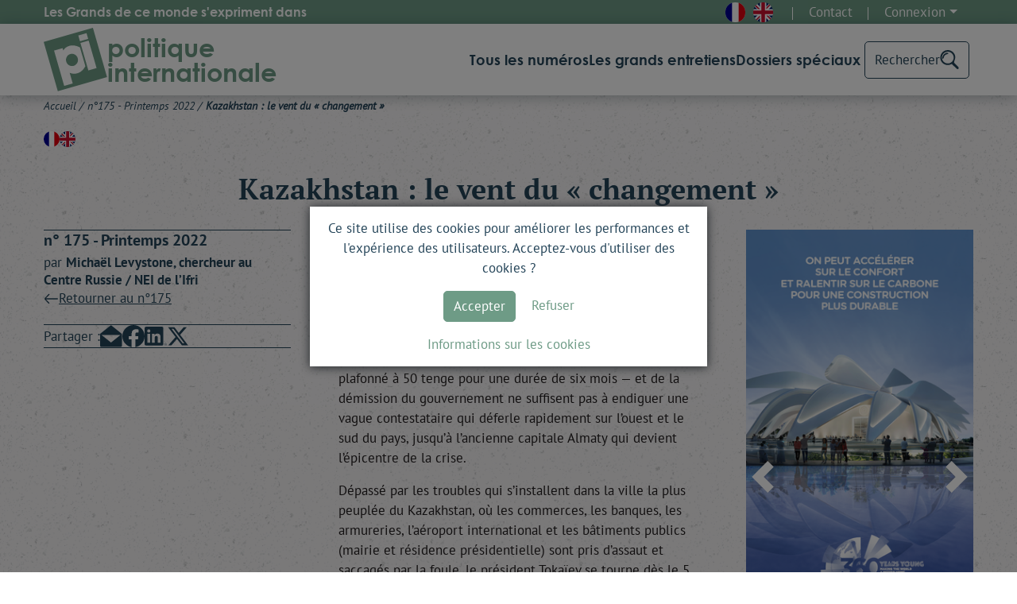

--- FILE ---
content_type: text/html; charset=utf-8
request_url: https://politiqueinternationale.com/revue/n175/article/kazakhstan-le-vent-du-changement
body_size: 12049
content:


<!DOCTYPE html>
<html lang="fr">
  <head>
    <title>Kazakhstan : le vent du « changement » - Politique Internationale</title>
    <meta name="description" content="">
    <meta name="keywords" content="">
    <meta charset="utf-8">
    <meta name="viewport" content="width=device-width, initial-scale=1">
    <link rel="apple-touch-icon" sizes="180x180" href="/static/web/apple-touch-icon.15b54e457b35.png">
    <link rel="icon" type="image/png" sizes="32x32" href="/static/web/favicon-32x32.0f95151937b8.png">
    <link rel="icon" type="image/png" sizes="16x16" href="/static/web/favicon-16x16.7601c9eb22a3.png">
    <link rel="manifest" href="/static/web/site.bdd81effe61a.webmanifest">
    <link rel="stylesheet" type="text/css" href="/static/app.cab87ea0897f.css" />
    
    
      <link rel="alternate" hreflang="fr" href="/revue/n175/article/kazakhstan-le-vent-du-changement" />
    
      <link rel="alternate" hreflang="en" href="/en/magazine/n175/article/kazakhstan-le-vent-du-changement" />
    
  </head>

  <body>
    <div id="scrollup" class="scrollup"></div>
    <header class="header">
      
<div class="pre-navbar pre-navbar-nav-top d-none d-lg-block">
  <div class="container pre-navbar-content">
    <p class="logo-suptitle">Les Grands de ce monde s'expriment dans</p>
    <ul class="pre-navbar-nav list-unstyled">
      <li class="pre-navbar-item pre-navbar-item-lang-switcher">
        
        
        

        
          <a href="/revue/n175/article/kazakhstan-le-vent-du-changement" class="pre-navbar-link active">
            <div class="pre-navbar-item-p">
              
                <svg class="icon language-flag">
                  <use href="/static/images/spritemap.dd4fa10876f9.svg#flag-fr"></use>
                </svg>
              
            </div>
          </a>
        
          <a href="/en/magazine/n175/article/kazakhstan-le-vent-du-changement" class="pre-navbar-link ">
            <div class="pre-navbar-item-p">
              
                <svg class="icon language-flag">
                  <use href="/static/images/spritemap.dd4fa10876f9.svg#flag-en"></use>
                </svg>
              
            </div>
          </a>
        
      </li>

      <li class="pre-navbar-item">
        <a href="/contact" class="pre-navbar-link">
          <div class="pre-navbar-item-p">
            Contact
          </div>
        </a>
      </li>
      
      <li class="pre-navbar-item">
        <a href="#" class="pre-navbar-link dropdown-toggle" data-toggle="dropdown" aria-haspopup="true" aria-expanded="false">
          <div class="pre-navbar-item-p">
            Connexion
          </div>
        </a>
        <div class="dropdown-menu dropdown-menu-right menu-dropdown">
          <p class="dropdown-menu-title text-uppercase">S'identifier</p>
          
<form action="/login_check" method="post">
  <input type="hidden" name="csrfmiddlewaretoken" value="Kcc6sqvDN5n5GaWFBfOAz7b7XuHcx6vmmy1Ec7oNcAazQR7gC0SrcsQD2LVLU3Vt">

  <div class="form-group form-group-required"><label for="id_username">Adresse Mail</label><input type="text" name="username" autocapitalize="none" autocomplete="username" maxlength="150" placeholder="login@login.com" class="form-control" title="" required id="id_username"></div>
  <div class="form-group form-group-required"><label for="id_password">Mot de passe</label><input type="password" name="password" autocomplete="current-password" placeholder="Mot de passe" class="form-control" title="" required id="id_password"></div>
   <a class="login-password-lost" href="/password-reset">Mot de passe oublié ?</a>
  <button class="btn btn-green--smaller w-100" type="submit">
    Connexion
  </button>
</form>


          <span class="text-center text-uppercase">ou</span>
          <p class="dropdown-menu-title text-uppercase">
            Créer mon compte
          </p>
          <a href="/inscription" class="btn btn-green--smaller d-block w-100">
            Inscription
          </a>
        </div>
      </li>
      
    </ul>
  </div>
</div>

<nav class="navbar navbar-expand-lg navbar-light bg-light">
  <div class="container">
    <a class="navbar-brand" href="/">
      <svg class="logo">
        <use href="/static/images/spritemap.dd4fa10876f9.svg#logo"></use>
      </svg>
      <p class="logo-text">politique <br> internationale</p>
    </a>

    <ul class="navbar-header-responsive d-lg-none">
      <div class="pre-navbar-nav">
        <li class="pre-navbar-item">
          <a href="/contact" class="pre-navbar-link">
            <svg class="icon">
              <use href="/static/images/spritemap.dd4fa10876f9.svg#contact"></use>
            </svg>
            <div class="pre-navbar-item-p d-md-none d-lg-block">
              Contact
            </div>
          </a>
        </li>
        
        <li class="pre-navbar-item">
          <a href="#" class="pre-navbar-link dropdown-toggle" data-toggle="dropdown" aria-haspopup="true" aria-expanded="false">
            <svg class="icon">
              <use href="/static/images/spritemap.dd4fa10876f9.svg#user"></use>
            </svg>
            <div class="pre-navbar-item-p d-md-none d-lg-block">
              Connexion
            </div>
          </a>
          <div class="dropdown-menu dropdown-menu-account">
            <strong><p class="dropdown-menu-title text-uppercase">S'identifier</p></strong>
            
<form action="/login_check" method="post">
  <input type="hidden" name="csrfmiddlewaretoken" value="Kcc6sqvDN5n5GaWFBfOAz7b7XuHcx6vmmy1Ec7oNcAazQR7gC0SrcsQD2LVLU3Vt">

  <div class="form-group form-group-required"><label for="id_username">Adresse Mail</label><input type="text" name="username" autocapitalize="none" autocomplete="username" maxlength="150" placeholder="login@login.com" class="form-control" title="" required id="id_username"></div>
  <div class="form-group form-group-required"><label for="id_password">Mot de passe</label><input type="password" name="password" autocomplete="current-password" placeholder="Mot de passe" class="form-control" title="" required id="id_password"></div>
   <a class="login-password-lost" href="/password-reset">Mot de passe oublié ?</a>
  <button class="btn btn-green--smaller w-100" type="submit">
    Connexion
  </button>
</form>


            <span class="text-center text-uppercase">ou</span>
            <p class="dropdown-menu-title text-uppercase">

              <strong>Créer mon compte</strong>
            </p>
            <a href="/inscription" class="btn btn-green--smaller d-block w-100">
              Inscription
            </a>
          </div>
        </li>
        
      </div>
      </ul>

      <button class="navbar-toggler" type="button" data-toggle="collapse" data-target="#navbarNav" aria-controls="navbarNav" aria-expanded="false" aria-label="Toggle navigation">
      <svg class="icon-burger-dims">
        <use href="/static/images/spritemap.dd4fa10876f9.svg#burger"></use>
      </svg>
    </button>
      <div class="collapse navbar-collapse" id="navbarNav">
        <ul class="navbar-nav w-100">
          <li class="nav-item">
            <a class="nav-link" href="/revue/">Tous les numéros</a>
          </li>
          <li class="nav-item">
            <a class="nav-link" href="/revue/grands-entretiens">Les grands entretiens</a>
          </li>
          <li class="nav-item">
            <a class="nav-link" href="/revue/dossiers-speciaux/">Dossiers spéciaux</a>
          </li>
          <li class="nav-item visible-md">
            <a class="nav-link" href="/contact">Contact</a>
          </li>
          <li class="nav-item-search">
            <button type="button" class="btn btn-search" data-toggle="modal" data-target="#searchmodal">
              <span>Rechercher</span>
              <svg class="icon-search-dims">
                <use href="/static/images/spritemap.dd4fa10876f9.svg#search"></use>
              </svg>
            </button>
          </li>
        </ul>
      </div>
  </div>
</nav>

    </header>
    
  
  
    
  

  

    <div class="container">
  <ul class="breadcrumb list-unstyled">
    
      <li class="breadcrumb-item">
        
          <a class="breadcrumb-link" href="/">Accueil</a>
        
        
          <span class="divider">/</span>
        
      </li>
      
      <li class="breadcrumb-item">
        
          <a class="breadcrumb-link" href="/revue/n175">
      n°175 - Printemps 2022
    </a>
        
        
          <span class="divider">/</span>
        
      </li>
      
      <li class="breadcrumb-item">
        
          <div class="breadcrumb-item-last">
    
      Kazakhstan : le vent du « changement »
    
  </div>
        
        
      </li>
      
  </ul>
</div>

    <div class="content no-home">
      
      <div class="container">
        

        
  <div class="article-lang-switcher">
    
    
    

    
    <a href="/revue/n175/article/kazakhstan-le-vent-du-changement"
      class="article-lang-switcher-link active">
      <div class="article-lang-switcher-item">
        
        <svg class="icon language-flag">
          <use href="/static/images/spritemap.dd4fa10876f9.svg#flag-fr"></use>
        </svg>
        
      </div>
    </a>
    
    <a href="/en/magazine/n175/article/kazakhstan-le-vent-du-changement"
      class="article-lang-switcher-link ">
      <div class="article-lang-switcher-item">
        
        <svg class="icon language-flag">
          <use href="/static/images/spritemap.dd4fa10876f9.svg#flag-en"></use>
        </svg>
        
      </div>
    </a>
    
  </div>

  <div class="page-heading text-center">
    <h1 class="page-title">
      
        Kazakhstan : le vent du « changement »
      
    </h1>
    <div class="sociallinks-mobile">
      <button id="shareButton" class="share-button btn btn-link">
        <svg class="icon">
          <use href="/static/images/spritemap.dd4fa10876f9.svg#share"></use>
        </svg>
      </button>
    </div>
  </div>

  <div class="article-grid has-advertising">
    <div class="article-content-grid">
      

      <div class="article-metas">
        
          
            <h2 class="magazine-informations">n° 175 - Printemps 2022</h2>
          
        

        <div class="article-informations">
          












  <p class="magazine-article-description">
    
      
  
    
  
    par
    
      
      
  <span>Michaël </span><span>Levystone</span><span>, chercheur au Centre Russie / NEI de l’Ifri</span>

    
  

  

    
  </p>



        </div>

        
          <a class="backto" href="/revue/n175">
            <svg class="icon icon-arrow-link-dims">
              <use href="/static/images/spritemap.dd4fa10876f9.svg#arrow-link"></use>
            </svg>
            <span>Retourner au n°175</span>
          </a>
        

        <div class="sociallinks">
          <span>Partager :</span>
          <a class="btn-share" href="mailto:info@example.com?&subject=&body=https://politiqueinternationale.com/revue/n175/article/kazakhstan-le-vent-du-changement ">
            <svg class="icon svg-mail-dims">
              <use href="/static/images/spritemap.dd4fa10876f9.svg#mail"></use>
            </svg>
          </a>
          <a class="btn-share" href="https://www.facebook.com/sharer/sharer.php?u=https://politiqueinternationale.com/revue/n175/article/kazakhstan-le-vent-du-changement " target="_blank">
            <svg class="icon svg-fb-dims">
              <use href="/static/images/spritemap.dd4fa10876f9.svg#fb"></use>
            </svg>
          </a>
          <a class="btn-share" href="https://www.linkedin.com/shareArticle?mini=true&url=https://politiqueinternationale.com/revue/n175/article/kazakhstan-le-vent-du-changement&title=&summary=&source=" target="_blank">
            <svg class="icon svg-linkedin-dims">
              <use href="/static/images/spritemap.dd4fa10876f9.svg#linkedin"></use>
            </svg>
          </a>
          <a class="btn-share" href="https://twitter.com/intent/post?text=https://politiqueinternationale.com/revue/n175/article/kazakhstan-le-vent-du-changement " target="_blank">
            <svg class="icon svg-x-twitter-dims">
              <use href="/static/images/spritemap.dd4fa10876f9.svg#x-twitter"></use>
            </svg>
          </a>
        </div>
      </div>

      <div class="article">
        <div class="article-container">
          <div class="article-content article-content--truncated" id="article-content">
            

            <div class="article-content-text">
              
              
                
              

              $
                
                  <p><span style="color:#231f20">L</span><span style="color:#231f20">e 2 janvier 2022, des habitants de Janaozen, une ville situ&eacute;e dans la r&eacute;gion de Manguistaou, au sud-ouest du Kazakhstan, se rassemblent pour protester contre le rench&eacute;rissement soudain du gaz de p&eacute;trole liqu&eacute;fi&eacute; (GPL), pass&eacute; de 60 &agrave; 120 tenge le litre (soit de 12 &agrave; 24 centimes d&rsquo;euro). Les annonces successives d&rsquo;une baisse du prix du GPL &mdash; avec un litre plafonn&eacute; &agrave; 50 tenge pour une dur&eacute;e de six mois &mdash; et de la d&eacute;mission du gouvernement ne suffisent pas &agrave; endiguer une vague contestataire qui d&eacute;ferle rapidement sur l&rsquo;ouest et le sud du pays, jusqu&rsquo;&agrave; l&rsquo;ancienne capitale Almaty qui devient l&rsquo;&eacute;picentre de la crise.</span></p>

<p><span style="color:#231f20">D&eacute;pass&eacute; par les troubles qui s&rsquo;installent dans la ville la plus peupl&eacute;e du Kazakhstan, o&ugrave; les commerces, les banques, les armureries, l&rsquo;a&eacute;roport international et les b&acirc;timents publics (mairie et r&eacute;sidence pr&eacute;sidentielle) sont pris d&rsquo;assaut et saccag&eacute;s par la foule, le pr&eacute;sident Toka&iuml;ev se tourne d&egrave;s le 5 janvier vers l&rsquo;Organisation du Trait&eacute; de s&eacute;curit&eacute; collective (OTSC). Le d&eacute;ploiement de ses Forces de maintien de la paix &mdash; premi&egrave;re intervention de l&rsquo;alliance militaire sous la houlette de Moscou en conditions r&eacute;elles &mdash; est une cons&eacute;quence directe de cette crise, qui aboutit par ailleurs &agrave; des changements majeurs &agrave; la t&ecirc;te de l&rsquo;&Eacute;tat kazakhstanais.</span></p>

<p><span style="color:#231f20">Quels enseignements faut-il tirer de ce qu&rsquo;il s&rsquo;est pass&eacute; en ce d&eacute;but d&rsquo;ann&eacute;e 2022 au Kazakhstan ? Quels effets &agrave; plus long terme ces &eacute;v&eacute;nements pourraient-ils entra&icirc;ner pour le pays et son environnement r&eacute;gional ?</span></p>

<h5><strong><span style="color:#231f20">Le Kazakhstan, g&eacute;ant fragilis&eacute; de l&rsquo;Asie centrale</span></strong></h5>

<p><span style="color:#231f20">Ind&eacute;pendant de l&rsquo;Union sovi&eacute;tique depuis le 16 d&eacute;cembre 1991, le Kazakhstan est la puissance majeure de l&rsquo;Asie centrale, dont il poss&egrave;de non seulement le plus grand territoire (2,7 millions de km2, soit cinq fois et demie la superficie de la France m&eacute;tropolitaine), mais aussi l&rsquo;&eacute;conomie la plus prosp&egrave;re (son PIB de 194 milliards de dollars est trois fois sup&eacute;rieur &agrave; celui de l&rsquo;Ouzb&eacute;kistan). Celle-ci est tir&eacute;e par les pl&eacute;thoriques ressources naturelles du pays, qui lui permettent de s&rsquo;imposer comme un exportateur de p&eacute;trole, de gaz naturel, de charbon et d&rsquo;uranium (1), et de conna&icirc;tre, notamment au cours des ann&eacute;es 2000, une croissance &agrave; deux chiffres.</span></p>

<p><span style="color:#231f20">N&eacute;anmoins, le &laquo; miracle &eacute;conomique kazakhstanais &raquo; semble progressivement s&rsquo;&eacute;tioler sous l&rsquo;effet de la crise des <em>subprimes </em>en 2008, et surtout de la chute des cours mondiaux du p&eacute;trole &agrave; partir de 2014. Les autorit&eacute;s sont ainsi conduites, &agrave; plusieurs reprises, &agrave; d&eacute;valuer le tenge, ce qui affaiblit le pouvoir d&rsquo;achat des consommateurs et entra&icirc;ne une augmentation de l&rsquo;inflation, qui avoisine 8,5 % &agrave; la fin de l&rsquo;ann&eacute;e 2021. En 2020, la crise du coronavirus fait m&ecirc;me resurgir, pour la premi&egrave;re fois depuis 1998, le spectre de la r&eacute;cession dans un pays o&ugrave; le salaire mensuel moyen ne d&eacute;passe pas les 250 000 tenge (500 euros) et o&ugrave; la moiti&eacute; de la population ne vit qu&rsquo;avec 50 000 tenge mensuels (100 euros). C&rsquo;est donc dans un contexte &eacute;conomique d&eacute;grad&eacute; que le doublement du prix du GPL survient en janvier 2022.</span></p>

<h5><strong><span style="color:#231f20">La fin d&rsquo;une …</span></strong></h5>
                
              
            </div>

            
          </div>
          
            


  <p class="article-must-login">
    <svg class="icon icon-lock-dims">
      <use href="/static/images/spritemap.dd4fa10876f9.svg#lock"></use>
    </svg>
    Ce site est en accès libre. Pour lire la suite, il vous suffit de vous inscrire.
  </p>

<div class="account margin-vertical">
  <div class="account-form">
    <h3 class="account-title">J'ai déjà un compte</h3>
    <form action="/login_check" method="POST">
      <input type="hidden" name="csrfmiddlewaretoken" value="Kcc6sqvDN5n5GaWFBfOAz7b7XuHcx6vmmy1Ec7oNcAazQR7gC0SrcsQD2LVLU3Vt">
      <div class="form-group form-group-required"><label for="id_username">Adresse Mail</label><input type="text" name="username" autocapitalize="none" autocomplete="username" maxlength="150" placeholder="login@login.com" class="form-control" title="" required id="id_username"></div>
      <div class="form-group form-group-required"><label for="id_password">Mot de passe</label><input type="password" name="password" autocomplete="current-password" placeholder="Mot de passe" class="form-control" title="" required id="id_password"></div>

      <a href="/password-reset" class="text-right text-italic lost-password">Mot de passe oublié ?</a>
      <button class="btn btn-green--smaller account-btn pull-right">
        S'identifier
      </button>
    </form>
  </div>
  <div class="account-description">
    <h3 class="account-title">M'inscrire</h3>
    <p class="green-p">
      Celui-ci sera votre espace privilégié où vous pourrez consulter à tout moment :
    </p>
    <ul class="account-form-list">
      <li class="text-italic">Historiques de commandes</li>
      <li class="text-italic">Liens vers les revues, articles ou entretiens achetés</li>
      <li class="text-italic">Informations personnelles</li>
    </ul>
    <a href="/inscription" class="btn btn-green--smaller account-btn pull-right">M'inscrire</a>
  </div>
</div>

          
        </div>
      </div>
    </div>

    <div class="article-advertising">
      


  <div id="verticalAdvertisingCarousel" class="ads carousel carousel-adds vertical slide" data-ride="carousel">
    <div class="carousel-inner">
      
        <a href="https://www.saint-gobain.com/fr" target="_blank"
           class="carousel-item  active" rel="noopener">
          <img src="/media/advertiser/2025/09/30/STGO_AP_300x600px.png.300x600_q85.png" alt="banner"
               class="carousel-item-background d-block wh img-fluid">
        </a>
      
        <a href="https://www.boeing.com/commercial/777x#overview" target="_blank"
           class="carousel-item " rel="noopener">
          <img src="/media/advertiser/2025/10/16/Boeing_2025_Corp_777_300x600.jpeg.300x600_q85.jpg" alt="banner"
               class="carousel-item-background d-block wh img-fluid">
        </a>
      
        <a href="https://group.bnpparibas/finance-durable-suivez-nos-trajectoires-chiffrees" target="_blank"
           class="carousel-item " rel="noopener">
          <img src="/media/advertiser/2025/11/07/BNP_Antidote_300x600.jpg.300x600_q85.jpg" alt="banner"
               class="carousel-item-background d-block wh img-fluid">
        </a>
      
        <a href="https://www.veolia.com/fr" target="_blank"
           class="carousel-item " rel="noopener">
          <img src="/media/advertiser/2025/11/14/300x600px_energie.jpg.300x600_q85.jpg" alt="banner"
               class="carousel-item-background d-block wh img-fluid">
        </a>
      
        <a href="https://joining.bouygues.com/global/fr" target="_blank"
           class="carousel-item " rel="noopener">
          <img src="/media/advertiser/2025/10/06/Equans_300x600px.jpg.300x600_q85.jpg" alt="banner"
               class="carousel-item-background d-block wh img-fluid">
        </a>
      
        <a href="https://www.chanel.com/fr/parfums/coco-mademoiselle/" target="_blank"
           class="carousel-item " rel="noopener">
          <img src="/media/advertiser/2025/10/06/CHANEL_CCM-2H25_FR_DELIVERY_20251003-FR_CCM-2H25_300x600_Politique_FOC.jpg.300x600_q85.jpg" alt="banner"
               class="carousel-item-background d-block wh img-fluid">
        </a>
      
        <a href="https://chateau-margaux.com/fr/vins/grand-vin-du-chateau-margaux" target="_blank"
           class="carousel-item " rel="noopener">
          <img src="/media/advertiser/2025/05/28/Ch%C3%A2teau_Margaux_2025.jpg.300x600_q85.jpg" alt="banner"
               class="carousel-item-background d-block wh img-fluid">
        </a>
      
        <a href="https://www.lvmh.fr/" target="_blank"
           class="carousel-item " rel="noopener">
          <img src="/media/advertiser/2025/09/30/LVMH_Liste_Maison_300x600_JqlK08s.jpg.300x600_q85.jpg" alt="banner"
               class="carousel-item-background d-block wh img-fluid">
        </a>
      
        <a href="https://www.toyota.fr/decouvrez-toyota/toujours-plus-loin" target="_blank"
           class="carousel-item " rel="noopener">
          <img src="/media/advertiser/2025/09/30/TY25DM018_LGB_POLITIQUE-INTERNATIONAL_300x600_V2.jpg.300x600_q85.jpg" alt="banner"
               class="carousel-item-background d-block wh img-fluid">
        </a>
      
        <a href="https://www.caisse-epargne.fr/ile-de-france/" target="_blank"
           class="carousel-item " rel="noopener">
          <img src="/media/advertiser/2024/04/02/CEIDF_BP300x600.jpg.300x600_q85.jpg" alt="banner"
               class="carousel-item-background d-block wh img-fluid">
        </a>
      
        <a href="https://albert-kahn.hauts-de-seine.fr/la-programmation/expositions/les-expositions-temporaires/benin-aller-retour-regards-sur-le-dahomey-de-1930" target="_blank"
           class="carousel-item " rel="noopener">
          <img src="/media/advertiser/2025/09/30/JA-Banniere-Expo-Benin-300x600.jpg.300x600_q85.jpg" alt="banner"
               class="carousel-item-background d-block wh img-fluid">
        </a>
      
        <a href="https://www.renault.fr" target="_blank"
           class="carousel-item " rel="noopener">
          <img src="/media/advertiser/2025/07/02/RENAULT_juillet_2025.jpg.300x600_q85.jpg" alt="banner"
               class="carousel-item-background d-block wh img-fluid">
        </a>
      
        <a href="https://www.axa.com/fr/a-propos-d-axa/science" target="_blank"
           class="carousel-item " rel="noopener">
          <img src="/media/advertiser/2025/10/16/AXA_oct_25.png.300x600_q85.png" alt="banner"
               class="carousel-item-background d-block wh img-fluid">
        </a>
      
        <a href="https://www.banquepopulaire.fr/votre-banque/nos-engagements/source-de-vitalite-locale/" target="_blank"
           class="carousel-item " rel="noopener">
          <img src="/media/advertiser/2025/07/04/BP_SOURCE_DE_VITALITE_LOCALE_BANNIERE_300x600.jpg.300x600_q85.jpg" alt="banner"
               class="carousel-item-background d-block wh img-fluid">
        </a>
      
        <a href="https://www.labanquepostale.fr/particulier/solutions-citoyennes/transition-ecologique.html?at_medium=display&amp;at_campaign=insertion-politique-internationale&amp;at_creation=insertion&amp;at_variant=mars23&amp;at_format=display&amp;at_channel=politique-internationale&amp;at_general_placement=hors_RTB" target="_blank"
           class="carousel-item " rel="noopener">
          <img src="/media/advertiser/2024/03/29/LBP_300_600px_2024.jpg.300x600_q85.jpg" alt="banner"
               class="carousel-item-background d-block wh img-fluid">
        </a>
      
        <a href="https://www.dassault-aviation.com/fr/" target="_blank"
           class="carousel-item " rel="noopener">
          <img src="/media/advertiser/2025/06/19/Corpo_Battle_Lab_300x600px_PI_fr.jpg.300x600_q85.jpg" alt="banner"
               class="carousel-item-background d-block wh img-fluid">
        </a>
      
        <a href="https://www.fondationloreal.com/fr" target="_blank"
           class="carousel-item " rel="noopener">
          <img src="/media/advertiser/2024/03/29/LOREAL_LOCO_2403203_engagement_femme_300x600px_29mars.jpg.300x600_q85.jpg" alt="banner"
               class="carousel-item-background d-block wh img-fluid">
        </a>
      
        <a href="https://www.caisse-epargne.fr/ile-de-france/environnement-solutions-durables-responsables/" target="_blank"
           class="carousel-item " rel="noopener">
          <img src="/media/advertiser/2025/01/21/PUB_GREEN_300_px_x_600_px.jpg.300x600_q85.jpg" alt="banner"
               class="carousel-item-background d-block wh img-fluid">
        </a>
      
        <a href="https://www.colas.com/" target="_blank"
           class="carousel-item " rel="noopener">
          <img src="/media/advertiser/2025/06/26/COLAS_juillet_2025.png.300x600_q85.png" alt="banner"
               class="carousel-item-background d-block wh img-fluid">
        </a>
      
        <a href="https://www.edf.fr/groupe-edf" target="_blank"
           class="carousel-item " rel="noopener">
          <img src="/media/advertiser/2025/06/10/EDF_SOUVERAINETE_300x600_pol_inter.jpg.300x600_q85.jpg" alt="banner"
               class="carousel-item-background d-block wh img-fluid">
        </a>
      
    </div>

    
      <a class="carousel-control-prev" href="#verticalAdvertisingCarousel" role="button" data-slide="prev">
        <span class="carousel-control-prev-icon" aria-hidden="true"></span>
        <span class="sr-only">Précédent</span>
      </a>

      <a class="carousel-control-next" href="#verticalAdvertisingCarousel" role="button" data-slide="next">
        <span class="carousel-control-next-icon" aria-hidden="true"></span>
        <span class="sr-only">Suivant</span>
      </a>
    
  </div>


      



    </div>
  </div>

      </div>
    </div>

    
<div class="container">
  <div class="magazine-buttons">
    <div class="magazine-buttons-item">
      <a href="/inscription" class="magazine-buttons-item-link">
        <svg class="icon icon-title icon-user-dims">
          <use href="/static/images/spritemap.dd4fa10876f9.svg#user"></use>
        </svg>
        <div class="magazine-buttons-text">
          <p class="h3">Connexion / Inscription</p>
          <p>Créez un compte ou accédez à votre espace personnel.</p>
        </div>
        <span class="discover">
          Découvrir
          <svg class="icon icon-arrow-link-dims">
            <use href="/static/images/spritemap.dd4fa10876f9.svg#arrow-link"></use>
          </svg>
        </span>
      </a>
    </div>
    <div class="magazine-buttons-item">
      <a href="/contact" class="magazine-buttons-item-link">
        <svg class="icon icon-title icon-contact-dims">
          <use href="/static/images/spritemap.dd4fa10876f9.svg#contact"></use>
        </svg>
        <div class="magazine-buttons-text">
          <p class="h3">Contactez-nous</p>
          <p>Remplissez le formulaire, nous vous répondrons dans les plus brefs délais.</p>
        </div>
        <span class="discover">
          Découvrir
          <svg class="icon icon-arrow-link-dims">
            <use href="/static/images/spritemap.dd4fa10876f9.svg#arrow-link"></use>
          </svg>
        </span>
      </a>
    </div>
  </div>
</div>


    <footer class="footer">
      <div class="container">
        

<div class="footer-accordion" id="footer-accordion">
  <div class="row">
    <div class="col-md-6 col-lg-4">
      <div class="footer-infos">
        <a class="navbar-brand" href="/"><svg class="icon icon-logo-dims"><use href="/static/images/spritemap.dd4fa10876f9.svg#logo"></use></svg></a>

        <p class="footer-infos-text">
          <strong>Politique Internationale</strong><br>
          9 avenue Bugeaud<br>
          75116 Paris<br>
          Tél. : +33 (0) 145 00 15 26
        </p>
      </div>
    </div>

    <div class="col-md-6 col-lg-2">
      <div class="accordion-item">
        <button class="btn btn-link collapsed footer-links-title d-md-none" type="button" data-toggle="collapse" data-target="#footer-col1" aria-expanded="false" aria-controls="footer-col1">
          La revue
          <svg class="icon icon-arrow-down-dims">
            <use href="/static/images/spritemap.dd4fa10876f9.svg#arrow-down"></use>
          </svg>
        </button>
        <p class="footer-links-title d-none d-md-block">La revue</p>
        <div id="footer-col1" class="collapse" data-parent="#footer-accordion">
          <ul class="footer-links">
            <li><a class="footer-link" href="/revue/a-la-une/">Dernier numéro</a></li>
            <li><a class="footer-link" href="/revue/">Tous les numéros</a></li>
            <li><a class="footer-link" href="/revue/dossiers-speciaux/">Dossiers spéciaux</a></li>
            <li><a class="footer-link" href="/contact">Nous contacter</a></li>
          </ul>
        </div>
      </div>
    </div>
    <div class="col-md-6 col-lg-3">
      <div class="accordion-item">
        <button class="btn btn-link collapsed footer-links-title d-md-none" type="button" data-toggle="collapse" data-target="#footer-col2" aria-expanded="false" aria-controls="footer-col2">
          Les personnalités
          <svg class="icon icon-arrow-down-dims">
            <use href="/static/images/spritemap.dd4fa10876f9.svg#arrow-down"></use>
          </svg>
        </button>
        <p class="footer-links-title d-none d-md-block">Les personnalités</p>
        <div id="footer-col2" class="collapse" data-parent="#footer-accordion">
          <ul class="footer-links">
            <li><a class="footer-link" href="/revue/grands-entretiens">Les grands entretiens</a></li>
            <li><a class="footer-link" href="/content/laureats">Les lauréats</a></li>
            <li><a class="footer-link" href="/content/ils-nous-lisent">Ils nous lisent</a></li>
          </ul>
        </div>
      </div>
    </div>
    <div class="col-md-6 col-lg-3">
      <div class="accordion-item">
        <button class="btn btn-link collapsed footer-links-title d-md-none" type="button" data-toggle="collapse" data-target="#footer-col3" aria-expanded="false" aria-controls="footer-col3">
          Mon compte
          <svg class="icon icon-arrow-down-dims">
            <use href="/static/images/spritemap.dd4fa10876f9.svg#arrow-down"></use>
          </svg>
        </button>
        <p class="footer-links-title d-none d-md-block">Mon compte</p>
        <div id="footer-col3" class="collapse" data-parent="#footer-accordion">
          <ul class="footer-links">
            <li><a class="footer-link" href="/mon-compte">Mon espace personnel</a></li>
            <li><a class="footer-link" href="/mon-compte/historique-commande">Historique de mes commandes</a></li>
            
          </ul>
        </div>
      </div>
    </div>
  </div>
</div>

        <div class="text-center">
  <ul class="list-inline footer-cgv-list">
    
        <li>
          <a class="footer-link" href="/content/page/mentions-legales">
            
              Mentions Légales
            
          </a>
        </li>
    
  </ul>
</div>

      </div>
    </footer>
    <div class="text-center footer-copyright">
      Copyright © 2025 - Politique Internationale - Tous droits réservés. - Réalisé par <a href="https://www.kaizen-agency.fr/" target="_blank" rel="noopener">Kaizen Agency</a>
    </div>

    

<div class="modal fade searchmodal" id="searchmodal" tabindex="-1" role="dialog" aria-labelledby="searchmodalTitle" aria-hidden="true">
  <div class="modal-dialog modal-dialog-centered modal-xl" role="document">
    <div class="modal-content">
      <div class="modal-header">
        <h5 class="modal-title" id="searchmodalTitle">Recherche avancée</h5>
        <button type="button" class="close" data-dismiss="modal" aria-label="Close">
          <svg class="icon icon-close-dims">
            <use href="/static/images/spritemap.dd4fa10876f9.svg#close"></use>
          </svg>
        </button>
      </div>
      <div class="modal-body">
        <div class="magazine-filter">
          <form method="post" action="/revue/recherche/" class="form-inline">
            <div class="form-group"><label class="sr-only" for="id_interviewees">Personnalité</label><div class="input-group"><div class="input-group-prepend"><span class="input-group-text"><svg class="icon icon-user-search-dims"><use href="/static/images/spritemap.dd4fa10876f9.svg#user-search"></use></svg></span></div><select name="interviewees" class="form-control" title="" id="id_interviewees">
  <option value="" selected>Personnalité</option>

</select></div></div>
            <div class="form-group"><label class="sr-only" for="id_themes">Thème</label><div class="input-group"><div class="input-group-prepend"><span class="input-group-text"><svg class="icon icon-world-dims"><use href="/static/images/spritemap.dd4fa10876f9.svg#world"></use></svg></span></div><select name="themes" class="form-control" title="" id="id_themes">
  <option value="" selected>Thème</option>

  <option value="353">7 octobre</option>

  <option value="355">Aborigènes</option>

  <option value="60">accords d&#x27;Abraham</option>

  <option value="214">AfD</option>

  <option value="101">Afghanistan</option>

  <option value="33">Afrique</option>

  <option value="135">Afrique du Sud</option>

  <option value="290">Albanie</option>

  <option value="381">Al Charaa</option>

  <option value="37">Algérie</option>

  <option value="43">Allemagne</option>

  <option value="193">Alliance atlantique</option>

  <option value="267">Amérique centrale</option>

  <option value="351">Antisémitisme</option>

  <option value="9">Arabie saoudite</option>

  <option value="317">Arctique</option>

  <option value="252">Argentine</option>

  <option value="27">Armée</option>

  <option value="100">Armée américaine</option>

  <option value="127">Armée chinoise</option>

  <option value="103">Armée française</option>

  <option value="206">Arménie</option>

  <option value="307">armes chimiques</option>

  <option value="247">Asie</option>

  <option value="203">Asie centrale</option>

  <option value="261">Assad</option>

  <option value="329">AUKUS</option>

  <option value="264">Aung San Suu Kyi</option>

  <option value="162">Australie</option>

  <option value="347">Autocratie</option>

  <option value="24">Autriche</option>

  <option value="207">Azerbaïdjan</option>

  <option value="260">Bachar</option>

  <option value="50">Balkans</option>

  <option value="344">Barkhane</option>

  <option value="105">Bases militaires</option>

  <option value="21">BCE</option>

  <option value="199">Belgique</option>

  <option value="151">Berlusconi</option>

  <option value="226">Biden</option>

  <option value="190">Biélorussie</option>

  <option value="263">Birmanie</option>

  <option value="335">bitcoin</option>

  <option value="130">BJP</option>

  <option value="291">Boko Haram</option>

  <option value="77">Bolsonaro</option>

  <option value="46">Boris Johnson</option>

  <option value="272">Bosnie</option>

  <option value="76">Brésil</option>

  <option value="25">Brexit</option>

  <option value="336">Bulgarie</option>

  <option value="161">Cambodge</option>

  <option value="270">Cameron</option>

  <option value="243">Canada</option>

  <option value="149">Castro</option>

  <option value="174">Catalogne</option>

  <option value="44">CDU</option>

  <option value="201">CETA</option>

  <option value="279">Chavez</option>

  <option value="179">Chiisme</option>

  <option value="85">Chili</option>

  <option value="6">Chine</option>

  <option value="84">Chrétiens d&#x27;Orient</option>

  <option value="284">CIA</option>

  <option value="152">Cinq étoiles</option>

  <option value="137">Climat</option>

  <option value="86">Colombie</option>

  <option value="192">Commerce international</option>

  <option value="187">Communisme</option>

  <option value="107">Concurrence</option>

  <option value="59">Conflit israélo-palestinien</option>

  <option value="73">Congo</option>

  <option value="325">COP 21</option>

  <option value="94">Corée</option>

  <option value="92">Corée du Nord</option>

  <option value="93">Corée du Sud</option>

  <option value="332">Corne de l&#x27;Afrique</option>

  <option value="306">Corruption</option>

  <option value="67">Couple franco-allemand</option>

  <option value="246">Cour suprême</option>

  <option value="12">Covid</option>

  <option value="121">CPI</option>

  <option value="292">Crimée</option>

  <option value="145">Crime organisé</option>

  <option value="122">Crimes de guerre</option>

  <option value="296">Criminalité</option>

  <option value="180">Crise financière</option>

  <option value="3">Crise sanitaire</option>

  <option value="257">CSU</option>

  <option value="148">Cuba</option>

  <option value="156">Cyber</option>

  <option value="219">Daech</option>

  <option value="209">Défense</option>

  <option value="374">Défense européenne</option>

  <option value="115">Démocrates</option>

  <option value="160">Démographie</option>

  <option value="51">Démographie</option>

  <option value="231">Dette</option>

  <option value="281">Développement</option>

  <option value="69">DGSE</option>

  <option value="248">Dilma Rousseff</option>

  <option value="116">Diplomatie</option>

  <option value="159">Djihadisme</option>

  <option value="182">Dollar</option>

  <option value="41">Donald Trump</option>

  <option value="254">Donbass</option>

  <option value="144">Drogue</option>

  <option value="343">Droit international</option>

  <option value="81">Droits de l&#x27;homme</option>

  <option value="322">Dubaï</option>

  <option value="132">Eau</option>

  <option value="2">Economie</option>

  <option value="96">Ecosse</option>

  <option value="360">Education</option>

  <option value="277">Egypte</option>

  <option value="57">Elections américaines</option>

  <option value="357">élections européennes</option>

  <option value="89">Emirats arabes unis</option>

  <option value="326">Energie</option>

  <option value="293">Environnement</option>

  <option value="47">Erdogan</option>

  <option value="333">Erythrée</option>

  <option value="241">Espace</option>

  <option value="88">Espagne</option>

  <option value="308">Espionnage</option>

  <option value="166">Estonie</option>

  <option value="220">Etat islamique</option>

  <option value="29">Etats-Unis</option>

  <option value="4">États-Unis</option>

  <option value="331">Ethiopie</option>

  <option value="111">Ethique</option>

  <option value="299">Eurasisme</option>

  <option value="134">Euro</option>

  <option value="5">Europe</option>

  <option value="328">Europe centrale et orientale</option>

  <option value="55">Europe-Etats-Unis</option>

  <option value="53">Extraterritorialité</option>

  <option value="213">Extrême droite</option>

  <option value="223">FARC</option>

  <option value="97">FDP</option>

  <option value="373">Femmes</option>

  <option value="280">Finance internationale</option>

  <option value="26">Finlande</option>

  <option value="271">FMI</option>

  <option value="113">Françafrique</option>

  <option value="22">France</option>

  <option value="16">Fratelli d&#x27;Italia</option>

  <option value="313">Frères musulmans</option>

  <option value="212">Frontex</option>

  <option value="222">Frontières</option>

  <option value="303">Frontières</option>

  <option value="169">FSB</option>

  <option value="154">GAFA</option>

  <option value="368">Gardiens de la révolution</option>

  <option value="114">gauche américaine</option>

  <option value="71">Gaz</option>

  <option value="352">Gaza</option>

  <option value="359">Gaza</option>

  <option value="311">Gaz de schiste</option>

  <option value="227">Genre</option>

  <option value="128">Géopolitique</option>

  <option value="65">Géorgie</option>

  <option value="230">Golfe</option>

  <option value="211">Grande-Bretagne</option>

  <option value="108">Grèce</option>

  <option value="255">Green Deal</option>

  <option value="316">Groenland</option>

  <option value="178">Guerre</option>

  <option value="239">Gülen</option>

  <option value="195">Guterres</option>

  <option value="147">Hamas</option>

  <option value="205">Haut-Karabagh</option>

  <option value="208">Haut-Karabagh</option>

  <option value="354">Hezbollah</option>

  <option value="245">Hillary Clinton</option>

  <option value="361">Histoire</option>

  <option value="198">Hollande</option>

  <option value="91">Hong-Kong</option>

  <option value="304">Hongrie</option>

  <option value="177">Humanitaire</option>

  <option value="109">Idées</option>

  <option value="375">Imamoglu</option>

  <option value="283">Immigration</option>

  <option value="129">Inde</option>

  <option value="83">Indonésie</option>

  <option value="330">Indo-Pacifique</option>

  <option value="366">Industrie navale de défense</option>

  <option value="364">Ingrida Simonyte</option>

  <option value="217">Internet</option>

  <option value="99">Irak</option>

  <option value="18">Iran</option>

  <option value="15">Irlande</option>

  <option value="268">Irlande du Nord</option>

  <option value="104">Islam</option>

  <option value="20">Islamisme</option>

  <option value="215">Islande</option>

  <option value="8">Israël</option>

  <option value="14">Italie</option>

  <option value="314">Japon</option>

  <option value="348">Jérusalem</option>

  <option value="323">Jordanie</option>

  <option value="120">Justice internationale</option>

  <option value="74">Kabila</option>

  <option value="278">Kadhafi</option>

  <option value="363">Kamala Harris</option>

  <option value="168">Kazakhstan</option>

  <option value="369">KGB</option>

  <option value="286">Kirchner</option>

  <option value="221">Kirghizistan</option>

  <option value="185">Kosovo</option>

  <option value="228">Koweït</option>

  <option value="39">Kremlin</option>

  <option value="218">Kurdes</option>

  <option value="98">Kurdes</option>

  <option value="256">Laschet</option>

  <option value="258">Laschet</option>

  <option value="302">Lettonie</option>

  <option value="10">Liban</option>

  <option value="250">Liberté de la presse</option>

  <option value="31">Libye</option>

  <option value="153">Ligue</option>

  <option value="11">Ligue islamique mondiale</option>

  <option value="287">Lituanie</option>

  <option value="191">Loukachenko</option>

  <option value="265">Lula</option>

  <option value="167">Macédoine</option>

  <option value="285">Macri</option>

  <option value="197">Macron</option>

  <option value="379">Madagascar</option>

  <option value="61">Maduro</option>

  <option value="380">Mahmoud Abbas</option>

  <option value="42">Mali</option>

  <option value="365">Marine</option>

  <option value="367">Marine chinoise</option>

  <option value="106">Maroc</option>

  <option value="158">Matières premières</option>

  <option value="202">Médias</option>

  <option value="36">Mercenaires</option>

  <option value="45">Merkel</option>

  <option value="143">Mexique</option>

  <option value="235">MI6</option>

  <option value="176">Migrants</option>

  <option value="131">Modi</option>

  <option value="125">Moldavie</option>

  <option value="315">Monaco</option>

  <option value="320">Monde arabe</option>

  <option value="13">Mondialisation</option>

  <option value="295">monnaie</option>

  <option value="70">Monténégro</option>

  <option value="90">Moyen-Orient</option>

  <option value="140">Multilatéralisme</option>

  <option value="376">national-conservatisme</option>

  <option value="194">Nations unies</option>

  <option value="349">Navalny</option>

  <option value="274">Netanyahou</option>

  <option value="266">Nicaragua</option>

  <option value="350">Nikki Haley</option>

  <option value="62">Nokia</option>

  <option value="269">Nordstream</option>

  <option value="23">Norvège</option>

  <option value="175">Norvège</option>

  <option value="237">NSA</option>

  <option value="170">Nucléaire</option>

  <option value="75">Numérique</option>

  <option value="238">Obama</option>

  <option value="110">Occident</option>

  <option value="40">Oligarques</option>

  <option value="262">OMC</option>

  <option value="138">OMS</option>

  <option value="139">ONG</option>

  <option value="173">ONU</option>

  <option value="112">Opposition russe</option>

  <option value="305">Orban</option>

  <option value="301">Orthodoxie</option>

  <option value="63">Otan</option>

  <option value="80">Ouïghours</option>

  <option value="163">Ouzbékistan</option>

  <option value="49">Pakistan</option>

  <option value="58">Palestine</option>

  <option value="282">Pandémies</option>

  <option value="34">Pape</option>

  <option value="216">Parti Pirate</option>

  <option value="340">parti républicain</option>

  <option value="165">Pays baltes</option>

  <option value="339">Pegasus</option>

  <option value="249">Petrobras</option>

  <option value="28">Pétrole</option>

  <option value="251">PiS</option>

  <option value="378">plan Trump</option>

  <option value="318">Pôles</option>

  <option value="52">Politique étrangère américaine</option>

  <option value="253">Politique étrangère française</option>

  <option value="95">Politique étrangère russe</option>

  <option value="123">Pologne</option>

  <option value="66">Populisme</option>

  <option value="164">Portugal</option>

  <option value="56">Poutine</option>

  <option value="362">Présidentielle américaine</option>

  <option value="321">Printemps arabes</option>

  <option value="310">Prism</option>

  <option value="184">Prix Nobel</option>

  <option value="372">Proche-Orient</option>

  <option value="232">PSOE</option>

  <option value="188">Qatar</option>

  <option value="229">Qatar</option>

  <option value="117">Quai d&#x27;Orsay</option>

  <option value="136">Question agraire</option>

  <option value="225">Racisme</option>

  <option value="234">RDA</option>

  <option value="183">RDC</option>

  <option value="324">Réchauffement climatique</option>

  <option value="172">Réfugiés</option>

  <option value="377">relations France-Chine</option>

  <option value="54">Relation transatlantique</option>

  <option value="300">Religion</option>

  <option value="68">Renseignement</option>

  <option value="155">Renseignement</option>

  <option value="288">République tchèque</option>

  <option value="133">ressources naturelles</option>

  <option value="146">Rohani</option>

  <option value="312">Rohani</option>

  <option value="189">Rohingya</option>

  <option value="204">Roumanie</option>

  <option value="171">Routes de la soie</option>

  <option value="64">Royaume-Uni</option>

  <option value="38">Russie</option>

  <option value="298">Rwanda</option>

  <option value="102">Sahel</option>

  <option value="334">Salvador</option>

  <option value="150">Salvini</option>

  <option value="346">Sanctions</option>

  <option value="142">Santé</option>

  <option value="319">Sarkozy</option>

  <option value="327">Scholz</option>

  <option value="19">Sécurité</option>

  <option value="273">Serbie</option>

  <option value="141">Sida</option>

  <option value="337">Slovaquie</option>

  <option value="309">Snowden</option>

  <option value="1">Social</option>

  <option value="358">Social-démocratie</option>

  <option value="341">Soudan</option>

  <option value="242">Spatial</option>

  <option value="259">SPD</option>

  <option value="233">Stasi</option>

  <option value="338">Stratégie</option>

  <option value="342">Sud global</option>

  <option value="294">Sud-Soudan</option>

  <option value="7">Suède</option>

  <option value="275">Sunnites</option>

  <option value="236">Surveillance</option>

  <option value="72">Syrie</option>

  <option value="297">Système financier</option>

  <option value="181">Système monétaire</option>

  <option value="78">Taiwan</option>

  <option value="118">Talibans</option>

  <option value="224">Tea Party</option>

  <option value="157">Terres rares</option>

  <option value="196">Terrorisme</option>

  <option value="240">Thaïlande</option>

  <option value="210">Theresa May</option>

  <option value="345">Timor</option>

  <option value="82">Totalitarisme</option>

  <option value="126">Transnistrie</option>

  <option value="244">Trudeau</option>

  <option value="17">Trump</option>

  <option value="48">Turquie</option>

  <option value="356">Tusk</option>

  <option value="30">Ukraine</option>

  <option value="124">Ukraine</option>

  <option value="87">Union européenne</option>

  <option value="186">URSS</option>

  <option value="35">Vatican</option>

  <option value="32">Venezuela</option>

  <option value="289">Visegrad</option>

  <option value="200">Wallonie</option>

  <option value="371">woke</option>

  <option value="370">wokisme</option>

  <option value="79">Xi Jinping</option>

  <option value="119">Yémen</option>

  <option value="276">Yémen</option>

</select></div></div>
            <div class="form-group"><label class="sr-only" for="id_magazine__year">Période</label><div class="input-group"><div class="input-group-prepend"><span class="input-group-text"><svg class="icon icon-calendar-dims"><use href="/static/images/spritemap.dd4fa10876f9.svg#calendar"></use></svg></span></div><select name="magazine__year" class="form-control" title="" id="id_magazine__year">
  <option value="" selected>Période</option>

  <option value="2025">2025</option>

  <option value="2024">2024</option>

  <option value="2023">2023</option>

  <option value="2022">2022</option>

  <option value="2021">2021</option>

  <option value="2020">2020</option>

  <option value="2019">2019</option>

  <option value="2018">2018</option>

  <option value="2017">2017</option>

  <option value="2016">2016</option>

  <option value="2015">2015</option>

  <option value="2014">2014</option>

  <option value="2013">2013</option>

  <option value="2012">2012</option>

  <option value="2011">2011</option>

  <option value="2010">2010</option>

  <option value="2009">2009</option>

  <option value="2008">2008</option>

  <option value="2007">2007</option>

  <option value="2006">2006</option>

  <option value="2005">2005</option>

  <option value="2004">2004</option>

  <option value="2003">2003</option>

  <option value="2002">2002</option>

  <option value="2001">2001</option>

  <option value="2000">2000</option>

</select></div></div>

            <button type="submit" class="btn btn-blue">
              <svg class="icon icon-search-dims">
                <use href="/static/images/spritemap.dd4fa10876f9.svg#search"></use>
              </svg>

              <span class="d-lg-none">Rechercher</span>
            </button>
          </form>
        </div>
      </div>
    </div>
  </div>
</div>


    <script>window.__localeId__ = "fr";</script>
    <script src="/static/runtime.b19950c46438.js"></script>
    <script src="/static/vendors.44e4e7dc5d3c.js"></script>
    <script src="/static/app.bc589b56657e.js"></script>

    

    

    

<script type="text/javascript" src="/static/cookie_consent/cookiebar.a29ed39e22cd.js"></script>


  

  
    
    
    
    
    
    <script type="text/javascript">
      var cookie_groups = [];
      
        cookie_groups.push("analytics");
      

      function ready(fn) {
        if (document.readyState != 'loading') {
          fn();
        } else if (document.addEventListener) {
          document.addEventListener('DOMContentLoaded', fn);
        } else {
          document.attachEvent('onreadystatechange', function() {
          if (document.readyState != 'loading')
            fn();
          });
        }
      }

      ready(function() {
        showCookieBar({
          content: "\u003Cdiv class\u003D\u0022cookie\u002Dbar\u0022\u003E\u003Cdiv class\u003D\u0022cookie\u002Dbar\u002Dcontent\u0022\u003E\u003Cdiv class\u003D\u0022cookie\u002Dbar\u002Dmessage\u0022\u003ECe site utilise des cookies pour améliorer les performances et l\u0027expérience des utilisateurs. Acceptez\u002Dvous d\u0027utiliser des cookies ?\u003C/div\u003E\u003Cdiv\u003E\u003Cdiv class\u003D\u0022cookie\u002Dbar\u002Dbuttons\u0022\u003E\u003Ca href\u003D\u0022/cookies/accept/analytics/\u0022 class\u003D\u0022cc\u002Dcookie\u002Daccept btn btn\u002Dprimary\u0022\u003EAccepter\u003C/a\u003E\u0026nbsp\u003B\u003Ca href\u003D\u0022/cookies/decline/analytics/\u0022 class\u003D\u0022cc\u002Dcookie\u002Ddecline\u0022\u003ERefuser\u003C/a\u003E\u003C/div\u003E\u003Cdiv class\u003D\u0022cookie\u002Dbar\u002Dlinks\u0022\u003E\u003Ca href\u003D\u0022/cookies/\u0022\u003EInformations sur les cookies\u003C/a\u003E\u003C/div\u003E\u003C/div\u003E\u003C/div\u003E",
          cookie_groups: cookie_groups,
          cookie_decline: "cookie_consent=analytics=-1; expires=Sun, 27 Dec 2026 11:31:58 GMT; path=/",
          beforeDeclined: function() {
            document.cookie = "cookie_consent=analytics=-1; expires=Sun, 27 Dec 2026 11:31:58 GMT; path=/";
          }
        });
      });
    </script>
  


    

    
  </body>
</html>


--- FILE ---
content_type: text/css
request_url: https://politiqueinternationale.com/static/app.cab87ea0897f.css
body_size: 20101
content:
.icon-account-shadow-dims{height:65px;width:112px}.icon-account-dims{height:39px;width:64px}.icon-arrow-blue-left-dims{height:19.8px;width:12.5px}.icon-arrow-blue-right-dims{height:19.8px;width:12.5px}.icon-arrow-down-dims{height:17px;width:40px}.icon-arrow-left-dims{height:18.917px;width:31px}.icon-arrow-link-dims{height:20px;width:19px}.icon-arrow-right-dims{height:18.917px;width:31px}.icon-article-dims{height:60px;width:47px}.icon-articles-dims{height:60px;width:50px}.icon-book-and-computer-dims{height:41px;width:88px}.icon-book-dims{height:40px;width:54px}.icon-burger-dims{height:24px;width:41px}.icon-buy-dims{height:31px;width:32px}.icon-calendar-dims{height:29px;width:29px}.icon-camera-dims{height:44px;width:73px}.icon-character-dims{height:23px;width:24px}.icon-close-dims{height:18px;width:18px}.icon-contact-shadow-dims{height:61px;width:112px}.icon-contact-dims{height:48px;width:65px}.icon-corner-dims{height:126px;width:141px}.icon-digital-magazine-dims{height:40px;width:54px}.icon-digital-dims{height:40px;width:54px}.icon-experience-reinsurance-dims{height:68px;width:87px}.icon-fb-dims{height:28px;width:28px}.icon-flag-en-dims{height:512px;width:512px}.icon-flag-fr-dims{height:512px;width:512px}.icon-headline-dims{height:56px;width:74px}.icon-home-team1-dims{height:338px;width:347px}.icon-home-team2-dims{height:194px;width:708px}.icon-icon-paper-dims{height:41px;width:88px}.icon-interview-shadow-dims{height:91px;width:126px}.icon-interview-dims{height:50px;width:70px}.icon-latest-dims{height:57px;width:71px}.icon-laureate-shadow-dims{height:72px;width:111px}.icon-laureats-dims{height:53px;width:82px}.icon-linkedin-dims{height:28px;width:33px}.icon-lock-dims{height:35px;width:25px}.icon-logo-dims{height:81px;width:81px}.icon-logout-dims{height:13px;width:18px}.icon-magazine-reinsurance-dims{height:80px;width:103px}.icon-magazine-shadow-dims{height:71px;width:103px}.icon-magazine-dims{height:29.53px;width:42.99px}.icon-mail-dims{height:28px;width:29px}.icon-newsletter-dims{height:33px;width:61px}.icon-next-dims{height:23px;width:23px}.icon-order-history-dims{height:38px;width:62px}.icon-paper-magazine-dims{height:41px;width:88px}.icon-paper-dims{height:40px;width:59px}.icon-payement-account-dims{height:41px;width:55px}.icon-payment-reinsurance-dims{height:48px;width:68px}.icon-payment-dims{height:40px;width:57px}.icon-pen-dims{height:52px;width:41px}.icon-prev-dims{height:23px;width:23px}.icon-print-reinsurance-dims{height:61px;width:88px}.icon-quote-dims{height:49px;width:27px}.icon-read-shadow-dims{height:93px;width:135px}.icon-read-dims{height:51px;width:61px}.icon-read2-dims{height:22px;width:32px}.icon-search-dims{height:28px;width:27px}.icon-share-dims{height:32px;width:32px}.icon-special-shadow-dims{height:93px;width:109px}.icon-special-dims{height:46px;width:57px}.icon-spotlight-dims{height:59px;width:76px}.icon-spotlightop-dims{height:21px;width:27px}.icon-subscribe-dims{height:59px;width:82px}.icon-subscriptions-dims{height:40px;width:52px}.icon-theme-dims{height:30px;width:30px}.icon-title-article-dims{height:49px;width:41px}.icon-title-journal-dims{height:47px;width:69px}.icon-title-laureats-dims{height:41px;width:64px}.icon-title-readers-dims{height:49px;width:59px}.icon-title-search-dims{height:46px;width:46px}.icon-title-special-dims{height:43px;width:53px}.icon-twitter-circle-dims{height:40px;width:40px}.icon-user-search-dims{height:26px;width:23px}.icon-user-dims{height:60px;width:60px}.icon-video-dims{height:40px;width:66px}.icon-world-dims{height:27px;width:27px}.icon-x-twitter-dims{height:512px;width:512px}:root{--blue: #0d6efd;--indigo: #6610f2;--purple: #6f42c1;--pink: #d63384;--red: #dc3545;--orange: #fd7e14;--yellow: #ffc107;--green: #28a745;--teal: #20c997;--cyan: #17a2b8;--white: #fff;--gray: #6c757d;--gray-dark: #343a40;--primary: #6e9b86;--secondary: #6c757d;--success: #28a745;--info: #17a2b8;--warning: #ffc107;--danger: #dc3545;--light: #f8f9fa;--dark: #343a40;--breakpoint-xs: 0;--breakpoint-sm: 576px;--breakpoint-md: 768px;--breakpoint-lg: 992px;--breakpoint-xl: 1200px;--breakpoint-xxl: 1400px;--font-family-sans-serif: "PT Sans", "Helvetica Neue", Arial, "Noto Sans", sans-serif, "Apple Color Emoji", "Segoe UI Emoji", "Segoe UI Symbol", "Noto Color Emoji";--font-family-monospace: SFMono-Regular, Menlo, Monaco, Consolas, "Liberation Mono", "Courier New", monospace}*,*::before,*::after{box-sizing:border-box}html{font-family:sans-serif;line-height:1.15;-webkit-text-size-adjust:100%;-webkit-tap-highlight-color:rgba(0,0,0,0)}article,footer,header,main,nav,section{display:block}body{margin:0;font-family:"PT Sans","Helvetica Neue",Arial,"Noto Sans",sans-serif,"Apple Color Emoji","Segoe UI Emoji","Segoe UI Symbol","Noto Color Emoji";font-size:1.063rem;font-weight:400;line-height:1.5;color:#212529;text-align:left;background-color:#fff}[tabindex="-1"]:focus:not(:focus-visible){outline:0 !important}hr{box-sizing:content-box;height:0;overflow:visible}h1,h2,h3,h4,h5,h6{margin-top:0;margin-bottom:.5rem}p{margin-top:0;margin-bottom:1rem}address{margin-bottom:1rem;font-style:normal;line-height:inherit}ol,ul,dl{margin-top:0;margin-bottom:1rem}ol ol,ul ul,ol ul,ul ol{margin-bottom:0}dt{font-weight:700}dd{margin-bottom:.5rem;margin-left:0}b,strong{font-weight:bolder}small{font-size:80%}sub,sup{position:relative;font-size:75%;line-height:0;vertical-align:baseline}sub{bottom:-.25em}sup{top:-.5em}a{color:#6e9b86;text-decoration:none;background-color:transparent}a:hover{color:#4d705f;text-decoration:underline}a:not([href]){color:inherit;text-decoration:none}a:not([href]):hover{color:inherit;text-decoration:none}code{font-family:SFMono-Regular,Menlo,Monaco,Consolas,"Liberation Mono","Courier New",monospace;font-size:1em}img{vertical-align:middle;border-style:none}svg{overflow:hidden;vertical-align:middle}table{border-collapse:collapse}caption{padding-top:.5rem;padding-bottom:.5rem;color:#6c757d;text-align:left;caption-side:bottom}th{text-align:inherit}label{display:inline-block;margin-bottom:.5rem}button{border-radius:0}button:focus{outline:1px dotted;outline:5px auto -webkit-focus-ring-color}input,button,select,optgroup,textarea{margin:0;font-family:inherit;font-size:inherit;line-height:inherit}button,input{overflow:visible}button,select{text-transform:none}select{word-wrap:normal}button,[type="button"],[type="reset"],[type="submit"]{-webkit-appearance:button}button:not(:disabled),[type="button"]:not(:disabled),[type="reset"]:not(:disabled),[type="submit"]:not(:disabled){cursor:pointer}button::-moz-focus-inner,[type="button"]::-moz-focus-inner,[type="reset"]::-moz-focus-inner,[type="submit"]::-moz-focus-inner{padding:0;border-style:none}input[type="radio"],input[type="checkbox"]{box-sizing:border-box;padding:0}input[type="date"],input[type="time"]{-webkit-appearance:listbox}textarea{overflow:auto;resize:vertical}fieldset{min-width:0;padding:0;margin:0;border:0}legend{display:block;width:100%;max-width:100%;padding:0;margin-bottom:.5rem;font-size:1.5rem;line-height:inherit;color:inherit;white-space:normal}progress{vertical-align:baseline}[type="number"]::-webkit-inner-spin-button,[type="number"]::-webkit-outer-spin-button{height:auto}[type="search"]{outline-offset:-2px;-webkit-appearance:none}[type="search"]::-webkit-search-decoration{-webkit-appearance:none}::-webkit-file-upload-button{font:inherit;-webkit-appearance:button}summary{display:list-item;cursor:pointer}template{display:none}[hidden]{display:none !important}h1,h2,h3,h4,h5,h6,.h1,.h2,.h3,.h4,.h5,.h6{margin-bottom:.5rem;font-family:"PT Serif",serif;font-weight:700;line-height:1.2}h1,.h1{font-size:2.6575rem}h2,.h2{font-size:2.126rem}h3,.h3{font-size:1.86025rem}h4,.h4{font-size:1.5945rem}h5,.h5{font-size:1.32875rem}h6,.h6{font-size:1.063rem}hr{margin-top:1rem;margin-bottom:1rem;border:0;border-top:1px solid rgba(0,0,0,0.1)}small,.small{font-size:.875em;font-weight:400}mark,.mark{padding:.2em;background-color:#fcf8e3}.list-unstyled{padding-left:0;list-style:none}.list-inline{padding-left:0;list-style:none}.img-fluid{max-width:100%;height:auto}.container{width:100%;padding-right:15px;padding-left:15px;margin-right:auto;margin-left:auto}@media (min-width: 576px){.container{max-width:540px}}@media (min-width: 768px){.container{max-width:720px}}@media (min-width: 992px){.container{max-width:960px}}@media (min-width: 1200px){.container{max-width:1200px}}@media (min-width: 1400px){.container{max-width:1340px}}@media (min-width: 576px){.container{max-width:540px}}@media (min-width: 768px){.container{max-width:720px}}@media (min-width: 992px){.container{max-width:960px}}@media (min-width: 1200px){.container{max-width:1200px}}@media (min-width: 1400px){.container{max-width:1340px}}.row{display:flex;flex-wrap:wrap;margin-right:-15px;margin-left:-15px}.col,.col-sm-4,.col-sm-6,.col-sm-8,.col-md-4,.col-md-5,.col-md-6,.col-md-7,.col-md-12,.col-lg-2,.col-lg-3,.col-lg-4,.col-lg-8{position:relative;width:100%;padding-right:15px;padding-left:15px}.col{flex-basis:0;flex-grow:1;max-width:100%}@media (min-width: 576px){.col-sm-4{flex:0 0 33.33333%;max-width:33.33333%}.col-sm-6{flex:0 0 50%;max-width:50%}.col-sm-8{flex:0 0 66.66667%;max-width:66.66667%}}@media (min-width: 768px){.col-md-4{flex:0 0 33.33333%;max-width:33.33333%}.col-md-5{flex:0 0 41.66667%;max-width:41.66667%}.col-md-6{flex:0 0 50%;max-width:50%}.col-md-7{flex:0 0 58.33333%;max-width:58.33333%}.col-md-12{flex:0 0 100%;max-width:100%}}@media (min-width: 992px){.col-lg-2{flex:0 0 16.66667%;max-width:16.66667%}.col-lg-3{flex:0 0 25%;max-width:25%}.col-lg-4{flex:0 0 33.33333%;max-width:33.33333%}.col-lg-8{flex:0 0 66.66667%;max-width:66.66667%}}.table{width:100%;margin-bottom:1rem;color:#212529}.table th,.table td{padding:.5rem;vertical-align:top;border-top:1px solid #dee2e6}.table thead th{vertical-align:bottom;border-bottom:2px solid #dee2e6}.table tbody+tbody{border-top:2px solid #dee2e6}.table-borderless th,.table-borderless td,.table-borderless thead th,.table-borderless tbody+tbody{border:0}.form-control{display:block;width:100%;height:calc(1.5em + .75rem + 2px);padding:.375rem .75rem;font-size:1.063rem;font-weight:400;line-height:1.5;color:#495057;background-color:#fff;background-clip:padding-box;border:1px solid #ced4da;border-radius:0;transition:border-color 0.15s ease-in-out,box-shadow 0.15s ease-in-out}@media (prefers-reduced-motion: reduce){.form-control{transition:none}}.form-control::-ms-expand{background-color:transparent;border:0}.form-control:-moz-focusring{color:transparent;text-shadow:0 0 0 #495057}.form-control:focus{color:#495057;background-color:#fff;border-color:#b9cfc5;outline:0;box-shadow:0 0 0 .2rem rgba(110,155,134,0.25)}.form-control::-moz-placeholder{color:#6c757d;opacity:1}.form-control::placeholder{color:#6c757d;opacity:1}.form-control:disabled,.form-control[readonly]{background-color:#e9ecef;opacity:1}select.form-control:focus::-ms-value{color:#495057;background-color:#fff}.form-control-file,.form-control-range{display:block;width:100%}.col-form-label{padding-top:calc(.375rem + 1px);padding-bottom:calc(.375rem + 1px);margin-bottom:0;font-size:inherit;line-height:1.5}.col-form-label-lg{padding-top:calc(.25rem + 1px);padding-bottom:calc(.25rem + 1px);font-size:1.32875rem;line-height:2}.col-form-label-sm{padding-top:calc(.25rem + 1px);padding-bottom:calc(.25rem + 1px);font-size:.93012rem;line-height:1.25}.form-control-plaintext{display:block;width:100%;padding:.375rem 0;margin-bottom:0;font-size:1.063rem;line-height:1.5;color:#212529;background-color:transparent;border:solid transparent;border-width:1px 0}.form-control-plaintext.form-control-sm,.form-control-plaintext.form-control-lg{padding-right:0;padding-left:0}.form-control-sm{height:calc(1.5em + .5rem + 2px);padding:.25rem .5rem;font-size:.93012rem;line-height:1.25;border-radius:0}.form-control-lg{height:calc(1.5em + .5rem + 2px);padding:.25rem 2rem;font-size:1.32875rem;line-height:2;border-radius:0}select.form-control[size],select.form-control[multiple]{height:auto}textarea.form-control{height:auto}.form-group{margin-bottom:1rem}.form-text{display:block;margin-top:.25rem}.form-row{display:flex;flex-wrap:wrap;margin-right:-25px;margin-left:-25px}.form-row>.col,.form-row>[class*="col-"]{padding-right:25px;padding-left:25px}.form-check{position:relative;display:block;padding-left:1.25rem}.form-check-input{position:absolute;margin-top:.3rem;margin-left:-1.25rem}.form-check-input[disabled] ~ .form-check-label,.form-check-input:disabled ~ .form-check-label{color:#6c757d}.form-check-label{margin-bottom:0}.form-check-inline{display:inline-flex;align-items:center;padding-left:0;margin-right:.75rem}.form-check-inline .form-check-input{position:static;margin-top:0;margin-right:.3125rem;margin-left:0}.is-valid ~ .valid-feedback,.is-valid ~ .valid-tooltip{display:block}.was-validated .form-control:valid,.form-control.is-valid{border-color:#28a745}.was-validated .form-control:valid:focus,.form-control.is-valid:focus{border-color:#28a745;box-shadow:0 0 0 .2rem rgba(40,167,69,0.25)}.custom-select.is-valid{border-color:#28a745}.custom-select.is-valid:focus{border-color:#28a745;box-shadow:0 0 0 .2rem rgba(40,167,69,0.25)}.was-validated .form-check-input:valid ~ .form-check-label,.form-check-input.is-valid ~ .form-check-label{color:#28a745}.was-validated .form-check-input:valid ~ .valid-feedback,.was-validated .form-check-input:valid ~ .valid-tooltip,.form-check-input.is-valid ~ .valid-feedback,.form-check-input.is-valid ~ .valid-tooltip{display:block}.custom-control-input.is-valid ~ .custom-control-label{color:#28a745}.custom-control-input.is-valid ~ .custom-control-label::before{border-color:#28a745}.custom-control-input.is-valid:checked ~ .custom-control-label::before{border-color:#34ce57;background-color:#34ce57}.custom-control-input.is-valid:focus ~ .custom-control-label::before{box-shadow:0 0 0 .2rem rgba(40,167,69,0.25)}.custom-control-input.is-valid:focus:not(:checked) ~ .custom-control-label::before{border-color:#28a745}.custom-file-input.is-valid ~ .custom-file-label{border-color:#28a745}.custom-file-input.is-valid:focus ~ .custom-file-label{border-color:#28a745;box-shadow:0 0 0 .2rem rgba(40,167,69,0.25)}.is-invalid ~ .invalid-feedback,.is-invalid ~ .invalid-tooltip{display:block}.was-validated .form-control:invalid,.form-control.is-invalid{border-color:#dc3545}.was-validated .form-control:invalid:focus,.form-control.is-invalid:focus{border-color:#dc3545;box-shadow:0 0 0 .2rem rgba(220,53,69,0.25)}.custom-select.is-invalid{border-color:#dc3545}.custom-select.is-invalid:focus{border-color:#dc3545;box-shadow:0 0 0 .2rem rgba(220,53,69,0.25)}.was-validated .form-check-input:invalid ~ .form-check-label,.form-check-input.is-invalid ~ .form-check-label{color:#dc3545}.was-validated .form-check-input:invalid ~ .invalid-feedback,.was-validated .form-check-input:invalid ~ .invalid-tooltip,.form-check-input.is-invalid ~ .invalid-feedback,.form-check-input.is-invalid ~ .invalid-tooltip{display:block}.custom-control-input.is-invalid ~ .custom-control-label{color:#dc3545}.custom-control-input.is-invalid ~ .custom-control-label::before{border-color:#dc3545}.custom-control-input.is-invalid:checked ~ .custom-control-label::before{border-color:#e4606d;background-color:#e4606d}.custom-control-input.is-invalid:focus ~ .custom-control-label::before{box-shadow:0 0 0 .2rem rgba(220,53,69,0.25)}.custom-control-input.is-invalid:focus:not(:checked) ~ .custom-control-label::before{border-color:#dc3545}.custom-file-input.is-invalid ~ .custom-file-label{border-color:#dc3545}.custom-file-input.is-invalid:focus ~ .custom-file-label{border-color:#dc3545;box-shadow:0 0 0 .2rem rgba(220,53,69,0.25)}.form-inline{display:flex;flex-flow:row wrap;align-items:center}.form-inline .form-check{width:100%}@media (min-width: 576px){.form-inline label{display:flex;align-items:center;justify-content:center;margin-bottom:0}.form-inline .form-group{display:flex;flex:0 0 auto;flex-flow:row wrap;align-items:center;margin-bottom:0}.form-inline .form-control{display:inline-block;width:auto;vertical-align:middle}.form-inline .form-control-plaintext{display:inline-block}.form-inline .input-group,.form-inline .custom-select{width:auto}.form-inline .form-check{display:flex;align-items:center;justify-content:center;width:auto;padding-left:0}.form-inline .form-check-input{position:relative;flex-shrink:0;margin-top:0;margin-right:.25rem;margin-left:0}.form-inline .custom-control{align-items:center;justify-content:center}.form-inline .custom-control-label{margin-bottom:0}}.fade{transition:opacity 0.15s linear}@media (prefers-reduced-motion: reduce){.fade{transition:none}}.fade:not(.show){opacity:0}.collapse:not(.show){display:none}.collapsing{position:relative;height:0;overflow:hidden;transition:height 0.35s ease}@media (prefers-reduced-motion: reduce){.collapsing{transition:none}}.dropup,.dropright,.dropdown,.dropleft{position:relative}.dropdown-toggle{white-space:nowrap}.dropdown-toggle::after{display:inline-block;margin-left:.255em;vertical-align:.255em;content:"";border-top:.3em solid;border-right:.3em solid transparent;border-bottom:0;border-left:.3em solid transparent}.dropdown-toggle:empty::after{margin-left:0}.dropdown-menu{position:absolute;top:100%;left:0;z-index:1000;display:none;float:left;min-width:10rem;padding:.5rem 0;margin:.125rem 0 0;font-size:1.063rem;color:#212529;text-align:left;list-style:none;background-color:#fff;background-clip:padding-box;border:1px solid rgba(0,0,0,0.15);border-radius:0}.dropdown-menu-right{right:0;left:auto}.dropup .dropdown-menu{top:auto;bottom:100%;margin-top:0;margin-bottom:.125rem}.dropup .dropdown-toggle::after{display:inline-block;margin-left:.255em;vertical-align:.255em;content:"";border-top:0;border-right:.3em solid transparent;border-bottom:.3em solid;border-left:.3em solid transparent}.dropup .dropdown-toggle:empty::after{margin-left:0}.dropright .dropdown-menu{top:0;right:auto;left:100%;margin-top:0;margin-left:.125rem}.dropright .dropdown-toggle::after{display:inline-block;margin-left:.255em;vertical-align:.255em;content:"";border-top:.3em solid transparent;border-right:0;border-bottom:.3em solid transparent;border-left:.3em solid}.dropright .dropdown-toggle:empty::after{margin-left:0}.dropright .dropdown-toggle::after{vertical-align:0}.dropleft .dropdown-menu{top:0;right:100%;left:auto;margin-top:0;margin-right:.125rem}.dropleft .dropdown-toggle::after{display:inline-block;margin-left:.255em;vertical-align:.255em;content:""}.dropleft .dropdown-toggle::after{display:none}.dropleft .dropdown-toggle::before{display:inline-block;margin-right:.255em;vertical-align:.255em;content:"";border-top:.3em solid transparent;border-right:.3em solid;border-bottom:.3em solid transparent}.dropleft .dropdown-toggle:empty::after{margin-left:0}.dropleft .dropdown-toggle::before{vertical-align:0}.dropdown-menu[x-placement^="top"],.dropdown-menu[x-placement^="right"],.dropdown-menu[x-placement^="bottom"],.dropdown-menu[x-placement^="left"]{right:auto;bottom:auto}.dropdown-item{display:block;width:100%;padding:.25rem 1.5rem;clear:both;font-weight:400;color:#212529;text-align:inherit;white-space:nowrap;background-color:transparent;border:0}.dropdown-item:hover,.dropdown-item:focus{color:#16181b;text-decoration:none;background-color:#f8f9fa}.dropdown-item.active,.dropdown-item:active{color:#fff;text-decoration:none;background-color:#6e9b86}.dropdown-item.disabled,.dropdown-item:disabled{color:#6c757d;pointer-events:none;background-color:transparent}.dropdown-menu.show{display:block}.btn{display:inline-block;font-weight:400;color:#212529;text-align:center;vertical-align:middle;cursor:pointer;-webkit-user-select:none;-moz-user-select:none;user-select:none;background-color:transparent;border:1px solid transparent;padding:.375rem .75rem;font-size:1.063rem;line-height:1.5;border-radius:5px;transition:color 0.15s ease-in-out,background-color 0.15s ease-in-out,border-color 0.15s ease-in-out,box-shadow 0.15s ease-in-out}@media (prefers-reduced-motion: reduce){.btn{transition:none}}.btn:hover{color:#212529;text-decoration:none}.btn:focus,.btn.focus{outline:0;box-shadow:0 0 0 .2rem rgba(110,155,134,0.25)}.btn.disabled,.btn:disabled{opacity:.65}a.btn.disabled,fieldset:disabled a.btn{pointer-events:none}.btn-primary{color:#fff;background-color:#6e9b86;border-color:#6e9b86}.btn-primary:hover{color:#fff;background-color:#5d8673;border-color:#577f6c}.btn-primary:focus,.btn-primary.focus{color:#fff;background-color:#5d8673;border-color:#577f6c;box-shadow:0 0 0 .2rem rgba(132,170,152,0.5)}.btn-primary.disabled,.btn-primary:disabled{color:#fff;background-color:#6e9b86;border-color:#6e9b86}.btn-primary:not(:disabled):not(.disabled):active,.btn-primary:not(:disabled):not(.disabled).active,.show>.btn-primary.dropdown-toggle{color:#fff;background-color:#577f6c;border-color:#527766}.btn-primary:not(:disabled):not(.disabled):active:focus,.btn-primary:not(:disabled):not(.disabled).active:focus,.show>.btn-primary.dropdown-toggle:focus{box-shadow:0 0 0 .2rem rgba(132,170,152,0.5)}.btn-success{color:#fff;background-color:#28a745;border-color:#28a745}.btn-success:hover{color:#fff;background-color:#218838;border-color:#1e7e34}.btn-success:focus,.btn-success.focus{color:#fff;background-color:#218838;border-color:#1e7e34;box-shadow:0 0 0 .2rem rgba(72,180,97,0.5)}.btn-success.disabled,.btn-success:disabled{color:#fff;background-color:#28a745;border-color:#28a745}.btn-success:not(:disabled):not(.disabled):active,.btn-success:not(:disabled):not(.disabled).active,.show>.btn-success.dropdown-toggle{color:#fff;background-color:#1e7e34;border-color:#1c7430}.btn-success:not(:disabled):not(.disabled):active:focus,.btn-success:not(:disabled):not(.disabled).active:focus,.show>.btn-success.dropdown-toggle:focus{box-shadow:0 0 0 .2rem rgba(72,180,97,0.5)}.btn-link{font-weight:400;color:#6e9b86;text-decoration:none}.btn-link:hover{color:#4d705f;text-decoration:underline}.btn-link:focus,.btn-link.focus{text-decoration:underline;box-shadow:none}.btn-link:disabled,.btn-link.disabled{color:#6c757d;pointer-events:none}.btn-lg{padding:.25rem 2rem;font-size:1.063rem;line-height:2;border-radius:5px}.btn-block{display:block;width:100%}.btn-block+.btn-block{margin-top:.5rem}input[type="submit"].btn-block,input[type="reset"].btn-block,input[type="button"].btn-block{width:100%}.btn-toolbar .input-group{width:auto}.input-group{position:relative;display:flex;flex-wrap:wrap;align-items:stretch;width:100%}.input-group>.form-control,.input-group>.form-control-plaintext,.input-group>.custom-select,.input-group>.custom-file{position:relative;flex:1 1 0%;min-width:0;margin-bottom:0}.input-group>.form-control+.form-control,.input-group>.form-control+.custom-select,.input-group>.form-control+.custom-file,.input-group>.form-control-plaintext+.form-control,.input-group>.form-control-plaintext+.custom-select,.input-group>.form-control-plaintext+.custom-file,.input-group>.custom-select+.form-control,.input-group>.custom-select+.custom-select,.input-group>.custom-select+.custom-file,.input-group>.custom-file+.form-control,.input-group>.custom-file+.custom-select,.input-group>.custom-file+.custom-file{margin-left:-1px}.input-group>.form-control:focus,.input-group>.custom-select:focus,.input-group>.custom-file .custom-file-input:focus ~ .custom-file-label{z-index:3}.input-group>.custom-file .custom-file-input:focus{z-index:4}.input-group>.form-control:not(:last-child),.input-group>.custom-select:not(:last-child){border-top-right-radius:0;border-bottom-right-radius:0}.input-group>.form-control:not(:first-child),.input-group>.custom-select:not(:first-child){border-top-left-radius:0;border-bottom-left-radius:0}.input-group>.custom-file{display:flex;align-items:center}.input-group>.custom-file:not(:last-child) .custom-file-label,.input-group>.custom-file:not(:last-child) .custom-file-label::after{border-top-right-radius:0;border-bottom-right-radius:0}.input-group>.custom-file:not(:first-child) .custom-file-label{border-top-left-radius:0;border-bottom-left-radius:0}.input-group-prepend,.input-group-append{display:flex}.input-group-prepend .btn,.input-group-append .btn{position:relative;z-index:2}.input-group-prepend .btn:focus,.input-group-append .btn:focus{z-index:3}.input-group-prepend .btn+.btn,.input-group-prepend .btn+.input-group-text,.input-group-prepend .input-group-text+.input-group-text,.input-group-prepend .input-group-text+.btn,.input-group-append .btn+.btn,.input-group-append .btn+.input-group-text,.input-group-append .input-group-text+.input-group-text,.input-group-append .input-group-text+.btn{margin-left:-1px}.input-group-prepend{margin-right:-1px}.input-group-append{margin-left:-1px}.input-group-text{display:flex;align-items:center;padding:.375rem .75rem;margin-bottom:0;font-size:1.063rem;font-weight:400;line-height:1.5;color:#495057;text-align:center;white-space:nowrap;background-color:#e9ecef;border:1px solid #ced4da;border-radius:0}.input-group-text input[type="radio"],.input-group-text input[type="checkbox"]{margin-top:0}.input-group-lg>.form-control:not(textarea),.input-group-lg>.custom-select{height:calc(1.5em + .5rem + 2px)}.input-group-lg>.form-control,.input-group-lg>.custom-select,.input-group-lg>.input-group-prepend>.input-group-text,.input-group-lg>.input-group-append>.input-group-text,.input-group-lg>.input-group-prepend>.btn,.input-group-lg>.input-group-append>.btn{padding:.25rem 2rem;font-size:1.32875rem;line-height:2;border-radius:0}.input-group-sm>.form-control:not(textarea),.input-group-sm>.custom-select{height:calc(1.5em + .5rem + 2px)}.input-group-sm>.form-control,.input-group-sm>.custom-select,.input-group-sm>.input-group-prepend>.input-group-text,.input-group-sm>.input-group-append>.input-group-text,.input-group-sm>.input-group-prepend>.btn,.input-group-sm>.input-group-append>.btn{padding:.25rem .5rem;font-size:.93012rem;line-height:1.25;border-radius:0}.input-group-lg>.custom-select,.input-group-sm>.custom-select{padding-right:1.75rem}.input-group>.input-group-prepend>.btn,.input-group>.input-group-prepend>.input-group-text,.input-group>.input-group-append:not(:last-child)>.btn,.input-group>.input-group-append:not(:last-child)>.input-group-text,.input-group>.input-group-append:last-child>.btn:not(:last-child):not(.dropdown-toggle),.input-group>.input-group-append:last-child>.input-group-text:not(:last-child){border-top-right-radius:0;border-bottom-right-radius:0}.input-group>.input-group-append>.btn,.input-group>.input-group-append>.input-group-text,.input-group>.input-group-prepend:not(:first-child)>.btn,.input-group>.input-group-prepend:not(:first-child)>.input-group-text,.input-group>.input-group-prepend:first-child>.btn:not(:first-child),.input-group>.input-group-prepend:first-child>.input-group-text:not(:first-child){border-top-left-radius:0;border-bottom-left-radius:0}.navbar{position:relative;display:flex;flex-wrap:wrap;align-items:center;justify-content:space-between;padding:.5rem 1rem}.navbar .container{display:flex;flex-wrap:wrap;align-items:center;justify-content:space-between}.navbar-brand{display:inline-block;padding-top:.30069rem;padding-bottom:.30069rem;margin-right:1rem;font-size:1.32875rem;line-height:inherit;white-space:nowrap}.navbar-brand:hover,.navbar-brand:focus{text-decoration:none}.navbar-nav{display:flex;flex-direction:column;padding-left:0;margin-bottom:0;list-style:none}.navbar-nav .nav-link{padding-right:0;padding-left:0}.navbar-nav .dropdown-menu{position:static;float:none}.navbar-collapse{flex-basis:100%;flex-grow:1;align-items:center}.navbar-toggler{padding:.25rem .75rem;font-size:1.32875rem;line-height:1;background-color:transparent;border:1px solid transparent;border-radius:5px}.navbar-toggler:hover,.navbar-toggler:focus{text-decoration:none}.navbar-toggler-icon{display:inline-block;width:1.5em;height:1.5em;vertical-align:middle;content:"";background:no-repeat center center;background-size:100% 100%}@media (max-width: 991.98px){.navbar-expand-lg>.container{padding-right:0;padding-left:0}}@media (min-width: 992px){.navbar-expand-lg{flex-flow:row nowrap;justify-content:flex-start}.navbar-expand-lg .navbar-nav{flex-direction:row}.navbar-expand-lg .navbar-nav .dropdown-menu{position:absolute}.navbar-expand-lg .navbar-nav .nav-link{padding-right:.5rem;padding-left:.5rem}.navbar-expand-lg>.container{flex-wrap:nowrap}.navbar-expand-lg .navbar-collapse{display:flex !important;flex-basis:auto}.navbar-expand-lg .navbar-toggler{display:none}}.navbar-light .navbar-brand{color:rgba(0,0,0,0.9)}.navbar-light .navbar-brand:hover,.navbar-light .navbar-brand:focus{color:rgba(0,0,0,0.9)}.navbar-light .navbar-nav .nav-link{color:rgba(0,0,0,0.55)}.navbar-light .navbar-nav .nav-link:hover,.navbar-light .navbar-nav .nav-link:focus{color:rgba(0,0,0,0.7)}.navbar-light .navbar-nav .nav-link.disabled{color:rgba(0,0,0,0.3)}.navbar-light .navbar-nav .show>.nav-link,.navbar-light .navbar-nav .active>.nav-link,.navbar-light .navbar-nav .nav-link.show,.navbar-light .navbar-nav .nav-link.active{color:rgba(0,0,0,0.9)}.navbar-light .navbar-toggler{color:rgba(0,0,0,0.55);border-color:rgba(0,0,0,0.1)}.navbar-light .navbar-toggler-icon{background-image:url("data:image/svg+xml,%3csvg xmlns=%27http://www.w3.org/2000/svg%27 viewBox=%270 0 30 30%27%3e%3cpath stroke=%27rgba%280,0,0,0.55%29%27 stroke-linecap=%27round%27 stroke-miterlimit=%2710%27 stroke-width=%272%27 d=%27M4 7h22M4 15h22M4 23h22%27/%3e%3c/svg%3e")}.navbar-dark .navbar-toggler-icon{background-image:url("data:image/svg+xml,%3csvg xmlns=%27http://www.w3.org/2000/svg%27 viewBox=%270 0 30 30%27%3e%3cpath stroke=%27rgba%28255,255,255,0.55%29%27 stroke-linecap=%27round%27 stroke-miterlimit=%2710%27 stroke-width=%272%27 d=%27M4 7h22M4 15h22M4 23h22%27/%3e%3c/svg%3e")}.pagination{display:flex;padding-left:0;list-style:none;border-radius:0}.page-link{position:relative;display:block;padding:.375rem .75rem;margin-left:-1px;line-height:1.25;color:#6e9b86;background-color:#fff;border:1px solid #dee2e6}.page-link:hover{z-index:2;color:#4d705f;text-decoration:none;background-color:#e9ecef;border-color:#dee2e6}.page-link:focus{z-index:3;outline:0;box-shadow:0 0 0 .2rem rgba(110,155,134,0.25)}.page-item:first-child .page-link{margin-left:0;border-top-left-radius:0;border-bottom-left-radius:0}.page-item:last-child .page-link{border-top-right-radius:0;border-bottom-right-radius:0}.page-item.active .page-link{z-index:3;color:#fff;background-color:#6e9b86;border-color:#6e9b86}.page-item.disabled .page-link{color:#6c757d;pointer-events:none;cursor:auto;background-color:#fff;border-color:#dee2e6}.alert{position:relative;padding:.75rem 1.25rem;margin-bottom:1rem;border:1px solid transparent;border-radius:0}.alert-heading{color:inherit}.alert-link{font-weight:700}.alert-dismissible{padding-right:4.0945rem}.alert-dismissible .close{position:absolute;top:0;right:0;padding:.75rem 1.25rem;color:inherit}.alert-primary{color:#395146;background-color:#e2ebe7;border-color:#d6e3dd}.alert-primary hr{border-top-color:#c7d9d0}.alert-primary .alert-link{color:#24332c}.alert-secondary{color:#383d41;background-color:#e2e3e5;border-color:#d6d8db}.alert-secondary hr{border-top-color:#c8cbcf}.alert-secondary .alert-link{color:#202326}.alert-success{color:#155724;background-color:#d4edda;border-color:#c3e6cb}.alert-success hr{border-top-color:#b1dfbb}.alert-success .alert-link{color:#0b2e13}.alert-info{color:#0c5460;background-color:#d1ecf1;border-color:#bee5eb}.alert-info hr{border-top-color:#abdde5}.alert-info .alert-link{color:#062c33}.alert-warning{color:#856404;background-color:#fff3cd;border-color:#ffeeba}.alert-warning hr{border-top-color:#ffe8a1}.alert-warning .alert-link{color:#533f03}.alert-danger{color:#721c24;background-color:#f8d7da;border-color:#f5c6cb}.alert-danger hr{border-top-color:#f1b0b7}.alert-danger .alert-link{color:#491217}.alert-light{color:#818182;background-color:#fefefe;border-color:#fdfdfe}.alert-light hr{border-top-color:#ececf6}.alert-light .alert-link{color:#686868}.alert-dark{color:#1b1e21;background-color:#d6d8d9;border-color:#c6c8ca}.alert-dark hr{border-top-color:#b9bbbe}.alert-dark .alert-link{color:#040505}.media{display:flex;align-items:flex-start}.close{float:right;font-size:1.5945rem;font-weight:700;line-height:1;color:#000;text-shadow:0 1px 0 #fff;opacity:.5}.close:hover{color:#000;text-decoration:none}.close:not(:disabled):not(.disabled):hover,.close:not(:disabled):not(.disabled):focus{opacity:.75}button.close{padding:0;background-color:transparent;border:0;-webkit-appearance:none;-moz-appearance:none;appearance:none}a.close.disabled{pointer-events:none}.modal-open{overflow:hidden}.modal-open .modal{overflow-x:hidden;overflow-y:auto}.modal{position:fixed;top:0;left:0;z-index:1050;display:none;width:100%;height:100%;overflow:hidden;outline:0}.modal-dialog{position:relative;width:auto;margin:.5rem;pointer-events:none}.modal.fade .modal-dialog{transition:transform 0.3s ease-out;transform:translate(0, -50px)}@media (prefers-reduced-motion: reduce){.modal.fade .modal-dialog{transition:none}}.modal.show .modal-dialog{transform:none}.modal.modal-static .modal-dialog{transform:scale(1.02)}.modal-dialog-scrollable{display:flex;max-height:calc(100% - 1rem)}.modal-dialog-scrollable .modal-content{max-height:calc(100vh - 1rem);overflow:hidden}.modal-dialog-scrollable .modal-header{flex-shrink:0}.modal-dialog-scrollable .modal-body{overflow-y:auto}.modal-dialog-centered{display:flex;align-items:center;min-height:calc(100% - 1rem)}.modal-dialog-centered::before{display:block;height:calc(100vh - 1rem);content:""}.modal-dialog-centered.modal-dialog-scrollable{flex-direction:column;justify-content:center;height:100%}.modal-dialog-centered.modal-dialog-scrollable .modal-content{max-height:none}.modal-dialog-centered.modal-dialog-scrollable::before{content:none}.modal-content{position:relative;display:flex;flex-direction:column;width:100%;pointer-events:auto;background-color:#fff;background-clip:padding-box;border:1px solid rgba(0,0,0,0.2);border-radius:0;outline:0}.modal-backdrop{position:fixed;top:0;left:0;z-index:1040;width:100vw;height:100vh;background-color:#254559}.modal-backdrop.fade{opacity:0}.modal-backdrop.show{opacity:.8}.modal-header{display:flex;align-items:flex-start;justify-content:space-between;padding:22px 26px;border-bottom:0 solid #dee2e6;border-top-left-radius:-1px;border-top-right-radius:-1px}.modal-header .close{padding:22px 26px;margin:-22px -26px -22px auto}.modal-title{margin-bottom:0;line-height:1.5}.modal-body{position:relative;flex:1 1 auto;padding:1rem}.modal-scrollbar-measure{position:absolute;top:-9999px;width:50px;height:50px;overflow:scroll}@media (min-width: 576px){.modal-dialog{max-width:500px;margin:1.75rem auto}.modal-dialog-scrollable{max-height:calc(100% - 3.5rem)}.modal-dialog-scrollable .modal-content{max-height:calc(100vh - 3.5rem)}.modal-dialog-centered{min-height:calc(100% - 3.5rem)}.modal-dialog-centered::before{height:calc(100vh - 3.5rem)}}@media (min-width: 992px){.modal-xl{max-width:800px}}@media (min-width: 1200px){.modal-xl{max-width:1070px}}.carousel{position:relative}.carousel.pointer-event{touch-action:pan-y}.carousel-inner{position:relative;width:100%;overflow:hidden}.carousel-inner::after{display:block;clear:both;content:""}.carousel-item{position:relative;display:none;float:left;width:100%;margin-right:-100%;backface-visibility:hidden;transition:transform .6s ease-in-out}@media (prefers-reduced-motion: reduce){.carousel-item{transition:none}}.carousel-item.active,.carousel-item-next,.carousel-item-prev{display:block}.carousel-item-next:not(.carousel-item-left),.active.carousel-item-right{transform:translateX(100%)}.carousel-item-prev:not(.carousel-item-right),.active.carousel-item-left{transform:translateX(-100%)}.carousel-control-prev,.carousel-control-next{position:absolute;top:0;bottom:0;z-index:1;display:flex;align-items:center;justify-content:center;width:15%;color:#fff;text-align:center;opacity:.5;transition:opacity 0.15s ease}@media (prefers-reduced-motion: reduce){.carousel-control-prev,.carousel-control-next{transition:none}}.carousel-control-prev:hover,.carousel-control-prev:focus,.carousel-control-next:hover,.carousel-control-next:focus{color:#fff;text-decoration:none;outline:0;opacity:.9}.carousel-control-prev{left:0}.carousel-control-next{right:0}.carousel-control-prev-icon,.carousel-control-next-icon{display:inline-block;width:20px;height:20px;background:no-repeat 50% / 100% 100%}.carousel-control-prev-icon{background-image:url("data:image/svg+xml,%3csvg xmlns=%27http://www.w3.org/2000/svg%27 fill=%27%23fff%27 viewBox=%270 0 8 8%27%3e%3cpath d=%27M5.25 0l-4 4 4 4 1.5-1.5L4.25 4l2.5-2.5L5.25 0z%27/%3e%3c/svg%3e")}.carousel-control-next-icon{background-image:url("data:image/svg+xml,%3csvg xmlns=%27http://www.w3.org/2000/svg%27 fill=%27%23fff%27 viewBox=%270 0 8 8%27%3e%3cpath d=%27M2.75 0l-1.5 1.5L3.75 4l-2.5 2.5L2.75 8l4-4-4-4z%27/%3e%3c/svg%3e")}.carousel-indicators{position:absolute;right:0;bottom:0;left:0;z-index:15;display:flex;justify-content:center;padding-left:0;margin-right:15%;margin-left:15%;list-style:none}.carousel-indicators li{box-sizing:content-box;flex:0 1 auto;width:30px;height:3px;margin-right:3px;margin-left:3px;text-indent:-999px;cursor:pointer;background-color:#fff;background-clip:padding-box;border-top:10px solid transparent;border-bottom:10px solid transparent;opacity:.5;transition:opacity 0.6s ease}@media (prefers-reduced-motion: reduce){.carousel-indicators li{transition:none}}.carousel-indicators .active{opacity:1}.d-none{display:none !important}.d-block{display:block !important}.d-flex{display:flex !important}@media (min-width: 768px){.d-md-none{display:none !important}.d-md-block{display:block !important}}@media (min-width: 992px){.d-lg-none{display:none !important}.d-lg-block{display:block !important}}.justify-content-center{justify-content:center !important}.position-static{position:static !important}.fixed-top{position:fixed;top:0;right:0;left:0;z-index:1030}.fixed-bottom{position:fixed;right:0;bottom:0;left:0;z-index:1030}@supports (position: sticky){.sticky-top{position:sticky;top:0;z-index:1020}}.sr-only{position:absolute;width:1px;height:1px;padding:0;margin:-1px;overflow:hidden;clip:rect(0, 0, 0, 0);white-space:nowrap;border:0}.m-0{margin:0 !important}.mb-0{margin-bottom:0 !important}.m-1{margin:.25rem !important}.mt-4{margin-top:1.5rem !important}.pt-0{padding-top:0 !important}.p-1{padding:.25rem !important}.p-2{padding:.5rem !important}.text-right{text-align:right !important}.text-center{text-align:center !important}.text-uppercase{text-transform:uppercase !important}.visible{visibility:visible !important}@media print{*,*::before,*::after{text-shadow:none !important;box-shadow:none !important}a:not(.btn){text-decoration:underline}thead{display:table-header-group}tr,img{page-break-inside:avoid}p,h2,h3{orphans:3;widows:3}h2,h3{page-break-after:avoid}@page{size:a3}body{min-width:992px !important}.container{min-width:992px !important}.navbar{display:none}.badge{border:1px solid #000}.table{border-collapse:collapse !important}.table td,.table th{background-color:#fff !important}}.select2-container{box-sizing:border-box;display:inline-block;margin:0;position:relative;vertical-align:middle}.select2-container .select2-selection--single{box-sizing:border-box;cursor:pointer;display:block;height:28px;-moz-user-select:none;user-select:none;-webkit-user-select:none}.select2-container .select2-selection--single .select2-selection__rendered{display:block;padding-left:8px;padding-right:20px;overflow:hidden;text-overflow:ellipsis;white-space:nowrap}.select2-container .select2-selection--single .select2-selection__clear{position:relative}.select2-container[dir="rtl"] .select2-selection--single .select2-selection__rendered{padding-right:8px;padding-left:20px}.select2-container .select2-selection--multiple{box-sizing:border-box;cursor:pointer;display:block;min-height:32px;-moz-user-select:none;user-select:none;-webkit-user-select:none}.select2-container .select2-selection--multiple .select2-selection__rendered{display:inline-block;overflow:hidden;padding-left:8px;text-overflow:ellipsis;white-space:nowrap}.select2-container .select2-search--inline{float:left}.select2-container .select2-search--inline .select2-search__field{box-sizing:border-box;border:none;font-size:100%;margin-top:5px;padding:0}.select2-container .select2-search--inline .select2-search__field::-webkit-search-cancel-button{-webkit-appearance:none}.select2-dropdown{background-color:white;border:1px solid #aaa;border-radius:4px;box-sizing:border-box;display:block;position:absolute;left:-100000px;width:100%;z-index:1051}.select2-results{display:block}.select2-results__options{list-style:none;margin:0;padding:0}.select2-results__option{padding:6px;-moz-user-select:none;user-select:none;-webkit-user-select:none}.select2-results__option[aria-selected]{cursor:pointer}.select2-container--open .select2-dropdown{left:0}.select2-container--open .select2-dropdown--above{border-bottom:none;border-bottom-left-radius:0;border-bottom-right-radius:0}.select2-container--open .select2-dropdown--below{border-top:none;border-top-left-radius:0;border-top-right-radius:0}.select2-search--dropdown{display:block;padding:4px}.select2-search--dropdown .select2-search__field{padding:4px;width:100%;box-sizing:border-box}.select2-search--dropdown .select2-search__field::-webkit-search-cancel-button{-webkit-appearance:none}.select2-search--dropdown.select2-search--hide{display:none}.select2-close-mask{border:0;margin:0;padding:0;display:block;position:fixed;left:0;top:0;min-height:100%;min-width:100%;height:auto;width:auto;opacity:0;z-index:99;background-color:#fff;filter:alpha(opacity=0)}.select2-hidden-accessible{border:0 !important;clip:rect(0 0 0 0) !important;-webkit-clip-path:inset(50%) !important;clip-path:inset(50%) !important;height:1px !important;overflow:hidden !important;padding:0 !important;position:absolute !important;width:1px !important;white-space:nowrap !important}.select2-container--default .select2-selection--single{background-color:#fff;border:1px solid #aaa;border-radius:4px}.select2-container--default .select2-selection--single .select2-selection__rendered{color:#444;line-height:28px}.select2-container--default .select2-selection--single .select2-selection__clear{cursor:pointer;float:right;font-weight:bold}.select2-container--default .select2-selection--single .select2-selection__placeholder{color:#999}.select2-container--default .select2-selection--single .select2-selection__arrow{height:26px;position:absolute;top:1px;right:1px;width:20px}.select2-container--default .select2-selection--single .select2-selection__arrow b{border-color:#888 transparent transparent transparent;border-style:solid;border-width:5px 4px 0 4px;height:0;left:50%;margin-left:-4px;margin-top:-2px;position:absolute;top:50%;width:0}.select2-container--default[dir="rtl"] .select2-selection--single .select2-selection__clear{float:left}.select2-container--default[dir="rtl"] .select2-selection--single .select2-selection__arrow{left:1px;right:auto}.select2-container--default.select2-container--disabled .select2-selection--single{background-color:#eee;cursor:default}.select2-container--default.select2-container--disabled .select2-selection--single .select2-selection__clear{display:none}.select2-container--default.select2-container--open .select2-selection--single .select2-selection__arrow b{border-color:transparent transparent #888 transparent;border-width:0 4px 5px 4px}.select2-container--default .select2-selection--multiple{background-color:white;border:1px solid #aaa;border-radius:4px;cursor:text}.select2-container--default .select2-selection--multiple .select2-selection__rendered{box-sizing:border-box;list-style:none;margin:0;padding:0 5px;width:100%}.select2-container--default .select2-selection--multiple .select2-selection__rendered li{list-style:none}.select2-container--default .select2-selection--multiple .select2-selection__clear{cursor:pointer;float:right;font-weight:bold;margin-top:5px;margin-right:10px;padding:1px}.select2-container--default .select2-selection--multiple .select2-selection__choice{background-color:#e4e4e4;border:1px solid #aaa;border-radius:4px;cursor:default;float:left;margin-right:5px;margin-top:5px;padding:0 5px}.select2-container--default .select2-selection--multiple .select2-selection__choice__remove{color:#999;cursor:pointer;display:inline-block;font-weight:bold;margin-right:2px}.select2-container--default .select2-selection--multiple .select2-selection__choice__remove:hover{color:#333}.select2-container--default[dir="rtl"] .select2-selection--multiple .select2-selection__choice,.select2-container--default[dir="rtl"] .select2-selection--multiple .select2-search--inline{float:right}.select2-container--default[dir="rtl"] .select2-selection--multiple .select2-selection__choice{margin-left:5px;margin-right:auto}.select2-container--default[dir="rtl"] .select2-selection--multiple .select2-selection__choice__remove{margin-left:2px;margin-right:auto}.select2-container--default.select2-container--focus .select2-selection--multiple{border:solid black 1px;outline:0}.select2-container--default.select2-container--disabled .select2-selection--multiple{background-color:#eee;cursor:default}.select2-container--default.select2-container--disabled .select2-selection__choice__remove{display:none}.select2-container--default.select2-container--open.select2-container--above .select2-selection--single,.select2-container--default.select2-container--open.select2-container--above .select2-selection--multiple{border-top-left-radius:0;border-top-right-radius:0}.select2-container--default.select2-container--open.select2-container--below .select2-selection--single,.select2-container--default.select2-container--open.select2-container--below .select2-selection--multiple{border-bottom-left-radius:0;border-bottom-right-radius:0}.select2-container--default .select2-search--dropdown .select2-search__field{border:1px solid #aaa}.select2-container--default .select2-search--inline .select2-search__field{background:transparent;border:none;outline:0;box-shadow:none;-webkit-appearance:textfield}.select2-container--default .select2-results>.select2-results__options{max-height:200px;overflow-y:auto}.select2-container--default .select2-results__option[role=group]{padding:0}.select2-container--default .select2-results__option[aria-disabled=true]{color:#999}.select2-container--default .select2-results__option[aria-selected=true]{background-color:#ddd}.select2-container--default .select2-results__option .select2-results__option{padding-left:1em}.select2-container--default .select2-results__option .select2-results__option .select2-results__group{padding-left:0}.select2-container--default .select2-results__option .select2-results__option .select2-results__option{margin-left:-1em;padding-left:2em}.select2-container--default .select2-results__option .select2-results__option .select2-results__option .select2-results__option{margin-left:-2em;padding-left:3em}.select2-container--default .select2-results__option .select2-results__option .select2-results__option .select2-results__option .select2-results__option{margin-left:-3em;padding-left:4em}.select2-container--default .select2-results__option .select2-results__option .select2-results__option .select2-results__option .select2-results__option .select2-results__option{margin-left:-4em;padding-left:5em}.select2-container--default .select2-results__option .select2-results__option .select2-results__option .select2-results__option .select2-results__option .select2-results__option .select2-results__option{margin-left:-5em;padding-left:6em}.select2-container--default .select2-results__option--highlighted[aria-selected]{background-color:#5897fb;color:white}.select2-container--default .select2-results__group{cursor:default;display:block;padding:6px}.select2-container--classic .select2-selection--single{background-color:#f7f7f7;border:1px solid #dee2e6;border-radius:0;outline:0;background-image:linear-gradient(to bottom, #fff 50%, #eee 100%);background-repeat:repeat-x;filter:progid:DXImageTransform.Microsoft.gradient(startColorstr='#FFFFFFFF', endColorstr='#FFEEEEEE', GradientType=0)}.select2-container--classic .select2-selection--single:focus{border:1px solid #5897fb}.select2-container--classic .select2-selection--single .select2-selection__rendered{color:#444;line-height:28px}.select2-container--classic .select2-selection--single .select2-selection__clear{cursor:pointer;float:right;font-weight:bold;margin-right:10px}.select2-container--classic .select2-selection--single .select2-selection__placeholder{color:#999}.select2-container--classic .select2-selection--single .select2-selection__arrow{background-color:#ddd;border:none;border-left:1px solid #dee2e6;border-top-right-radius:0;border-bottom-right-radius:0;height:26px;position:absolute;top:1px;right:1px;width:20px;background-image:linear-gradient(to bottom, #eee 50%, #ccc 100%);background-repeat:repeat-x;filter:progid:DXImageTransform.Microsoft.gradient(startColorstr='#FFEEEEEE', endColorstr='#FFCCCCCC', GradientType=0)}.select2-container--classic .select2-selection--single .select2-selection__arrow b{border-color:#888 transparent transparent transparent;border-style:solid;border-width:5px 4px 0 4px;height:0;left:50%;margin-left:-4px;margin-top:-2px;position:absolute;top:50%;width:0}.select2-container--classic[dir="rtl"] .select2-selection--single .select2-selection__clear{float:left}.select2-container--classic[dir="rtl"] .select2-selection--single .select2-selection__arrow{border:none;border-right:1px solid #dee2e6;border-radius:0;border-top-left-radius:0;border-bottom-left-radius:0;left:1px;right:auto}.select2-container--classic.select2-container--open .select2-selection--single{border:1px solid #5897fb}.select2-container--classic.select2-container--open .select2-selection--single .select2-selection__arrow{background:transparent;border:none}.select2-container--classic.select2-container--open .select2-selection--single .select2-selection__arrow b{border-color:transparent transparent #888 transparent;border-width:0 4px 5px 4px}.select2-container--classic.select2-container--open.select2-container--above .select2-selection--single{border-top:none;border-top-left-radius:0;border-top-right-radius:0;background-image:linear-gradient(to bottom, #fff 0%, #eee 50%);background-repeat:repeat-x;filter:progid:DXImageTransform.Microsoft.gradient(startColorstr='#FFFFFFFF', endColorstr='#FFEEEEEE', GradientType=0)}.select2-container--classic.select2-container--open.select2-container--below .select2-selection--single{border-bottom:none;border-bottom-left-radius:0;border-bottom-right-radius:0;background-image:linear-gradient(to bottom, #eee 50%, #fff 100%);background-repeat:repeat-x;filter:progid:DXImageTransform.Microsoft.gradient(startColorstr='#FFEEEEEE', endColorstr='#FFFFFFFF', GradientType=0)}.select2-container--classic .select2-selection--multiple{background-color:white;border:1px solid #dee2e6;border-radius:0;cursor:text;outline:0}.select2-container--classic .select2-selection--multiple:focus{border:1px solid #5897fb}.select2-container--classic .select2-selection--multiple .select2-selection__rendered{list-style:none;margin:0;padding:0 5px}.select2-container--classic .select2-selection--multiple .select2-selection__clear{display:none}.select2-container--classic .select2-selection--multiple .select2-selection__choice{background-color:#e4e4e4;border:1px solid #dee2e6;border-radius:0;cursor:default;float:left;margin-right:5px;margin-top:5px;padding:0 5px}.select2-container--classic .select2-selection--multiple .select2-selection__choice__remove{color:#888;cursor:pointer;display:inline-block;font-weight:bold;margin-right:2px}.select2-container--classic .select2-selection--multiple .select2-selection__choice__remove:hover{color:#555}.select2-container--classic[dir="rtl"] .select2-selection--multiple .select2-selection__choice{float:right;margin-left:5px;margin-right:auto}.select2-container--classic[dir="rtl"] .select2-selection--multiple .select2-selection__choice__remove{margin-left:2px;margin-right:auto}.select2-container--classic.select2-container--open .select2-selection--multiple{border:1px solid #5897fb}.select2-container--classic.select2-container--open.select2-container--above .select2-selection--multiple{border-top:none;border-top-left-radius:0;border-top-right-radius:0}.select2-container--classic.select2-container--open.select2-container--below .select2-selection--multiple{border-bottom:none;border-bottom-left-radius:0;border-bottom-right-radius:0}.select2-container--classic .select2-search--dropdown .select2-search__field{border:1px solid #dee2e6;outline:0}.select2-container--classic .select2-search--inline .select2-search__field{outline:0;box-shadow:none}.select2-container--classic .select2-dropdown{background-color:#fff;border:1px solid transparent}.select2-container--classic .select2-dropdown--above{border-bottom:none}.select2-container--classic .select2-dropdown--below{border-top:none}.select2-container--classic .select2-results>.select2-results__options{max-height:200px;overflow-y:auto}.select2-container--classic .select2-results__option[role=group]{padding:0}.select2-container--classic .select2-results__option[aria-disabled=true]{color:grey}.select2-container--classic .select2-results__option--highlighted[aria-selected]{background-color:#3875d7;color:#fff}.select2-container--classic .select2-results__group{cursor:default;display:block;padding:6px}.select2-container--classic.select2-container--open .select2-dropdown{border-color:#5897fb}.select2-container{display:block}.select2-container *:focus{outline:0}.input-group .select2-container--bootstrap4{flex-grow:1}.input-group-prepend ~ .select2-container--bootstrap4 .select2-selection{border-top-left-radius:0;border-bottom-left-radius:0}.input-group>.select2-container--bootstrap4:not(:last-child) .select2-selection{border-top-right-radius:0;border-bottom-right-radius:0}.select2-container--bootstrap4 .select2-selection{width:100%;background-color:#fff;border:1px solid #ced4da;border-radius:0;transition:border-color 0.15s ease-in-out,box-shadow 0.15s ease-in-out}@media (prefers-reduced-motion: reduce){.select2-container--bootstrap4 .select2-selection{transition:none}}.select2-container--bootstrap4.select2-container--focus .select2-selection{border-color:#b9cfc5;box-shadow:0 0 0 .2rem rgba(110,155,134,0.25)}.select2-container--bootstrap4.select2-container--focus.select2-container--open .select2-selection{border-bottom:none;border-bottom-right-radius:0;border-bottom-left-radius:0}.select2-container--bootstrap4.select2-container--open.select2-container--above .select2-selection{border-top-left-radius:0;border-top-right-radius:0}.select2-container--bootstrap4.select2-container--open.select2-container--below .select2-selection{border-bottom-right-radius:0;border-bottom-left-radius:0}.select2-container--bootstrap4.select2-container--disabled .select2-selection,.select2-container--bootstrap4.select2-container--disabled.select2-container--focus .select2-selection{cursor:not-allowed;background-color:#e9ecef;border-color:#ced4da;box-shadow:none}.select2-container--bootstrap4.select2-container--disabled .select2-search__field,.select2-container--bootstrap4.select2-container--disabled.select2-container--focus .select2-search__field{background-color:transparent}select.is-invalid ~ .select2-container--bootstrap4 .select2-selection,form.was-validated select:invalid ~ .select2-container--bootstrap4 .select2-selection{border-color:#dc3545}select.is-valid ~ .select2-container--bootstrap4 .select2-selection,form.was-validated select:valid ~ .select2-container--bootstrap4 .select2-selection{border-color:#28a745}.select2-container--bootstrap4 .select2-search{width:100%}.select2-container--bootstrap4 .select2-dropdown{border-color:#ced4da;border-radius:0}.select2-container--bootstrap4 .select2-dropdown.select2-dropdown--below{border-top:none;border-bottom-right-radius:0;border-bottom-left-radius:0}.select2-container--bootstrap4 .select2-dropdown.select2-dropdown--above{border-top:1px solid #ced4da;border-top-left-radius:0;border-top-right-radius:0}.select2-container--bootstrap4 .select2-dropdown .select2-results__option[aria-selected="true"]{color:#212529;background-color:#f2f2f2}.select2-container--bootstrap4 .select2-results__option--highlighted,.select2-container--bootstrap4 .select2-results__option--highlighted.select2-results__option[aria-selected="true"]{color:#fff;background-color:#6e9b86}.select2-container--bootstrap4 .select2-results__option[role="group"]{padding:0}.select2-container--bootstrap4 .select2-results__option[role="group"] .select2-results__options--nested .select2-results__option{padding-left:1em}.select2-container--bootstrap4 .select2-results__option{padding:.375rem .75rem}.select2-container--bootstrap4 .select2-results>.select2-results__options{max-height:15em;overflow-y:auto}.select2-container--bootstrap4 .select2-results__group{display:list-item;padding:6px;color:#6c757d}.select2-container--bootstrap4 .select2-selection__clear{float:right;width:.9em;height:.9em;padding-left:.15em;margin-top:.7em;margin-right:.3em;line-height:.75em;color:#f8f9fa;background-color:#c8c8c8;border-radius:100%}.select2-container--bootstrap4 .select2-selection__clear:hover{background-color:#afafaf}html{overflow-x:hidden}html:has(.modal-open){overflow:hidden}body{background-image:url("images/bg.be6a5553.e9c548fe894b.jpg");color:#254559;display:flex;flex-direction:column;font-size:1.063rem;min-height:100vh}h3{font-weight:300}.green-p{color:#6e9b86}.link{font-weight:bold;text-decoration:underline}.w-40{width:40%}.w-50{width:50%}.w-100{width:100%}.title-white{color:#fff}.text-italic{font-style:italic;margin-bottom:15px}.margin-vertical{margin-bottom:30px;margin-top:30px}.margin-vertical.first{margin-top:0}.margin-vertical--smaller{margin:10px auto;text-align:center}@media (min-width: 48em){.margin-vertical--smaller{text-align:inherit}}.page-title{font-size:36px;font-weight:700;margin-block:20px}.page-title.listing{font-family:"Century Gothic",sans-serif}.page-title .icon{display:none}@media (min-width: 48em){.page-title .icon{display:initial;margin:5px 0 0 20px;max-height:45px;position:absolute}}@media (min-width: 62em){.page-title .icon{max-height:auto}}.page-subtitle{font-size:20px}.page-subtitle--light{font-weight:400}.page-subtitle--light.margin-vertical{margin-bottom:30px;margin-top:30px}.icon-headline-dims{margin-left:15px}.page-heading{margin-bottom:30px}@media (min-width: 48em) and (max-width: 61.99em){.page-heading{margin-top:40px}}.pull-right{float:right}.pull-left{float:left}.clear{clear:both}.no-margin{line-height:1;margin:0}.d-lg-block{display:none}@media (min-width: 62em){.d-lg-block{display:block}}.hidden{visibility:hidden}.title-search{margin-bottom:60px}.visible-md{display:block !important}@media (min-width: 62em){.visible-md{display:none !important}}.scrollup{background-color:rgba(37,69,89,0.7);border-radius:3px;bottom:1em;color:#fff;cursor:pointer;display:none;font-size:24px;opacity:.7;padding:10px 15px;position:fixed;right:20px;text-align:center;transition:all ease-in 0.2s;z-index:99999}.scrollup::before{content:'\25b2'}.scrollup:hover{background:rgba(37,69,89,0.7);transition:all ease-in 0.2s}.form-row{display:flex;flex-wrap:wrap;margin-left:-15px;margin-right:-15px}@media (min-width: 48em){.form-row{margin-left:-25px;margin-right:-25px}}.password-reset{padding:60px 60px 0;text-align:center}.flex-center{display:flex;justify-content:center}.discover{align-items:center;display:flex;font-weight:700;gap:18px;grid-column:span 2;justify-self:end}.discover .icon{height:18px;width:18px}.block-title{align-items:center;color:#254559;display:grid;gap:10px 28px;margin-block:32px 20px;text-align:left;text-wrap:balance}@media (min-width: 48em){.block-title{grid-template-columns:300px minmax(0, 1fr);margin-block:80px 40px}}.block-title .h2{border-bottom:1px solid currentColor;font-family:"Century Gothic",sans-serif;font-size:32px;font-weight:700;margin:0;padding-bottom:18px}@media (min-width: 48em){.block-title .h2{border-bottom:0;border-right:2px solid currentColor;padding-block:10px;padding-right:18px}}.block-title .p{font-family:"PT Sans",sans-serif;font-size:20px;font-weight:400;line-height:1.5;margin:0}@media (min-width: 48em){.block-title .p{font-size:24px}}.fullwidth-section{left:50%;margin-left:-50vw;position:relative;width:100vw}.backto{align-items:center;color:#254559;display:flex;gap:17px;text-underline-offset:3px}.backto svg{transform:rotate(180deg)}.backto span{text-decoration:underline}.advertising-grid{display:grid;gap:30px;grid-template-columns:minmax(0, 1fr)}@media (min-width: 62em){.advertising-grid{grid-template-columns:minmax(0, 2fr) minmax(0, 1fr)}}@media (min-width: 75em){.advertising-grid{grid-template-columns:minmax(0, 3fr) minmax(0, 1fr)}}@media (min-width: 62em){.article-advertising{height:100%;order:2}}.content{flex:1}@font-face{font-display:swap;font-family:'Century Gothic';font-weight:normal;src:url("fonts/CenturyGothic.c38757f6.a46aafdbb1f7.woff2") format("woff2"),url("fonts/CenturyGothic.fa8c6790.25009d08a307.woff") format("woff")}@font-face{font-display:swap;font-family:'PT Serif';font-weight:400;src:url("fonts/pt-serif-v18-latin-regular.1ae22975.48b1fa647f5c.woff2") format("woff2")}@font-face{font-display:swap;font-family:'PT Serif';font-weight:700;src:url("fonts/pt-serif-v18-latin-700.3a5d23c4.cd87c62c9c9c.woff2") format("woff2")}@font-face{font-display:swap;font-family:'PT Sans';font-weight:400;src:url("fonts/pt-sans-v17-latin-regular.eaacec03.5fe660c3a23b.woff2") format("woff2")}@font-face{font-display:swap;font-family:'PT Sans';font-style:italic;font-weight:400;src:url("fonts/pt-sans-v17-latin-italic.93a0f865.8c5246074400.woff2") format("woff2")}@font-face{font-display:swap;font-family:'PT Sans';font-weight:700;src:url("fonts/pt-sans-v17-latin-700.5873f303.87a1556b696a.woff2") format("woff2")}.footer{background-color:#254559;color:#fff;padding:70px 0 0}.footer hr{border-top-color:#fff;margin-top:30px}.footer-accordion{padding-inline:20px}@media (min-width: 36em){.footer-accordion{padding-inline:0}}@media (min-width: 48em){.footer-accordion>.row{gap:30px 0}}@media (min-width: 48em){.footer-accordion .collapse:not(.show){display:block}}@media (max-width: 47.99em){.footer-accordion .accordion-item{border-bottom:1px solid #fff;margin-bottom:22px;padding-bottom:22px}}.footer-links-title{font-family:"Century Gothic",sans-serif;font-size:20px;margin-bottom:12px;text-transform:uppercase}.footer-links-title.btn{align-items:center;color:#fff;display:flex;justify-content:space-between;margin:0;padding:0;text-align:center;text-decoration:none;width:100%}.footer-links-title.btn:not(.collapsed) .icon{transform:rotate(180deg)}.footer-links-title.btn .icon{transition:all .3s;width:24px}.footer-links{list-style:none;margin:12px 0 0;padding:0}@media (min-width: 48em){.footer-links{margin:0}}.footer-link{color:#f5f4f4}.footer-link::after{align-items:center;background:#fff;content:'';display:inline-block;height:2px;margin:3px 5px;width:5px}.footer-link:last-child::after{display:none}.footer-link:hover,.footer-link:active,.footer-link:focus{color:#89ab9b;text-decoration:none}.footer-copyright{font-size:15px;padding:15px 0}.footer-copyright a{color:currentColor}.footer-search-form{margin:0 auto 30px;width:350px}.footer-search-form .form-control{border:0}.footer-search-form .icon-search-dims{height:15px;width:14px}.footer-cgv-list{display:flex;flex-wrap:wrap;font-size:15px;justify-content:center;padding-top:15px}@media (min-width: 48em){.footer-cgv-list{border-top:1px solid #fff;margin-top:30px}}@media (min-width: 75em){.footer-cgv-list{margin-top:70px}}.footer-cgv-list li{padding:0 10px}.footer-infos{border:2px solid #6e9b86;border-radius:20px;margin:0 auto 24px;max-width:320px;position:relative}@media (min-width: 48em){.footer-infos{margin:0}}.footer-infos .navbar-brand{left:-18px;margin:0;padding:0;position:absolute;top:-32px}.footer-infos-text{margin:0 auto;padding-block:42px 26px;width:-moz-fit-content;width:fit-content}.reinsurance{background-color:#6e9b86;position:relative;z-index:2}@media (min-width: 48em){.no-home ~ .reinsurance{margin-top:50px}}.reinsurance-list{display:grid;font-size:20px;grid-template-columns:repeat(2, 1fr);list-style:none;padding:20px 0}@media (min-width: 48em){.reinsurance-list{grid-template-columns:repeat(4, 1fr)}}@media (min-width: 62em){.reinsurance-list{display:flex;grid-template-columns:repeat(2, 1fr);height:175px;justify-content:space-between}}.reinsurance-list-item{color:#fff;text-align:center}.reinsurance-list-item .icon-reinsurance{height:90px}.reinsurance-list-item-title{font-family:"Century Gothic",sans-serif;font-size:15px;text-transform:uppercase}@media (min-width: 48em){.reinsurance-list-item-title{font-size:20px}}.reinsurance-list-item-span{font-size:15px}@media (min-width: 48em){.reinsurance-list-item-span{font-size:20px}}.myaccount-menu-content{list-style:none;padding:0}@media (min-width: 48em) and (max-width: 61.99em){.myaccount-menu-content{display:grid;gap:30px;grid-template-columns:repeat(2, 1fr);margin-bottom:20px}}.myaccount-menu-content .myaccount-menu-item{background-color:#6e9b86;color:#fff;text-decoration:none}.myaccount-menu-content .myaccount-menu-item:hover,.myaccount-menu-content .myaccount-menu-item.active{background-color:#254559}.myaccount-menu-content .myaccount-menu-item .icon{max-height:34px;max-width:53px;overflow:hidden}@media (min-width: 62em){.myaccount-menu-content .myaccount-menu-item .icon{max-height:45px;max-width:25%}}.myaccount-menu-content .myaccount-menu-link{align-items:center;color:#fff;display:flex;font-size:20px;font-weight:bold;letter-spacing:.5px;margin-bottom:15px;padding:10px;text-decoration:none;text-transform:lowercase}@media (min-width: 48em) and (max-width: 61.99em){.myaccount-menu-content .myaccount-menu-link{margin-bottom:0;margin-left:10%;padding:10px;text-transform:lowercase}}@media (min-width: 62em){.myaccount-menu-content .myaccount-menu-link{padding:20px 5px 20px 25px}}.myaccount-menu-content .myaccount-menu-link span{margin:0 15px 0 30px}.messages{list-style:none;padding:0}.alert-error{background-color:#f8d7da;border-color:#f5c6cb;color:#721c24}.alert-info{font-size:20px;text-align:center}.articles-buttons{background-color:#6e9b86;display:grid;grid-template-columns:repeat(2, 1fr);position:relative}@media (min-width: 48em){.articles-buttons{grid-template-columns:repeat(4, 1fr)}}.articles-buttons::before{background:#6e9b86;content:'';height:100%;left:50%;position:absolute;top:0;transform:translateX(-50%);width:100vw;z-index:0}.articles-buttons-item{margin:4px 4px 20px;transition-duration:.3s;z-index:20}@media (min-width: 48em){.articles-buttons-item{margin:15px}}@media (min-width: 62em){.articles-buttons-item{margin:30px 10px}}.articles-buttons-item-text{display:block}.articles-buttons-item-text .bigger{font-size:22px;font-weight:600}.articles-buttons-item-link{color:#fff}.articles-buttons-item-link:hover{color:#254559;text-decoration:none;transition-duration:.3s}.articles-buttons-item-link .icon{max-height:65px;width:35%}@media (min-width: 48em){.articles-buttons-item-link .icon{margin-bottom:30px;max-height:60px;width:50%}}@media (min-width: 62em){.articles-buttons-item-link .icon{max-height:70px}}.articles-grid{display:grid;gap:30px;grid-template-columns:minmax(0, 1fr)}@media (min-width: 48em){.articles-grid{gap:50px 30px;grid-template-columns:repeat(2, minmax(0, 1fr))}}@media (min-width: 75em){.articles-grid{grid-template-columns:repeat(3, minmax(0, 1fr))}}.breadcrumb{margin-block:20px}.breadcrumb .breadcrumb-item{display:inline-block;font-size:14px;font-style:italic}.breadcrumb .breadcrumb-item:last-child{font-style:italic}.breadcrumb .breadcrumb-item,.breadcrumb .breadcrumb-item .breadcrumb-link{color:#254559}.breadcrumb .breadcrumb-item-last{font-family:"PT Sans","Helvetica Neue",Arial,"Noto Sans",sans-serif,"Apple Color Emoji","Segoe UI Emoji","Segoe UI Symbol","Noto Color Emoji";font-weight:700}.btn-green--smaller{color:#fff;background-color:#6e9b86;border-color:#fff}.btn-green--smaller:hover{color:#fff;background-color:#254559;border-color:#fff}.btn-green--smaller:focus,.btn-green--smaller.focus{color:#fff;background-color:#254559;border-color:#fff;box-shadow:0 0 0 .2rem rgba(255,255,255,0.5)}.btn-green--smaller.disabled,.btn-green--smaller:disabled{color:#fff;background-color:#6e9b86;border-color:#fff}.btn-green--smaller:not(:disabled):not(.disabled):active,.btn-green--smaller:not(:disabled):not(.disabled).active,.show>.btn-green--smaller.dropdown-toggle{color:#fff;background-color:#577f6c;border-color:#dfdfdf}.btn-green--smaller:not(:disabled):not(.disabled):active:focus,.btn-green--smaller:not(:disabled):not(.disabled).active:focus,.show>.btn-green--smaller.dropdown-toggle:focus{box-shadow:0 0 0 .2rem rgba(255,255,255,0.5)}.btn-green{color:#fff;background-color:#6e9b86;border-color:#fff;font-size:18px;letter-spacing:.5px;padding:10px 25px 5px}.btn-green:hover{color:#fff;background-color:#254559;border-color:#fff}.btn-green:focus,.btn-green.focus{color:#fff;background-color:#254559;border-color:#fff;box-shadow:0 0 0 .2rem rgba(255,255,255,0.5)}.btn-green.disabled,.btn-green:disabled{color:#fff;background-color:#6e9b86;border-color:#fff}.btn-green:not(:disabled):not(.disabled):active,.btn-green:not(:disabled):not(.disabled).active,.show>.btn-green.dropdown-toggle{color:#fff;background-color:#577f6c;border-color:#dfdfdf}.btn-green:not(:disabled):not(.disabled):active:focus,.btn-green:not(:disabled):not(.disabled).active:focus,.show>.btn-green.dropdown-toggle:focus{box-shadow:0 0 0 .2rem rgba(255,255,255,0.5)}.btn-green-sm{color:#fff;background-color:#6e9b86;border-color:#fff;font-size:13px;letter-spacing:.5px;margin:0;padding:5px 10px}.btn-green-sm:hover{color:#fff;background-color:#254559;border-color:#fff}.btn-green-sm:focus,.btn-green-sm.focus{color:#fff;background-color:#254559;border-color:#fff;box-shadow:0 0 0 .2rem rgba(255,255,255,0.5)}.btn-green-sm.disabled,.btn-green-sm:disabled{color:#fff;background-color:#6e9b86;border-color:#fff}.btn-green-sm:not(:disabled):not(.disabled):active,.btn-green-sm:not(:disabled):not(.disabled).active,.show>.btn-green-sm.dropdown-toggle{color:#fff;background-color:#577f6c;border-color:#dfdfdf}.btn-green-sm:not(:disabled):not(.disabled):active:focus,.btn-green-sm:not(:disabled):not(.disabled).active:focus,.show>.btn-green-sm.dropdown-toggle:focus{box-shadow:0 0 0 .2rem rgba(255,255,255,0.5)}@media (min-width: 48em){.btn-green-sm{font-size:1.063rem;padding:5px 15px}}.btn-blue{color:#fff;background-color:#254559;border-color:#254559}.btn-blue:hover{color:#fff;background-color:#6e9b86;border-color:#6e9b86}.btn-blue:focus,.btn-blue.focus{color:#fff;background-color:#6e9b86;border-color:#6e9b86;box-shadow:0 0 0 .2rem rgba(70,97,114,0.5)}.btn-blue.disabled,.btn-blue:disabled{color:#fff;background-color:#254559;border-color:#254559}.btn-blue:not(:disabled):not(.disabled):active,.btn-blue:not(:disabled):not(.disabled).active,.show>.btn-blue.dropdown-toggle{color:#fff;background-color:#162935;border-color:#12222c}.btn-blue:not(:disabled):not(.disabled):active:focus,.btn-blue:not(:disabled):not(.disabled).active:focus,.show>.btn-blue.dropdown-toggle:focus{box-shadow:0 0 0 .2rem rgba(70,97,114,0.5)}button:active,button:focus,button:hover{outline:0}.btn-search{color:#fff;background-color:rgba(0,0,0,0);border-color:#254559;align-items:center;color:#254559;display:flex;font-family:"PT Sans",sans-serif;gap:60px;padding:10px 12px}.btn-search:hover{color:#fff;background-color:#254559;border-color:#254559}.btn-search:focus,.btn-search.focus{color:#fff;background-color:#254559;border-color:#254559;box-shadow:0 0 0 .2rem rgba(70,97,114,0.5)}.btn-search.disabled,.btn-search:disabled{color:#fff;background-color:rgba(0,0,0,0);border-color:#254559}.btn-search:not(:disabled):not(.disabled):active,.btn-search:not(:disabled):not(.disabled).active,.show>.btn-search.dropdown-toggle{color:#fff;background-color:#254559;border-color:#254559}.btn-search:not(:disabled):not(.disabled):active:focus,.btn-search:not(:disabled):not(.disabled).active:focus,.show>.btn-search.dropdown-toggle:focus{box-shadow:0 0 0 .2rem rgba(70,97,114,0.5)}.btn-search:active{color:#254559}.btn-search svg{height:24px;width:24px}.btn-arrow{align-items:center;display:flex;gap:20px}.carousel-home{display:block;height:280px;margin-bottom:30px;position:relative}@media (min-width: 48em){.carousel-home{height:300px}}@media (min-width: 62em){.carousel-home{height:initial;margin-bottom:0;top:0}}.carousel-control-next,.carousel-control-prev{display:none;opacity:1;z-index:2}@media (min-width: 48em){.carousel-control-next,.carousel-control-prev{display:flex}}.carousel-content-wrapper{background:#254559;height:100%;left:0;position:absolute;right:0;z-index:2}@media (min-width: 48em){.carousel-content-wrapper{background:none}}.carousel-content-wrapper>.container{display:flex;height:100%;justify-content:flex-end}.carousel-inner-home{display:none}@media (min-width: 48em){.carousel-inner-home{display:block}}@media (min-width: 48em) and (max-width: 61.99em){.carousel-inner-home img{height:300px;margin-left:-260px;width:1170px}}.carousel-content{background-position-y:-110px;color:#fff;display:flex;flex-direction:column;line-height:1.2;margin:0 auto;padding:30px;position:relative;width:100%}@media (min-width: 48em){.carousel-content{background:url("images/header-rectangle.29bb452e.a7c184e0f0df.svg") left top no-repeat;background-position-y:0;height:100%;margin:0 0 0 60px;padding:0 50px 60px 100px;width:420px}.carousel-content .btn{font-size:1.32875rem;padding:2px 20px}}@media (min-width: 62em){.carousel-content{padding:70px 50px 60px 120px;width:650px}}.carousel-content .btn{font-size:18px;margin-top:0;padding:3px 20px;position:relative;z-index:1}.carousel-content-title{font-size:18px;font-style:italic;font-weight:500}@media (min-width: 48em){.carousel-content-title{font-size:22px;margin-top:45px}}@media (min-width: 62em){.carousel-content-title{font-size:22px;margin-top:0}}.carousel-content-subtitle{font-family:"PT Serif",serif;font-size:40px;margin-bottom:30px;margin-top:10px;position:relative}@media (min-width: 48em){.carousel-content-subtitle{font-size:40px}}@media (min-width: 62em){.carousel-content-subtitle{font-size:62px}}.carousel-content-quote{color:#c4cfd5;display:flex;left:32px;position:absolute;top:35px}@media (min-width: 48em) and (max-width: 61.99em){.carousel-content-quote{display:none}}.carousel-content-quote:last-child{bottom:55px;left:auto;right:42px;top:auto;transform:rotate(180deg)}@media (min-width: 62em){.carousel-content-quote:last-child{bottom:135px;right:62px}}.carousel-personnality{bottom:10px;color:#fff;left:20%;position:absolute;z-index:2}@media (min-width: 48em) and (max-width: 61.99em){.carousel-personnality{left:5%;line-height:20px;max-width:280px;position:absolute;text-shadow:0 0 20px #254559;z-index:2}}@media (min-width: 62em){.carousel-personnality{max-width:540px}}.carousel-advertiser-inner{align-items:center;display:flex}.carousel-advertiser-inner img{height:auto;margin:0 auto;max-width:100%}.carousel-advertiser{height:auto;padding:30px 60px}.carousel-advertiser .carousel-control-prev,.carousel-advertiser .carousel-control-next{width:15px}.carousel-advertiser-line-item{display:grid;gap:15px;grid-template-columns:repeat(2, 1fr);width:100%}@media (min-width: 48em){.carousel-advertiser-line-item{grid-template-columns:repeat(3, 1fr)}}@media (min-width: 62em){.carousel-advertiser-line-item{grid-template-columns:repeat(6, 1fr)}}.carousel-advertisers-back{background:#fff;display:flex;left:50%;margin-left:-50vw;margin-right:-50vw;position:relative;right:50%;width:100vw}.cookie-bar{align-items:center;background-color:rgba(0,0,0,0.5);bottom:0;display:flex;flex-direction:column;justify-content:center;margin:auto;position:fixed;right:auto;text-align:center;top:0;width:100%;z-index:1000}.cookie-bar-content{background-color:#fff;box-shadow:0 1px 12px #212529;display:block;max-width:500px;padding:15px}.cookie-bar-message,.cookie-bar-buttons{margin-bottom:1rem}.cc-cookie-accept{margin-right:15px}.embed-responsive{display:block;overflow:hidden;padding:0;position:relative;width:100%}.embed-responsive::before{content:'';display:block}.embed-responsive .embed-responsive-item,.embed-responsive iframe,.embed-responsive embed,.embed-responsive object,.embed-responsive video{border:0;bottom:0;height:100%;left:0;position:absolute;top:0;width:100%}.embed-responsive-16by9::before{padding-top:56.25%}.featured-video{text-align:center}@media (min-width: 62em){.featured-video{background:url("images/featured-video-background.f43fa757.ea8b4db890ca.svg") -50px 100px no-repeat}}.featured-video-title{font-size:20px;margin:0 auto 30px;max-width:500px}.featured-video-embed{box-shadow:15px 0 30px rgba(108,117,125,0.3);margin:0 auto 30px;max-width:900px}.account{display:grid}@media (min-width: 75em){.account{grid-gap:120px;grid-template-columns:repeat(2, 1fr)}}.account .account-title,.account label{color:#6e9b86}.account .account-title{margin:0 0 30px}.account .account-form,.account .account-description{margin:30px 0}@media (min-width: 62em){.account .account-form,.account .account-description{margin:0}}.account .lost-password{color:#6e9b86;display:block;font-family:"PT Sans","Helvetica Neue",Arial,"Noto Sans",sans-serif,"Apple Color Emoji","Segoe UI Emoji","Segoe UI Symbol","Noto Color Emoji";font-size:14px;font-style:italic;text-decoration:underline}.account .account-form-list{list-style:none;padding-left:0}.account .account-form-list li::before{content:'- '}.account .account-btn{margin-top:30px}label{font-family:"PT Sans","Helvetica Neue",Arial,"Noto Sans",sans-serif,"Apple Color Emoji","Segoe UI Emoji","Segoe UI Symbol","Noto Color Emoji"}.form-group-required label::after{content:' *'}.myaccount .form-group{padding-right:15px}.center-block{display:flex;margin:50px auto 20px}.home-team{background:#e9f0ed url("images/silouhettes.4b368290.079c4c0d70bc.png") bottom center no-repeat;background-size:200%;padding-block:25px 130px;position:relative;text-align:center;z-index:2}@media (min-width: 48em){.home-team{background-size:100%}}@media (min-width: 62em){.home-team{padding-block:60px 100px}}.home-team-links{display:grid;gap:16px;grid-template-columns:repeat(2, minmax(0, 1fr));grid-template-rows:1fr auto;margin-bottom:60px}@media (min-width: 62em){.home-team-links{grid-template-columns:repeat(3, minmax(0, 1fr));grid-template-rows:1fr;margin-bottom:46px}}@media (min-width: 75em){.home-team-links{gap:30px}}.home-team-link{border:1px solid #254559;border-radius:10px;color:#254559;display:flex;flex-direction:column;padding:26px;text-align:left;transition:all .3s}@media (min-width: 75em){.home-team-link{padding:26px 30px 15px 40px}}.home-team-link:hover{background-color:#254559;color:#fff;text-decoration:none}.home-team-link:first-child{grid-column:span 2}@media (min-width: 62em){.home-team-link:first-child{grid-column:span 1}}.home-team-link:first-child .title{font-size:24px}.home-team-link:first-child .desc{display:block;text-wrap:pretty}.home-team-link .title{font-size:20px;font-weight:700;margin-top:12px}@media (min-width: 62em){.home-team-link .title{font-size:24px}}.home-team-link .desc{display:none;margin-bottom:20px}@media (min-width: 48em){.home-team-link .desc{display:block}}.home-team-link .discover{margin:20px 0 0 auto}@media (min-width: 48em){.home-team-link .discover{margin-top:auto}}.actor-list-first{margin:60px 0 30px}.actor-list-item-full-name-first i{font-style:initial}.actor-list-title{align-items:center;font-family:"Century Gothic",sans-serif;font-size:25px;padding:30px 0 10px;position:relative}@media (min-width: 62em){.actor-list-title{display:flex}}.actor-list-title::after,.actor-list-title::before{background:#d8d8d8;content:'';display:none;flex:1;height:2px}@media (min-width: 62em){.actor-list-title::after,.actor-list-title::before{display:flex}}.actor-list-title::after{margin-left:30px}.actor-list-title::before{margin-right:30px}.actor-list-others{float:left;margin-bottom:30px;width:100%}.actor-list-others .actor-list-item-full-name{font-size:18px;margin-right:5px;text-align:center}@media (min-width: 62em){.actor-list-others .actor-list-item-full-name{float:left;margin-right:5px}}.actor-list-item-consultants{width:100%}.magazine-buttons{display:grid;gap:15px 30px;padding-block:30px}@media (min-width: 48em){.magazine-buttons{grid-template-columns:repeat(2, minmax(0, 1fr));padding-block:50px}}.magazine-buttons-item{transition-duration:.3s}.magazine-buttons-item .icon-user-dims{height:58px;width:58px}@media (min-width: 75em){.magazine-buttons-item .icon-user-dims{height:75px;width:75px}}.magazine-buttons-item .icon-contact-dims{height:64px;width:47px}@media (min-width: 75em){.magazine-buttons-item .icon-contact-dims{height:60px;width:82px}}.magazine-buttons-item-link{border:1px solid #254559;border-radius:10px;color:#254559;display:block;display:grid;gap:16px 26px;grid-template-columns:58px minmax(0, 1fr);grid-template-rows:minmax(0, 1fr) auto;padding:26px 40px 26px 28px}@media (min-width: 75em){.magazine-buttons-item-link{gap:26px;grid-template-columns:82px minmax(0, 1fr);padding:50px 40px 26px 70px}}.magazine-buttons-item-link:hover{background-color:#254559;color:#fff;text-decoration:none;transition-duration:.3s}@media (max-width: 74.99em){.magazine-buttons-item .magazine-buttons-text{min-height:120px}}.magazine-buttons-item .h3{font-family:"PT Sans",sans-serif;font-size:20px;font-weight:700;margin-block:18px}@media (min-width: 75em){.magazine-buttons-item .h3{font-size:24px;margin-block:0 20px}}.magazine-buttons-item p{line-height:22px;margin-bottom:0;text-wrap:pretty}@media (min-width: 75em){.magazine-buttons-item p{max-width:300px}}.magazine-filter{margin:0 auto}.magazine-filter .form-group{margin-bottom:0}.magazine-filter .form-inline{display:grid;gap:15px}@media (min-width: 62em){.magazine-filter .form-inline{gap:15px;grid-template-columns:1fr 1fr 1fr 50px}}.magazine-filter .select2-container{border:1px solid #d6d6d6;border-radius:5px;color:#39586b;height:38px}.magazine-filter .selection,.magazine-filter .select2-selection{background-color:transparent;border:0;box-shadow:none !important;display:block;height:100%}.magazine-filter .select2-container .select2-selection--single .select2-selection__rendered{align-items:center;display:flex;height:100%}.magazine-filter .input-group{width:100%}.magazine-filter .input-group svg{color:#254559}.magazine-filter .input-group-prepend{width:53px}.magazine-filter .input-group-text{background:none;border:0}.magazine-filter .form-control{width:100%}.magazine-filter .btn{display:block;height:38px;margin:0 auto;width:100%}@media (min-width: 36em){.magazine-filter .btn{width:-moz-fit-content;width:fit-content}}.header{position:sticky;top:0;width:100%;z-index:25}.icon-search-nav{color:#fff}.show{display:block;margin-top:0}.pre-navbar,.navbar{background-color:#6e9b86;width:100%}@media (min-width: 62em){.pre-navbar,.navbar{position:relative;z-index:initial}}.pre-navbar .icon,.navbar .icon{border-radius:100%;height:25px;margin:0 5px;width:25px}@media (min-width: 48em){.pre-navbar .icon,.navbar .icon{display:inline-flex;margin:0 5px}}@media (min-width: 62em){.pre-navbar .icon,.navbar .icon{max-height:25px;max-width:25px}}.pre-navbar .pre-navbar-content,.navbar .pre-navbar-content{align-items:center;display:flex;justify-content:space-between;padding-block:5px}.pre-navbar .logo-suptitle,.navbar .logo-suptitle{color:#fff;font-family:"Century Gothic",sans-serif;font-size:16px;font-weight:700;line-height:24px;margin-bottom:0}.pre-navbar .pre-navbar-nav,.navbar .pre-navbar-nav{display:flex;height:50px;justify-content:center;left:0;margin-bottom:0;padding:0;position:relative;z-index:30}@media (min-width: 62em){.pre-navbar .pre-navbar-nav,.navbar .pre-navbar-nav{align-items:center;height:30px;justify-content:flex-end;left:initial;position:relative;top:initial}}.pre-navbar .pre-navbar-item,.navbar .pre-navbar-item{align-items:center;display:inline-flex;height:100%;justify-content:center;max-width:105px;padding:0 5px;position:relative}@media (min-width: 48em){.pre-navbar .pre-navbar-item,.navbar .pre-navbar-item{max-width:initial;padding:5px 10px}}@media (min-width: 62em){.pre-navbar .pre-navbar-item,.navbar .pre-navbar-item{padding:5px 20px}}@media (min-width: 62em){.pre-navbar .pre-navbar-item:not(:last-child)::after,.navbar .pre-navbar-item:not(:last-child)::after{background-color:#fff;content:'';display:block;height:16px;margin-top:2px;position:absolute;right:0;width:1px}}.pre-navbar .pre-navbar-item .icon-navbar-highlight,.navbar .pre-navbar-item .icon-navbar-highlight{color:#6e9b86}.pre-navbar .pre-navbar-item.pre-navbar-item-lang-switcher .pre-navbar-link,.navbar .pre-navbar-item.pre-navbar-item-lang-switcher .pre-navbar-link{padding-inline:2px}.pre-navbar .pre-navbar-link,.navbar .pre-navbar-link{align-items:center;color:#6e9b86;display:flex;font-family:"PT Sans",sans-serif;justify-content:space-around;text-decoration:none}@media (min-width: 62em){.pre-navbar .pre-navbar-link,.navbar .pre-navbar-link{color:#fff;line-height:24px}}.pre-navbar .pre-navbar-link:hover,.navbar .pre-navbar-link:hover{color:#254559}.pre-navbar .menu-dropdown,.navbar .menu-dropdown{background-color:#f5f4f4;color:#254559;margin-right:0;margin-top:7px;padding:15px;width:300px}.pre-navbar .menu-dropdown .dropdown-menu-title,.navbar .menu-dropdown .dropdown-menu-title{font-family:"Century Gothic",sans-serif;font-weight:600;margin-bottom:10px}.menu-dropdown span{display:flex;justify-content:center;margin:10px auto}.navbar{background-color:#fff;box-shadow:0 2px 16px 0 rgba(12,34,40,0.3);padding:0 15px}@media (min-width: 62em){.navbar{padding:5px 0}}.navbar .container{flex-wrap:initial;position:relative}@media (min-width: 62em){.navbar .container{flex-wrap:wrap}}.navbar .navbar-brand{align-items:center;display:flex;gap:17px;margin:0;padding:0}.navbar .logo{height:50px;width:50px}@media (min-width: 48em){.navbar .logo{height:60px;width:60px}}@media (min-width: 62em){.navbar .logo{height:80px;width:80px}}.navbar .logo-text{color:#6e9b86;display:none;font-family:"Century Gothic",sans-serif;font-size:32px;font-weight:700;line-height:31px;margin-bottom:0}@media (min-width: 75em){.navbar .logo-text{display:block}}@media (min-width: 62em){.navbar .navbar-nav{align-items:center;gap:20px;justify-content:flex-end}}@media (min-width: 75em){.navbar .navbar-nav{gap:30px}}.navbar .navbar-collapse{background-color:#fff;border-top:1px solid #d8d8d8;box-shadow:0 10px 16px rgba(12,34,40,0.1);padding:15px 0;position:absolute;top:50px;width:100%;z-index:3}@media (min-width: 48em){.navbar .navbar-collapse{top:60px}}@media (min-width: 62em){.navbar .navbar-collapse{border:0;box-shadow:none;padding:5px 0;padding:initial;position:relative;top:0;width:auto}}.navbar .nav-item{display:flex;margin:auto;padding:5px}@media (min-width: 62em){.navbar .nav-item{border:0;margin:0;padding:0}}.navbar .nav-item:nth-child(4),.navbar .nav-item:nth-child(5){border:0}.navbar .nav-item .nav-link,.navbar .nav-item .icon{color:#254559}.navbar .nav-item .dropdown{margin-top:10px}@media (min-width: 48em){.navbar .nav-item .dropdown{margin-top:0}}.navbar .nav-item .nav-link{font-family:"Century Gothic",sans-serif;font-size:18px;font-weight:700;padding:0}.navbar .nav-item .nav-link:active,.navbar .nav-item .nav-link:focus,.navbar .nav-item .nav-link:hover{color:#89ab9b;text-decoration:none}.navbar-search-form{min-width:250px}.navbar-toggler{border:0;padding:0}.navbar-toggler:active,.navbar-toggler:focus,.navbar-toggler:hover{border:0}@media (max-width: 61.99em){.navbar-header-responsive{align-items:center;display:flex;justify-content:flex-end;margin:0 0 0 auto;padding:0 10px 0 0}}@media (min-width: 48em){.navbar-header-responsive .pre-navbar-item{zoom:1.2}}@media (min-width: 62em){.navbar-header-responsive .pre-navbar-item{zoom:1}}@media (min-width: 48em) and (max-width: 61.99em){.navbar-header-responsive .search{left:15%;position:absolute}}.navbar-header-responsive .search .dropdown-menu{left:0;min-width:272px;top:35px}@media (min-width: 48em){.navbar-header-responsive .search .dropdown-menu{min-width:500px;top:40px}}.login-password-lost{float:right;font-size:14px;margin:-13px 0 15px;text-decoration:underline;text-transform:lowercase}.dropdown-menu-account{background:#f5f4f4;color:#254559;left:50%;padding:15px;position:fixed;top:50px;transform:translateX(-50%);width:300px}@media (min-width: 36em){.dropdown-menu-account{left:inherit;position:absolute;right:0;transform:none}}.dropdown-menu-account .dropdown-menu-title,.dropdown-menu-account span{display:flex;justify-content:center;text-align:center}.dropdown-menu-account span{margin:15px}.nav-item-search{display:flex;justify-content:center;padding:5px}.nav-item-search .nav-link{color:#254559 !important}.nav-item-search .dropdown-menu{position:relative;width:auto}.pagination{flex-wrap:wrap;margin-block:40px}.pagination .page-item .page-link{align-items:center;background-color:transparent;border:0;border-radius:6px;color:#254559;display:flex;font-size:16px;height:50px;justify-content:center;margin:0;padding:0;width:50px}.pagination .page-item .page-link:hover,.pagination .page-item .page-link:focus{background-color:#e9f0ed}.pagination .page-item.active .page-link{background-color:#e9f0ed}.pagination .next .page-link,.pagination .previous .page-link{background-color:#6e9b86;color:#fff}.pagination .next .page-link:hover,.pagination .next .page-link:focus,.pagination .previous .page-link:hover,.pagination .previous .page-link:focus{background-color:#254559}.carousel-adds .carousel-control-next-icon,.carousel-adds .carousel-control-prev-icon{height:40px;width:40px}.carousel-adds.vertical{display:none}@media (min-width: 62em){.carousel-adds.vertical{display:block}}.carousel-adds.vertical .carousel-item-background{margin:0 auto}.carousel-adds.horizontal{display:flex;margin:0 auto;max-width:900px}@media (min-width: 62em){.carousel-adds.horizontal{display:none}}.carousel-adds.horizontal .carousel-inner .carousel-item-background{height:auto;left:0;margin-left:0 !important;position:relative;top:0;width:100%}.searchmodal .modal-title{font-family:"Century Gothic",sans-serif;font-size:20px;font-weight:700}@media (min-width: 36em){.searchmodal .modal-title{font-size:30px}}@media (min-width: 62em){.searchmodal .modal-title{padding-top:40px}}@media (min-width: 62em){.searchmodal .modal-header{padding-inline:56px}}.searchmodal .modal-body{padding:0 26px 60px}@media (min-width: 62em){.searchmodal .modal-body{padding:20px 56px 86px}}@media (min-width: 36em){.sociallinks-mobile{display:none}}.sociallinks-mobile .icon{color:#254559;height:28px;width:28px}.sociallinks{display:none}@media (min-width: 36em){.sociallinks{align-items:center;border-top:1px solid #254559;display:flex;flex-wrap:wrap;gap:10px 20px;margin-top:20px;padding-block:40px 14px}}.sociallinks .btn-share{color:#254559}.sociallinks .icon{height:28px;width:28px}.magazine-headline{box-shadow:0 0 35px #d8d8d8;display:grid;grid-template-columns:1fr;transition-duration:.3s}@media (min-width: 62em){.magazine-headline{grid-template-columns:repeat(2, 1fr)}}.magazine-headline:hover{box-shadow:0 0 25px #adb5bd;text-decoration:none;transition-duration:.3s}.magazine-headline:hover .magazine-headline-presentation{background:#6e9b86;transition-duration:.3s}.magazine-headline-presentation{background-color:#254559;color:#fff;padding:30px;text-align:center;z-index:2}@media (min-width: 62em){.magazine-headline-presentation{padding:40px 40px 10px 60px;text-align:left}}.magazine-headline-presentation::after{color:#fff;content:'...';font-size:40px}.magazine-headline-image{margin-top:0}@media (min-width: 48em){.magazine-headline-image{margin-top:-240px}}@media (min-width: 62em){.magazine-headline-image{display:block;margin-top:0}.magazine-headline-image img{height:100%;-o-object-fit:cover;object-fit:cover}}.magazine-latest .magazine-title{padding-bottom:15px;position:relative}.magazine-latest .magazine-title::after{background-color:#254559;bottom:0;content:'';display:block;height:1px;left:0;margin-left:auto;margin-right:auto;position:absolute;right:0;width:57px}.magazine-latest-list{display:grid;gap:30px;grid-template-columns:repeat(1, 1fr)}@media (min-width: 62em){.magazine-latest-list{grid-template-columns:repeat(3, 1fr)}}.magazine-latest-list-blocks{background-color:#fff;box-shadow:0 0 50px #d8d8d8;color:#254559;cursor:pointer;display:block;margin:15px 0;padding:30px 20px;transition-duration:.2s}@media (min-width: 48em){.magazine-latest-list-blocks{margin:15px 30px;padding:30px}}@media (min-width: 62em){.magazine-latest-list-blocks{margin:15px 0}}.magazine-latest-list-blocks .magazine-article-title,.magazine-latest-list-blocks .magazine-title{-webkit-hyphens:auto;hyphens:auto}@media (min-width: 48em){.magazine-latest-list-blocks .magazine-article-title,.magazine-latest-list-blocks .magazine-title{margin:0}}.magazine-latest-list-blocks:hover{background-color:#254559;text-decoration:none;transition-duration:.2s}.magazine-latest-list-blocks:hover,.magazine-latest-list-blocks:hover .magazine-article-title,.magazine-latest-list-blocks:hover .magazine-title{color:#fff}.magazine-latest-list-blocks:hover .magazine-title::after{background-color:#fff}.magazine-latest-list-blocks:hover .magazine-article-description{color:#fff;text-decoration:none}.magazine-article+.magazine-article{margin-top:18px}.magazine-article .magazine-article-title{font-size:22px;font-weight:700;margin-bottom:0}.magazine-article-description{font-size:1.063rem;line-height:22px;margin-top:5px}.magazine-block{color:#254559}.magazine-block:hover{text-decoration:none}.article{display:grid;margin-top:45px}@media (min-width: 62em){.article{grid-template-columns:3fr 1fr}}.article-must-login{align-items:center;background:rgba(216,216,216,0.38);display:block;font-size:18px;font-style:italic;font-weight:bold;margin-bottom:50px;padding:10px}@media (min-width: 48em){.article-must-login{display:flex}}.article-must-login .icon{margin-right:15px;padding:0 0 8px}@media (min-width: 62em){.article-content{margin:0 30px}}.article-content img{height:auto !important;max-width:100%}.article-content .article-category{font-size:14px;margin-bottom:15px}.article-content-text strong{font-family:"PT Sans","Helvetica Neue",Arial,"Noto Sans",sans-serif,"Apple Color Emoji","Segoe UI Emoji","Segoe UI Symbol","Noto Color Emoji"}.article-content--truncated .article-content-text{position:relative}.article-content--truncated .article-content-text::after{background-image:linear-gradient(rgba(245,243,244,0), rgba(245,243,244,0.9), #f5f3f4);bottom:0;content:'';height:100px;left:0;position:absolute;right:0;width:100%;z-index:10}.article-cover-img{border-radius:10px;height:auto;max-width:100%}.article-other-image{margin-bottom:30px;margin-left:30px;margin-top:30px}.article-footnote{border-top:1px solid #d8d8d8;padding-top:15px}.article-notes{font-style:italic}.magazine-article-description{margin-bottom:0}.magazine-article-description span{font-weight:700}.article-lang-switcher{display:flex;gap:1em;margin-bottom:30px}.article-lang-switcher .language-flag{border-radius:100%;height:20px;width:20px}.magazine-informations{font-family:"PT Sans","Helvetica Neue",Arial,"Noto Sans",sans-serif,"Apple Color Emoji","Segoe UI Emoji","Segoe UI Symbol","Noto Color Emoji";font-size:17px;font-weight:700;margin-bottom:0}@media (min-width: 62em){.magazine-informations{font-size:20px}}.article-block-link.magazine .magazine-title{font-size:22px;font-weight:700;margin-bottom:0}.article-block-link.magazine .magazine-description{font-style:italic;margin-block:10px 14px;padding-top:10px}.article-block-link.magazine .magazine-description p{margin-bottom:0}.article-category{margin-bottom:0;text-transform:uppercase}.article-category{font-size:1.063rem}.magazine-side-link .icon{display:block;max-width:50px}.article-grid{display:grid;gap:26px}@media (min-width: 62em){.article-grid.has-advertising{grid-template-columns:3fr minmax(0, 1fr)}}.article-grid .article{display:block;margin-top:0}.article-content-grid{display:grid;gap:26px}@media (min-width: 48em){.article-content-grid{align-items:start;gap:40px 30px;grid-template-columns:minmax(0, 1.2fr) minmax(0, 2fr)}.article-content-grid .article-cover{grid-column:span 2;margin:0 auto}}.article-metas{border-color:#254559;border-style:solid;border-width:1px 0;display:flex;flex-direction:column;gap:15px;padding-block:22px 26px}@media (min-width: 48em){.article-metas{position:sticky;top:100px}}@media (min-width: 62em){.article-metas{margin-bottom:50px;top:160px}}@media (min-width: 62em){.article-advertising .carousel{padding-bottom:50px;position:sticky;top:160px}}.interview-list{display:grid;grid-gap:30px;grid-template-columns:1fr;margin-bottom:30px}@media (min-width: 48em){.interview-list{grid-template-columns:repeat(2, 1fr)}}@media (min-width: 62em){.interview-list{grid-template-columns:repeat(3, 1fr)}}.interview-filter{margin:30px auto}@media (min-width: 62em){.interview-filter{max-width:75%}}.interview-filter .btn-green{margin:0;padding:7px 20px 5px}.interview-search-input{background:rgba(216,216,216,0.38);border-bottom:1px solid #979797;border-left:0;border-right:0;border-top:0;display:flex;margin:0 auto 30px;max-width:500px}.interview-search-input .form-control{background:rgba(0,0,0,0);border:0}.interview-search-input .form-group{margin:0;width:100%}.interview-filter-grade>div{display:grid;grid-template-columns:repeat(2, 1fr)}@media (min-width: 62em){.interview-filter-grade>div{grid-template-columns:repeat(3, 1fr)}}.interview-list-item-description{font-family:"PT Sans","Helvetica Neue",Arial,"Noto Sans",sans-serif,"Apple Color Emoji","Segoe UI Emoji","Segoe UI Symbol","Noto Color Emoji";font-size:1.063rem;font-weight:400;margin:10px 0}.interview-image{margin-bottom:30px;margin-right:30px}.interview-description::after{background:linear-gradient(rgba(0,0,0,0), #f5f4f4);content:'';display:block;height:150px;margin-top:-150px;position:relative;width:100%;z-index:1}.home-sections{display:grid;grid-template-columns:minmax(0, 1fr)}.home-section{margin:15px 0;padding:30px 0}@media (min-width: 48em){.home-section{padding:15px 0}}@media (min-width: 62em){.home-section{margin:45px 0}}.home-section .magazine-article-title{margin-bottom:0}.home-section-title{align-items:center;display:flex;font-family:"Century Gothic",sans-serif;font-size:32px;font-weight:700;justify-content:center;margin-bottom:15px;text-align:center;text-transform:lowercase}.home-section-title .icon{display:none}@media (min-width: 48em){.home-section-title .icon{display:inline-block;margin-left:25px}}.home-section-title .home-section-title{font-family:"Century Gothic",sans-serif;font-size:40px;font-style:italic;margin-bottom:15px;text-transform:initial}.home-section-content{font-size:20px}.home-quote{padding-block:30px;text-align:center;text-wrap:pretty}@media (min-width: 48em){.home-quote{padding-block:50px}}@media (min-width: 62em){.home-quote{margin:0 auto;max-width:1100px}}.home-quote .home-section-title{font-family:"Century Gothic",sans-serif;font-size:26px;line-height:30px;margin-bottom:15px;text-transform:initial}@media (min-width: 48em){.home-quote .home-section-title{font-size:32px}}.home-quote .home-section-content{font-family:"PT Sans",sans-serif;font-size:17px;font-style:italic;font-weight:400;line-height:25px;margin-bottom:25px}@media (min-width: 48em){.home-quote .home-section-content{font-size:20px;line-height:28px;margin-bottom:35px}}.homefeatured{display:grid;gap:30px;margin-top:20px;order:-1}@media (min-width: 48em){.homefeatured{align-items:start;grid-template-columns:minmax(0, 1.5fr) minmax(0, 1fr)}}@media (min-width: 62em){.homefeatured{align-items:stretch;grid-template-columns:minmax(0, 3fr) minmax(0, 1fr);margin-top:40px}}.latest-spotlight{margin-top:40px;padding-block:1px 40px;position:relative}@media (min-width: 48em){.latest-spotlight{margin-top:50px;padding-bottom:50px}}.latest-spotlight::after{background-color:#e9f0ed;content:'';display:block;height:100%;left:-50vw;position:absolute;top:0;width:150vw;z-index:-1}.home-description{color:#fff;padding-block:1px 40px;position:relative}@media (min-width: 48em){.home-description{padding-bottom:50px}}.home-description::after{background-color:#6e9b86;content:'';display:block;height:100%;left:-50vw;position:absolute;top:0;width:150vw;z-index:-1}.home-description .block-title{color:#fff}.home-description-grid{background-color:#65917d;border-radius:10px;padding:20px 16px 30px}@media (min-width: 36em){.home-description-grid{padding:34px}}@media (min-width: 75em){.home-description-grid{align-items:center;display:grid;gap:50px;grid-template-columns:repeat(2, minmax(0, 1fr))}}@media (min-width: 87.5em){.home-description-grid{padding-left:60px}}.home-description-grid .title{font-family:"PT Sans",sans-serif;font-size:20px;font-weight:700;line-height:24px;margin-block:28px 16px}@media (min-width: 75em){.home-description-grid .title{font-size:24px;line-height:27px;margin-top:0}}.home-description-grid .content{line-height:22px}@media (min-width: 75em){.home-description-grid .content{font-size:20px;line-height:25px}}.home-description-img{border-radius:5px}@media (min-width: 75em){.home-description-img{order:2}}.laureate-name{font-family:"Century Gothic",sans-serif;text-transform:uppercase}.laureate-content-image{margin-right:30px}.laureate-content-body{background:rgba(223,223,223,0.8);padding:70px 45px}@media (min-width: 62em){.laureate-content-body{background:rgba(129,129,129,0.1);padding:70px}}.laureate-icon{bottom:20px;opacity:.1;position:absolute;right:0}.laureate-list{display:grid;gap:30px 20px;margin:20px 0 60px}@media (min-width: 48em){.laureate-list{grid-template-columns:repeat(2, minmax(0, 1fr))}}@media (min-width: 62em){.laureate-list{grid-template-columns:repeat(3, minmax(0, 1fr))}}@media (min-width: 75em){.laureate-list{grid-template-columns:repeat(4, minmax(0, 1fr))}}.laureate-list .btn-blue{margin-top:0}.laureate-list .laureate{color:#254559;margin:30px 15px}.laureate-list .laureate:hover{color:#6e9b86;cursor:pointer;text-decoration:none}.laureate-list .laureate:hover .btn-blue{background-color:#6e9b86}.magazine-grid{display:grid;gap:50px 30px;margin-top:30px}@media (min-width: 62em){.magazine-grid{grid-template-columns:1fr 280px}}.magazine-list{display:grid;gap:30px;grid-template-columns:1fr}@media (min-width: 48em){.magazine-list{gap:50px 30px;grid-template-columns:repeat(2, minmax(0, 1fr))}}.magazine-img-cover{aspect-ratio:460/300;overflow:hidden}.readers-list .magazine-img-cover{aspect-ratio:25/30}.magazine-img-cover img{height:100%;-o-object-fit:cover;object-fit:cover;transition:all .2s;width:100%}.magazine-search{display:flex}.magazine-search .form-inline{margin:30px auto 0}@media (min-width: 48em){.magazine-search .form-inline .form-control{width:400px}}.magazine{background-color:#fff;border:1px solid #e9ecef;border-radius:10px;color:#254559;display:flex;flex-direction:column;overflow:hidden;transition:all .2s}.magazine:hover,.magazine:focus{box-shadow:0 0 20px rgba(0,0,0,0.3);color:#254559;text-decoration:none}.magazine:hover .magazine-img-cover img,.magazine:focus .magazine-img-cover img{transform:scale(1.1)}.magazine:hover .btn-arrow,.magazine:focus .btn-arrow{background-color:#254559;border-color:#254559}.magazine .magazine-title{font-size:26px}.magazine .magazine-number{font-size:22px}.magazine-content{align-items:flex-start;display:flex;flex-direction:column;flex-grow:1;padding:30px 20px}@media (min-width: 75em){.magazine-featured .magazine-content{padding:30px 40px}}.magazine-content .btn-arrow{margin-top:auto}.magazine-description{border-top:1px solid #254559;margin-block:18px 28px;padding-top:18px;width:100%}.magazine-description .title{font-size:18px;margin-bottom:12px}.magazine-abstract{margin:0 0 20px;padding:10px;position:relative}@media (min-width: 48em){.magazine-abstract{grid-column:span 2}}.magazine-abstract::before{background:linear-gradient(rgba(245,243,244,0), rgba(245,243,244,0.8), #f5f3f4);bottom:0;content:'';display:block;height:80px;position:absolute;width:100%}.magazine-abstract-title{font-family:"Century Gothic",sans-serif;font-size:36px;margin:0 auto;text-align:center}@media (min-width: 48em){.magazine-abstract-title{font-size:35px;margin:initial;text-align:left}}.magazine-abstract-content{text-align:center}@media (min-width: 48em){.magazine-abstract-content{text-align:left}}.collapsible{background:transparent;border:0;color:#254559;cursor:pointer;outline:none;padding:0;text-align:left;width:100%}.collapsible::after{border-bottom:1px solid;content:'... Lire la suite \0025BE';display:block;height:25px;margin:0 auto;position:relative;width:130px}.collapsible .magazine-abstract-content{margin-top:5px;max-height:0;overflow:hidden;transition:max-height .5s ease-in-out}@media (min-width: 48em){.collapsible .magazine-abstract-content{max-height:94px}}.collapsible.active::after{content:'Réduire le sommaire \0025B2';width:180px}.collapsible.active .magazine-abstract-content{margin-bottom:15px;max-height:none}.magazine-excerpt{font-size:18px;font-style:italic;margin-bottom:0}.magazine-excerpt p{margin-bottom:0}.magazine-excerpt+.btn{margin-top:15px}.magazine-featured{background-color:#254559;border:0;color:#fff;display:grid}@media (min-width: 62em){.magazine-featured{grid-template-columns:repeat(2, minmax(0, 1fr))}}.magazine-featured:hover,.magazine-featured:focus{color:#fff}.magazine-featured:hover .btn-arrow,.magazine-featured:focus .btn-arrow{background-color:#fff;border-color:#fff;color:#254559}@media (min-width: 62em){.magazine-featured .magazine-img-cover{aspect-ratio:initial;order:2}}.magazine-featured .magazine-suptitle{font-size:16px;letter-spacing:1px;margin-bottom:7px;text-transform:uppercase}.magazine-featured .magazine-title{font-size:22px;line-height:26px;margin-bottom:10px;text-wrap:balance}@media (min-width: 62em){.magazine-featured .magazine-title{font-size:30px;line-height:34px}}.magazine-featured .magazine-description{border-color:#fff}.magazine-featured .magazine-description .title{font-family:"PT Serif",serif;font-size:18px;font-weight:700}.magazine-featured .magazine-summary{list-style-type:none;margin:0;padding:0}.magazine-featured .magazine-summary li{padding-left:20px;position:relative}.magazine-featured .magazine-summary li::before{content:'>';left:0;position:absolute;top:0}.magazine-featured .magazine-summary li:not(:last-child){margin-bottom:10px}.magazine-featured .magazine-summary .magazine-article-description{font-size:15px;margin-top:0}.myaccount{display:block}@media (min-width: 48em){.myaccount{margin-top:45px}}@media (min-width: 62em){.myaccount{display:grid;gap:30px;grid-template-columns:1fr 3fr}}.myaccount .myaccount-content{color:#254559}.myaccount .bg-grey--less-opacity{background-color:rgba(216,216,216,0.38)}.highlight-content{color:#254559;list-style:none;padding:0}@media (min-width: 48em){.highlight-content{background:rgba(249,249,249,0.7);display:grid;grid-template-columns:3fr 4fr}.highlight-content:hover{color:#6e9b86;text-decoration:none}}.highlight-content p{padding-top:30px}.highlight-content .highlight-content-item{overflow:hidden}.highlight-content .highlight-content-item .highlight-content-item-img{height:100%;width:auto}@media (min-width: 48em){.highlight-content-item-text{padding:20px 60px}}.highlight-link:hover{color:#6e9b86;text-decoration:none}.highlight-content-item-title{font-family:"Century Gothic",sans-serif;font-size:36px;text-transform:uppercase}@media (min-width: 48em){.home-section .highlight-description{margin:-30px 0 50px}}.highlight-details{padding-top:30px}.highlight-details-img{padding:0 0 25px}@media (min-width: 48em){.highlight-details-img{float:right;padding:0 0 25px 25px;width:60%}}.highlight-btn .btn .icon{margin-right:5px}.history-table .history-item{border-top:1px solid #979797;font-size:14px}.history-table .history-item td{padding:10px 5px}@media (min-width: 48em){.history-table .history-item td{padding:20px 30px 10px}}@media (min-width: 48em){.history-table .history-item .history-price{min-width:140px}}.history-table th,.history-table .history-date,.history-table .history-type,.history-table .history-link{color:#254559}.history-table .history-price{min-width:62px}@media (min-width: 48em){.history-table .history-price{min-width:initial}}.history-table .history-date{font-size:14px}@media (min-width: 48em){.history-table .history-date{font-size:1.063rem}}.history-table .history-link{text-decoration:underline}.history-table .history-type{font-size:1.063rem}@media (min-width: 48em){.history-table .history-type{font-size:18px}}.history-table .history-type:hover .history-link{color:#6e9b86}.history-head{background:#254559;color:#fff}.history-head .history-head-th{color:#fff !important;font-size:1.063rem}@media (min-width: 48em){.history-head .history-head-th{font-size:18px;text-align:center}}@media (min-width: 62em){.history-head .history-head-th{padding-left:30px;text-align:inherit}}.payment-page{margin:0 auto;max-width:800px}.payment-title{font-family:"Century Gothic",sans-serif;font-size:22px;margin-top:50px}.payment-details{background:#254559;color:#fff;margin:10px 0 30px;padding:20px 40px}@media (min-width: 48em){.payment-details{padding:20px 15px}}.input-payment{margin-right:10px}.payment-details-title-h2{font-family:"Century Gothic",sans-serif;font-size:22px;text-transform:uppercase}.payment-details-title-span{font-family:"Century Gothic",sans-serif;font-size:22px}.payment-details-price{font-size:20px;font-weight:bold;padding-left:30px}.payment-details-list{padding-left:10px}@media (min-width: 48em){.payment-details-list{padding-left:30px}}.payment-details-list li{margin-left:30px}.payment-method-list-item{background:#fff;border:1px solid #254559;font-size:20px;margin:20px 0;padding:20px}.payment-method-list-item:hover{background:#254559;color:#fff;cursor:pointer}.payment-method-list-item-input{margin-right:20px}.payment-informations{font-size:22px}.readers-list{display:grid;gap:30px;margin-top:60px}@media (min-width: 36em){.readers-list{grid-template-columns:repeat(2, minmax(0, 1fr))}}@media (min-width: 48em){.readers-list{grid-template-columns:repeat(3, minmax(0, 1fr))}}@media (min-width: 62em){.readers-list{grid-template-columns:repeat(4, minmax(0, 1fr))}}.register-details .bigger{font-size:22px}.page-heading .register-details{font-size:20px}.is-invalid .invalid-feedback{color:#dc3545}.subscriptions-blocks-list-groups{margin:2rem 0 1rem}@media (min-width: 48em){.subscriptions-blocks-list-groups{display:grid;grid-gap:15px;grid-template-columns:repeat(2, 1fr)}}.subscriptions-blocks-list-group-title{color:#6e9b86;font-family:"Century Gothic",sans-serif;font-size:30px;font-weight:600;margin:1rem 0 2rem;text-align:center;text-transform:uppercase}.subscriptions-blocks-list{display:block;list-style:none}@media (min-width: 48em){.subscriptions-blocks-list{display:grid;grid-gap:15px;grid-template-columns:repeat(2, 1fr);padding:0 30px}}.subscriptions-blocks-list-item{background-color:rgba(255,255,255,0.59);border:1px solid #6e9b86;width:100%}.subscriptions-blocks-list--no-subscription .subscriptions-blocks-list-item:hover,.subscriptions-blocks-list--no-subscription .subscriptions-blocks-list-item:active,.subscriptions-blocks-list--no-subscription .subscriptions-blocks-list-item:focus{border:1px solid #254559;cursor:pointer}.subscriptions-blocks-list--no-subscription .subscriptions-blocks-list-item:hover .subscriptions-blocks-list-item-title,.subscriptions-blocks-list--no-subscription .subscriptions-blocks-list-item:active .subscriptions-blocks-list-item-title,.subscriptions-blocks-list--no-subscription .subscriptions-blocks-list-item:focus .subscriptions-blocks-list-item-title{background:#254559}.subscriptions-blocks-list--no-subscription .subscriptions-blocks-list-item:hover .subscriptions-blocks-list-item-text-price,.subscriptions-blocks-list--no-subscription .subscriptions-blocks-list-item:active .subscriptions-blocks-list-item-text-price,.subscriptions-blocks-list--no-subscription .subscriptions-blocks-list-item:focus .subscriptions-blocks-list-item-text-price{color:#254559}.subscriptions-blocks-list-item-title{background:#6e9b86;color:#fff;display:flex;flex-direction:column;font-family:"Century Gothic",sans-serif;font-size:22px;padding:10px}.subscriptions-blocks-list-item-text{font-size:16px;padding:20px 10px}@media (min-width: 62em){.subscriptions-blocks-list-item-text{padding:20px}}.subscriptions-blocks-list-item-text ul{list-style:none;padding:0}.subscriptions-blocks-list-item-text li{padding:10px 0}.subscriptions-blocks-list-item-text strong{font-weight:400}.subscriptions-blocks-list-item-text-price{color:#6e9b86;font-family:"Century Gothic",sans-serif;font-size:36px;padding-bottom:30px}.subscriptions-blocks-list-item-text-price small{display:block;font-size:16px}.subscriptions-blocks-list-item-input{display:flex;justify-content:center}.subscriptions-blocks-list-item-input .input-formule{left:-9999px;position:absolute}.icon-digital-magazine-dims{min-width:80px}.video-list{display:grid;grid-gap:30px;grid-template-columns:1fr;margin:60px 0 30px}@media (min-width: 48em){.video-list{grid-template-columns:repeat(2, 1fr)}}@media (min-width: 62em){.video-list{grid-template-columns:repeat(3, 1fr)}}.video-list-item-title{font-family:"Century Gothic",sans-serif;font-size:22px}.video-list-item .featured-video-embed{box-shadow:0 0 5px #d8d8d8}



--- FILE ---
content_type: application/javascript
request_url: https://politiqueinternationale.com/static/app.bc589b56657e.js
body_size: 1140
content:
(self.webpackChunkpolitique_internationale=self.webpackChunkpolitique_internationale||[]).push([[524],{312:function(e,t,n){"use strict";var o=n(569),i=n.n(o);n(16),n(891),n(265),n(800),n(654),n(371),n(540),n(151),i()(document).ready((function(){i()("#carouselWidget").carousel({interval:3e3})})),i()(document).on("click",".collapsible",(function(e){e.preventDefault();const t=i()(this).hasClass("active"),n=i()(this).find(".content").first();i()(this).toggleClass("active"),t?n.css("max-height","94px"):n.css("max-height",n.get(0).scrollHeight+"px")})),i()(document).ready((function(){i()(document).on("change","#id_order-same_invoice",(function(){i()(this).prop("checked")?(i()("#same-invoice").addClass("d-none").removeClass("d-block"),i()("#id_order-delivery_address").prop("disabled",!0)):(i()("#same-invoice").addClass("d-block").removeClass("d-none"),i()("#id_order-delivery_address").prop("disabled",!1))}))})),i()(document).ready((function(){i()(document).on("click",".subscriptions-blocks-list-item",(function(){i()(this).find(".input-formule").prop("checked",!0),i()("#subscription-form").trigger("submit")}))}));let c=null;i()(document).ready((function(){i()(document).on("click",".payment-method-list-item",(function(){null!==c&&c.find(".payment-method-list-item-input").removeAttr("checked"),i()(this).find(".payment-method-list-item-input").attr("checked","checked"),c=i()(this)}))})),i()(document).ready((function(){i()(document).on("click",".js-scrollTo",(function(e){const t=i()(this).attr("href");i()("html, body").animate({scrollTop:i()(t).offset().top},750),e.preventDefault()}))})),n(36),i()(document).ready((()=>{i()(document).on("change","#id_interviewees__grade > .form-check",(()=>{i()(".interview-filter > form").trigger("submit")}))})),n(575),n(569),n.g.$=n.g.jQuery=window.$=i();const r={theme:"bootstrap4",language:"fr"};i()(document).ready((function(){i()(".magazine-filter .form-control").select2({...r}),i()('.magazine-filter [name="interviewees"]').select2({...r,minimumInputLength:3,placeholder:"Personnalité",dropdownParent:i()("#searchmodal"),ajax:{delay:250,url:"/content/persons/",dataType:"json",processResults:function(e){return{results:e=e.map((e=>({id:e.pk,text:e.full_name})))}}}})}))},36:function(e,t,n){var o=n(569);o(document).ready((function(){o(window).scroll((function(){o(this).scrollTop()>250?o("#scrollup").fadeIn(1e3):o("#scrollup").fadeOut(1e3)})),o(document).on("click","#scrollup",(function(){return o("html, body").animate({scrollTop:0},500),!1}))}))},575:function(){window.addEventListener("load",(()=>{const e={title:document.querySelector("h1").innerText,url:window.location.href},t=document.querySelector("#shareButton"),n=document.querySelector(".result");t&&t.addEventListener("click",(()=>{try{navigator.share(e).then((()=>{})),n.textContent="La page a bien été partagée"}catch(e){n.textContent=`Une erreur est survenue: ${e}`}}))}))}},function(e){e.O(0,[96],(function(){return 312,e(e.s=312)})),e.O()}]);

--- FILE ---
content_type: image/svg+xml
request_url: https://politiqueinternationale.com/static/images/spritemap.dd4fa10876f9.svg
body_size: 170257
content:
<svg xmlns="http://www.w3.org/2000/svg" xmlns:xlink="http://www.w3.org/1999/xlink"><symbol id="account-shadow" viewBox="0 0 112 65"><title>35FA01F7-3877-4D50-92ED-9FA768A78B1A</title><defs><path id="a" d="M.12.268h56.162V58.43H.121z"/></defs><g fill="none" fill-rule="evenodd"><ellipse style="mix-blend-mode:multiply" cx="34.5" cy="5" rx="34.5" ry="5" transform="translate(43 55)" fill="currentColor" fill-rule="nonzero" opacity=".166"/><path d="m31.731 26.96-13.836 2.428 1.523 10.711c4.687-.822 9.136-1.603 13.813-2.426l-1.5-10.713m19.489 5.413c-2.756.609-5.512 1.214-8.267 1.823-1.998.44-3.996.871-5.99 1.343-.193.046-.356.35-.534.536.126.128.25.257.32.33l2.383-.528c4.144-.92 8.291-1.831 12.436-2.77.23-.053.438-.331.657-.504-.26-.095-.518-.202-.778-.284-.07-.022-.15.038-.228.054m-14.426 9.026c-.206.045-.383.33-.573.502.226.1.653.378.865.333l1.961-.327.915-1.177-3.168.669Zm14.505-6.754c-2.787.72-5.576 1.438-8.363 2.164a398.752 398.752 0 0 0-6.077 1.615c-.19.052-.437.282-.512.527-.075.237.038.601.07.909.11-.159.222-.317.333-.474.154-.031.308-.053.459-.091 3.497-.915 5.404-1.312 8.899-2.227m-9.878-9.929c.171.03.356-.032.532-.07 2.836-.61 5.671-1.219 8.505-1.835 2-.435 4.002-.87 5.996-1.333.182-.044.34-.296.509-.452a38.342 38.342 0 0 0-.31-.376c-.241.036-.345.045-.445.069-4.785 1.035-9.57 2.074-14.354 3.116-.176.038-.362.074-.518.18-.086.062-.174.275-.16.398.016.12.148.287.245.303m11.851-.261c1.059-.232 2.12-.452 3.172-.714.16-.04.292-.286.438-.436-.177-.12-.346-.262-.532-.349-.081-.037-.196.046-.298.068-3.05.664-6.103 1.323-9.155 1.988-1.764.386-3.529.77-5.291 1.185-.185.044-.342.3-.515.457.129.152.257.302.322.376.26-.04.389-.056.515-.085 3.781-.828 7.563-1.66 11.344-2.49m3.279 2.028c-2.71.601-5.417 1.204-8.127 1.803-2.05.452-4.102.892-6.148 1.372-.193.047-.353.358-.53.544l.308.317c.292-.056.47-.086.647-.127 3.265-.72 6.531-1.442 9.797-2.164 1.468-.325 2.937-.632 4.403-.99.227-.056.427-.339.64-.52-.229-.093-.453-.205-.687-.277-.093-.03-.203.02-.303.042m-19.473 13.88c-3.517.678-7.035 1.343-10.547 2.059-.325.065-.595.434-.888.663.218.225.438.448.55.565 2.606-.497 4.966-.941 7.323-1.396 1.826-.353 3.653-.69 5.467-1.096.273-.06.482-.447.719-.682-.297-.146-.595-.416-.885-.41-.582.017-1.16.187-1.739.297M21.018 48.58c-.221.044-.38.422-.567.643.278.151.587.474.834.429a781.11 781.11 0 0 0 12.579-2.42c.25-.052.431-.466.646-.71l-.615-.45c-4.41.85-8.646 1.659-12.877 2.508m-2.605-22.234c1.71-.322 3.336-.619 4.958-.932 8.989-1.744 17.974-3.495 26.96-5.253-.044-.108-.099-.212-.14-.321-.82-2.216-.629-4.413.382-5.962a34.92 34.92 0 0 1-.102-2.39 169531.77 169531.77 0 0 0-33.064 6.287l1.006 8.57" fill="currentColor"/><path d="M9.996 28.89c-.929-3.996-1.856-7.993-2.81-12.109l1.641-.318 1.375 12.395-.206.033m-2.361 3.604c-1.595-4.054-3.187-8.11-4.78-12.161 2.05-.808 2.062-.81 2.515 1.122.854 3.637 1.69 7.278 2.533 10.919-.09.039-.179.08-.268.12m7.948 20.58-4.46-40.557c2.862-.56 5.588-1.097 8.32-1.621 5.265-1.014 10.514-2.14 15.809-2.988 4.541-.728 9.1-.559 13.468 1.08.61.228 1.2.514 1.786.812.074-1.418.264-2.875.66-4.314-.7.135-1.397.278-2.099.407a3.697 3.697 0 0 1-1.508-.025c-4.449-1.103-8.955-1.215-13.43-.413-7.52 1.348-15.006 2.876-22.505 4.319-2.654.513-3.267 1.246-3.1 3.993-.717.163-1.467.173-2.016.5-.72.43-1.66 1.022-1.823 1.702-.26 1.072-.824 1.243-1.728 1.407-2.79.51-3.532 1.829-2.534 4.37 4.144 10.554 8.293 21.105 12.44 31.658.784 1.989 1.74 2.508 3.886 2.09 6.266-1.222 12.53-2.447 18.795-3.671.241-.989.48-1.907.717-2.778-6.877 1.34-13.756 2.682-20.678 4.03Z" fill="currentColor"/><g transform="translate(39.23 .102)"><mask id="b" fill="#fff"><use xmlns:xlink="http://www.w3.org/1999/xlink" xlink:href="#a"/></mask><path d="m37.88 35.776-.016-.024-2.023-.803-.736-.292-.42-1.828v-2.3c1.923-1.273 3.618-2.731 4.263-3.66.301-.433.962-2.148 1.511-4.49.664-.414 1.28-1.19 1.639-2.164.522-1.423.323-2.804-.421-3.37.675-5.102.571-13.147-4.662-14.238-6.346-4.47-16.143-1.806-19.102 1.92-2.645 3.329-2.732 7.894-2.246 12.169-.94.433-1.241 1.948-.664 3.52.374 1.016 1.028 1.816 1.725 2.217.548 2.313 1.2 4.006 1.5 4.436.642.924 2.326 2.376 4.243 3.647v2.313l-.535 1.86c-.645.257-1.263.505-1.861.748l-.212.086C12.47 38.55 8.713 40.585 6.694 41.89c-.76.49-1.276.875-1.65 1.17-2.296 1.82-3.568 9.61-4.923 15.37h36.447l19.715-.24c-1.357-5.763-1.878-13.31-4.175-15.13-1.344-1.064-4.43-3.253-14.228-7.284" fill="currentColor" mask="url(#b)"/></g></g></symbol><symbol id="account" viewBox="0 0 64 39"><title>855F56CA-D730-45AC-BBCB-64C6AE66B0DE</title><defs><path id="a" d="M.08.983h37.625V39.95H.081z"/></defs><g fill="none" fill-rule="evenodd"><path d="m21.258 18.865-9.27 1.627c.349 2.45.682 4.79 1.02 7.176l9.255-1.625-1.005-7.178m13.056 3.627-5.539 1.221c-1.338.294-2.676.584-4.012.9-.13.03-.239.234-.358.359l.215.221 1.596-.354c2.776-.616 5.555-1.227 8.331-1.855.155-.036.293-.222.44-.338-.174-.064-.346-.136-.52-.19-.047-.015-.102.025-.153.036m-9.665 6.046c-.138.03-.257.221-.384.337.152.067.438.253.58.223l1.314-.219.612-.788-2.122.447Zm9.717-4.524c-1.867.483-3.735.963-5.602 1.45-1.358.353-2.717.706-4.072 1.082a.582.582 0 0 0-.343.353c-.05.158.026.402.047.608l.224-.317c.103-.021.206-.036.307-.061 2.343-.613 3.62-.879 5.961-1.492m-6.617-6.652c.115.02.239-.021.356-.046 1.9-.41 3.8-.817 5.698-1.23 1.34-.291 2.681-.583 4.017-.893.122-.03.228-.198.341-.303l-.207-.252c-.162.024-.231.03-.299.046-3.205.694-6.41 1.39-9.616 2.088-.118.025-.243.05-.347.121-.058.041-.116.184-.107.266.01.081.099.192.164.203m7.939-.175c.71-.155 1.42-.302 2.126-.478.107-.026.195-.191.293-.292-.119-.08-.232-.176-.356-.233-.055-.026-.132.03-.2.045-2.044.444-4.088.886-6.133 1.332-1.182.258-2.365.515-3.545.793-.124.03-.23.201-.345.306l.216.253c.174-.028.26-.038.344-.057a8471.09 8471.09 0 0 0 7.6-1.669m2.197 1.36c-1.815.402-3.629.806-5.444 1.207-1.373.303-2.749.597-4.12.919-.129.032-.236.24-.354.365l.206.212c.196-.038.315-.058.433-.085l6.564-1.45c.984-.217 1.968-.423 2.95-.663.152-.038.285-.227.428-.348-.153-.063-.303-.138-.46-.186-.062-.02-.136.014-.203.028m-13.045 9.299c-2.356.454-4.713.9-7.066 1.379-.218.044-.399.291-.595.445l.369.378c1.745-.333 3.326-.63 4.905-.936 1.224-.236 2.447-.462 3.663-.733.183-.041.323-.3.481-.458-.198-.098-.398-.278-.593-.274-.39.011-.777.125-1.164.199M14.08 33.35c-.148.029-.254.282-.379.43.186.101.393.318.558.287a522.166 522.166 0 0 0 8.427-1.62c.168-.035.29-.313.434-.477l-.413-.3c-2.954.568-5.792 1.11-8.626 1.68m-1.746-14.896c1.146-.216 2.235-.414 3.322-.625 6.022-1.168 12.042-2.34 18.061-3.518-.029-.073-.066-.142-.093-.216-.55-1.484-.422-2.956.255-3.994a23.394 23.394 0 0 1-.068-1.6l-22.15 4.21.673 5.743" fill="#FFF" transform="translate(0 -1)"/><path d="M6.697 20.159c-.622-2.678-1.244-5.355-1.883-8.113l1.1-.213.92 8.304-.137.022m-1.582 2.415-3.202-8.148c1.373-.541 1.381-.542 1.685.752.572 2.437 1.132 4.876 1.697 7.315-.061.026-.12.053-.18.08m19.177 11.089-13.852 2.7c-1-9.077-1.99-18.089-2.988-27.172 1.917-.374 3.743-.735 5.574-1.086 3.527-.68 7.043-1.434 10.59-2.002 3.043-.488 6.097-.374 9.023.724.41.153.805.344 1.197.544.05-.95.176-1.926.441-2.89-.467.09-.935.186-1.405.272-.325.06-.692.062-1.01-.016-2.98-.74-6-.814-8.998-.277-5.038.903-10.053 1.927-15.077 2.893-1.778.344-2.189.835-2.076 2.676-.48.11-.983.115-1.351.335-.483.287-1.112.685-1.222 1.14-.173.718-.552.832-1.157.943-1.87.341-2.367 1.224-1.698 2.928 2.777 7.07 5.556 14.138 8.335 21.208.524 1.332 1.164 1.68 2.603 1.4 4.197-.819 8.394-1.64 12.59-2.46.163-.662.323-1.277.481-1.86" fill="#FFF" transform="translate(0 -1)"/><g transform="translate(26.282 -.932)"><mask id="b" fill="#fff"><use xmlns:xlink="http://www.w3.org/1999/xlink" xlink:href="#a"/></mask><path d="m25.377 24.771-.01-.015-1.356-.539-.493-.195-.282-1.225v-1.54c1.29-.854 2.425-1.83 2.857-2.453.202-.29.644-1.439 1.012-3.007.445-.278.858-.797 1.098-1.45.35-.954.216-1.879-.282-2.258.452-3.418.383-8.808-3.123-9.539C20.546-.444 13.983 1.34 12 3.836c-1.771 2.23-1.83 5.29-1.504 8.153-.63.29-.832 1.306-.445 2.358.25.681.689 1.217 1.156 1.485.366 1.55.804 2.684 1.005 2.972.43.62 1.558 1.592 2.842 2.443v1.551l-.358 1.245c-.432.172-.847.338-1.247.501l-.142.058c-4.954 2.027-7.47 3.392-8.822 4.265-.51.328-.855.587-1.105.784C1.84 30.871.99 36.09.08 39.95h24.418l13.208-.162c-.91-3.86-1.258-8.916-2.797-10.136-.9-.712-2.968-2.179-9.532-4.88" fill="#FFF" mask="url(#b)"/></g></g></symbol><symbol id="arrow-blue-left" viewBox="0 0 12.5 19.8"><title>Left arrow</title><g fill="#254559"><path d="m3.2 9.4 8-7.9-.7-.7-9.2 9.1 9.2 9.2.7-.7-8-7.9m-.4-.6z"/><path d="M.6 9.9 10.5 0l1.4 1.4-8.3 8.3-.3-.3v.9l.3-.3 8.3 8.3-1.4 1.4L.6 9.9zm1.7.2 7 6.9-6.4-6.3-.6-.6zM2.9 9l2.6-2.6L2 9.9l.9-.9z"/></g></symbol><symbol id="arrow-blue-right" viewBox="0 0 12.5 19.8"><title>Left arrow</title><g fill="#254559"><path d="m9.3 10.4-8 7.9.7.7 9.2-9.2L2 .7l-.7.7 8 7.9m.4.5z"/><path d="M2 19.7.6 18.3 8.9 10l.3.3v-.9l-.3.3L.6 1.4 2 0l9.9 9.9L2 19.7zm7.6-9L3.2 17l7-6.9-.6.6zm0-1.7.9.8-3.4-3.3L9.6 9z"/></g></symbol><symbol id="arrow-down" viewBox="0 0 40 17"><title>548D6591-5A0C-4E9E-AFAC-239C9B3D33A2</title><path d="m1 2 19.809 13L39 2" fill-rule="nonzero" stroke="currentColor" stroke-width="3" fill="none"/></symbol><symbol style="enable-background:new 0 0 31 18.917" id="arrow-left" viewBox="0 0 31 18.917"><title>Left arrow</title><path fill="currentColor" d="m0 9.458 9.196 9.154.705-.709L1.92 9.958H31v-1H1.92l7.981-7.945-.705-.708L0 9.458zm1.466.048-.048-.048.048-.048v.096z"/></symbol><symbol id="arrow-link" viewBox="0 0 19 20"><title>arrow-link</title><g fill="none" fill-rule="evenodd"><path fill="currentColor" d="M16.065 9.31H1.212v1.378h14.853l-4.683 4.96 1.211.666L17.4 11.22a1.804 1.804 0 0 0 0-2.446l-4.681-4.96-1.212.663 4.558 4.833Z"/><path d="M16.065 9.31H1.212v1.378h14.853l-4.683 4.96 1.211.666L17.4 11.22a1.804 1.804 0 0 0 0-2.446l-4.681-4.96-1.212.663 4.558 4.833Z"/></g></symbol><symbol style="enable-background:new 0 0 31 18.917" id="arrow-right" viewBox="0 0 31 18.917"><title>Right arrow</title><path fill="currentColor" d="m21.804.305-.705.709 7.981 7.945H0v1h29.08l-7.981 7.945.705.709L31 9.458 21.804.305zm7.73 9.106.048.048-.048.048v-.096z"/></symbol><symbol id="article" viewBox="0 0 47 60"><title>ABA577F9-DCCB-4538-892A-EC2AC9B2BFB8</title><defs><path id="a" d="M.001.11h46.725v59.887H.001z"/></defs><g fill="none" fill-rule="evenodd"><g><mask id="b" fill="#fff"><use xmlns:xlink="http://www.w3.org/1999/xlink" xlink:href="#a"/></mask><path d="m9.828 4.586-5.43 5.495h5.43V4.586Zm34.357 52.863c.078-.423.055-54.562-.019-54.783H12.337v8.577c0 .405-.107.76-.411 1.045-.286.274-.629.343-1 .343-2.651-.002-5.299 0-7.947 0h-.458V57.45h41.664Zm2.537-27.365v27.363c0 .398.006.797-.002 1.196-.013.798-.516 1.319-1.304 1.35-.11.006-.22.003-.333.003H1.63c-.12 0-.243.003-.364-.002-.717-.032-1.218-.537-1.26-1.269-.002-.103 0-.204 0-.305 0-15.608 0-31.213-.005-46.818 0-.55.186-.978.569-1.358 1.034-1.032 2.056-2.077 3.082-3.117 1.126-1.14 2.255-2.276 3.381-3.419.83-.843 1.66-1.694 2.491-2.542.194-.194.39-.385.576-.585.312-.332.69-.473 1.137-.473 2.6.005 5.199.003 7.797.003h17.739c2.82 0 5.639-.003 8.462.005.243.003.508.035.733.128.521.218.739.67.752 1.223.013.417.002.837.002 1.255v27.362Z" fill="#254559" mask="url(#b)"/></g><path d="M5.272 55.225c-.43-.225-.641-.599-.641-1.088.002-2.807 0-5.615 0-8.42 0-1.237.024-2.477-.008-3.712-.024-.848.566-1.392 1.413-1.39 3.587.01 7.177.008 10.76.01 1.308 0 2.612-.007 3.916-.002.193 0 .393.024.578.07.507.124.844.527.887 1.037.005.092.005.183.005.272 0 3.995 0 7.988.003 11.983 0 .374-.054.72-.329 1.005a1.19 1.19 0 0 1-.815.374c-.083.005-.163.005-.246.005-3.258 0-6.516-.002-9.774.003-.374.003-5.313.081-5.749-.147ZM23.544 36.86H5.173c-.24 0-.476-.005-.703-.118-.527-.266-.857-.878-.753-1.418a1.356 1.356 0 0 1 1.259-1.105c.104-.006.21 0 .314 0h30.534c2.09 0 4.177-.003 6.27 0 .655 0 1.155.382 1.308.983.213.842-.38 1.636-1.238 1.659h-18.62Zm.459-19.385H6.94c-.244 0-.48-.011-.704-.136-.523-.29-.783-.864-.66-1.476.121-.59.576-.994 1.162-1.03.102-.005.202-.003.305-.003h34.095c.704 0 1.161.335 1.334.97.224.822-.349 1.658-1.163 1.672-.775.011-1.553.003-2.333.003H24.003Zm4.64-6.465c-3.27 0-6.54-.002-9.81 0-.49.003-.866-.21-1.1-.653-.467-.883.074-1.9 1.035-1.98.089-.006.18-.003.272-.003 6.398 0 12.796-.003 19.194.003.192 0 .383.017.572.055.54.108.976.668.94 1.343-.034.657-.528 1.186-1.113 1.233-.081.005-.16.002-.241.002h-9.75ZM13.4 29.604h7.52c.516 0 .89.244 1.118.706.43.873-.129 1.864-1.075 1.925-.195.014-.39.006-.585.006-4.757 0-9.517 0-14.271-.003a2.29 2.29 0 0 1-.55-.058c-.65-.164-1.008-.75-.923-1.485a1.229 1.229 0 0 1 1.214-1.09c2.076-.003 4.153 0 6.227 0H13.4Zm.011-4.614h7.458c.44-.003.801.138 1.069.515.542.758.146 1.869-.74 2.074a2.158 2.158 0 0 1-.46.047c-4.9.003-9.801.003-14.701.003-.564 0-1.04-.197-1.288-.754-.372-.83.09-1.891 1.143-1.888 2.229.005 4.457.003 6.686.003h.833Zm20.333 0c2.464 0 4.93.003 7.397-.003.409 0 .767.097 1.053.424.638.73.296 1.922-.628 2.163a2.071 2.071 0 0 1-.49.055c-4.478 0-8.957 0-13.436-.003-.452 0-.903.011-1.355 0-.63-.01-1.104-.354-1.264-.925-.283-1.008.436-1.72 1.203-1.717 2.506.014 5.013.006 7.52.006m-.004 4.615h7.488c.52 0 .916.227 1.149.706.424.878-.134 1.863-1.077 1.927-.083.006-.165.003-.248.003H26.419c-.422 0-.825-.067-1.121-.418-.358-.424-.43-.914-.23-1.43.205-.525.606-.788 1.156-.788h7.517M13.383 23.01H5.985c-.315 0-.615-.038-.868-.254-.439-.38-.596-.909-.43-1.462.157-.524.582-.867 1.143-.914.102-.011.203-.006.307-.006 3.37-.003 6.74-.003 10.11-.003 1.51 0 3.02 0 4.53.003.348 0 .672.07.947.31.406.352.556.914.4 1.443-.133.454-.63.889-1.159.886-1.582-.01-3.164-.003-4.747-.003h-2.835Zm20.332.004h-7.363c-.316 0-.615-.03-.874-.238a1.351 1.351 0 0 1-.465-1.451c.158-.557.593-.906 1.186-.945.102-.008.203-.005.308-.005h12.046c.892 0 1.785-.011 2.68 0 .91.01 1.522.938 1.202 1.814-.182.49-.545.761-1.047.816-.123.014-.249.009-.372.009h-7.301M33.7 43.316c-2.489 0-4.977-.009-7.467.005-.634.003-1.183-.504-1.26-1.085-.11-.837.398-1.49 1.214-1.554.062-.005.123-.003.185-.003h14.745c.383 0 .72.089 1.022.36.47.421.503 1.307.115 1.803-.275.352-.642.474-1.06.474-1.438.002-2.878 0-4.32 0H33.7Zm-.449 1.981h5.962c.11 0 .223 0 .334.01.629.059 1.104.574 1.125 1.244.016.604-.35 1.21-1.026 1.34-.139.028-.28.042-.422.042-3.964 0-7.93 0-11.893.003-.307 0-.6-.042-.868-.219-.464-.31-.682-.894-.535-1.473.141-.57.577-.942 1.149-.944 1.413-.009 2.825-.003 4.238-.003h1.936m.048 4.616h6.112c.615 0 1.1.407 1.229 1.014.17.805-.347 1.54-1.142 1.617-.092.008-.184.005-.273.005-3.963 0-7.926 0-11.89-.002-.18 0-.367-.012-.54-.056-.633-.172-.984-.767-.9-1.492a1.233 1.233 0 0 1 1.202-1.086c2.065-.003 4.133 0 6.202 0" fill="#254559"/></g></symbol><symbol id="articles" viewBox="0 0 50 60"><title>EFEDDC78-1112-4ACC-B5FC-FC9D802D6F17</title><defs><path id="a" d="M0 .893h43.852v47.219H0z"/></defs><g fill="none" fill-rule="evenodd"><path d="M13.955 44.661c-.289-.049-9.104-1.695-9.409-1.93-.3-.232-.413-.549-.346-.927.383-2.165.763-4.331 1.145-6.496.168-.954.356-1.908.5-2.865.095-.657.625-.996 1.278-.879 2.766.496 6.318 1.108 9.082 1.597m.188-2.687-9.43-1.898a2.307 2.307 0 0 1-.533-.142c-.39-.17-.604-.444-.488-.63.136-.216.564-.316 1.044-.242l9.469 1.6m7.672-12.98-13.163-2.321a2.134 2.134 0 0 1-.534-.146c-.385-.18-.547-.429-.412-.641.132-.204.51-.293.964-.227.08.012.156.026.235.04l26.302 4.638c.544.096.874.283.966.544.118.337-.379.571-1.008.466-.599-.102-1.198-.21-1.8-.316l-11.55-2.037Zm4.458-4.354c-2.522-.445-5.044-.891-7.567-1.335-.379-.066-.655-.197-.806-.393-.302-.394.183-.7.93-.6.068.01.138.024.21.037l14.806 2.611c.148.027.294.059.437.098.41.114.71.383.636.63-.069.242-.484.372-.939.31a5.549 5.549 0 0 1-.186-.033l-7.52-1.325Zm-11.88 14.833c-.15-.021-.3-.051-.452-.078-3.67-.647-4.273-.797-7.94-1.444a3.52 3.52 0 0 1-.42-.097c-.492-.149-.729-.417-.615-.679.096-.221.523-.327 1.008-.243 1.602.281 3.204.565 4.804.847l1.022.18c1.934.341.8.185 2.733.526m1.735-2.262c-.12-.008-.007-.104-.125-.125-3.78-.666-5.789-1.048-9.569-1.715-.435-.077-.789-.215-.944-.456-.232-.361.195-.694 1.006-.55 1.72.305 3.438.607 5.157.91l5.85.686m-4.774-3.152-5.707-1.006c-.243-.043-.471-.098-.653-.213-.313-.202-.4-.421-.236-.605.157-.174.507-.244.943-.186.079.01.157.026.237.04 2.601.457 5.2.916 7.8 1.374 1.165.206 2.33.41 3.494.617.268.048.514.118.71.245.29.187.369.417.214.593-.133.152-.545.246-.953.174-1.22-.22-2.441-.432-3.661-.647l-2.188-.386Z" fill="#FFF" transform="translate(.5 -1)"/><g transform="translate(.5 -.893)"><mask id="b" fill="#fff"><use xmlns:xlink="http://www.w3.org/1999/xlink" xlink:href="#a"/></mask><path d="m14.95 4.179-.748 4.24-4.188-.74 4.936-3.5m-.998 41.968-11.83-2.181L8.219 9.39l.354.063c2.042.36 4.085.718 6.129 1.08.287.05.56.045.819-.128.273-.178.404-.438.459-.75l.518-2.935.592-3.36.057-.322L41.7 7.369c.009.06-.815 4.819-1.917 11.12l1.929.342.675-3.83 1.277-7.241c.057-.323.122-.645.169-.97.065-.427-.041-.806-.413-1.045a1.586 1.586 0 0 0-.55-.198c-2.176-.39-4.35-.771-6.526-1.155L22.66 1.979c-2.004-.353-4.01-.705-6.015-1.063a1.155 1.155 0 0 0-.941.21c-.171.129-.348.25-.524.374-.756.54-1.512 1.085-2.267 1.622-1.025.728-2.05 1.45-3.074 2.178-.933.662-1.863 1.329-2.802 1.984a1.418 1.418 0 0 0-.623.97C4.297 20.295 2.174 32.333.05 44.373c-.014.078-.03.156-.041.236-.068.57.25 1.028.798 1.15.093.02.188.035.28.05l12.517 2.304c.116-.655.23-1.31.347-1.965" fill="#FFF" mask="url(#b)"/></g><path d="m46.124 41.521-.548 3.11-1.314 7.451-1.158 6.564c-.043.25-.084.5-.133.75-.097.497-.469.768-.966.7-.069-.009-.137-.022-.208-.035l-14.335-2.527-12.86-2.268c-.077-.014-.154-.025-.228-.042-.446-.099-.704-.47-.649-.932.01-.066.023-.128.034-.192 1.73-9.815 3.401-19.29 5.163-29.303a1.15 1.15 0 0 1 .506-.787c.761-.53 1.516-1.073 2.273-1.61.831-.59 1.662-1.176 2.493-1.767.613-.436 1.227-.877 1.84-1.316.143-.1.287-.198.425-.303a.938.938 0 0 1 .764-.17c1.627.29 3.253.575 4.88.862l11.102 1.957c1.765.312 3.53.621 5.295.938.152.028.314.077.445.16.303.194.388.501.336.85-.038.262-.09.523-.137.784l-1.036 5.876-1.405 7.968-.579 3.282Zm-4.608 16.847c.096-.256 6.056-34.143 6.034-34.29l-19.92-3.513-.047.262-.48 2.726-.42 2.381c-.045.253-.152.464-.373.61-.209.14-.432.144-.665.103-1.658-.294-3.315-.585-4.973-.877l-.287-.05-4.946 28.05 26.077 4.598ZM25.847 21.49l-4.005 2.841 3.398.6.607-3.44Z" fill="#FFF" transform="translate(.5 -1)"/><path d="M17.407 52.682c-.245-.188-.335-.446-.28-.752l.928-5.269c.136-.776.288-1.549.404-2.325.08-.533.51-.808 1.04-.713 2.242.403 4.49.797 6.732 1.194.818.144 1.635.282 2.451.43.121.022.244.059.353.108a.724.724 0 0 1 .442.747 3.05 3.05 0 0 1-.027.17l-1.32 7.5c-.042.235-.114.445-.317.593a.76.76 0 0 1-.552.145 2.597 2.597 0 0 1-.154-.024c-2.039-.36-4.078-.721-6.118-1.078-.234-.038-3.334-.535-3.582-.726m13.459-9.458-11.498-2.026a1.89 1.89 0 0 1-.433-.114c-.316-.139-.49-.36-.396-.513.11-.174.457-.255.847-.197.065.01.131.024.196.036l19.111 3.37 3.924.691c.41.073.703.244.767.443.088.279-.326.454-.864.367l-.155-.03-11.499-2.026Zm2.427-12.082-10.68-1.883a1.727 1.727 0 0 1-.433-.117c-.312-.146-.444-.35-.334-.52.107-.166.413-.238.781-.186.065.01.127.023.191.034l21.34 3.763c.441.078.71.229.783.44.097.274-.307.465-.817.378-.486-.082-.972-.17-1.46-.257l-9.37-1.651Zm3.617-3.532c-2.046-.361-4.093-.723-6.14-1.083-.307-.053-.53-.16-.653-.32-.245-.318.147-.567.753-.485.056.008.114.019.171.03 4.004.706 8.009 1.41 12.013 2.118.12.022.239.048.355.08.333.093.575.31.516.51-.057.196-.393.302-.762.252a6.774 6.774 0 0 1-.151-.026L36.91 27.61ZM25.168 38.417l4.707.829c.323.058.544.173.66.338.224.312-.18.55-.774.464-.123-.017-.244-.041-.366-.063l-8.933-1.576a2.685 2.685 0 0 1-.341-.078c-.397-.121-.59-.338-.497-.552.077-.177.424-.264.817-.196 1.3.229 2.6.458 3.897.688l.83.146Zm.516-2.887c1.556.273 3.112.548 4.667.822.277.048.495.13.642.274.299.29-.008.583-.574.547a2.802 2.802 0 0 1-.29-.037c-3.068-.54-6.134-1.08-9.201-1.622-.353-.06-.64-.173-.766-.37-.188-.293.158-.562.816-.446 1.395.248 2.789.493 4.185.74l.52.091Zm12.726 2.243c1.542.271 3.086.545 4.63.815.255.045.474.115.636.245.36.292.084.615-.509.586a2.348 2.348 0 0 1-.309-.038l-8.41-1.483c-.282-.05-.566-.097-.848-.149-.394-.074-.67-.23-.74-.42-.124-.337.364-.473.843-.388 1.569.281 3.137.556 4.706.832m-.51 2.888 4.686.826c.326.058.56.17.68.341.22.313-.182.55-.776.466-.052-.008-.103-.018-.155-.028l-9.158-1.614c-.264-.047-.513-.111-.68-.251-.201-.168-.221-.324-.068-.458.157-.136.422-.172.766-.111l4.705.829m-11.864-7.225-4.63-.816c-.198-.036-.383-.08-.53-.173-.255-.164-.325-.342-.192-.49.127-.142.412-.2.765-.152.065.008.128.021.193.032l6.328 1.116 2.835.5c.217.04.416.095.576.2.235.15.299.337.174.48-.108.122-.443.2-.774.14-.99-.178-1.98-.35-2.971-.525l-1.774-.312ZM38.76 35.68c-1.537-.27-3.072-.54-4.608-.812-.198-.035-.384-.078-.535-.168-.258-.158-.339-.343-.213-.492.128-.15.42-.209.793-.154.064.008.127.02.192.032l7.54 1.328c.56.1 1.118.195 1.677.297.57.105.903.453.655.683-.139.128-.38.17-.698.132-.078-.01-.157-.027-.233-.039l-4.57-.806m-2.093 11.813c-1.557-.275-3.114-.552-4.673-.822-.397-.07-.713-.283-.731-.469-.024-.266.329-.407.843-.336.039.005.078.013.116.02l9.229 1.627c.239.042.445.106.62.221.272.18.245.451-.024.559-.192.076-.427.073-.69.027l-2.703-.477-1.987-.35Zm-.649 2.041 3.732.657.207.04c.392.088.66.296.639.501-.023.185-.284.328-.714.293a2.388 2.388 0 0 1-.266-.034l-7.444-1.311a1.796 1.796 0 0 1-.532-.163c-.274-.144-.38-.345-.256-.504.119-.158.41-.222.769-.16.886.154 1.769.311 2.654.467l1.21.214m-.479 2.894 3.826.675c.384.067.666.245.715.442.063.264-.3.429-.802.364-.057-.007-.115-.018-.17-.028l-7.442-1.313a2.726 2.726 0 0 1-.335-.077c-.387-.122-.575-.34-.484-.551.078-.176.427-.263.81-.197l3.882.685" fill="#FFF" transform="translate(.5 -1)"/></g></symbol><symbol id="book-and-computer" viewBox="0 0 88 41"><title>FFFFD4B0-099D-4360-B90D-4FC6E2E36782</title><defs><path id="a" d="M0 34.08h45.789V0H0z"/><path id="c" d="M0 .042h41.725v33.966H0z"/></defs><g fill="none" fill-rule="evenodd"><g transform="translate(41.854 6.833)"><path d="m33.548 18.789-6.357-3.471-.69 2.846-5.524-8.006 9.747-.042-1.956 2.193 6.48 3.244-1.7 3.236M19.22 9.655l-3.357-1.923.385-.709 3.38 1.907-.409.725m-1.275 5.77 1.918-3.375.719.4-1.905 3.349-.732-.374m6.718-10.102-1.904 3.331-.74-.343 1.925-3.388.719.4m-3.515 2.849-.776.17-.965-3.664.77-.268c.33 1.275.643 2.492.97 3.762m-1.866 3.195-3.64 1.04-.255-.76 3.742-1.074.152.794M45.514 34.08H.472a.146.146 0 1 1 0-.292h45.042a.146.146 0 1 1 0 .292" fill="#254559"/><mask id="b" fill="#fff"><use xmlns:xlink="http://www.w3.org/1999/xlink" xlink:href="#a"/></mask><path d="M7.336 21.248h31.6V2.397h-31.6v18.85Zm33.214 3.487H5.582l.438-.657h34.238l.292.657Zm-22.764 6.369.937-1.902h8.323l1.04 1.902h-10.3Zm26.559 1.39c1.516-.002 1.778-.447 1.067-1.793-1.16-2.197-2.342-4.38-3.495-6.58-.152-.292-.268-.644-.269-.968-.012-7.227-.005-14.454-.006-21.68 0-1.337-.098-1.464-1.386-1.465-11.571-.01-23.142-.01-34.713-.004-1.249 0-1.389.146-1.39 1.347-.005 7.148.007 14.296-.018 21.443a3.533 3.533 0 0 1-.39 1.535C2.615 26.541 1.42 28.72.273 30.923c-.558 1.069-.27 1.52.948 1.567.276.01.552.003.829.003h42.295Z" fill="#254559" mask="url(#b)"/></g><path d="m21.233 29.02.212-1.137m-3.713-21.22.616-.376m.2-1.135-.273 1.457c.484-.004.927.078 1.294-.052.148-.052.28-.717.157-.844-.256-.26-.69-.347-1.178-.561m2.338 25.245c.052-.134.125-.28.164-.436.042-.166.05-.339.087-.614" fill="#254559"/><g transform="translate(0 .116)"><mask id="d" fill="#fff"><use xmlns:xlink="http://www.w3.org/1999/xlink" xlink:href="#c"/></mask><path d="M2.163 30.567c0 .25.2.456.449.464 5.359.171 9.33.658 12.185 1.188-3.345-.19-7.989-.415-13.87-.611V2.46c.422.004.832.015 1.236.028v28.08ZM20.708 5.488v27.34c-1.714-.693-6.82-2.322-17.618-2.709V.971c11.393.097 16.683 3.787 17.618 4.517Zm20.09 26.12c-5.347.187-9.752.4-13.06.583 2.809-.517 6.639-.991 11.684-1.16a.464.464 0 0 0 .448-.464V2.48c.306-.01.614-.016.928-.02v29.15ZM21.634 5.494c.98-.736 6.425-4.42 17.308-4.522V30.12c-10.392.391-15.576 2.038-17.308 2.718V5.493ZM0 32.056c0 .25.198.456.449.464 10.136.333 16.666.753 19.29.943.824.287 1.2.482 1.211.488.02.01.044.018.065.026l.037.014c.04.01.08.017.12.017a.48.48 0 0 0 .114-.016l.038-.014c.019-.006.04-.012.058-.022.015-.007.45-.222 1.379-.533 3.005-.203 9.435-.592 18.516-.904a.464.464 0 0 0 .448-.463V1.994a.464.464 0 0 0-.464-.464c-.475 0-.935.01-1.39.023V.505a.464.464 0 0 0-.465-.463c-11.21 0-16.892 3.643-18.228 4.633C19.875 3.671 14.35.042 2.628.042a.464.464 0 0 0-.465.463v1.057A50.236 50.236 0 0 0 .464 1.53.465.465 0 0 0 0 1.994v30.062Z" fill="#254559" mask="url(#d)"/></g><path d="M36.951 7.934c-.089.001-8.915.145-12.44 2.655a.68.68 0 0 1-.937-.148.655.655 0 0 1 .15-.923c3.869-2.755 12.83-2.9 13.21-2.906h.009c.366 0 .666.29.671.652a.666.666 0 0 1-.663.67m0 4.028c-.089.002-8.915.145-12.44 2.656a.68.68 0 0 1-.937-.148.655.655 0 0 1 .15-.923c3.869-2.756 12.83-2.901 13.21-2.907h.009c.366 0 .666.291.671.653a.666.666 0 0 1-.663.67m0 3.524c-.089.001-8.915.145-12.44 2.656a.68.68 0 0 1-.937-.148.655.655 0 0 1 .15-.924c3.869-2.755 12.83-2.9 13.21-2.906h.009c.366 0 .666.29.671.653a.666.666 0 0 1-.663.669m-1.777 4.154c-.077 0-7.742.145-10.803 2.656a.536.536 0 0 1-.342.125.565.565 0 0 1-.472-.273c-.189-.296-.13-.71.131-.923 3.36-2.756 11.142-2.901 11.472-2.907h.007c.318 0 .578.29.582.653.005.365-.253.665-.575.67m-2.121 4.866c-.032.363-.246.645-.477.628-.056-.005-5.56-.379-7.997 1.914a.327.327 0 0 1-.257.102c-.13-.012-.247-.119-.312-.304-.106-.308-.024-.715.183-.91 2.673-2.516 8.263-2.136 8.5-2.119.254.027.393.326.36.69M22.009 5.344v26.6c1.71-.663 6.83-2.264 17.095-2.644V.947c-10.75.099-16.127 3.681-17.095 4.398m-2.754 10.932C17.7 15.88 10.36 13.534 5.88 13.365V5.997c1.679.04 10.42 1.648 13.375 3.16v7.12Zm-.195 10.992a.733.733 0 0 1-.547.237.742.742 0 0 1-.448-.148c-3.236-2.442-11.371-2.583-11.453-2.583-.39-.006-.701-.3-.696-.658.006-.36.348-.624.717-.64.354.005 8.711.149 12.329 2.879a.615.615 0 0 1 .098.913ZM5.88 17.773c.005-.359.34-.638.716-.64.355.005 8.71.148 12.329 2.878a.615.615 0 0 1 .097.914.734.734 0 0 1-.546.237.743.743 0 0 1-.448-.148c-3.24-2.445-11.371-2.583-11.452-2.583-.39-.005-.701-.3-.697-.658Zm.716 2.574c.355.006 8.71.149 12.329 2.879a.615.615 0 0 1 .097.914.734.734 0 0 1-.546.236.742.742 0 0 1-.448-.147c-3.24-2.445-11.371-2.583-11.452-2.583-.39-.005-.701-.3-.697-.66.006-.357.341-.636.717-.639Zm14.467 11.034c-.11 0-.2-.085-.2-.188V6.3c0-.103.09-.188.2-.188.037 0 .07.012.1.03v-.13c-.97-.697-6.472-4.221-18.316-4.315v27.848c11.226.37 16.535 1.926 18.316 2.586v-.78a.203.203 0 0 1-.1.029Z" fill="#254559"/></g></symbol><symbol id="book" viewBox="0 0 54 40"><title>EBA1FB23-FD49-4DCB-94BE-9D021CD7F55E</title><defs><path id="a" d="M0 39.898h53.606V0H0z"/></defs><g transform="translate(.255)" fill="none" fill-rule="evenodd"><path d="m39.275 21.997-7.442-4.064-.808 3.332-6.467-9.373 11.412-.05-2.29 2.568 7.586 3.798-1.99 3.789M22.5 11.303l-3.928-2.25c.158-.292.28-.519.45-.83l3.956 2.231-.477.85m-1.494 6.756 2.246-3.952.842.467-2.23 3.921-.858-.437m7.865-11.827-2.229 3.9-.866-.402 2.254-3.967.841.469m-4.115 3.335-.908.2-1.13-4.29.902-.314 1.136 4.404m-2.186 3.74-4.262 1.218-.297-.89 4.381-1.257.178.93m30.714 26.59H.553a.17.17 0 1 1 0-.342h52.732a.17.17 0 1 1 0 .342" fill="#6E9B86"/><mask id="b" fill="#fff"><use xmlns:xlink="http://www.w3.org/1999/xlink" xlink:href="#a"/></mask><path d="M8.59 24.875h36.994V2.806H8.589v22.07Zm38.883 4.083H6.535l.513-.769H47.13l.342.77Zm-26.65 7.456c.4-.815.748-1.52 1.096-2.226h9.744l1.218 2.226H20.822Zm31.093 1.627c1.775-.002 2.081-.523 1.25-2.099-1.359-2.57-2.742-5.128-4.092-7.703-.179-.342-.314-.754-.315-1.133-.015-8.46-.006-16.921-.007-25.382C48.752.16 48.636.011 47.13.01A30382.11 30382.11 0 0 0 6.489.005c-1.461 0-1.625.17-1.626 1.577-.007 8.368.007 16.736-.022 25.104-.002.603-.181 1.258-.457 1.797-1.323 2.59-2.72 5.14-4.065 7.72-.652 1.25-.315 1.78 1.11 1.834.323.012.647.004.971.004h49.516Z" fill="#6E9B86" mask="url(#b)"/></g></symbol><symbol id="burger" viewBox="0 0 41 24"><title>burger</title><path d="M2.285 2.84H39M2.285 12.09H39M2.285 21.34H39" stroke="#6E9B86" stroke-width="4" fill="none" fill-rule="evenodd" stroke-linecap="round"/></symbol><symbol id="buy" viewBox="0 0 32 31"><title>7202FC4F-4CDA-4D78-AB8B-C64C690265A2</title><defs><path id="a" d="M.427.11h17.37v19.265H.427z"/></defs><g fill="none" fill-rule="evenodd"><g transform="translate(13.84 11.55)"><mask id="b" fill="#fff"><use xmlns:xlink="http://www.w3.org/1999/xlink" xlink:href="#a"/></mask><path d="M6.21 14.395v-.904c0-3.35-.002-7.98.002-11.33 0-.905.456-1.615 1.197-1.905.774-.303 1.604-.125 2.149.467.352.382.485.842.484 1.355-.004 2.034.013 5.35-.013 7.385-.005.436.138.615.545.712 1.673.4 3.34.826 5.008 1.238 1.475.364 2.199 1.258 2.204 2.765.008 1.932-.01 2.583.011 4.514.005.493-.124.686-.654.683-3.472-.02-6.945-.014-10.418-.004-.338 0-.582-.097-.803-.352C4.26 17.096 2.58 16.47.924 14.54c-.28-.328-.659-.67-.423-1.197.302-.672.914-.939 1.565-1.055 1.108-.198 2.065.15 2.839.978.377.406.755.81 1.134 1.213l.171-.083" fill="#FFF" mask="url(#b)"/></g><path d="M11.881 18.966c-2.21 0-4.24-.902-5.503-2.57-.609-.768-1.06-1.737-1.263-2.933H3.65v-1.601h1.24v-.383c0-.226.023-.451.023-.677H3.65V9.2h1.51c.294-1.218.835-2.255 1.556-3.09 1.286-1.443 3.09-2.3 5.21-2.3 1.375 0 2.571.315 3.383.676l-.631 2.572c-.587-.248-1.512-.542-2.504-.542-1.082 0-2.075.361-2.774 1.218-.316.361-.564.88-.721 1.466h5.615v1.6H8.34c-.022.227-.022.475-.022.7v.36h5.976v1.602h-5.66c.157.677.406 1.196.744 1.58.721.81 1.781 1.15 2.909 1.15 1.037 0 2.097-.34 2.571-.587l.541 2.504c-.767.428-2.075.856-3.518.856M21.644 6.87C19.586 2.449 16.052.275 11.264.004c-.523-.026-1.018.072-1.518.157C5.323.91 2.203 3.353.714 7.568-.8 11.853.122 15.801 3.223 19.1c3.53 3.756 9.146 4.491 13.645 1.98.485-.27.657-.6.65-1.15a426.92 426.92 0 0 1-.008-7.044c.013-2.554 1.373-4.453 3.757-5.127.651-.183.59-.434.377-.89" fill="#FFF"/></g></symbol><symbol style="enable-background:new 0 0 29 29" id="calendar" viewBox="0 0 29 29"><title>calendar</title><path fill="currentColor" d="M6.183.482c-.438 0-1.125.594-1.268 1.052-.222.7-.06 1.514-.06 2.278h.015c0 .903-.152 1.848.064 2.7.108.423.875.899 1.384.944.341.031 1.046-.629 1.074-1.017.127-1.6.145-3.218.002-4.812C7.355 1.183 6.634.5 6.199.482h-.016zM22.935.439c-.435 0-1.221.662-1.26 1.083a26.15 26.15 0 0 0 .008 4.83c.04.428.795 1.091 1.235 1.103.418.009 1.092-.627 1.228-1.096.212-.71.056-1.528.056-2.297a.524.524 0 0 0 .058.002c0-.841.154-1.719-.058-2.503-.129-.478-.814-1.114-1.261-1.121h-.006z"/><path fill="currentColor" d="M25.704 10.485c-1.652.025-3.304.033-4.955.033-.933 0-1.868-.002-2.802-.004-1.154-.006-2.307-.006-3.462-.006-3.738 0-7.481.039-11.22-.021-1.278-.021-1.789.339-1.762 1.663.071 3.858-.02 7.717.034 11.577.035 2.364 1.026 3.312 3.459 3.324 6.329.035 12.658.035 18.987.004 2.404-.011 3.448-1.001 3.474-3.321.049-3.86-.032-7.72.031-11.578.019-1.311-.506-1.693-1.784-1.671zm-.22-7.264c.224-.088.462-.127.708-.127 1.025 0 2.147.7 2.522 1.609.18.439.261.948.264 1.427.018 6.396.034 12.792.009 19.188-.009 2.328-.847 3.173-3.284 3.212-3.819.06-7.638.015-11.456.015v-.048c-3.601 0-7.207.037-10.808-.012-2.736-.037-3.391-.74-3.401-3.44C.022 18.861-.008 12.678.002 6.494.007 4.179.916 3.24 2.948 3.166c.978-.039 1.335.345 1.174 1.232-.074.411-.241.806-.353 1.213-.294 1.071-.028 2.1.962 2.546.753.337 1.833.416 2.611.157 1.029-.339 1.365-1.371 1.224-2.451-.107-.809-.22-1.616-.328-2.424.911-.087 1.821-.245 2.735-.254 2.594-.037 5.187-.019 7.78-.014 2.319.006 2.319.014 1.785 2.177-.459 1.855.481 3.258 2.219 3.304 1.58.045 2.741-1.192 2.542-2.716-.015-.139-.08-.27-.109-.408-.173-.807-1.028-1.786.294-2.307z"/><path fill="currentColor" d="M23.344 13.266c-1.047 0-1.286.496-1.273 1.402.014.919.229 1.543 1.34 1.258.984.154 1.452-.108 1.471-1.193.018-1.116-.381-1.449-1.478-1.467h-.06zm-13.176 0c-1.047 0-1.286.496-1.273 1.402.014.919.229 1.543 1.34 1.258.984.154 1.452-.108 1.471-1.193.018-1.116-.381-1.449-1.478-1.467h-.06zm-4.791 0c-1.047 0-1.286.496-1.273 1.402.014.919.229 1.543 1.34 1.258.984.154 1.452-.108 1.471-1.193.018-1.116-.381-1.449-1.478-1.467h-.06zm.309 8.804c-.868.055-1.513.044-1.513 1.185 0 1.018.234 1.549 1.405 1.543 1.002-.006 1.492-.324 1.355-1.325.092-.86-.075-1.411-1.061-1.411a2.46 2.46 0 0 0-.186.008zm13.26.033c-1.04-.132-1.331.324-1.367 1.304-.046 1.193.536 1.361 1.544 1.369 1.128.007 1.214-.613 1.249-1.472.039-.906-.342-1.233-1.019-1.233a2.698 2.698 0 0 0-.407.032zm.089-8.783c-1.105 0-1.476.366-1.461 1.448.012 1.042.441 1.382 1.532 1.213.995.247 1.267-.323 1.276-1.27.013-.927-.242-1.388-1.328-1.391h-.019zm-8.97 8.729c-.956.042-1.486.238-1.442 1.291.035.834.012 1.611 1.195 1.431.853.026 1.634.075 1.576-1.134-.044-.873-.015-1.593-1.181-1.593-.048 0-.096.002-.148.005zm3.103-7.411c.021.914.221 1.391 1.282 1.399.999.008 1.465-.315 1.338-1.299.134-.942-.199-1.415-1.252-1.416-.979 0-1.387.301-1.368 1.316zm-7.493 3.13c-.86.04-1.519.054-1.5 1.183.015.906.179 1.456 1.276 1.399.847-.044 1.621-.037 1.486-1.176.087-.871-.127-1.41-1.118-1.41-.047 0-.095 0-.144.004zm4.342.021c-1.005-.119-1.434.25-1.407 1.276.027 1.002.442 1.303 1.428 1.29.978-.012 1.389-.291 1.374-1.317-.014-.885-.318-1.277-1.026-1.277-.114 0-.236.008-.369.028zm8.852-.042c-.941 0-1.282.382-1.286 1.344-.006 1.05.484 1.256 1.416 1.265 1.009.011 1.467-.346 1.331-1.328.166-1.091-.489-1.264-1.394-1.282h-.067zm4.503.014c-.879 0-1.353.232-1.345 1.246.006.961.304 1.388 1.344 1.342.891-.037 1.586-.126 1.374-1.33.246-.966-.3-1.239-1.278-1.258h-.095zm-10.204 5.686c-.025.972.341 1.329 1.353 1.348 1.098.019 1.284-.494 1.295-1.394.009-.964-.331-1.445-1.366-1.295a2.064 2.064 0 0 0-.36-.035c-.795 0-.899.602-.922 1.376zm1.618-5.67c-.081.002-.164.002-.246.002-.72-.002-1.415-.002-1.355 1.093.039.691-.126 1.477 1.012 1.45h.299c.701.002 1.376.005 1.295-.994.002-.788.121-1.551-.96-1.551h-.045z"/></symbol><symbol id="camera" viewBox="0 0 73 44"><title>camera</title><defs><path id="a" d="M0 0h56.081v42.856H0z"/><path id="c" d="M0 0h14.001v37.342H0z"/></defs><g fill="none" fill-rule="evenodd"><g transform="translate(.583 .333)"><mask id="b" fill="#fff"><use xmlns:xlink="http://www.w3.org/1999/xlink" xlink:href="#a"/></mask><path fill="currentColor" d="M12.635 21.605C12.687 30 19.687 36.882 28.103 36.81c8.465-.072 15.424-6.992 15.406-15.32-.021-8.774-6.922-15.488-15.772-15.343-8.619.14-15.157 6.832-15.102 15.458ZM28.1 42.83c-6.33 0-12.659.034-18.986-.01-6.812-.045-9.022-2.168-9.07-8.815-.059-8.387-.059-16.775.002-25.16C.094 2.11 2.159.072 9.059.042c12.821-.057 25.642-.06 38.463.004 6.422.032 8.472 2.173 8.514 8.746.054 8.386.062 16.774.01 25.16-.04 6.713-2.342 8.928-8.962 8.903-6.328-.023-12.657-.005-18.984-.005v-.02Z" mask="url(#b)"/></g><g transform="translate(58.965 3.06)"><mask id="d" fill="#fff"><use xmlns:xlink="http://www.w3.org/1999/xlink" xlink:href="#c"/></mask><path fill="currentColor" d="M14.002 37.342 0 29.302V8.063L14.002 0v37.342Z" mask="url(#d)"/></g><path fill="currentColor" d="M23.036 30.514V12.64c5.655 3.23 15.611 9.09 15.615 9.092-5.405 3.102-10.414 5.798-15.615 8.782Z"/></g></symbol><symbol id="character" viewBox="0 0 24 23"><title>Page 1</title><defs><path id="a" d="M0 11.5V0h23.885v23H0z"/></defs><g fill="none" fill-rule="evenodd"><mask id="b" fill="currentColor"><use xmlns:xlink="http://www.w3.org/1999/xlink" xlink:href="#a"/></mask><path d="M21.818 17.219c-.564-.429-1.86-1.309-5.972-2.931l-.006-.01-.849-.323a119.25 119.25 0 0 0-.309-.118l-.177-.735v-.925c.808-.513 1.519-1.1 1.79-1.473.126-.174.403-.865.634-1.807.279-.167.537-.478.687-.87.22-.573.136-1.129-.176-1.357.283-2.053.24-5.29-1.956-5.729-2.663-1.798-6.775-.726-8.017.773-1.11 1.34-1.146 3.176-.943 4.896-.394.174-.52.785-.278 1.417.156.409.431.73.724.892.23.93.503 1.612.629 1.785.27.372.976.956 1.78 1.467v.931l-.224.748c-.27.103-.53.204-.78.302l-.09.034c-3.103 1.217-4.678 2.037-5.526 2.561a8.49 8.49 0 0 0-.692.472C1.102 17.95.569 20.682 0 23h23.885c-.57-2.318-1.103-5.049-2.067-5.781" fill="#F5F4F4" mask="url(#b)"/></g></symbol><symbol id="close" viewBox="0 0 18 18"><title>close</title><g fill="currentColor"><path d="M.293.293A1 1 0 0 1 1.613.21l.094.083 16 16a1 1 0 0 1-1.32 1.497l-.094-.083-16-16a1 1 0 0 1 0-1.414Z"/><path d="M16.293.293a1 1 0 0 1 1.497 1.32l-.083.094-16 16a1 1 0 0 1-1.497-1.32l.083-.094 16-16Z"/></g></symbol><symbol id="contact-shadow" viewBox="0 0 112 61"><title>521EA269-7596-4133-8895-7193BB820CBF</title><defs><path id="a" d="M0 0h82v64H0z"/></defs><g transform="translate(0 -6)" fill="none" fill-rule="evenodd"><ellipse fill="currentColor" fill-rule="nonzero" opacity=".166" style="mix-blend-mode:multiply" cx="67.5" cy="62" rx="44.5" ry="5"/><mask id="b" fill="#fff"><use xmlns:xlink="http://www.w3.org/1999/xlink" xlink:href="#a"/></mask><path d="M1.3 6c.993 1.024 1.535 1.648 2.132 2.187 11.133 10.029 22.314 19.986 33.375 30.125 2.02 1.852 3.337 1.887 5.368.017 10.433-9.61 20.99-19.029 31.503-28.517 1.23-1.11 2.449-2.238 4.17-3.812H1.3ZM.296 11.562C.167 12.628.06 13.108.058 13.586.048 28.85.11 44.115 0 59.376c-.022 3.159 1.178 3.609 3.424 3.604 24.063-.062 48.128-.08 72.19.02 2.64.01 3.416-1.01 3.385-4.06-.12-11.87-.048-23.743-.048-35.615V11.528c-1.365 1.151-2.259 1.856-3.108 2.628-11.369 10.337-22.76 20.64-34.067 31.07-1.73 1.596-2.885 1.56-4.582-.028-6.66-6.235-13.433-12.298-20.166-18.423C11.555 21.795 6.079 16.82.296 11.562Z" fill="currentColor" mask="url(#b)"/></g></symbol><symbol id="contact" viewBox="0 0 65 48"><title>contact</title><path fill="currentColor" d="M58.333.667A5.833 5.833 0 0 1 64.167 6.5v35a5.833 5.833 0 0 1-5.834 5.833H11.667A5.833 5.833 0 0 1 5.833 41.5v-2.917h5.834V41.5h46.666V10.65L38.106 30.878a4.375 4.375 0 0 1-6.186 0L11.667 10.624v1.71H5.833V6.5A5.833 5.833 0 0 1 11.667.667h46.666ZM17.5 26.917a2.917 2.917 0 0 1 .341 5.813l-.341.02H2.917a2.917 2.917 0 0 1-.342-5.813l.342-.02H17.5Zm-2.917-8.75a2.917 2.917 0 1 1 0 5.833h-8.75a2.917 2.917 0 1 1 0-5.833h8.75Z"/></symbol><symbol id="corner" viewBox="0 0 141 126"><title>Path 6 Copy 10</title><defs><filter x="-22.1%" y="-23.9%" width="138.1%" height="145.5%" filterUnits="objectBoundingBox" id="a"><feOffset dx="-4" dy="-1" in="SourceAlpha" result="shadowOffsetOuter1"/><feGaussianBlur stdDeviation="7" in="shadowOffsetOuter1" result="shadowBlurOuter1"/><feColorMatrix values="0 0 0 0 0.095984891 0 0 0 0 0.0943262754 0 0 0 0 0.180750425 0 0 0 0.367866848 0" in="shadowBlurOuter1"/></filter><path d="m1521.231 1764-34.936 99.068c-56.297.126-84.057.583-83.28 1.373 1.13 1.147 28.985-22.497 118.216-100.441Z" id="b"/></defs><g transform="translate(-1388 -1751)" fill-rule="nonzero" fill="none"><use fill="#000" filter="url(#a)" xmlns:xlink="http://www.w3.org/1999/xlink" xlink:href="#b"/><use fill="#E4E3E3" xmlns:xlink="http://www.w3.org/1999/xlink" xlink:href="#b"/></g></symbol><symbol id="digital-magazine" viewBox="0 0 54 40"><title>digital-magazine</title><defs><path id="a" d="M0 39.898h53.606V0H0z"/></defs><g transform="translate(.255)" fill="none" fill-rule="evenodd"><path d="m39.275 21.997-7.442-4.064-.808 3.332-6.467-9.373 11.412-.05-2.29 2.568 7.586 3.798-1.99 3.789M22.5 11.303l-3.928-2.25c.158-.292.28-.519.45-.83l3.956 2.231-.477.85m-1.494 6.756 2.246-3.952.842.467-2.23 3.921-.858-.437m7.865-11.827-2.229 3.9-.866-.402 2.254-3.967.841.469m-4.115 3.335-.908.2-1.13-4.29.902-.314 1.136 4.404m-2.186 3.74-4.262 1.218-.297-.89 4.381-1.257.178.93m30.714 26.59H.553a.17.17 0 1 1 0-.342h52.732a.17.17 0 1 1 0 .342" fill="currentColor"/><mask id="b" fill="#fff"><use xmlns:xlink="http://www.w3.org/1999/xlink" xlink:href="#a"/></mask><path d="M8.59 24.875h36.994V2.806H8.589v22.07zm38.883 4.083H6.535l.513-.769H47.13l.342.77zm-26.65 7.456c.4-.815.748-1.52 1.096-2.226h9.744l1.218 2.226H20.822zm31.093 1.627c1.775-.002 2.081-.523 1.25-2.099-1.359-2.57-2.742-5.128-4.092-7.703-.179-.342-.314-.754-.315-1.133-.015-8.46-.006-16.921-.007-25.382C48.752.16 48.636.011 47.13.01A30382.11 30382.11 0 0 0 6.489.005c-1.461 0-1.625.17-1.626 1.577-.007 8.368.007 16.736-.022 25.104-.002.603-.181 1.258-.457 1.797-1.323 2.59-2.72 5.14-4.065 7.72-.652 1.25-.315 1.78 1.11 1.834.323.012.647.004.971.004h49.516z" fill="currentColor" mask="url(#b)"/></g></symbol><symbol id="digital" viewBox="0 0 54 40"><title>Group 17</title><defs><path id="a" d="M0 39.898h53.606V0H0z"/></defs><g fill="none" fill-rule="evenodd"><path d="m31.833 17.933-.808 3.332-6.467-9.373 11.412-.05-2.29 2.568 7.586 3.798-1.99 3.789-7.443-4.064ZM18.572 9.052l.45-.83c1.337.755 2.638 1.49 3.956 2.232l-.477.85-3.93-2.252Zm4.681 5.056.842.467-2.23 3.921-.858-.437 2.246-3.951Zm3.39-3.976-.866-.402 2.254-3.967.841.469-2.229 3.9Zm-2.793-.365c-.374-1.417-.742-2.812-1.13-4.29l.901-.314 1.136 4.404-.908.2Zm-5.54 4.758-.298-.89 4.381-1.257.178.93-4.262 1.217ZM.553 39.898a.17.17 0 1 1 0-.342h52.732a.17.17 0 1 1 0 .342H.553Z" fill="#FFF"/><mask id="b" fill="#fff"><use xmlns:xlink="http://www.w3.org/1999/xlink" xlink:href="#a"/></mask><path d="M8.59 24.875h36.994V2.806H8.589v22.07Zm38.883 4.083H6.535l.513-.769H47.13l.342.77Zm-26.65 7.456c.4-.815.748-1.52 1.096-2.226h9.744l1.218 2.226H20.822Zm31.093 1.627c1.775-.002 2.081-.523 1.25-2.099-1.359-2.57-2.742-5.128-4.092-7.703-.179-.342-.314-.754-.315-1.133-.015-8.46-.006-16.921-.007-25.382C48.752.16 48.636.011 47.13.01A30382.11 30382.11 0 0 0 6.489.005c-1.461 0-1.625.17-1.626 1.577-.007 8.368.007 16.736-.022 25.104-.002.603-.181 1.258-.457 1.797-1.323 2.59-2.72 5.14-4.065 7.72-.652 1.25-.315 1.78 1.11 1.834.323.012.647.004.971.004h49.516Z" fill="#FFF" mask="url(#b)"/></g></symbol><symbol id="experience-reinsurance" viewBox="0 0 87 68"><title>Group 116</title><defs><path id="a" d="M.921.024h59.92v33.84H.921z"/></defs><g fill="none" fill-rule="evenodd"><g transform="translate(10 -.024)"><mask id="b" fill="#fff"><use xmlns:xlink="http://www.w3.org/1999/xlink" xlink:href="#a"/></mask><path d="m16.877 13.466-1.77 1.509-.943.933c-.425.576-1.134.937-1.315 1.697l.007-.005c-.702.443-1.139 1.083-1.403 1.85l.006-.007c-1.712 1.995-2.646 4.386-3.457 6.82-.545 1.64-.938 3.329-1.017 5.064-.037.815-.367 1.198-1.22 1.36-1.546.292-3.063.736-4.844 1.178 1.253-2.298 1.729-4.523 1.448-6.855-.146-1.21-.549-2.39-.716-3.598-.55-3.996 2.054-7.184 4.941-8.264 3.398-1.272 5.649-3.642 6.902-7.016 1.491-4.015 5.464-6.067 9.634-4.996 3.448.886 6.601.313 9.521-1.664C36.17-.91 40.604-.318 43.427 2.985c1.997 2.336 4.467 3.76 7.529 4.165 1.034.136 2.085.029 3.118.295 3.251.836 5.73 3.77 5.88 7.069.061 1.315.255 2.603.766 3.817.253.6.121.799-.503.927-1.099.227-2.558.155-3.639.458-.541.15-.479.342-.788-.098-.501-.712-.85-1.555-1.656-2.024l.004.01c-.145-.69-.749-1.028-1.173-1.505l-1.505-1.49c-.402-.384-.774-.804-1.293-1.047a.12.12 0 0 0-.107-.106c-.314-.291-.579-.653-1.058-.7l.008.005c-.13-.312-.362-.472-.706-.467l.006.005c-.122-.324-.371-.46-.706-.466l.007.006c-.398-.58-1.08-.72-1.641-1.044a.263.263 0 0 0-.175-.131c-8.647-4.176-17.196-4.01-25.639.575-.529.288-1.13.508-1.474 1.06l.005-.004c-.757.174-1.243.754-1.825 1.189l.015-.018" fill="currentColor" mask="url(#b)"/></g><path d="M75.025 35.023c.126.429-.177.737-.313 1.085-.99 2.496-1.184 5.025-.4 7.62 1.302 4.299-.632 8.366-4.766 10.044-3.22 1.307-5.427 3.587-6.587 6.889-1.433 4.072-5.428 6.214-9.603 5.184-3.389-.836-6.553-.343-9.471 1.657-3.62 2.482-8.093 1.76-10.852-1.638-2.08-2.564-4.79-4.08-8.095-4.076-4.576.004-8.28-3.617-8.229-8.093.012-1.086-.303-2.154-.737-3.151-.272-.625-.066-.81.505-.94a70.647 70.647 0 0 0 3.13-.8c.61-.171.976.027 1.335.56.529.788.948 1.687 1.799 2.218l-.005-.004c.878 1.45 2.058 2.596 3.476 3.504l-.006-.008a3.617 3.617 0 0 0 1.855 1.402l-.005-.004c.174.439.61.574.957.785 7.046 4.267 14.51 5.173 22.335 2.655 2.364-.761 4.659-1.753 6.57-3.44l-.005.005c.44-.06.758-.285.93-.704l-.005.008c1.812-1.036 3.25-2.467 4.4-4.203l-.005.005c1.27-1.06 2.036-2.498 2.827-3.903 1.785-3.17 2.916-6.566 3.218-10.213.07-.855.382-1.318 1.262-1.453 1.514-.232 2.944-.872 4.488-.986l-.004-.005Zm7.956-14.046c-.051.56-.102 1.223-.176 1.884-.236 2.065-.144 4.016 1.247 5.764.796 1 1.34 2.201 2.014 3.301.303.494.263.738-.365.881-1.476.336-2.94.735-4.404 1.12-.576.151-.811-.043-.956-.644A689.875 689.875 0 0 0 77.31 21.1c-.188-.72.078-.87.645-1.003 1.362-.319 2.725-.639 4.07-1.02.721-.203 1.114-.169.965.737-.055.343-.008.704-.008 1.163" fill="currentColor" transform="translate(0 -1)"/><path d="M59.247 37.976c.145 4.864-5.508 11.308-11.36 13.22-6.829 2.233-13.977-.701-16.637-4.113 4.93 4.013 10.37 5.74 16.534 3.679 6.128-2.05 9.826-6.462 11.463-12.786" fill="currentColor" transform="translate(0 -1)"/><path d="M43.377 51.976c-5.102 0-9.827-2.103-12.045-4.777a.352.352 0 0 1 .029-.483.39.39 0 0 1 .503-.026c5.334 4.082 10.673 5.203 16.324 3.427 5.846-1.838 9.653-5.831 11.315-11.871a.383.383 0 0 1 .408-.268c.188.02.33.169.336.35.15 4.729-5.548 10.994-11.723 12.89a17.521 17.521 0 0 1-5.147.758m-16.122-21c.391-2.553 1.618-4.708 3.185-6.668 2.797-3.5 6.441-5.53 10.815-6.222.336-.053.658-.092 1.008.016.796.245 1.596.2 2.413-.003.52-.13 1.136-.323 1.574.424-5.155-.634-9.703.606-13.609 4.03-2.34 2.052-3.91 4.624-4.894 7.584-.105.316-.075.714-.497.834l.005.005Z" fill="currentColor" transform="translate(0 -1)"/><path d="M26.634 30.976a.372.372 0 0 1-.258-.104l-.006-.005a.395.395 0 0 1-.099-.412c.374-2.35 1.422-4.543 3.294-6.897 2.835-3.564 6.6-5.742 11.19-6.471.382-.061.761-.104 1.19.028.677.21 1.39.207 2.242-.008.578-.148 1.44-.368 2.01.609a.391.391 0 0 1-.009.408.37.37 0 0 1-.362.174c-5.275-.654-9.686.66-13.489 4.01-2.23 1.966-3.815 4.435-4.846 7.55-.02.062-.033.127-.048.192-.058.265-.154.699-.625.878a.38.38 0 0 1-.184.048" fill="currentColor" transform="translate(0 -1)"/><path d="M54.086 21.976c-2.371-1.811-4.955-3.2-7.836-4 3.035.497 5.752 1.662 8 3.822l-.164.178" fill="currentColor" transform="translate(0 -1)"/><path d="M53.74 21.976a.383.383 0 0 1-.217-.067c-2.26-1.58-4.552-2.65-7.008-3.273-.184-.047-.297-.22-.257-.395a.36.36 0 0 1 .41-.261c3.041.454 5.483 1.523 7.468 3.268a.322.322 0 0 1 .114.235.33.33 0 0 1-.099.24l-.147.146a.372.372 0 0 1-.264.107m3.345 0L55.25 20.15l.159-.175c.75.466 1.38 1.06 1.841 1.836l-.165.164Zm6.997-3c-.332-.25-.648-.507-.832-.853.061-.05.123-.098.185-.147.234.093.335.413.703.278l-.004-.007c-.178.228.057.403.116.599l-.168.13M28.978 47.974c-.342-.24-.763-.427-.683-.992.586-.047.734.383.92.764a16.89 16.89 0 0 1-.237.228M57.61 22.06c.245.21.736.482.416.751-.335.285-.485-.266-.657-.524l.24-.227M30.712 46.205c.145.132.419.295.216.475-.233.206-.319-.12-.428-.274.07-.065.14-.134.212-.2" fill="currentColor" transform="translate(0 -1)"/><path d="M30.772 46.976a.427.427 0 0 1-.074-.006c-.218-.036-.32-.214-.374-.308-.098-.132-.104-.357.019-.467l.142-.13a.349.349 0 0 1 .46-.004l-.228.24.267-.21c.099.08.263.21.267.425a.432.432 0 0 1-.163.335.476.476 0 0 1-.316.125Zm-6.069 5.201c.164.146.473.33.245.526-.265.23-.344-.157-.476-.315l.23-.21m37.328.21c-.125.171-.212.546-.479.316-.229-.2.081-.383.244-.529l.235.213m-36.185 1.369c-.19-.11-.557-.207-.329-.476.205-.242.39.08.54.245l-.21.231m4.528-4.781c1.825 1.364 3.72 2.612 5.928 3.41 3.882 1.402 7.83 1.669 11.874.722.347-.081.7-.283 1.074-.062l-.006-.01c-.222.252-.56.258-.855.329-5.393 1.28-10.464.537-15.226-2.121-.278-.155-.518-.46-.922-.295l.003.003c-.237-.605-.707-.92-1.391-.971l.004.006c.123-.49-.522-.532-.607-.901a1.2 1.2 0 0 0 .124-.11m24.703-29.924c.045.008.071.037.08.086.032.664.355.941.95.854.367.405.736.81 1.105 1.214-.146.222-.007.422.038.63l-.138.14c-1.922-2.119-4.029-3.953-6.55-5.16-.425-.204-.94-.25-1.312-.84.7.128 1.213.47 1.763.7.29.12.585.474.928.101a.197.197 0 0 1 .131.106c.143.725.631.862 1.205.851l-.006-.005c-.029.46.206.483.52.38l-.005-.004c-.02.445.195.501.52.381l-.006-.005c.042.545.331.687.777.571m2.173 29.797c1.564-1.872 2.996-3.831 3.906-6.125.364-.914.677-1.85 1.094-2.748-.004.944-.396 1.785-.71 2.64-.638 1.73-1.61 3.273-2.679 4.76-.165.228-.492.41-.295.781l.004-.003c-.62-.057-.7.674-1.182.822a17.314 17.314 0 0 0-.138-.127m-8.993 5.127c.065-.108.107-.286.196-.315 2.438-.812 4.578-2.195 6.66-3.685l.137.156c-.101.27-.565.32-.42.74l.005-.004c-.447-.074-.764.032-.756.585l.004-.004c-.433-.198-.69.172-.993.352-1.533.916-3.061 1.838-4.84 2.163l.007.012M27.25 23.09c-1.13 1.793-2.192 3.62-2.76 5.708-.016.055-.112.086-.24.178.062-.8.35-1.454.63-2.095.347-.803.78-1.566 1.163-2.352.11-.224.353-.42.192-.724l-.005.005c.548.01.513-.656.9-.834l.12.114Zm5-4.633c.427.181.682-.158.977-.323 1.51-.844 3.081-1.545 4.752-2.04.39-.115.768-.185 1.271-.024-2.408.617-4.59 1.52-6.615 2.78-.664.412-.195-.314-.38-.397l-.005.004Zm-3.836 2.516.831-.833c.285-.055.571-.108.857-.165.045.05.095.095.148.136a11.2 11.2 0 0 1-1.867 1.864 1.193 1.193 0 0 0-.133-.143l.164-.86Zm17.836-5.254h-4c1.316-.06 2.656-1.062 4 0M27.99 47.443c.142-.623-.792-.825-.737-1.467l1.997 1.895-.152.105c-.453-.08-.507-.64-1.111-.536l.003.003Zm-3.973-16.467c-.065.672.016 1.363-.477 2-.169-.691.05-1.353.477-2m6.365-11.74-.008.012c.34.233.517-.343.876-.264-.295.427-.603.752-.993.992-.058-.306.252-.46.125-.74m28.002 3.74c.433.264.659.625.866 1-.505-.201-.726-.568-1-.904l.134-.096M55.25 49.831c.244-.347.518-.658.885-.855.04.045.076.092.115.137-.217.371-.493.672-.86.863a9.512 9.512 0 0 1-.14-.145M27.32 22.183c.347.206.495-.294.9-.193-.07.468-.424.722-.76.986l-.181-.159c.039-.211.235-.412.048-.639l-.007.005Zm30.484.571-.312-.386.185-.17c.109.12.22.238.332.356l-.205.2M56.523 48.51c.111-.123.25-.357.4-.183.17.202-.111.266-.24.36-.053-.059-.105-.118-.16-.177M23.92 17.517l-.34.132.142-.347c.072.066.137.138.198.215m36.105 36.937-.328.287c-.074-.083-.148-.165-.222-.25l.294-.28.256.243" fill="currentColor" transform="translate(0 -1)"/><path d="m25.704 53.217.303.31a2.29 2.29 0 0 1-.219.208 38.861 38.861 0 0 0-.295-.287l.211-.23m49.981-17.683c.015-.038.022-.083.048-.111.014-.015.058-.002.089-.002l-.143.107.006.006Zm-50.11-20.091.35-.14-.13.343a1.767 1.767 0 0 1-.22-.203m-.815 15.013-.028.037.037-.029zM6.198 38.389c-.162-.664-.376-.78-1.038-.628-1.72.398-3.396.994-5.16 1.21v.469c1.362 1.574 2.172 3.497 3.348 5.186.38.544.493 1.118.454 1.767-.112 1.869-.134 3.747-.312 5.609-.078.825.145.814.8.633a86.409 86.409 0 0 1 4.357-1.063c.648-.142.772-.419.611-1.042a858.398 858.398 0 0 1-3.06-12.141" fill="currentColor" transform="translate(0 -1)"/><path d="M14.25 32.976c.021-.244 2.747-24.192 28.626-24.998.601-.017 14.937-.206 23.374 12.067l-4.28.862c-7.289-10.602-18.853-9.243-18.98-9.236-9.476.295-16.51 4.048-20.905 11.156-3.312 5.357-4.179 9.234-4.184 9.287l-3.65.862Zm28.421 29c-2.516 0-15.619-1.531-23.421-12.92l4.121-.631c7.376 10.768 19.448 9.762 19.575 9.759 22.287-1.031 23.937-20.492 24.357-21.131l3.947-1.077c-.369.004-2.486 24.806-28.138 25.992a9.123 9.123 0 0 1-.441.008" fill="currentColor" transform="translate(0 -1)"/><path fill="#FFF" d="m56.32 57.976 1.144 1.349 1.786-.156-.96 1.48.703 1.61-1.737-.433-1.353 1.15-.114-1.748-1.539-.9 1.668-.645zm-17 3 1.143 1.349 1.787-.156-.96 1.48.702 1.61-1.737-.433-1.353 1.15-.113-1.748-1.539-.9 1.668-.645zm-15.823-8 .172 1.74 1.581.849-1.659.696-.349 1.715-1.197-1.31-1.795.21.92-1.504-.763-1.585 1.765.379zm44.821-8 1.145 1.619 1.787-.186-.96 1.775.702 1.933-1.737-.522-1.353 1.38-.113-2.097-1.539-1.08 1.668-.773zm-5.998-33 1.144 1.349 1.786-.156-.96 1.48.703 1.61-1.737-.434-1.353 1.15-.114-1.747-1.539-.9 1.668-.645zm-32-5 1.143 1.349 1.787-.156-.96 1.48.702 1.61-1.737-.434-1.353 1.15-.113-1.747-1.539-.9 1.668-.645zm-13.001 13 1.144 1.349 1.787-.156-.961 1.48.703 1.61-1.737-.434-1.352 1.15-.113-1.747-1.54-.9 1.668-.645zm30.16-16 .73 1.674 2.04.44-1.652 1.106.137 1.78-1.751-.991-1.957.66.57-1.716-1.346-1.373 2.105-.071z" transform="translate(0 -1)"/><path d="M70.752 27.607c.32-.077.574-.248.761-.51a.994.994 0 0 0 .171-.842.98.98 0 0 0-.536-.664 1.286 1.286 0 0 0-.91-.1c-.32.078-.574.246-.761.505a.966.966 0 0 0-.172.836.989.989 0 0 0 .537.67c.285.148.589.183.91.105" fill="currentColor" transform="translate(0 -1)"/><path d="M73.41 30.782c-.354.52-.898.87-1.635 1.047-.737.18-1.38.118-1.933-.182a2.024 2.024 0 0 1-1.049-1.357c-.19-.779-.018-1.46.513-2.045-.572-.302-.924-.724-1.055-1.264a1.738 1.738 0 0 1 .306-1.499c.335-.458.821-.765 1.457-.919.635-.154 1.208-.104 1.715.15.508.254.827.652.958 1.193.131.54.012 1.076-.359 1.607.74.276 1.205.804 1.394 1.583a2.028 2.028 0 0 1-.312 1.686Zm-7.877 2.474-1.227.298 1.283-6.627-2.342.567.23.948-1.01.244-.492-2.025 4.646-1.126.257 1.058-1.345 6.663Zm-3.994.18c-.358.67-.894 1.091-1.608 1.264-.714.173-1.419.092-2.114-.246l.345-1.01c.177.098.4.171.668.221.268.05.497.05.685.003.586-.14.966-.457 1.14-.948.175-.49.18-1.094.01-1.815-.11.226-.295.457-.55.693a2.05 2.05 0 0 1-.923.485 2.023 2.023 0 0 1-1.639-.269c-.502-.323-.837-.832-1.006-1.528-.168-.695-.088-1.307.24-1.834.33-.528.82-.87 1.476-1.03 1.057-.256 1.91.071 2.556.982.366.522.638 1.146.814 1.871.175.726.25 1.347.222 1.867-.027.518-.133.95-.316 1.293Zm-7.052 2.497-1.45-5.986-1.34.325-.258-1.058 2.4-.58 1.706 7.043-1.058.256Zm-5.5.811c-.343.488-.865.818-1.57.99-1.032.25-2.04.091-3.023-.475l.481-1.066c.817.457 1.584.597 2.302.423.358-.086.624-.238.794-.453a.813.813 0 0 0 .158-.732c-.066-.272-.216-.459-.45-.563-.237-.103-.61-.158-1.126-.165a8.907 8.907 0 0 1-1.188-.075 2.491 2.491 0 0 1-.769-.245c-.467-.22-.776-.644-.927-1.269-.152-.625-.063-1.178.267-1.66.33-.483.826-.803 1.486-.964a4.09 4.09 0 0 1 2.61.211L47.64 31.8a2.928 2.928 0 0 0-1.969-.205c-.327.08-.569.226-.724.437a.816.816 0 0 0-.138.71.747.747 0 0 0 .461.545c.245.1.727.156 1.446.167.718.011 1.29.133 1.708.365.42.233.704.656.852 1.271.15.615.053 1.166-.289 1.655Zm-7.056 2.233-1.707-7.045 1.114-.27 1.707 7.044-1.114.271Zm-2.844-.064c-.39.674-.983 1.11-1.779 1.301-.795.193-1.529.08-2.2-.337-.67-.416-1.124-1.112-1.36-2.087l-.984-4.06 1.123-.273.945 3.901c.16.658.435 1.143.828 1.458.393.314.847.408 1.363.283s.877-.41 1.082-.855c.206-.444.23-.993.072-1.643l-.957-3.952 1.114-.27.97 4.002c.246 1.014.173 1.86-.217 2.532Zm-7.237-.31c-.373.511-1.044.882-2.013 1.117l-1.17.283.5 2.067-1.114.27-1.707-7.044 2.265-.549c1.001-.243 1.781-.215 2.34.084.56.297.941.874 1.148 1.727.207.853.123 1.535-.249 2.045Zm-10.246 5.3-1.707-7.044 4.636-1.124.271 1.118-3.52.853.45 1.865 3.163-.767.257 1.06-3.163.765.457 1.884 3.634-.88.271 1.118-4.749 1.152Zm-2.667-.369c-.462.79-1.329 1.337-2.6 1.645l-2.19.531-1.708-7.044 2.266-.55c1.184-.286 2.167-.199 2.952.26.784.462 1.31 1.24 1.574 2.335.266 1.096.168 2.036-.294 2.823ZM78.151 32.22c-1.02-3.73-1.948-7.487-2.847-11.248-.216-.9-.49-1.153-1.477-.907-16.678 4.14-33.368 8.236-50.054 12.343-5.186 1.278-10.372 2.56-15.556 3.844-.418.103-.994.033-.966.715.03.168.047.32.084.47 1.007 3.97 2.023 7.94 3.016 11.914.16.637.434.717 1.063.55 2.544-.673 5.108-1.27 7.663-1.9 19.391-4.779 38.78-9.56 58.174-14.32.895-.22 1.17-.477.9-1.46Z" fill="currentColor" transform="translate(0 -1)"/><path d="M30.259 35.81c-.333-.134-.8-.127-1.405.02l-1.133.273.684 2.822 1.293-.314c.617-.149 1.007-.377 1.169-.683.163-.306.185-.702.067-1.19-.118-.486-.343-.796-.675-.929m29.274-7.186a1.254 1.254 0 0 0-1.015-.165c-.368.09-.643.28-.827.57-.183.29-.23.615-.14.978.086.362.268.642.545.838.28.196.607.248.988.156s.672-.283.872-.569c.2-.287.257-.61.17-.97a1.338 1.338 0 0 0-.593-.838m12.451-.055a1.61 1.61 0 0 0-1.017-.075 1.61 1.61 0 0 0-.871.533c-.228.268-.299.587-.209.956.09.37.305.619.641.747.337.128.67.152.997.072a1.66 1.66 0 0 0 .854-.521c.242-.268.317-.587.227-.957-.088-.37-.296-.621-.621-.755M14.934 39.224l-1.114.27 1.17 4.827 1.236-.3c.8-.193 1.363-.545 1.689-1.054.327-.51.394-1.161.202-1.952-.391-1.613-1.453-2.211-3.183-1.791" fill="currentColor" transform="translate(0 -1)"/></g></symbol><symbol id="fb" viewBox="0 0 28 28"><title>fb</title><g fill="none"><path fill="currentColor" d="M28 14c0-7.732-6.268-14-14-14S0 6.268 0 14c0 6.988 5.12 12.78 11.813 13.83v-9.783H8.258V14h3.555v-3.084c0-3.51 2.09-5.447 5.287-5.447 1.532 0 3.134.273 3.134.273v3.446H18.47c-1.74 0-2.282 1.079-2.282 2.186V14h3.883l-.62 4.047h-3.262v9.783C22.88 26.78 28 20.988 28 14"/><path fill="#FFF" d="M19.45 18.047 20.07 14h-3.883v-2.626c0-1.107.543-2.187 2.282-2.187h1.765V5.742S18.632 5.47 17.1 5.47c-3.197 0-5.288 1.938-5.288 5.447V14H8.258v4.047h3.555v9.783a14.105 14.105 0 0 0 4.374 0v-9.783h3.263Z"/></g></symbol><symbol id="flag-en" viewBox="0 0 512 512"><title>flag-en</title><path fill="#012169" d="M0 0h512v512H0z"/><path fill="#FFF" d="M512 0v64L322 256l190 187v69h-67L254 324 68 512H0v-68l186-187L0 74V0h62l192 188L440 0z"/><path fill="#C8102E" d="m184 324 11 34L42 512H0v-3zm124-12 54 8 150 147v45zM512 0 320 196l-4-44L466 0zM0 1l193 189-59-8L0 49z"/><path fill="#FFF" d="M176 0v512h160V0zM0 176v160h512V176z"/><path fill="#C8102E" d="M0 208v96h512v-96zM208 0v512h96V0z"/></symbol><symbol id="flag-fr" viewBox="0 0 512 512"><title>flag-fr</title><path fill="#fff" d="M0 0h512v512H0z"/><path fill="#000091" d="M0 0h170.7v512H0z"/><path fill="#e1000f" d="M341.3 0H512v512H341.3z"/></symbol><symbol id="headline" viewBox="0 0 74 56"><title>F6C489C7-6564-48E6-9079-0FB35AF432FC</title><g fill="none" fill-rule="evenodd"><g opacity=".699" fill="#314B5B"><path d="M9.266 17.917h7.764v2.177H9.266v-2.177Zm0 8.372h7.764v2.093H9.266V26.29Zm0-2.763h7.764v2.177H9.266v-2.177Zm0-2.762h7.764v2.093H9.266v-2.093Zm-3.923-5.442h15.36L45.58.502s.334-.25.668-.335V.084h.25L46.581 0h.251v.084h.333l.084.083.084.084v.084h.083v.084h.084v.083l.083.084v.168h.084v46.215h-.084v.168h-.167v.083h-.083v.084h-.084v.168h-.668v-.084h-.25l-.083-.084h-.167v-.084h-.084c-.167-.083-.417-.167-.5-.335L20.952 31.648h-2.921l-1.754 15.154H10.35L8.264 31.648H5.426V27.88h-3.59v-.92H1.17A1.143 1.143 0 0 1 0 25.786v-4.521c0-.586.417-1.172 1.169-1.172h.668v-.921h3.59v-3.851h-.084Z" opacity=".196" transform="rotate(-10 61.826 23.868)"/></g><path d="M51.994 13.032 60.167 2.81m-1.283 34.807 13.931 3.512-13.931-3.512Z" stroke="#979797" stroke-width="3" opacity=".197" stroke-linecap="square"/><path d="m55.941 25.95 14.868-6.023" stroke="#979797" stroke-width="3" opacity=".226" stroke-linecap="square"/></g></symbol><symbol id="home-team1" viewBox="0 0 347 338"><title>Page 1</title><defs><path id="a" d="M.5 0h394v367H.5V29.071z"/></defs><g transform="translate(-16 -13)" fill="none" fill-rule="evenodd" opacity=".056"><mask id="b" fill="#fff"><use xmlns:xlink="http://www.w3.org/1999/xlink" xlink:href="#a"/></mask><path d="M16.933 351c-.14-5.455-1.408-10.93 1.181-16.737 1.936-4.344 2.135-9.887 3.077-14.902 2.47-13.157 4.273-26.631 9.747-38.82 4.11-9.152 9.171-18.289 18.41-24.223 5.535-3.552 10.659-7.283 17.167-9.377 5.733-1.847 10.382-6.714 16.958-6.909 11.047-7.873 24.612-10.109 36.57-15.952 3.22-1.574 6.644-2.74 10.83-4.442.037 9.364 4.068 17.872 2.799 27.034-.206 1.477 1.646 3.131 2.165 4.819 5.374 17.457 8.304 35.659 16.318 52.313 1.035 13.416 8.413 25.083 10.064 38.809 1.775-1.754 3.632-2.726 3.83-3.96.482-3.002-.095-6.165.307-9.19.379-2.817 2.041-5.518 2.156-8.309.493-12.199 4.623-23.432 9.613-34.266 3.342-7.25 2.638-13.28-1.87-19.44-3.82-5.214-3.719-5.254-.141-10.345 2.093-2.979 4.095-6.02 6.643-9.78-6.353-4.53-13.153-9.096-19.628-14.074-5.966-4.585-11.59-9.605-17.349-14.446-5.053-4.247-4.109-10.5-2.102-14.661 2.902-6.015 1.445-10.922-.93-15.715-4.014-8.095-5.903-16.867-8.943-25.25-.98-2.695-2.02-4.637-4.106-6.236-5.023-3.858-10.374-11.972-10.027-17.784.46-7.78-2.13-15.66 1.88-23.49 1.728-3.374 1.506-8.802.065-12.493-4.667-11.963-1.828-24.178-1.688-36.14.082-6.888 4.76-13.653 10.123-18.78 5.191-4.963 9.18-10.661 12.896-16.718 5.554-9.047 15.315-12.08 24.502-15.763 14.578-5.844 28.646-1.259 42.459 2.835 15.815 4.687 28.854 14.453 38.68 27.11 6.503 8.371 11.589 18.46 11.257 29.994-.208 7.32 1.749 15.27-.554 21.799-2.185 6.186-2.807 12.428-1.317 17.587 1.635 5.663 1.667 11.023 1.766 16.538.17 9.56-2.708 18.07-9.955 24.816-3.938 3.666-5.715 8.061-6.637 13.542-1.042 6.204-4.223 12.076-6.613 18.04-2.682 6.697-4.029 13.353-.82 20.306 2.247 4.87.633 8.829-3.578 11.824-7.92 5.628-15.901 11.15-22.924 17.933-2.022 1.954-4.903 3.06-7.448 4.45-6.138 3.357-6.53 4.21-2.686 9.872 1.905 2.807 4.548 5.124 6.94 7.753-.493 6.246-7.651 9.655-7.649 16.422 0 .97-1.356 1.454-.404 3.347 5.637 11.24 8.621 23.483 12.307 35.407 2.153 6.968 1.875 14.666 2.831 22.018.11.857 1.025 2.134 1.738 2.259.863.15 2.523-.495 2.773-1.18 1.602-4.367 3.908-8.795 4.1-13.282.339-7.89 5.184-14.196 6.295-21.873 1.164-8.038 4.672-15.744 7.139-23.6 2.492-7.933 3.512-16.558 6.508-23.948 3.56-8.78 3.71-17.219 4.244-26.06.208-3.483 1.796-6.885 2.621-9.84 17.639 5.622 33.192 14.789 50.288 20.6 13.43 4.568 26.585 10.912 36.692 20.852 7.642 7.517 13 17.184 15.667 28.156 2.888 11.877 4.822 23.956 8.872 35.646 2.493 7.195 2.42 17.758 2.458 25.54" fill="#222121" mask="url(#b)"/></g></symbol><symbol id="home-team2" viewBox="0 0 708 194"><title>Group 1159</title><defs><path id="a" d="M.62.384h8.923V15H.62z"/><path id="c" d="M.395.488h7.55V7H.395z"/><path id="e" d="M.027.485H4.29V3H.027z"/><path id="g" d="M.375.414h4.35V4H.374z"/><path id="i" d="M.004.026h3.562V2H.004z"/><path id="k" d="M.085.002h1.781V1H.086z"/></defs><g fill="none" fill-rule="evenodd" opacity=".064"><path d="M494.02 194h-45.27c-2.432-3.067.516-5.028 1.492-7.397.32-.575.686-1.127 1.05-1.67.291-.57.576-1.152.785-1.77.015-.341.07-.663.086-.995-.066-3.05-5.962-6.04-.118-9.134 4.033 2.03 1.57-1.608 2.194-2.549.718-3.118 3.902-3.85 5.654-5.922.316-2.325-1.56-1.504-2.637-1.82-11.289.49-22.597-.953-33.787.848-4.515 5.012 2.266 8.133 2.085 12.411.034 6.082 2.052 12.373-1.953 17.998h-30.18c-3.206-1.894-3.256-4.453-1.565-7.38a6.462 6.462 0 0 1 1.323-1.52c.536-.386 1.031-.827 1.423-1.364.15-15.102-2.767-17.956-17.28-16.887-2.485.183-5.03.545-6.165-2.53-1.444-3.002-10.98-5.122-12.187-2.52-1.014 2.183 2.637 2.134 3.068 3.992-.486 5.038-3.97 7.988-8.283 7.85-6.758-.22-8.98 2.658-8.827 8.788.035 1.394-.781 2.657-1.84 3.647-5.016.979-7.718 5.4-11.7 7.924H203.962c-1.101-1.12-.692-2.565-.831-3.892-.128 1.331.243 2.77-.845 3.892h-3.353c-3.37-3.84-7.48-7.244-7.841-12.9-.16-2.505-1.598.696-2.01-.496-2.523-1.689-.444-4.35-1.314-6.333.031.049-.519.063-.519.063s.527.16.574.237c.536 2.416-2.014 4.407-.7 6.83.452.992.886 1.99 1.27 3.012.75 2.485 1.005 5.056 1.35 7.615a2.873 2.873 0 0 1-.87 1.972h-3.353c-.56-.623-1.119-.623-1.677 0h-28.502c-1.118-1.052-2.236-1.052-3.354 0h-3.353c-.57-.53-.78-1.185-.688-1.95.542-1.816 1.549-3.256 3.307-4.072.706-.518 1.923.243 2.375-.947-.563-.067-1.01-.35-1.363-.846-3.844-3.145-8.637-1.08-12.814-2.383-3.392-1.057-7.882-.9-9.154-4.812-1.424-4.38 2.578-6.889 5.193-9.658.565-.601 1.343-.981 2.066-1.391 2.006-.942 4.011-1.892 5.774-3.278 1.276-.71 2.674-.997 4.099-1.165 1.314-.178 2.63-.37 3.893-.806a16.35 16.35 0 0 0 3.36-1.784 17.732 17.732 0 0 1 2.41-1.555c1.46-.695 2.802-1.532 3.66-2.987 1.126-1.572 2.59-2.428 4.572-2.176 1.929 1.831 2.92 1.178 3.247-1.24 2.903-3.648 8.133-1.504 11.27-4.557.632-1.327 2.56-3.636 1.065-3.889-2.163-.366-.125 3.149-1.762 4.259-4.15.807-5.618-1.911-6.72-5.118a8.25 8.25 0 0 1 .018-2.317c.313-1.498 1.002-2.835 1.829-4.107a7.825 7.825 0 0 1 1.501-1.585c1.79-1.2 3.522-2.54 5.785-2.768.726.07 1.422.26 2.091.538 4.74.989 9.255-.414 13.816-1.312 1.449-.378 2.923-.559 4.41-.635 2.15-.145 4.356.008 6.29-1.232 2.397-1.458 2.791-4.67 5.415-6.013 2.417-1.239 5.101-2.627 4.167-6.163-1.036-3.928-4.2-4.663-7.665-4.788a7.224 7.224 0 0 1-2.044-.547c-1.339-.756-1.4-2.106-1.58-3.39-.303-.893-.91-1.494-1.83-1.79-4.044-.227-6.824 2.637-10.157 4.055-.602.362-1.24.673-1.875.964-1.697.764-2.206 2.52-3.183 3.9-1.288 1.21-2.657 1.348-4.12.337-1.445-1.514-1.73-3.474-2.103-5.397-.83-3.575-1.86-7.05-4.873-9.505-.65-.338-1.272-.707-1.91-1.063-1.912-1.05-3.77-2.154-4.661-4.224.02-1.975-1.766-.312-2.404-1.105-3.442-2.558-2.6-6.32-2.828-9.782.719-4.089-.868-8.937 3.73-11.74.41-.043.746.38 1.036.417.415.05.365-.292-.29-.455-1.448-1.834-.73-2.856 1.154-3.45.587.168 1.012.002 1.253-.5-.495-.111-1.072.215-1.508-.282-.676-.959-.758-1.997-.457-3.103 1.65-3.555 5.032-3.724 8.234-4.272 3.496-.6 6.904-1.454 9.726-3.805 1.356-.947 2.794-1.72 4.419-2.089 2.922-.509 5.563.226 8.001 1.844 1.159.842 2.064 2.094 3.64 2.248.998.086 1.881.457 2.612 1.155.647.667 1.216 1.41 1.79 2.15.412.46.78.955 1.13 1.46.164.259.314.528.476.785.272.535.477 1.1.655 1.69.218.627.396 1.251.58 1.861.216.521.405 1.063.603 1.555.013-.055.651.278.651.278s.47-.546.494-.602c1.724-2.16 3.755-1.668 5.842-.821 4.465 2.954 9.52 4.68 14.369 6.85 2.167 1.16 4.178 2.522 5.76 4.446 4.397 4.938 5.828 11.09 7.076 17.322.443 1.684.603 3.409.817 5.126.382 4.493 1.431 8.819 3.567 12.795 4.64 8.636 6.846 9.783 16.62 8.436 5.269-.726 10.544-.559 15.822-.598 10.992-.086 12.72-1.473 10.73-12.926-1.906-10.966.884-20.903 3.95-31.01 1.627-2.421 3.679-4.43 6.066-6.094.994-.582 2.068-.822 3.204-.665.651-.699.463 1.935 1.242.336.146-.3-.16-.982.238-1.499 5.161-3.1 7.526-9.078 12.576-12.243.653-.507 1.36-.994 1.345-1.984-.29-.545-.557-1.062-.888-1.572-.815-1.167-1.698-2.254-2.491-3.431-7.286-12.756-9.33-25.895-2.968-39.67 4.722-3.878 10.718-4.355 16.238-6.125 4.55-.766 9.103-.87 13.655.014 1.773.468 3.411 1.265 5.038 2.087 11.919 6.149 10.359 16.246 7.782 26.643-.822 2.643-1.407 5.352-1.821 8.095a9.82 9.82 0 0 1-.77 2.135c-.36.642-.8 1.239-1.282 1.792-.456.532-.97 1.022-1.489 1.483-.24.223-.507.44-.748.669-.441.461-.903.916-1.316 1.372.104 3.953 2.482.5 3.599 1.086 1.964-.454 3.945-.568 5.943-.561 5.565.379 11.024 1.484 16.525 2.286 2.798.952 4.819 2.86 6.405 5.276.854 1.496.533 3.164.648 4.76.153.687.558.96 1.28.795 1.36.386 2.108 1.262 2.233 2.625a3.217 3.217 0 0 1-.537 1.245c.494-.105.828-.543 1.351-.645 2.853-.002 5.467 1.27 8.28 1.375a5.16 5.16 0 0 1 1.957.923c.414.654.395 1.302-.052 1.934-.742.728-1.434 1.514-2.247 2.168-1.316.616-2.648.587-3.998.069-.824-.605-1.63-1.228-2.685-1.246a4.889 4.889 0 0 0-1.696.134 53.06 53.06 0 0 0-.718.187l.711-.21a6.448 6.448 0 0 1 1.685-.08c.98.021 1.767.467 2.507 1.053 1.67.897 3.263.903 4.764-.36.799-.789 1.567-1.604 2.43-2.328 1.072-.611 2.22-.733 3.42-.6 3.847 1.09 8.01 1.623 10.18 5.71-.148 7.998 3.256-2.372 4.045.763 2.584-.065 4.794.857 6.714 2.542a9.14 9.14 0 0 1 1.435 1.931c1.216 2.86 2.363 5.744 1.464 8.95-.577 1.452-2.87 2.246-1.696 4.386.225.512.597.823 1.11.929a2.08 2.08 0 0 1-1.116-.935c-.472-.98-.355-1.871.387-2.68.554-.461 1.176-.572 1.864-.393.982.417 1.777 1.078 2.489 1.856.966 1.061 1.938 2.117 2.822 3.256 1.3 2.047 1.523 4.177.492 6.397-3.14 2.004-.775 5.076-1.431 7.56a4.033 4.033 0 0 1-1.123 1.74c-1.524.524-3.436-.822-4.72.972-.692.742-1.16 1.59-1.335 2.555-.249.463-.55.925-.876 1.345.019-.016-.76.046-.75.033.011-.013.457.602.47.591.013-.01.072-.767.086-.785a2.88 2.88 0 0 0 1.14-1.24c.264-1.372.935-2.414 2.253-2.982 4.914 1.033 2.778 4.704 2.597 7.413-.301 4.511 1.38 6.767 6.037 7.033 10.535.6 21.052.736 31.545-.342 2.715-3.038 3.588-8.009 8.644-8.58 2.614-.297 5.81-3.935 7.751.428 1.642 3.69-.592 6.204-4.074 7.605a8.312 8.312 0 0 1-1.633.249c.386 1.75.485 2.105 1.356 1.959 7.616-1.282 15.463.496 22.99-1.774 1.298-.64 2.7-.495 4.062-.528.181-.195 1.037.555.658-.472-.175.483-.567.625-1.194.427-2.657-.449-5.071 1.531-7.747.725a5.424 5.424 0 0 1-2.025-1.167c1.63-6.41 7.417-5.157 11.264-4.829 4.658.398 5.506-.7 5.597-4.874.053-2.424-.365-5.865 3.496-6.598 1.65-.17 4.788 1.96 4.614-1.132-.373-6.656 1.982-13.88-3.086-19.817-.541-.247-.72-1.006-1.43-1.032.154.539.279 1.084.38 1.643-.103.756-.476 1.331-1.117 1.74-1.123.394-2.192.285-3.218-.316a6.352 6.352 0 0 1-1.343-1.836c1.88-5.319-4.661-3.04-5.397-5.966-.238-.452.302-1.612-.123-1.382-1.666.902-3.224 1.977-5.162 2.31-5 .256-9.9 1.207-14.839 1.799-3.452.414-7.315 1.022-9.897-2.54 2.23-3.674 5.551-1.523 8.382-2.086-2.97.672-6.29-1.247-8.974 1.716-5.049 2.349-9.948 1.867-14.75-.711-2.933-2.255-3.427-5.307-2.826-8.713.286-1.239.813-2.389 1.425-3.491 2.493-3.726 1.828-8.092 2.395-12.212.897-3.524.56-7.114.581-10.687-.032-.827-.019-1.65.008-2.475.021-4.21 1.458-8.152 2.27-12.21 1.606-6.393 5.45-12.148 5.409-19.018 1.522-5.516 4.665-9.746 9.82-12.358a6.135 6.135 0 0 1 2.084-.431 2.5 2.5 0 0 1 1.657.938c-.236.604-.116.905.347.88.463-.026.449-.296-.043-.835a2.782 2.782 0 0 1 .754-1.883c.988-.731 2.098-.856 3.273-.746 9.657 1.205 19.637 1.829 23.498 13.295-.104 2.818.905 5.33 1.932 7.917 2.891 7.285 3.033 14.49-1.329 21.359-.602 1.217-1.08 2.485-1.265 3.863-.17.98-.678 1.777-1.251 2.467.04-.05-.507.495-.49.467.016-.028.677.23.705.204.202-.69.623-.952 1.328-.814.317.097.599.196.912.3a9.43 9.43 0 0 1 1.633 1.258c3.963 3.559 9.163 1.3 13.501 2.931 2.162.812 6.397-.355 4.791 4.527-.731.97-2.01.566-2.9 1.149.722-.284 1.551-.228 2.235-.711 2.197-.853 3.974-2.624 6.453-2.803 2.502.63 4.162 2.32 5.56 4.358 4.246 8.07 5.178 16.984 6.56 25.79.282.834.472 1.685.62 2.55.61 10.535 5.426 20.644 3.2 31.46a9.612 9.612 0 0 1-.846 2.339c-.2.34-.424.685-.622 1.028a13.832 13.832 0 0 1-1.468 1.771c-.251.26-.53.514-.781.775-.487.497-1.025.962-1.554 1.41-.464.454-.961.896-1.43 1.345-.911.96-1.305 2.096-1.099 3.427 3.097 3.535 7.245 1.563 10.889 2.162 3.93.645 5.283 2.124 1.431 5.036a8.057 8.057 0 0 1-2.094.538c.725-.01 1.449.014 2.18.057 2.215.163 4.393.509 6.545 1.038 4.773 1.174 7.769 3.907 5.521 8.908-1.86 4.137.25 4.474 3.2 5.047 4.325.84 8.543 2.295 13.028 2.184 1.163.084 2.297.313 3.408.67 3.03.608 5.658 4.328 9.147 1.135a32.746 32.746 0 0 1 2.213-2.29c1.556-1.4 3.37-2.445 5.068-3.65 1.948-1.368 3.993-2.6 5.762-4.213.48-.489.99-.943 1.498-1.4 1.251-1.158 2.461-2.353 3.529-3.694.377-.599.762-1.182 1.11-1.792-.235-5.68-5.028-9.506-5.943-14.946-.494-2.934-2-5.692-1.616-8.802.524-2.611.111-5.122-.855-7.561a18.97 18.97 0 0 1-.665-1.999c-.433-1.632-.835-3.28-1.57-4.82a55.775 55.775 0 0 1-1.355-2.783c-.14-.327-.26-.656-.4-.985a15.68 15.68 0 0 1-.58-2.088c-.387-2.198-1.172-4.307-1.41-6.538.38-3.64 1.133-6.625 5.497-3.058.47.51.923 1.051 1.38 1.56 2.02 1.44 3.822-1.16 5.78-.342.563.19.944.586 1.144 1.038-.01-.116-.054.426-.054.426s.165-.22.179-.282c.264-1.028.21-2.12 1.171-2.81.93-.536 1.918-.704 2.96-.637a5.022 5.022 0 0 1 1.918.758c.45.524.665 1.14.644 1.83-.1.648-.794.635-1.145 1.012.447.277.939.369 1.489.271a2.567 2.567 0 0 1 1.395 1.372c.1.725.03 1.423-.193 2.12-1.473 2.476-1.677 5.597-3.854 7.642-1.036-.282.233-.792-.722-.211-.226.138-.294.395-.206.772.094.401.27.601.546.63 1.502 2.663-.42 6.212 2.318 8.476.68.116 1.335.237 2.015.298 3.645.74 7.164 1.12 9.523-2.672 1.902-2.216 4.578-3.347 6.901-4.97 1.696-1.152 2.817-2.846 4.085-4.408a8.16 8.16 0 0 1 1.625-1.266c1.212-.689 2.484-1.23 3.834-1.575a9.74 9.74 0 0 1 2.038-.243 8.25 8.25 0 0 1 2.89.573c.556.232 1.113.496 1.659.736 1.272.399 2.17-.297 3.028-1.085 1.006-1.219 1.7-2.479.764-4.074-.144-.313-.26-.616-.394-.936-.057-.353-.094-.69-.143-1.04.437-1.461-.088-2.82-.404-4.196-.038-1.127.312-2.133.939-3.054a8.263 8.263 0 0 1 1.507-1.489c1.757-1.15 3.483-2.344 4.87-3.964 2.378-2.39 2.922-4.931.683-7.724-1.375-1.948-2.647-3.948-3.471-6.204a14.592 14.592 0 0 1-.612-2.4c-1.296-6.987-1.842-13.963.266-20.896.87-3.205 2.48-6.26 2.012-9.753-.14-1.496-.116-2.974.492-4.385.708-1.367 1.876-2.293 3.063-3.204a16.221 16.221 0 0 1 1.832-1.277c2.968-1.575 6.166-2.618 9.225-4a14.236 14.236 0 0 1 3.364-.79 14.87 14.87 0 0 1 2.336-.105c1.58.06 3.113.332 4.576.95 3.978 2.413 8.275 4.333 11.797 7.494.628.55 1.189 1.154 1.726 1.792a15.834 15.834 0 0 1 2.123 3.26c3.588 10.071 1.43 19.685-2.303 29.176-4.374 9.229-.201 18.502-.021 27.74.084 4.399 1.718 8.7 2.265 13.115 1.092 8.809-3.363 15.484-8.417 21.92-1.216 2.089-3.183 3.817-3.114 6.53-.006.834-.036 1.659-.055 2.49-.128 5.09.157 10.18-.191 15.256-.07.811-.232 1.614-.43 2.402-1.357 4.822-2.83 9.618-4.792 14.24a12.712 12.712 0 0 1-.933 1.989c-1.161 1.759-2.487 3.419-3.426 5.33-1 1.88-2.034 3.737-3.43 5.364a19.568 19.568 0 0 1-3.194 2.973c-.307.204-.623.392-.933.599a16.49 16.49 0 0 1-2.032.976c-3.745 1.953-7.635 3.403-11.89 3.517-.583.165-1.19.334-1.758.55-.486.252-1.006.483-1.504.72.026.01-.73.319-.71.326a7.31 7.31 0 0 1-1.39.414c-.299.427-.455.883-.431 1.421-.16 1.181-.45 2.305-.931 3.389-.616 1.282-1.92 1.807-2.892 2.692H510.786c-1.677-1.936-3.354-2.733-5.03 0h-6.707c-1.676-2.018-3.353-2.018-5.03 0" fill="#010101"/><path d="M16.191 21.507c5.509-2.416 10.96-1.635 16.39.293 6.995.897 13.87 2.193 19.962 6.057 1.646 1.328 3.225 2.756 5.01 3.914.83.55 1.606 1.176 2.375 1.805 1.021.782 2.095 1.494 3.178 2.197a13.953 13.953 0 0 1 4.153 4.252c.733 1.173 1.37 2.393 1.842 3.698.597 2.048 1.001 4.137 1.38 6.24.074.744.025 1.48-.097 2.215-.633 2.599-1.57 5.05-3.42 7.063-3.83 2.394-5.665 6.007-6.303 10.346-1.5 2.88-4.633 4.494-5.874 7.588-.32.648-.7 1.255-1.098 1.855-1.308 1.708-2.373 3.631-4.224 4.862-1.678.527-3.25-.113-4.761-.453.085.02-.614-.194-.519-.166-.072.454.06.744.554.915.53.257.977.527 1.456.834.86.524 1.59 1.119 2.018 1.99 1.986 1.975 4.965.92 7.149 2.299.69.218 1.252.623 1.722 1.163.985 1.449 1.97 2.903 3.392 3.998 2.287 2.004 4.415 4.177 6.953 5.842.583.364 1.141.784 1.681 1.209.263.195.523.417.79.611.786.572 1.592 1.13 2.442 1.625.598.29 1.172.617 1.753.94 1.244.638 2.494 1.257 3.631 2.09 2.096 1.726 4.05 3.562 5 6.212.876 3.193.788 6.42.384 9.662-.374 1.969-1.034 3.801-2.595 5.173-.65.596-1.342 1.112-2.254 1.022.044-.023.005.622.017.605.534-.61 1.34-.745 1.964-1.222 1.48.377 1.924 1.454 1.962 2.82-.075.655-.21 1.293-.354 1.918.791 2.615 4.384 3.981 3.322 7.403-.144 1.837.215 3.592.931 5.29.28.711.472 1.438.61 2.186-3.432 4.958-5.038 4.653-8.807-1.68-.565-.963-1.195.98-.497.109.162-.205.585-.115.703.398.847 3.66 3.29 4.9 6.767 4.558 2.223-.219 5.08-.813 5.207 2.276.164 4.067-3.46 2.349-5.608 2.74-.551.1-1.1.072-1.429.363 2.29-.112 4.87-1.42 6.826 1.21-1.842 6.333-9.093 8.752-10.874 15.12-.362 1.057.103-.3-.333.727-1.51 3.56-3.9 7.606 3.476 5.864 1.457 1.277 2.914 2.57 5.104 1.782.974.028 1.837.31 2.44 1.078.791 2.025 1.532-.372 2.34-.092 3.006-.608 5.957-.8 8.773.692 1.32.563 2.66 1.03 4.13.878-1.308.022-2.492-.407-3.637-1.007-2.118-1.128-2.94-2.923-2.734-5.26.24-1.314.78-2.5 1.51-3.607 3.039-4.306 7.649-4.024 12.085-4 3.362.02 6.603-.91 9.939-.976a5.543 5.543 0 0 1 2.402.853c.639.635.9 1.405.788 2.303-.449 1.215-1.264 2.112-2.385 2.739-1.425.675-2.97.946-4.479 1.242-3.607 2.14-.28 1.94.819 2.173 8.792 1.872 16.997 5.186 24.665 9.878.257 1.224-.008 2.335-.712 3.353a6.604 6.604 0 0 1-1.886 1.357c-1.101.248-2.336.104-3.199 1.071H47.765c-1.288-1.198-3.172-1.592-4.211-3.126-2.572-2.6-6.705-2.13-9.275-4.732-3.694-4.092-7.408-8.171-8.697-13.786.11-.524.35-.98.707-1.391.203-.55.385-1.087.511-1.654.352-1.308.016-2.36-1.108-3.159a9.161 9.161 0 0 1-1.493-1.524c-3.282-8.802-5.401-17.52-2.603-27.114 1.163-3.988-1.33-8.555-.704-13.133.282-2.061-2.772-2.025-4.726-1.643a7.172 7.172 0 0 1-1.752-.6c-.806-.019.256-1.36-.822-1.21.076 1.089 1.337.935 1.76 1.688 1.624.453 4.506-.368 3.873 2.576-.488 2.275-2.047 4.457-5.19 3.59-6.13-1.579-6.661-7.768-9.737-11.861-4.283-8.207-5.404-16.803-3.187-25.806 1.04-1.573 2.84-2.822 2.295-5.107-1.184-4.977 2.423-5.365 5.74-6.037l.07-.049c3.96-8.24 2.031-16.311-.698-24.346-.114-.747.07-1.433.495-2.044.202-.754 1.309-.388 1.331-.684.044-.59-.456-.543-.9.204-1.35.732-2.14.097-2.722-1.085-.218-6.223-5.171-12.33-.406-18.648l2.911-5.332c1.787-2.736 3.888-5.134 6.964-6.48M382.959 194h-11.772c-2.745-3.837-3.4-7.899.946-10.692 3.945-2.536 8.218-1.1 11.473 1.88 3.193 2.926 3.4 6.146-.647 8.812m-21.615 0h-3.267c-.88-1.709-2.317-1.06-3.63-.945-1.427-.332-2.751-.887-3.868-1.92-.818-.857-1.394-1.85-1.579-3.066 4.41-6.77 6.242-16.908 17.489-14.781 1.283 2.618-.005 4.03-2.142 5.038-.746.37-1.512.737-2.006 1.493-.22.82-.31 1.679-.687 2.442a6.67 6.67 0 0 1-1.11 1.167c-.318.39-.541.84-.603 1.367.09.535.213 1.04.44 1.533.28.517.513 1.034.753 1.56.527 1.133 1.046 2.257 1.25 3.508.061 1.048-.26 1.928-1.04 2.604" fill="#010101"/><path d="M382.894 194c1.963-6.473-2.433-11.407-8.852-10.074-2.009.417-2.922 1.456-2.977 3.364-.064 2.236-.056 4.474-.079 6.71h-3.403c-1.932-1.886-2.831-4.148-2.524-6.857.661-2.652 2.08-4.772 4.439-6.235 5.82-2.887 11.255-2.717 16.116 2.024 2.357 3.352 4.812 6.693 2.384 11.068h-5.104Zm-33.583-5.117 1.689 1.7c-.086.325-.17.65-.253.977-.774 1.157-2.164 1.5-3.103 2.44h-3.328c-3.33-2.6-6.658-2.783-9.987 0H331c2.66-3.651 3.278-9.803 9.995-8.488 3.214-.009 7.372-2.44 8.316 3.371" fill="#010101"/><path d="M388.168 194c-.684-3.49-1.776-6.838-3.423-9.993-4.116-7.99-10.432-2.003-15.734-2.512-.717-.436-1.05-1.07-1.008-1.91 8.976-8.125 15.694-7.415 22.21 2.327.39.678.65 1.409.787 2.181-.69 3.261.408 6.748-1.183 9.907h-1.65ZM189.26 180.23c1.439-.644 1.253-3.184 2.045-3.226 2.189-.113.988 2.003 1.052 3.036.346 5.645 6.919 8.06 6.634 13.96h-1.645c-.667-.733-1.606-.952-2.442-1.371-1.246-.43-2.5-.839-3.517-1.764-2.047-1.731-2.332-4.342-3.135-6.698a5.88 5.88 0 0 1-.233-2.19c.134-.346.273-.69.409-1.034.276-.239.554-.476.833-.713" fill="#010101"/><g transform="translate(359 179)"><mask id="b" fill="#fff"><use xmlns:xlink="http://www.w3.org/1999/xlink" xlink:href="#a"/></mask><path d="M7.69 8.225C7.93 10.53 9.77 12.491 9.064 15H5.826c-1.038-1.066-2.031-2.177-3.021-3.29-1.55-.595-1.803-1.938-1.847-3.402C1.935 6.65-.188 4.977.982 3.32a37.88 37.88 0 0 0 1.6-.011C4.07.418 6.086-.567 8.931 1.437l.366.482c.356.639.324 1.256-.092 1.852-1.42 1.151-1.908 2.643-1.516 4.454" fill="#010101" mask="url(#b)"/></g><path d="M335 194c4.258-5.333 6.322-5.333 10 0h-10Zm54.974 0c.6-3.227-2.472-6.459.008-9.684 1.673-.868 2.44.178 3.018 1.624-.174 2.687-2.194 5.373 0 8.06h-3.026Z" fill="#010101"/><g transform="translate(141 187)"><mask id="d" fill="#fff"><use xmlns:xlink="http://www.w3.org/1999/xlink" xlink:href="#c"/></mask><path d="M.395 5.038c.717-.985 1.434-1.97 2.15-2.957 3.946-2.646 6.07-2.25 5.21 3.123L7.69 7H5.91C4.667 4.671 1.68 7.247.396 5.038" fill="#010101" mask="url(#d)"/></g><path d="M202.057 194c.001-.774-.15-1.581.034-2.315.428-1.72-1.143-5.095 1.993-4.644 2.329.336-.551 2.968-.27 4.642.128.752-.013 1.544-.032 2.317h-1.725ZM494 194c.068-1.694.239-3.754 2.124-3.973 2.638-.307 2.67 2.07 2.876 3.973h-1.666c-.556-.605-1.111-.605-1.667 0H494Zm-131.799-3c1.876.094 2.809 1.093 2.799 3h-3l.201-3" fill="#010101"/><g transform="translate(354 191)"><mask id="f" fill="#fff"><use xmlns:xlink="http://www.w3.org/1999/xlink" xlink:href="#e"/></mask><path d="M.656 1.185C2.633.257 4.4-.25 4.286 3H.723C.12 2.62-.09 2.223.09 1.812c.183-.418.372-.627.566-.627" fill="#010101" mask="url(#f)"/></g><g transform="translate(350 190)"><mask id="h" fill="#fff"><use xmlns:xlink="http://www.w3.org/1999/xlink" xlink:href="#g"/></mask><path d="M4.656 2.185 4.724 4H1.162C.07 2.961.224 1.847.962.697L1.19.414l3.466 1.771" fill="#010101" mask="url(#h)"/></g><path d="m350.83 191 .17 3h-3c.497-1.49 1.385-2.55 2.83-3m-305.8 3-.03-3c1.455.535 2.433 1.557 3 3h-2.97Z" fill="#010101"/><g transform="translate(138 192)"><mask id="j" fill="#fff"><use xmlns:xlink="http://www.w3.org/1999/xlink" xlink:href="#i"/></mask><path d="M3.394.04 3.566 2H.004C.444.153 1.844-.034 3.394.04" fill="#010101" mask="url(#j)"/></g><path d="M152 194c1-1.338 2-1.328 3 0h-3Z" fill="#010101"/><g transform="translate(184 193)"><mask id="l" fill="#fff"><use xmlns:xlink="http://www.w3.org/1999/xlink" xlink:href="#k"/></mask><path d="M.085 1C.68-.331 1.272-.327 1.866 1H.086Z" fill="#010101" mask="url(#l)"/></g><path d="M495 194c.667-1.341 1.333-1.326 2 0h-2ZM234.085 24.353c1.567 5.531 4.222 10.974-2.08 15.814-1.814 1.392-2.022 4.81-2.967 7.3-1.21 1.324-.05 2.866-.398 4.274-.212.74-.56 1.41-1.047 2.01a6.98 6.98 0 0 1-1.887 1.3 5.7 5.7 0 0 1-2.227.256c-2.834-1.136-4.75-4.584-8.547-3.32-.796.473-1.473 1.1-2.108 1.747-.31.439-.735.765-1.246.951.015-.013.296.688.296.688s-.594-.475-.583-.483c.888-.211 1.284-1.006 1.921-1.526.708-.706 1.482-1.279 2.492-1.503 5.009.76 8.295 2.764 2.347 6.521-3.32 2.097-2.626 7.5-7.529 7.616l.003.002c-.658-.722-.836-1.772-1.668-2.374a6.155 6.155 0 0 1-1.714-.956L205.445 61c-1.931 1.024-2.448-.734-3.383-1.667-2.912-.112-5.417-2.225-8.464-1.67-1.113-2.227 1.402-2.75 2.01-4.16a4.641 4.641 0 0 0 .574-1.795c.217-.868 1.126-1.451 1.066-2.445l-.134-1.587c-1.379-1.572-2.37-3.386-3.353-5.205l.017.13c-2.763-3.856-1.986-7.665.152-11.457l-.1.156c1.731-6.732-1.216-15.09 6.998-19.569 3.868.536 7.56.699 11.223-1.485 2.645-1.578 5.874-1.52 8.93-.588a4.85 4.85 0 0 1 1.778 1.296c.841 1.445-1.374 3.007.118 4.403-.042-.035.494.442.478.426-.016-.015.401-.542.384-.572-.579-.293-.767-.717-.58-1.332.53-1.238 1.214-2.118 2.716-1.285l-.06-.05c.438.772 1.05 1.35 1.909 1.651l-.134-.129c.342.885.933 1.51 1.89 1.752l-.063-.073c.555 1.564.253 2.95-.844 4.106-.977.414-.64-.89-.466.195.074.463.74.443 1.244.072 2.522.442 3.122 2.881 4.734 4.235M392.72 185.72l-3.328-1.666a72.92 72.92 0 0 1-.021-1.62c-2.082-7.19-6.879-8.723-13.7-6.793-3.286.93-6.967 2.36-9.639-1.494-5.962 1.989-12.17 3.732-12.67 11.57-.165 2.577-4.956-.535-4.025 3.283-1.471-4.353-6.067-.92-8.337-3.285 3.114-2.944 1.299-6.708 1.599-10.086.284-3.219.816-5.646 4.846-4.028 6.515 2.617 10.444-.571 13.571-5.729 2.47-5.706 6.175-4.069 10.011-1.652.655.951 1.783 2.031 2.671 1.511 6.758-3.953 12.593-.194 18.751 1.748 2.13.671 3.58 1.265 3.55 3.625-.06 4.89-.154 9.779-.268 14.666-.003.12-.41.335-.614.319-.251-.022-.486-.239-.728-.37-1.265-1.306-.716-2.89-.684-4.393-.407 1.447.29 3.136-.985 4.391v.003Zm-187.42-5.887c-.099-1.817.424-3.838-1.695-4.992-1.378-.708-.716-2.42-1.69-3.326-.492-2.785 1.258-6.01-1.687-8.314-1.502-.794-2.182-2.391-3.458-3.396a9.16 9.16 0 0 0-2.531-1.25c-1.273-.318-2.562-.586-3.672-1.328-.192-.268-.379-.54-.567-.812.105-2.217-.02-4.91 3.118-4.862 5.508.08 11.053-1.732 16.554.803 4.178 1.926 9.249 1.827 13.152.485 7.284-2.506 12.9-.298 18.511 3.517 1.42.965 2.757 1.861 4.538 1.847 2.568 3 4.624 6.086 1.684 9.986-1.578-.423-1.885-3.375-3.466-2.586-1.538.769.48 2.776.075 4.269-.563.534-1.119 1.076-1.67 1.623-1.209 2.167-2.767 5.062-5.256 4.457-4.66-1.134-5.871 2.66-6.276 4.705-1.106 5.598-4.424 2.597-7.056 2.51-1.033-1.327-.482-2.631.044-3.934.3-.592.682-1.142 1.119-1.646.636-.688 1.335-1.329 1.993-1.995.37-.449.778-.876 1.178-1.298.36-.43.754-.839 1.142-1.245.172-.214.364-.417.535-.632a18.74 18.74 0 0 0 1.29-2.106c.257-.506.575-.97.929-1.413.364-.445.768-.85 1.194-1.24.419-.41.86-.792 1.296-1.179a28.33 28.33 0 0 0 1.77-2.008c.366-.521.76-1.006 1.143-1.486 1.448-2.199-.14-2.362-1.765-2.49-6.923.057-13.822.057-20.72.089-4.014.018-7.146 1.042-7.318 5.742-1.058 5.344 2.337 7.877 6.474 9.927.605.356 1.167.781 1.69 1.243 1.163 1.17 2.3 2.38 3.866 3.069 1.52.654 3.11 1.205 4.136 2.61-3.243 2.857-6.396 2.023-9.527-.213-2.232-1.593-4.469-3.216-7.39-1.468a17.91 17.91 0 0 0-1.687-1.663M518.051 112c-2.93 2.267-.612 5.541-1.434 8.4-1.517 5.286-.6 5.126-5.604 4.278-4.526-.768-9.098.114-13.204 2.51-5.623 3.246-11.247 3.75-16.869-.003.961-.994 2.126-1.862 2.828-3.014.718-1.18 1.017-2.795-.128-3.87-1.089-1.023-1.854.549-2.805.826-4.532 1.319-8.89 1.984-8.515 8.91.152 2.83-1.684-1.524-3.08-1.055-.294-.223-.59-.447-.89-.666-1.074-1.571-1.656-3.352-2.184-5.163a8.335 8.335 0 0 1-.14-2.331c.201-1.206.693-2.243 1.707-2.976 2.364-1.409 5.188-1 7.653-1.969 2.802-2.684 4.94-6.34 9.446-6.54a12.78 12.78 0 0 1 4.03-.52c.595.025 1.198.122 1.778.24.794.125 1.586.131 2.306-.356.384-.412.749-.818 1.072-1.279.713-1.01 1.446-1.982 2.67-2.422a2.626 2.626 0 0 1 1.77.789c.828 1.161 1.142 2.512 1.477 3.86.511 2.113 1.321 4.2.604 6.43a3.107 3.107 0 0 1-1.548 1.55 5.518 5.518 0 0 1-2.223-.157c-1.493-.478-2.974-1.045-4.532-1.273-.48-.072-1.078-.657-1.549.07.51.128 1.021.242 1.563.325.722.109 1.41.27 2.1.455.715.146 1.396.377 2.06.662 1.31.737 2.686 1.12 4.205.833 3.144-.8 7.108 1.057 9.236-2.92 2.173-3.454.088-9.603 6.527-10.35 2.209 1.832 3.68 3.848 1.673 6.725M78 172.28c.243-7.682 7.105-9.653 11.688-13.59.305.167.61.334.92.495.77.748 1.327 1.637 1.73 2.633a6.004 6.004 0 0 1 .172 3.195 5.938 5.938 0 0 1-1.05 1.886 7.329 7.329 0 0 1-1.665 1.294c-.613.302-1.257.537-1.865.715-.44.134-.894.35-1.217.65.353.43.738.657 1.305.658 2.522.19 4.9-.355 7.289-.823 6.425-.929 12.743-2.445 19.15-3.463.742-.232 1.499-.38 2.263-.502 1.516-.224 3.044-.275 4.57-.279 2.569.013 5.148.182 7.656-.61.704-.235 1.422-.4 2.147-.547 2.515-.475 5.118-.278 7.59-1.052.664-.284 1.344-.524 2.018-.779 1.667-.66 3.285-1.43 4.888-2.228a12.02 12.02 0 0 1 1.984-.78c2.033-.48 4.117-.766 6.092-1.513.68-.236 1.378-.387 2.087-.503a12.687 12.687 0 0 1 3.27-.059c1.123.16 2.092.665 2.978 1.351-.834 2.56-3.016 1.91-4.866 2.052-.596.53-1.106 1.15-1.688 1.695-.684 1.442-1.98 1.653-3.368 1.676-.888 1.036-2.509.6-3.372 1.685h-5.048c-1.457 3.138-5.282 2.055-7.337 4.132-3.625 1.55-7.344 1.928-11.178.924-5.768.935-11.486 2.31-17.415 1.725-2.735-.27-4.979.6-6.164 3.326-4.343 2.898-9.162 2.487-13.99 2.04-3.637-.998-7.113-2.302-9.574-5.404m123.698-38.522-5.068.006c-5.073.772-10.147 2.343-15.221.004h-.004c-.52-.688-.527-1.397-.094-2.128 1.892-1.58 4.339-1.703 6.525-2.517a15.66 15.66 0 0 1 2.27-.537c1.141-.197 2.293-.273 3.448-.298 1.872-.052 3.75 0 5.612-.266 3.16-.397 4.984-2.952 7.364-4.586a27.821 27.821 0 0 1 2.474-1.918 7.756 7.756 0 0 1 1.395-.723c-.424-.398-1.075-.188-1.515-.554-1.414-.896-2.57-2.094-3.797-3.21-.508-.424-.984-.883-1.46-1.34-.976-.872-2.019-1.652-3.185-2.26-.623-.239-1.235-.486-1.867-.684-1.723-.52-3.439.175-5.157.017a3.384 3.384 0 0 1-1.864-1.035c4.672-2.896 7.976-9.932 15.218-5.052.55.557 1.106 1.106 1.669 1.651l-1.661 3.448c.554.574 1.102.568 1.644-.017 8.203-1.596 12.77 2.722 11.304 10.597-.148.794-.017 2.27-.616 2.162-6.196-1.118-6.266 6.272-10.654 7.548-2.143 1.007-4.732.224-6.76 1.692" fill="#010101"/><path d="M125.41 170.167c3.53-3.255 7.846-1.008 11.744-1.688.564-.644 1.124-.639 1.676.016-.15.234-.256.513-.455.692-2.843 2.563-7.54 6.16-6.492 8.71 1.642 3.997 7.48 3.418 11.731 3.965 2.721.349 5.523.036 8.287.095 4.48.096 3.089 2.633 2.029 5.01l-.425.62s-.73-.176-.726-.179c.21.576.034.991-.524 1.242l-3.297 3.35c-.405-3.04-2.154-3.834-4.908-2.947-1.218-2.106-3-3.233-5.444-2.724-2.945.612-5.918-.43-7.697-2.02-3.597-3.213-7.333-4.467-12.003-4.151-2.487.168-5.827-.68-5.905-3.187-.078-2.537 3.169-3.223 5.695-3.441 1.523 1.292 2.91 3.166 5.245 2 .647-.324-.052-1.325-.212-2.007l1.677-1.675c.76-.95 1.778-.815 2.8-.67-.968-.243-2.066-.12-2.799-1.015l.003.004Zm96.416-25.204c-2.517.004-5.039-.08-7.551.025-3.338.14-5.213-.877-5.273-4.584-.063-3.794 1.252-5.542 5.313-5.395 5.307.192 10.627.053 15.942.056 3.172.002 5.55 1.073 5.73 4.558.203 3.88-2.117 5.342-5.77 5.338-2.797-.004-5.594-.001-8.391.002m293.876-39.775c-4.503 2.76-2.038 8.325-4.737 11.812-2.216-1.438-2.316-3.755-2.516-6.03-.074-1.304-.074-2.613-.055-3.916.018-2.046.04-4.1.107-6.144-.351-2.967 2.5-7.02-2.863-8.28-11.322-.451-22.624.083-33.911-.297-3.535-.12-8.246 1.01-8.727-4.913 1.191-2.569 3.613-2.553 5.764-2.326 10.775 1.135 21.554.915 32.329.254 5.072-.31 9.218 1.497 12.924 4.724.002.554.006 1.108.011 1.663 2.69 3.776 3.585 7.922 2.558 12.465-.292.33-.588.659-.884.988m45.018 27.852c3.065 1.105 6.195 1.852 9.48 1.767 4.777 1.264 2.99 5.311 3.244 8.249.468 5.44 2.295 9.537 8.1 10.835 1.881.577 3.763 1.141 5.616 1.797.67.522.955 1.193.798 2.038-6.816 1.26-12.876-2.184-19.34-3.119-2.945-.425-1.532-2.31-1.019-3.65 3.139-8.198 3.172-8.224-5.838-9.65-1.626-.258-3.35.005-4.358-1.716l.923-.7c2.105.008 4.234-.491 6.573.298.844.049-.74-1.825-.252-.823-2.077.822-4.213.222-6.321.265l-.926-.696c-.467-1.269 3.757-2.53.812-2.856-2.736-.302-6.21-.788-8.658-.049-6.364 1.924-5.549-1.853-5.49-5.525.634-.735 1.121-.688 1.437.27l-.02-.034c.773.342 1.345.92 1.856 1.57l-.027-.008c4.25 2.28 9.197-.82 13.41 1.738" fill="#010101"/><path d="M517.603 111.637 516 104.914l.002.002c2.416-4.227-2.155-9.376 1.596-13.426v-1.687c-.363-.37-.484-.742-.364-1.114.12-.372.24-.559.361-.559 4.575-.632 6.861.968 6.464 6.329-.344 4.63.07 9.267.802 13.936.333 2.118.235 6.168-2.204 7.344-2.888 1.394-2.934-3.214-5.054-4.102M427 114.767c.389-5.552 2.7-4.023 5.305-1.407.774.763 1.56 1.673 1.5 2.72-.433 7.386 3.889 8.842 10.094 8.049 1.347.027 2.677.139 4 .389 6.583 2.843 14.168-.877 20.57 3.078l.526.525c.135 3.167-2.645 2.56-4.137 2.592-9.407.198-18.852.561-28.222-.06-6.723-.444-8.66-3.742-7.81-10.502.27-2.141 2.853-4.927-1.826-5.385Zm35.395-28.047L462 82c4.854 2.523 10.125 1.241 15.222 1.547 3.34 3.056 7.635 2.065 11.055 1.236 5.27-1.276 10.454-1.096 15.704-1.236 1.119-.94 2.235-.906 3.348.01.611.476 1.326 1.446 1.819 1.35 4.668-.9 4.633 2.179 4.852 5.093-8.092-2.444-16.128-2.87-24.763-2.445-8.372.412-17.054-.831-25.632-.647-.519.621-.927.592-1.21-.188M247.7 168.113 246 158c1.964.004 3.93.031 5.894.008 3.65-.044 5.795 1.419 6.05 5.287.254 3.852-.232 7.482-4.146 9.153-3.931 1.679-5.671-.675-6.098-4.335m-74.273-28.398c-.006.565-.008 1.13-.008 1.695-1.675 3.788 2.35 11.272-6.3 10.54-1.545-1.247-1.974-3.009-2.109-4.912-.054-1.368.112-2.715.416-4.042 2.388-6.042 1.707-13.065 5.43-18.7 1.264-1.363 2.78-2.178 4.614-2.296.938.094 1.638.573 2.108 1.424 1.055 4.698.103 8.973-2.527 12.891l-.002.006c-1.003.892-.632 2.495-1.622 3.394m307.193-13.057c5.566-.36 11.132 1.171 16.699.003l1.671.003c1.313 1.64 3.688.078 5.01 1.691-.162 3.095-2.307 3.705-4.662 3.297-6.04-1.047-11.935-.807-17.75 1.19-1.48.507-2.743-.304-3.892-1-1.974-1.197-1.887-3.82-1.41-5.12.656-1.788 2.815.361 4.334-.064m-108.866 36.604c-3.344.632-7.139-1.53-10.06 1.735-.826-.003-1.651.015-2.476-.012-2.57-.084-5.466-.3-5.201-3.82.208-2.773 2.828-3.08 5.117-3.091 4.129-.022 8.26-.11 12.384.03 1.702.057 4.424-.906 4.481 2.09.046 2.414-2.213 2.924-4.245 3.068M210 66.261c2.84-3.015 1.168-9.876 8.134-9.472.336.02 1.235-1.483 1.044-1.869-1.21-2.43-3.6-2.096-5.796-2.123v.002c4.435-4.455 7.163.612 10.573 1.877.57 3.678-4.479 4.665-3.996 8.295-.988 2.624.948 5.588-.931 8.112-2.572-1.38-4.044.445-5.638 1.917-1.017-.112-1.136-1.116-1.687-1.69L210 69.627c.442-.374.59-.748.442-1.122-.147-.375-.293-.562-.441-.562L210 66.261m415.646 26.755.318-1.686c-1.003-1.985-.92-4.298-1.835-6.31-.276-2.217-.152-4.387.787-6.437.414-.727 1.04-1.199 1.822-1.444 2.84-.424 5.008 5.293 8.284.959 2.524-.91 0-2.494.458-3.681.36-1.063 1.049-1.829 2.011-2.35.734-.185 1.342.008 1.805.634l-.016-.041c1.68 2.058 2.727 4.37 2.72 7.097-.563 1.243-.803 2.534-.455 3.909a4.872 4.872 0 0 1-1.033 1.914c-4.996 2.815-9.807 5.924-14.38 9.42-.453-.353-.675-.764-.668-1.234.007-.5.067-.75.182-.75m-161.55-63.463c3.067-4.912 2.644-11.635 7.629-15.553 1.652 1.838 1.547 3.662.546 5.93-1.846 4.184-3.302 8.548-4.92 12.838-2.351 2.926-1.796 6.86-3.315 10.087-.78.268-1.51.159-2.207-.278-.255-.79-.477-1.58-.677-2.383-.606-4.015.645-7.482 2.944-10.641M510.929 14c7.62 11.502 5.362 23.43 1.593 35.425l-1.732.1c-.604.624-1.2.648-1.79-.017l1.69-3.312c-.985-1.112-.954-2.226-.011-3.343 4.785-8.569 5.05-16.907-.976-25.139-.458-.627.778-2.448 1.226-3.714" fill="#010101"/><path d="M625.705 93c.089.48.27.926.54 1.337.476.588.72 1.256.744 2.002-.174 2.14-.724 4.213-1.201 6.294-.284 1.51-1.008 3.04.223 4.472.47.334.926.689 1.392 1.018.696.42 1.404.826 2.175 1.1.502.11 1.009.222 1.52.285a10.093 10.093 0 0 0 1.533-.105c.504-.163 1.003-.318 1.498-.514a4.726 4.726 0 0 1 1.587-.457c.895-.073 1.689.11 2.284.811-2.619 7.965-8.723 3.508-13.561 3.565-1.767 1.845-3.088 1.206-3.265-.952-.29-3.521-.124-7.077-.149-10.619l-.004.006c2.933-2.018.612-6.832 4.684-8.243M537.59 54.34a32.8 32.8 0 0 1 .41 1.605c-1.482 1.796-2.617 4.64-5.59 1.95l.002.002c-3.602-3.865-8.308-3.492-12.898-3.485-3.779.005-7.435-.068-7.514-5.412 5.153 2.838 10.785 3.334 16.48 3.617 3.099.153 6.234.261 9.11 1.723M178.233 100c4.817 1.665 4.59 6.604 6.767 9.985-2.153.672-4.174 1.466-4.052 4.255-.777 1.915-1.261 4.025-3.626 4.76-4.446-.383-3.174-3.706-3.092-6.14.155-4.595.716-9.159 4.003-12.86m206.553-39c5.274 2.983 10.621 5.842 15.214 9.964-4.347 2.884-7.896-1.128-11.865-1.511l.007.008c.003-2.32-1.113-3.466-3.317-3.475v.001c-.922-1.655-1.25-3.314-.039-4.987m273.126 38.682-.037-1.691c-1.07-1.203-2.122-.932-3.164.039l-1.763-.001c-.783-.555-1.001-1.338-.938-2.241a4.77 4.77 0 0 1 .63-1.584c.323-.468.691-.904 1.084-1.318.19-.21.396-.408.587-.62.38-.428.794-.825 1.21-1.222.207-.205.427-.395.637-.6.44-.405.922-.747 1.44-1.05.282-.11.566-.21.85-.318a4.985 4.985 0 0 1 1.826.017c1.313.37 1.928 1.426 2.51 2.513l-.012-.014c.536.566 1.077.597 1.621.011 3.195 3.041 1.073 4.808-1.572 6.45-1.974-.456-2.632 2.984-4.91 1.629m-195.916-59.49.275 1.823a8.003 8.003 0 0 0 1.648 1.448A9.963 9.963 0 0 1 465 45.455l-.03 1.862c-1.334 4.085.283 8.477-1.091 12.559.744 3.976 1.44 7.942-1.84 11.124-.116-.57-.23-1.14-.344-1.71-.252-.538-.205-1.043.142-1.515l-1.525-5.142a2.642 2.642 0 0 1-.18-2.075c.536-2.16-.08-4.349.113-6.517-.012-1.461.026-2.92.217-4.369.14-1.347 1.38-2.59.3-4.05l.066-5.012c.24-.635.63-.774 1.167-.418" fill="#010101"/><path d="M178.836 100.185c-.753 5.265-1.386 10.55-2.316 15.787-.362 2.043.817 2.195 2.257 2.427 1.101 2.97-2.171 3.25-3.331 4.83-.635 1.357-1.866 1.726-3.292 1.771-2.171-4.128-.686-8.324-.29-12.502 1.372-3.915 1.627-8.194 4.179-11.74.347-.255.7-.507 1.052-.758l1.74.185m427.276-9.229c1.103 2.134 2.271 4.252 1.77 6.774a18.544 18.544 0 0 1-1.629 1.576l-.02.011c-.782.694-1.777.772-2.758.89-.997.292-1.71 1.021-2.56 1.55a4.916 4.916 0 0 1-2.066.216 3.373 3.373 0 0 1-1.72-1.118c-.377-1.431.126-2.675.877-3.868.646-.82 1.433-1.403 2.572-1.355.367.376.806.643 1.312.797-.435-.26-.907-.461-1.32-.78a2.11 2.11 0 0 1 .364-1.841c1.456-.462 1.7-1.222.544-2.321-.55-1.362-.653-2.754-.513-4.182.164-1.173.587-2.227 1.432-3.101.787-.322 1.542-.262 2.265.177 1.744 1.933-.332 4.65 1.45 6.575M167.168 152.07c3.349-.035 5.054-1.714 5.213-4.982.09-1.85-.304-3.875 1.739-5.088.102 3.443 2.388 5.276 5.161 6.75.574-.59 1.147-.589 1.719.003-2.13 5.965-8.365 2.543-12 5.064-.83.378-1.49.162-2-.563l.168-1.184M192.321 112l2.003.168c.425.56.659 1.193.676 1.909a5.824 5.824 0 0 1-.59 1.984c-.345.596-.751 1.15-1.188 1.677-.216.26-.45.51-.664.77-.43.519-.901.997-1.376 1.47-.92.95-1.859 1.88-2.761 2.848a24.08 24.08 0 0 0-2.39 3.135 11.72 11.72 0 0 1-1.194 1.645c-1.029.973-2.144 1.69-3.63 1.273a3.376 3.376 0 0 1-1.154-1.658 5.783 5.783 0 0 1 .095-2.064c.409-1.317.984-2.565 1.577-3.808.791-1.55 1.623-3.07 3.125-4.039.328-.094.658-.182.989-.27 1.345-.023 2.585-.26 3.246-1.68.923-1.273 1.692-2.702 3.226-3.352l.01-.008Z" fill="#010101"/><path d="m180.179 126.785.12 1.72s-.075.744-.067.74c-.15.457-.405.858-.734 1.185.025-.012-.5.405-.469.39.377.347.762.393 1.21.12.81.07 1.456.346 1.761 1.135-.001.514-.003 1.027-.009 1.541-2.38.883-3.79 3.7-6.79 3.355-.943-4.68 1.74-8.908 1.707-13.474 1.106-2.307 2.642-3.34 5.083-1.685-.017 1.4-.248 2.693-1.706 3.377-.423.328-.58.674-.47 1.038.112.372.233.558.364.558m-8.426-32.164c.696 2.745 3.784 3.006 5.247 4.956l-.4.717c-3.528 2.395-7.03 2.182-10.517-.098-2.86-4.977-2.512-10.071-.544-15.223.71-.993 1.621-1.225 2.73-.7 1.318 3.398-3.002 8.659 3.485 10.35v-.002Zm446.476-5.081c-1.75.13-2.812 1.107-3.77 2.665-1.917 3.115-3.358 1.743-4.459-.833 1.387-.775 1.47-1.872.71-3.187-.452-1.487-.352-2.865.647-4.093.943-.65 1.954-.785 3.027-.47.633.068.63 1.032 1.319 1.034-.295-1.098-.35-2.188.092-3.271.405-.635.944-1.085 1.635-1.336a4.272 4.272 0 0 1 2.101.203c.99.632 1.377 1.615 1.469 2.764a7.315 7.315 0 0 1-.383 2.094c-.9 1.408-1.304 3.12-2.388 4.43M180.043 149l-1.61-.003c-.128-.817-.109-1.7-.41-2.437-.97-2.368-2.122-4.657 1.095-6.228 1.834-.896 2.298.134 2.519 1.73.352 2.541 3.69 5.834-1.594 6.938m17.792 10c3.456.227 3.045 2.702 3.09 4.914 0 .519.128 1.075-.023 1.55-.621 1.957 1.563 5.588-2.045 5.535-2.155-.03-1.022-3.52-1.34-5.46-.905-.962-1.48-2.062-1.517-3.386.11-1.32.574-2.452 1.835-3.153" fill="#010101"/><path d="M168.619 84.965 166.86 85c-1.877-1.806-2.027-4.085-1.755-6.48.566-1.71.564-3.696 2.284-4.858 1.58-1.768 1.754-4.609 4.269-5.662l1.85 2.17c.433.355.58.717.443 1.082-.137.367-.276.551-.418.551-3.01-.142-2.493 1.5-1.648 3.305l.003-.004c-4.176 2.25-2.906 6.33-3.269 9.86M326.721 38c-.784-3.845-2.065-7.574-1.635-11.662.271-2.576 1.068-4.204 4.914-4.338-3.617 3.48-3.734 6.895-2.003 10.716.796 1.754.65 3.944-1.278 5.283l.002.001ZM191.825 165.932c-5.92.874-2.89-6.958-6.825-8.014 1.498-1.592 3.436-.38 5.1-.918l.2.247c1.018.947 2.429 1.334 3.229 2.583.139.316.276.641.415.954a3.421 3.421 0 0 1-.224 1.959c-.764.96-1.192 2.17-1.895 3.19m-24.854-19.673.013 5.045.016-.012c-.87.952-.206 2.769-1.783 3.323-2.148-.11-3.208.97-3.264 3.144l-2.965.24c-.619-.47-.944-1.101-.988-1.89.461-4.609 4.354-6.724 6.826-9.88.719-.317 1.434-.305 2.145.03m13.789-32.595c-.929-4.774 2.351-3.7 5.224-3.194l.013 6.428.003-.005c-1.01.786-2.2 1.09-3.5 1.106a4.233 4.233 0 0 1-2.178-1.086c-.43-1.148-.557-2.263.438-3.25m337.059-21.661c-.864 4.302 1.88 9.013-1.804 12.997.034-4.405-2.809-8.486-1.797-13l3.601.003m-107.811 2.526c.192-1.768.156-5.225 1.866-4.405 2.297 1.1 4.467 2.973 6.97 4.149.192.09.227 1.049-.01 1.274-.332.315-1.044.533-1.497.425-2.428-.574-4.7-1.832-7.337-1.45l.008.007ZM182 133.005l15-.005c-3.868 2.9-8.743 1.438-12.986 2.93-1.361.477-1.833-1.566-2.014-2.925m419 25.849c-.276 3.815-1.874 5.263-5.278 3.217-1.618-.972-3.151-2.104-4.722-3.163 3.322-2.469 6.654-2.6 10-.054m75.838 23.113c-3.885 2.95-8.669.72-12.838 2.033 4.393-3.21 10.291-2.335 14.887-5 .54 1.759-.968 2.229-2.049 2.967M528.776 62.945H514c.003-.296.006-.593.007-.89H529l-.224.89m82.91 21.543.314 4.864c-.647.686-1.306.663-1.975.031-.745-.965-1.275-2.804-2.694-2.067-.686.357-.481 2.403-.68 3.684-2.531-1.705-1.336-4.289-1.56-6.538.198-.243.396-.486.59-.733.837-.498 1.753-.698 2.718-.729a6.82 6.82 0 0 1 1.878.28 2.98 2.98 0 0 1 1.409 1.208M700 74.635c-.988.955-1.946 2.921-2.054 2.215-.415-2.69-3.653-2.348-3.926-4.618-.14-1.166.44-2.547 1.874-2.168 2.293.605 3.594 2.327 4.106 4.571m-248 98.681.572-2.719 2.692-.597c-.454 2.763 2.675 4.12 2.736 6.82-3.372 1.022-3.893-2.62-6-3.504m-18.084-68.068c.245 3.042.023 6.008-1.58 8.752-.345-2.175-.207-4.46-2.036-6.245-1.016-.992-2.094-2.403-.459-3.477 1.366-.897 2.696.633 4.075.97M185.599 172c5.356.892 2.418 5.385 3.401 8.177l-.375.321c-1.604-.686-2.69-.215-3.22 1.502-1.715-1.464-1.948-3.34-.21-4.603 2.525-1.834 1.152-3.543.404-5.397m16.577 0c1.562.658 1.802 1.905 1.824 3.25-.154 1.567-.208 3.265-2.322 3.743-.418.094-1.206-.81-1.701-1.343-2.737-2.939 1.025-3.9 2.2-5.65M677 175.922c-5.918 2.816-9.383-.768-15-.838 6.046-2.803 9.523.698 15 .838m-495.053-81.68c.171 1.383-.037 2.451-1.153 2.702-1.428.322-2.334-.8-2.681-2.032-.385-1.373.228-2.748 1.636-2.9 1.408-.151 1.951 1.173 2.198 2.23M236 87.179c-3.933.762-6.627 1.59-8.955-.514-.158-.143.128-1.161.43-1.287 2.972-1.251 4.95.931 8.525 1.8" fill="#010101"/><path d="m601.257 158.949-9.89.051c-.932-.151-1.863-.305-2.795-.456a12.76 12.76 0 0 1-.572-1.32c.975-1.11 2.127-.966 3.325-.49.587.048 1.173.097 1.759.147 1.389-.848 3.003-.489 4.477-.881a4.38 4.38 0 0 1 2.049.997l1.607-.247c.72-.315 1.314-.151 1.783.492l-1.743 1.707M414 77c1.833.068 3.622.289 5 1.907-.786.427-2.277-.134-2.278 1.273 0 1.442 3.412 1.787 1.813 3.446-1.158 1.203-3.306-.736-4.153-2.456-.552-1.117-.283-2.762-.382-4.17m-64.002-56.39c-1.054 1.985-3.328 1.57-5.047 2.212-1.684.628-2.765-.506-2.93-1.825-.227-1.792 1.5-1.809 2.846-1.997 1.186 2.018 3.267 1.511 5.133 1.61h-.002ZM470.002 65V53c1.398 4.041 3.694 8.129-.002 11.997l.002.003ZM186 167.635c.854-.415 1.145-.682 1.33-.628 2.152.613 4.315 1.214 6.41 1.97.527.19.217.924-.596.92-2.484-.01-5.303.854-7.144-2.262M663.23 92c-1.125-.564-2.25-1.129-3.376-1.692-.618-.649-.916-1.418-.843-2.325.788-2.047 2.205-2.399 4.065-1.559 1.805 1.809 3.16 3.63.154 5.576M463.476 60c.2-4.022-1.95-8.21 1.524-12-.459 4.003.782 8.128-1.524 12m-36.803 33.585c.233-3.543-.989-6.818-1.673-10.191 2.105-1.153 2.505.44 2.911 2.025l-.063-.068c2.707 1.675 2.307 4.23 1.737 6.838-.317.842-.87 1.444-1.653 1.811a5.56 5.56 0 0 0-1.257-.412l-.002-.003Zm-71.68-38.698c-1.598 1.596-3.833 3.238-5.364 1.074-1.406-1.988-.345-4.59 2.086-5.961.73.6.53 1.493.68 2.275.214.882.772 1.379 1.639 1.532.7.007 1.017.368.96 1.08M697 106.999c-3.816-1.81-3.265-5.296-2.27-8.999l2.268 9 .002-.001ZM477 83c3.848-1.66 6.904-.961 10 0h-10Zm181 16.686c1.494-.595 2.213-1.995 3.3-2.987 2.124-1.935 1.256.69 1.7 1.342-1.296 1.637-2.096 4.727-5 1.645m-94.004 46.174c.061.584-.663 1.164-1.59 1.14-.792-.023-2.06-.345-2.26-.853-.541-1.382.501-2.09 1.824-2.145.89-.037 1.708.344 2.026 1.858M322 70.41c-.705 1.586-1.59 3.136-3.131 3.56-.862.238-1.065-.998-.687-1.724.771-1.478 1.676-2.91 3.31-3.246.091-.018.332.913.508 1.41M503.825 128c-1.751-.137-3.71.494-4.825-1.998 3.212 0 6.425 0 9.638-.002.321.44.429.878.322 1.318-.106.44-.213.66-.32.66-1.605.006-3.21.014-4.815.022M700 94.885c-.343 1.04.089 2.458-1.896 2.04-.906-.19-1.346-1.06-.969-1.851.427-.894.67-2.087 2.2-2.074.248.003.477 1.325.665 1.885M531.998 58.02c-2 2.76-4.277 2.198-6.998.937 2.483-1.582 4.792-.659 7-.934l-.002-.002ZM625.015 88a47.34 47.34 0 0 0-1.52-.214c-.87-1.076-1.473-2.269-1.491-3.717-.02-1.862-.019-3.719 1.524-5.069 3.723.23 2 3.279 2.465 5.197-.034 1.35.188 2.77-.978 3.803M353 60.976c-2.208-.275-4.517.65-7-.934 2.721-1.257 5-1.825 6.998.936l.002-.002Zm186 64.682c-.146.806-.754 1.28-1.549 1.335-.74.051-1.663-.172-1.408-1.267.16-.687.926-1.436 1.552-1.66.756-.27 1.415.3 1.405 1.592m-266 34.488c-1.152.535-2.794.311-3.361 1.75-1.128.209-2.33.198-2.632-.946-.101-.381.888-1.23 1.559-1.494 1.57-.62 3.202-.794 4.434.69M138.749 168l-1.749-.015c1.692-2.092 4.927-1.543 7-2.985-.059 3.164-2.723 2.995-5.251 3m478.946-76c.196 1.316 2.488 2.457.498 3.917-.25.183-1.226.042-1.458-.214-1.362-1.505-.71-2.719.967-3.699l-.007-.004ZM202 132.973c1.981-1.615 4.133-2.679 7-1.417-1.804 2.19-4.599 1.166-7 1.417M350.002 21.096c1.147-1.591 2.41-1.28 3.698-.146.476.419.354 1.103-.145 1.047-1.21-.14-2.373-.582-3.555-.902l.002.001ZM508.238 29c1.039.989.789 2.134.556 3.215-.07.323-.991.818-1.03.783-1.046-.9-.788-2.053-.557-3.136.072-.333.673-.577 1.03-.862M650 100c.327-2.23 1.121-4.069 3-5l-.105 3.309c-.966.563-1.93 1.128-2.895 1.691M345 16.01c1.406.2 3.322.125 2.954 1.834-.219 1.013-1.756 1.07-2.94 1.156l-.001-3-.013.01ZM195.041 180c.328.628.87 1.232.946 1.918.109.971-.494 1.448-1.124.75-.428-.474-.585-1.335-.863-2.022l1.041-.646M327 43.354c-.388.23-.83.715-1.151.638-.806-.192-1.104-.914-.605-1.643.193-.282.946-.452 1.221-.28.31.196.368.837.535 1.285M414.972 180c.672.304 1.144.89 1.003 1.74-.14.847-.73 1.428-1.464 1.216-.253-.073-.472-.878-.503-1.368-.046-.769.08-1.554.964-1.588M185 182.219c.187-2.223 1.057-2.959 3-1.361 0 .497-.036.991-.11 1.483a8.382 8.382 0 0 0-.826 1.57l-.393.089-.203-.347-1.468-1.434M321.589 22c-.207-.377-.676-.868-.575-1.118.327-.802.29-2.13 1.682-1.842.193.04.338.926.297 1.4-.072.821-.44 1.502-1.404 1.56M621 101.232c-.96.07-2.037 1.533-2.803.228-.616-1.05.316-2.254 1.379-2.429 1.638-.269 1.225 1.27 1.421 2.207l.003-.006ZM472 41.04c-.237 1.054-.168 2.182-1.308 1.922-.429-.097-.627-1.5-.683-2.32-.05-.73.072-1.872 1.188-1.601.49.12.612 1.476.803 1.999M403 101l-3.133-1.764.064.068c-1.188-.899-1.087-2.057-.538-3.304 2.464.546 3.44 2.413 3.607 5M202 60c1 .57 2 1.14 3 1.712-.511 1.223-1.175 2.863-2.435 2.087-.61-.377-.402-2.48-.565-3.799m-9.365 105c-.706-1.586-1.44-3.185 1.48-2.983 1.4.535 2.417 1.27 1.585 2.983h-3.065M618 89.327c.14-1.523-.42-3.272 1.157-4.327.977.817 1.145 1.737.293 2.788-.028 1.313-.194 2.552-1.435 3.208l.006.004-.021-1.673" fill="#010101"/><path d="m619.38 88-.38-2.936.44-.353c1.126-.914 2.297-.934 3.505-.133l.055 3.41-3.62.012Zm5.052-.123.15-3.327c.433-.729.876-.733 1.327-.015L626 91a22.616 22.616 0 0 0-1.33-.118c-.552-.276-.762-.597-.633-.964.137-.39.286-.585.45-.585a23.266 23.266 0 0 0-.055-1.456M191 148.759c-.287.359-.532.963-.866 1.032-1.08.228-2.236.499-3.132-.558-.036-.042.459-.956.78-1.026 1.083-.235 2.227-.482 3.218.552m327-90.78c-1.942-.242-4.01.599-6-.907 2.355-1.596 4.313-1.502 5.998.91l.002-.003Zm-353 97.23c.416-1.194.657-2.471 2.023-3.209l1.976 1.701c.05 3.298-2.02 2.313-3.999 1.508M228.26 80c.55.54 1.404.99 1.643 1.698.408 1.213-.559 1.537-1.29 1.144-.654-.354-1.084-1.224-1.613-1.865l1.26-.977m242.738-15-.376 6c-2.268-2.787-2.171-4.513.378-5.997l-.002-.003Zm36.175 18L504 82.989c.913-2.043 2.446-2.11 4.007-1.918.366.045 1.026.656.992.815-.25 1.165-1.111.991-1.826 1.114M683 160.519c-.594.489-1.171 1.365-1.89 1.463-1.192.164-1.33-.848-.855-1.496.452-.618 1.33-1 2.022-1.486l.723 1.519m-21 24.753c-.223 2.458-1.938 3.723-3.978 4.728-.217-1.961 1.241-3.327 1.859-4.992l.01-.008 2.109.272m-470-73.645c-.535 1.634-1.542 2.746-2.987 3.373.152-2.058-.85-5.395 2.987-3.373m131-36.794c.54-.36 1.195-.886 1.265-.829.637.517 1.454 1.065 1.664 1.742.278.9-.277 1.708-1.45.959-.656-.42-.997-1.237-1.479-1.872M703 55.15c-.52.573-.934 1.415-1.628 1.705-1.222.512-1.604-.437-1.24-1.21.312-.661 1.186-1.105 1.812-1.645L703 55.15M397.986 74c-1.655 2.646-3.315 2.683-4.98.014l-.006.008 5-.005-.014-.017ZM696 32.382c-.252.452-.423.988-.776 1.332-.51.498-1.13.328-1.218-.369-.054-.422.28-1.109.638-1.304.305-.164.893.206 1.356.341M212.083 71 214 72.843c-.115.855-.237 2.457-1.024 2.108-1.626-.72-.679-2.58-.893-3.951M415.5 87l1.5.52c-.501.173-1.001.48-1.5.48-.5 0-1-.309-1.5-.482l1.5-.518M653 187.01c.802.155 1.967-.24 2 1.124.007.297-.571.875-.866.866-1.364-.04-.965-1.2-1.123-2l-.011.01ZM468 45.54l-.555 1.46c-.161-.513-.456-1.033-.445-1.537.011-.496.333-.975.518-1.463l.482 1.54M508.997 51c-.08 1.172-.053 2.445-1.121 2.989-.197.101-.903-.519-.875-.675.226-1.29 1.07-1.876 1.999-2.31l-.003-.004Z" fill="#010101"/><path d="M624.783 90c.105.439.178.881.217 1.326-1.001.104-2.43 1.25-2.862.299-.691-1.52 1.381-1.406 2.645-1.625m-453.06 5c-.09-.996-1.344-1.884-.328-2.935.173-.178 1.09.035 1.276.332.767 1.223.086 2.014-.949 2.602l.001.001ZM181 72.994c-1.755-.8-2.404-1.974-1.752-3.526.09-.215.777-.498.816-.465 1.385 1.16.766 2.637.926 3.997l.01-.006ZM474.545 66c.166.517.469 1.043.454 1.548-.014.495-.351.968-.547 1.452-.164-.519-.465-1.046-.452-1.554.013-.492.35-.965.545-1.446M359 58.536c-.513.169-1.034.475-1.537.464-.497-.012-.977-.346-1.463-.538.513-.167 1.033-.473 1.537-.462.496.011.976.343 1.463.536M325.09 61l-.09-2.996c.904.009 2.069-.176 1.997 1.186-.053 1.001-.878 1.623-1.908 1.81m92.448 110c.169.513.475 1.034.463 1.536-.012.498-.347.977-.54 1.464-.166-.513-.47-1.032-.46-1.536.011-.497.344-.977.537-1.464m-222.007-6-1.53-3.194.076-.1c.985-.98 1.96-.913 2.924.038v3.254l-.735.002h-.735Zm-43.088 3-1.442-.563c.516-.158 1.042-.45 1.547-.437.495.014.97.338 1.453.526l-1.558.474M624 129.557l-.563 1.443c-.158-.517-.45-1.042-.437-1.548.014-.495.338-.969.526-1.452l.474 1.557m-199-19.893c-.22.453-.342 1.11-.694 1.298-.297.16-.86-.225-1.306-.369.254-.445.43-.978.779-1.317.508-.495.974-.3 1.221.388m269 .341c.935.427 1.774 1.02 2 2.31.027.155-.682.774-.88.674-1.07-.543-1.039-1.818-1.115-2.989l-.005.005ZM655 98c.501-1.032.911-2.32 2.396-1.928.346.09.41 1.232.604 1.891L655 98m-103.54 45c-.488-.184-.974-.37-1.46-.555.513-.16 1.033-.457 1.536-.445.497.011.977.333 1.464.518l-1.54.482M393 185.999c.177-1.453-.47-4 1.002-3.999 1.47 0 .824 2.547.998 4l-2-.001M410.24 84c.2.015.5-.027.577.056.131.139.235.397.151.534-.35.571-.737.543-.958-.069-.053-.146.146-.346.23-.521m207.752 73c-.36.588-1.594 1.231-1.78.918-.864-1.45 1.148-.6 1.788-.913l-.008-.005ZM173 140c.016-1.243.283-2.39 2-3-.014 1.243-.277 2.393-2 3m214.382-9c-.134-.155-.39-.315-.38-.464.04-.547.401-.692.86-.358.142.104.173.392.093.548-.066.128-.373.185-.573.274m33.618-.76c-.015.2.027.5-.056.577-.14.131-.397.234-.534.151-.571-.35-.543-.737.07-.958.145-.052.345.146.52.23m201.999 21.23c-.099.177-.197.353-.294.53l-.704-.742c.2-.093.45-.294.586-.252.183.056.279.3.412.463M653.005 185l.472-2c1.159 1.11.115 1.476-.477 1.994l.005.006Zm-414.007-81.53c-.099.176-.196.353-.294.53l-.702-.742c.2-.093.447-.295.583-.252.183.056.28.3.412.463M407 102.955c-1.413.243-2.365-.505-3-1.94 1.35-.107 2.452.32 3 1.94M659.993 185c-.578-.381-1.222-1.615-.913-1.795 1.457-.847.59 1.163.92 1.787l-.007.008Zm-41.611-78c-.134-.155-.393-.314-.382-.463.041-.548.403-.693.86-.358.144.105.177.393.098.549-.066.128-.374.184-.576.272m-8.342-16.962 1.685-.038c.997 3.177-.987 1.493-1.649 1.965a8.295 8.295 0 0 1-.037-1.927m-178.062 6.174L431.803 98c-1.182-.443-1.567-1.703-1.803-3.116l.563-.884c1.001.136 1.56.772 1.414 2.212M427 95.966c-1.308-.98-1.354-1.968-.013-2.966l.002.003-.016 2.997.027-.034Zm-.25 5.034c.088.177.29.376.243.524-.185.572-.577.635-.954.155-.097-.125.002-.411.13-.56.085-.099.38-.083.581-.119M238.235 88c.202.014.508-.027.58.052.132.142.24.393.155.532-.35.577-.738.552-.96-.064-.055-.147.143-.345.225-.52M149 165c.608-1.717 1.758-1.98 3-2-.607 1.718-1.757 1.98-3 2m273.998-47-1.998-.476c1.108-1.168 1.472-.1 2 .475l-.002.001Zm208.552-.002c-.169-.083-.433-.104-.488-.26-.181-.52.043-.824.553-.714.145.032.257.342.385.524l-.45.45M423 120.005l-.477 1.995c-1.164-1.105-.103-1.472.472-2l.005.005Zm272 1.465-.294.53c-.236-.246-.471-.494-.706-.742.2-.092.451-.294.586-.252.184.058.28.3.414.464m-280 40c-.1.176-.197.353-.296.53l-.704-.742c.2-.093.45-.294.587-.252.184.056.279.3.413.464m-2.002 10-.293.53c-.236-.246-.47-.495-.703-.741.198-.093.448-.296.584-.253.183.057.279.3.412.464M693 109.995c-.583-.373-1.23-1.609-.92-1.788 1.464-.852.59 1.164.916 1.793l.004-.005Zm4-3.994c.584.373 1.23 1.608.919 1.79-1.463.857-.593-1.16-.918-1.791l-.001.001Zm-25-17.762c-.014.2.026.502-.055.58-.14.13-.397.235-.534.15-.572-.35-.545-.74.068-.96.146-.053.346.147.521.23m-489 83.229c.127-.165.299-.483.374-.467.43.092.92.185 1.237.427.637.487.47.709-.343.484-.433-.12-.846-.294-1.268-.444m519.863-61.576c-.203.036-.5.153-.59.09-.16-.114-.312-.358-.264-.506.186-.572.582-.634.96-.155.098.125-.064.378-.106.571M463 170.47c-.099.176-.198.353-.295.53l-.705-.74c.2-.094.451-.296.586-.255.184.058.28.301.414.465m-311 16.534 1.532-.004c1.487 3.264-.997 1.363-1.529 2-.002-.664-.003-1.33-.003-1.994v-.002Zm87-70.554c-.084.169-.105.433-.262.488-.52.181-.826-.043-.715-.553.032-.146.343-.257.525-.385l.451.45M425 117.996c.026-1.239.29-2.388 2-2.995V115c-.025 1.24-.287 2.39-1.997 3l-.003-.004Zm250.86-85.104c-.203.036-.498.152-.587.09-.16-.114-.312-.359-.264-.508.186-.57.581-.632.96-.153.099.125-.066.377-.11.571M700.47 30l.53.295-.74.705c-.094-.2-.296-.451-.254-.586.057-.184.3-.28.463-.414M678 27.45c-.083.169-.104.433-.26.487-.523.183-.828-.042-.717-.551.032-.146.342-.259.525-.386l.452.45m-171.14-6.557c-.202.035-.496.152-.586.088-.16-.112-.313-.358-.265-.507.186-.57.582-.632.96-.153.098.124-.066.377-.108.572M510.992 43l.008 3c-1.303-.994-1.36-1.994-.008-3M345 43.003l2 .472c-1.11 1.17-1.47.1-1.996-.475l-.004.003Zm7-2.253c-.177.088-.376.29-.525.243-.57-.185-.633-.577-.154-.954.125-.097.412.002.56.13.1.086.084.38.119.582m-7 2.245c-.582-.373-1.23-1.607-.92-1.789 1.463-.853.591 1.163.917 1.793l.003-.004ZM325.998 38c-.368.584-1.601 1.231-1.787.918-.862-1.46 1.154-.597 1.789-.917l-.002-.001ZM326 18.998c.374-.582 1.605-1.23 1.789-.917.863 1.464-1.155.596-1.786.919l-.003-.002ZM174.017 71a207.4 207.4 0 0 1-.017-1.453l.844-.547c.434 1.096-.1 1.606-.827 2M385 66l-.475 2c-1.166-1.11-.109-1.475.475-2Zm-176.536-3c1.325.607 1.517 1.762 1.536 3-.52-.5-1.038-1.003-1.557-1.503-.399-.338-.528-.673-.389-1.003.138-.33.274-.494.41-.494M353 61.001l2 .475c-1.109 1.165-1.474.106-1.998-.476l-.002.001ZM467 76.45c-.084.17-.106.433-.262.488-.52.181-.826-.043-.715-.553.032-.145.342-.258.525-.385l.451.45M387.992 75c-.368.584-1.604 1.23-1.785.92-.853-1.46 1.16-.592 1.793-.914l-.008-.006ZM172 75.003l2 .47c-1.107 1.173-1.47.103-1.998-.473l-.002.003ZM389.454 73c1.468.017 2.825.283 3.54 2l.006-.008c-1.182-.003-2.364-.009-3.546-.013-.403-.44-.538-.88-.404-1.32.134-.439.27-.659.404-.659m-171.072 2c-.134-.155-.392-.315-.38-.464.04-.547.401-.692.86-.358.143.105.174.392.094.549-.066.127-.374.185-.574.273m-37.374 1v-3l-.005.005c1.335.997 1.324 1.993-.003 2.987l.008.008Zm222.568-4.657c.109.529.25 1.05.424 1.565l-3.945.092-.055-.05.217-1.95c1.12.113 2.24.228 3.359.343M670.999 56.45c-.083.17-.104.433-.261.488-.52.181-.824-.043-.714-.553.032-.145.342-.258.524-.385l.45.45M324.924 58c-1.728-.556-2.07-1.67-1.875-3 1.735.552 2.144 1.64 1.875 3m349.459-5c-.133-.155-.389-.315-.378-.463.04-.548.4-.693.853-.359.142.104.173.394.094.55-.066.128-.37.184-.569.272m-345.523-.108c-.203.036-.497.153-.587.09-.16-.114-.312-.36-.264-.508.186-.57.582-.632.96-.153.098.124-.065.377-.11.571m229.338 87.103c-1.581-.658-1.61-1.32-.003-1.986l-.01-.009c.724.441.965.885.728 1.33-.238.446-.477.67-.718.67l.003-.005ZM199 186.726c.666-.967 1.333-.969 2 0-.666.356-1.334.374-2 0m454 .261c-1.329-.656-1.337-1.315-.004-1.978l-.008-.009-.001 2 .013-.013Z" fill="#010101"/><path d="M199 187.001a70.33 70.33 0 0 0 2-.001c-.666 1.333-1.333 1.333-2 .001m6-7.001 2 2-2-2m459 4c-.118 1.264-.829 1.884-2 2 .103-1.282.772-1.947 2-2m-509-22 2-2-2 2m463.115-5.107.779-.786c-.044.165-.038.39-.144.48-.176.147-.426.204-.644.299l.009.007ZM665 91.013c-.678 1.35-1.344 1.286-2-.013l2 .013M429.48 95 428 93.486l.477-.477c1.217-.077 1.838.332 1.363 1.641l-.36.35Zm79.526-46 1.994.021-2 1.976.004.003c-.005-.667-.005-1.333.002-2M344.892 15.882l-.784-.776c.164.044.39.037.479.144.145.176.2.425.293.644l.012-.012Zm64.993 79.227-.778.782c.044-.165.037-.39.143-.48.176-.145.425-.2.643-.294l-.008-.008Zm17.206 1.018.817.785c-.167-.047-.4-.043-.487-.154-.145-.184-.198-.444-.29-.67l-.04.04ZM325.89 19.113l-.78.777c.043-.164.034-.388.14-.478.173-.147.42-.206.637-.302l.002.003ZM211.006 68c1.32.668 1.316 1.333 0 2v-2M209 63.011a296.56 296.56 0 0 1-.027 1.989L207 63l2 .011m100.05 11.076.9.851c-.17-.055-.4-.06-.496-.176-.166-.196-.245-.463-.362-.7l-.041.025Zm-129.169 2.022-.773.782c.044-.163.036-.39.143-.478.174-.144.423-.2.641-.294l-.011-.01ZM398.017 75c.64-.667 1.283-1.334 1.925-2l.058.056-2 1.927.017.017ZM390 73v1.976c-.666.005-1.333.01-2 .013l.009.011L390 73m-2.118-3.89-.772.78c.044-.162.038-.385.144-.474.173-.144.42-.203.635-.297l-.007-.008ZM516.99 88c.002.666.002 1.334.003 2-1.305-.664-1.322-1.33-.003-2m.121-29.886.778.774c-.163-.043-.387-.036-.476-.141-.146-.173-.205-.42-.3-.635l-.002.002Zm-94.105 59.888c.664-.002 1.327-.003 1.99 0l.004.004-1.992 1.994-.008-.007.002-1.988.004-.003ZM209 112.01c-.65 1.332-1.318 1.301-2 .019a26.68 26.68 0 0 1 2-.018M509.005 128c.004-.667.003-1.333-.002-2 1.32.664 1.328 1.331.002 2M486 4.316c-.726.933-1.392.906-2-.046.691-.384 1.357-.35 2 .046" fill="#010101"/><path d="m486 4-2-.07c.012-.528.018-1.052.016-1.577L485.954 2 486 4M209 108l-2-2 2 2M26.334 165.193c1.388-.2 3.44-1.051 4.04-.478 1.844 1.766-.921 2.627-1.43 4.005-.378 1.026-.593 2.11-.88 3.167l.016-.015-2.196.128-2.989-5.14c-3.802-8.316-4.882-17.065-4.422-26.06.278-1.34-.261-2.925 1.253-3.89 2.07-5.34-4.764-4.905-5.726-8.28 3.347-2.14 5.503-4.328.28-6.8l-.003.003c3.615-1.094 7.072-1.579 10.05 1.569.803.849 2.057 2.078 1.148 2.62-7.051 4.212 2.314 11.888-3.781 16.16 2.204 7.545.757 15.781 4.638 23.009l.002.002ZM102.9 140.36c1.438 1.764 1.481 6.056 5.555 3.046 8.438-3.101 10.077-2.124 9.412 5.597-.247 1.087-.556 2.164-.782 3.262-.072.75-.19 1.49-.301 2.235-.136 1.164-.412 2.286-.919 3.35a4.817 4.817 0 0 1-1.708 1.621c-4.612 1.169-9.31 1.868-14.017 2.499-.768.054-1.541.028-2.31-.02a16.741 16.741 0 0 1-3.338-.52 6.992 6.992 0 0 1-1.977-.912c-.871-.63-1.665-1.357-2.46-2.082l-.209-.247c-1.53-2.686-4.644-.673-6.67-2.218.738-1.591 2.19-.837 3.282-1.008 1.093-.172 2.507-.264 2.582-1.403.124-1.88-1.619-1.691-2.92-1.876-8.225-1.163-8.224-1.17-8.092-7.71 3.009.31 1.468 3.763 3.42 4.843 1.23.681 2.413 1.55 3.663.593 1.31-1.001-.12-2.546.34-3.8a4.793 4.793 0 0 1 1.862-.395c.904.05 1.703.427 2.478.817.435.231.742.597.904 1.053-.005-.029-.245.575-.245.575s.593-.27.59-.304c-.126-.96-.865-1.342-1.57-1.78-.6-.298-1.169-.606-1.751-.922-.292-.19-.562-.387-.851-.575-1.518-.989-2.489-2.458-3.517-3.876.545-1.904 2.033-3.652-1.72-4.535-2.73-.643-2.534-1.464.005-3.887.387.324.83.505 1.328.544-.094-1.027-1.155.293-1.328-.544-.02-1.371-.24-2.643-1.665-3.313l.002.002c-.125-2.082 1.225-3.658 1.885-5.47 2.686.429 5.042 1.364 6.248 4.057l-.09-.079c.848.312 1.364.986 1.855 1.688 4.135 4.125 8.09 8.45 13.023 11.692l.006.003Zm-24.822 31.776c3.546-.759 5.73 1.847 8.371 3.32 4.141 3.122 8.964.833 13.395 1.65-.16 1.892 1.012 3.346 1.678 4.966.426.367.567.734.425 1.1-.143.367-.286.55-.428.55H89.803v-.002l-1.675-1.654c-1.462-1.175-3.836.349-5.02-1.653-3.065.054-6.475-.71-8.108 3.587 2.392-3.876-2.444-9.12 3.078-11.864M123.194 174c2.066.24 5.196-.512 4.766 2.777-.389 2.982-3.402 2.141-5.475 2.03-3.02-.163-4.342-2.059-4.485-4.8l5.194-.007" fill="#010101"/><path d="M99.34 176.848c-4.745 2.031-9.518 4.311-13.34-1.83l15-.018-1.66 1.848m1.66 7.095.003-1.834c.558-.002 1.12-.062 1.67.004 2.987.359 6.166-.973 8.936.988.635.45.501 1.934-.44 2.086-3.463.557-7.084 2.023-10.169-1.244M47.88 86.152 52.914 86 56 89.577c-3.04 1.134-6.091-.35-9.023-.552-2.764-.19 1.25-1.603.904-2.873M83.202 180c1.747.102 3.689-.465 4.798 1.834-.657.46-1.347.868-1.964 1.39-1 .85-2.038 2.471-3.278 1.448-1.85-1.528.241-3.094.444-4.672m-18.198-65c2.3-4.174 5.355-.424 7.996-1.012-2.543 1.644-5.329.714-8 1.009l.004.003Zm-38.077 38c-1.018-4.026-1.488-6.437.134-9 1.387 2.622 1.15 5.04-.134 9M15.864 36.003c1.08.23 3.011-.037 1.69 1.847-.732 1.042-2.549 1.607-3.332.685-.964-1.133 1.518-1.4 1.645-2.535l-.003.003ZM83.026 140c1.776.932 3.917 1.264 4.974 3.377-.7 1.277-1.816 1.656-3.126 1.62-2.432-.917-1.768-3.11-1.848-4.997m-69.029-20.47v1.467l.002-.003c-1.47-.372-4.247.892-3.981-1.541.133-1.22 2.567.456 3.982.079l-.003-.003ZM56 90c1.796 1.04 2.583 2.874 3 5-3.046-.053-2.95-2.584-3-5" fill="#010101"/><path d="M16 35.997c-.804-.156-1.964.228-2-1.133-.008-.295.57-.871.865-.864 1.361.036.976 1.196 1.132 2l.003-.003Zm1 34.504L16.48 72c-.173-.5-.48-1-.48-1.5s.308-1 .481-1.5L17 70.501m36-7.961L52.445 64c-.16-.513-.456-1.032-.445-1.536.012-.497.333-.976.518-1.464L53 62.54M77.01 130c-.145-2.632 1.353-2.158 2.99-1.421l-.002-.001c-.604 1.22-1.757 1.4-2.994 1.416l.006.006ZM13.653 29c.122.471.473 1.067.3 1.38-.196.353-.896.676-1.315.612-.701-.11-.846-.732-.326-1.235.355-.344.887-.511 1.34-.757M85 145.356c.549-1.253 1.708-1.312 2.874-1.356l-.162.19c.676 1.305.121 1.746-1.235 1.623a4.318 4.318 0 0 1-1.232.187l-.245-.644Zm-9-23.886-.295.53-.705-.74c.199-.093.452-.296.585-.254.186.058.281.3.415.464M125.002 170c.696.224 1.976.401 1.992.681.105 1.763-1.225 1.034-1.994 1.319l.002-2M76 168.47l-.295.53-.705-.743c.2-.093.449-.294.586-.251.184.055.28.3.414.463M64.996 115c-.373.582-1.607 1.23-1.788.92-.854-1.465 1.161-.592 1.792-.917l-.004-.003Zm11.887 15.11-.773.78c.043-.163.037-.388.142-.477.175-.145.422-.203.639-.297l-.008-.007Zm-48.778 42.01.79.777c-.166-.044-.395-.036-.483-.144-.145-.177-.199-.429-.29-.65l-.017.017Zm61.783 11.993c-.259.258-.517.518-.776.775.043-.162.035-.387.142-.476.171-.147.418-.204.634-.3v.001ZM51 93.266c-.667.978-1.334.98-2 0 .666-.355 1.333-.355 2 0M11.267 51c1 .687.96 1.353-.016 2-.349-.674-.325-1.34.016-2" fill="#010101"/><path d="M11 51c-.01.654-.018 1.31-.026 1.965l-.988-.002-.986.012.008.025L11 51Zm40 41.999L50 93l-1-.001c.666-1.341 1.333-1.323 2 0M14.114 119.89l.775-.78c-.044.164-.036.388-.142.478-.173.146-.42.203-.636.299l.003.003Zm352.538 54.284c5.289 2.17 10.543-.343 15.84-.165 5.932.2 8.04 2.242 7.397 8.403-1.144.142-2.958 1.564-3.156-.608-.65-7.124-4.648-6.385-9.756-4.798-3.069.953-6.39 1.055-8.809 3.533-2.37-.068-4.482.752-6.516 1.844L360 179.106a15.896 15.896 0 0 0 1.659-1.649c2.406.01 4.916.176 4.993-3.283m-6.442 7.836c.706 1.128 1.444 2.233 2.11 3.388.493.853 1.277 1.94-.064 2.551-.523.238-1.37-.426-2.07-.68l.026.033a12.692 12.692 0 0 0-1.559-1.73c-.787-1.91-1.414-3.73 1.557-3.561M362 177l-2 2 2-2m-4 8 2 2-2-2" fill="#010101"/><path d="M368 182.186c.181-.41.376-.816.586-1.213 2.897-.698 5.917-1.088 8.668-2.157 5.366-2.086 7.589-.108 7.746 5.184-4.667-4.016-9.872-2.695-15.065-1.498-.75.53-1.396.425-1.935-.316" fill="#010101"/><path d="m368.088 182 1.912.311c-.903 1.62-1.315 3.544-2.98 4.689-2.802-2.326-2.907-4.089 1.068-5m-180.055 2c-.131-.947.137-1.592.715-2 .288.572.329 1.18.124 1.823a1.895 1.895 0 0 0-.84.177m38.976-162.5c-.125-2.128 1.17-3.744 2.081-5.5 3.2 2.178 4.49 5.351 4.911 8.979-3.123.357-3.822-3.931-6.993-3.48l.001.002ZM223.023 10l2.833.423c.08.519.127 1.041.144 1.568-1.354.743-1.655 2.102-1.661 3.635l.01-.015c-1.402.136-1.48 3.446-3.335 2.043-1.45-1.097-1.22-2.769-.095-4.287.777-1.05 1.408-2.24 2.104-3.367M229 16c-1.137-.136-1.8-.807-2-2 1.14.131 1.862.736 2 2m-1-2c-1.062-.154-1.722-.83-2-2 1.096.11 1.835.682 2 2m405.15 41.933a2.68 2.68 0 0 0 .263 1.378c2.064 3.236 3.537 6.758 4.742 10.411l-.03-.04c1.17 1.018 1 2.222.456 3.479a3.892 3.892 0 0 1-2.332.839c-5.261-1.671-6.206-6.618-7.878-11.025a16.58 16.58 0 0 1-.284-5.2c.166-1.313.591-2.516 1.449-3.526 3.544-1.222 2.471 2.389 3.614 3.684" fill="#010101"/><path d="M217.501 8.019c1.422 1.632 4.224.684 5.499 2.59-4.52.545-9.332-.437-13.35 2.632-2.758 2.106-5.062-.828-7.65-.947 3.2-3.709 8.56-2.037 12.32-4.356 1.099-1.34 2.156-1.182 3.181.08M204.875 28c-1.943-2.755-3.009-5.547.017-7.908.755-.589 2.007-1.715 2.892-.654.944 1.13-1.532 2.078-1.225 2.411 2.733 2.957-2.738 3.604-1.684 6.151m.542 28c-2.22-.61-1.216-2.028-1.027-3.349.219-1.517-.808-3.866 1.895-3.635 1.042.088 2.808 2 2.711 2.92-.193 1.829-1.938 3.085-3.579 4.064M209 41.571c-.616.478-1.248 1.373-1.957 1.424-1.166.083-1.257-.96-.75-1.605.471-.595 1.354-.937 2.055-1.39l.652 1.571M198.466 36c.2.753.62 1.503.519 2.21-.089.621-.762 1.195-1.176 1.79-.276-.72-.692-1.431-.787-2.166-.091-.707.048-1.48 1.444-1.834m2.942 8c.447.258.98.439 1.316.796.49.518.307 1.128-.395 1.2-.424.044-1.105-.3-1.291-.658-.159-.306.224-.882.37-1.338m25.591-23c-.373.582-1.605 1.23-1.788.919-.862-1.462 1.157-.595 1.789-.918l-.001-.001Zm-17 35-.474 2c-1.172-1.109-.097-1.47.475-1.998l-.001-.002ZM226 17.283c-.67.958-1.337.954-2-.002.668-.366 1.334-.384 2 .002" fill="#010101"/><path d="m226 17.982-.99.018-.992-.023a43.785 43.785 0 0 1-.003-1.977l-.015.016 2 1.966M211.998 54 210 55.998l.002.002L212 54.002l-.002-.002Zm.004 1L214 53.002l-.002-.002L212 54.998l.002.002Zm248.682-5.134L460 47.718c.131-.588.31-1.16.532-1.718 1.515.942 1.564 2.434 1.409 4l-1.257-.134ZM206.063 168.432c.035-1.376.263-2.783.07-4.126-.782-5.446 1.938-6.514 6.635-6.275 8.66.437 17.341.424 26.013.598 3.027 3-.396 4.384-1.538 6.34l.047-.061c-.398 1.744-1.782 2.64-3.038 3.646l-.015.021a1.44 1.44 0 0 1-1.282.343l-.566-.384s.552.408.553.407c.098.47.046.925-.154 1.362l-.113.118c-1.23.604-.745 2.452-2.088 2.974l.09-.086c-.272.864-.864 1.428-1.65 1.807l.016-.039c-.503 1.688-1.794 2.647-3.165 3.532v-.006l-.636.71c-.302.078-.608.155-.908.246-.916.113-1.835.232-2.72.529-.864.403-1.73.793-2.686.912-1.483-.076-2.106-1.37-3.046-2.214l-.067-.053c-.352-.383-.515-.797-.491-1.244.027-.462.087-.693.176-.695.872-1.177 2.106-1.839 3.373-2.45.61-.288 1.25-.516 1.892-.72.936-.356 1.884-.698 2.68-1.351.722-1.467 2.085-3.395.035-4.27-2.424-1.036-5.502-1.802-6.493 2.313a6.574 6.574 0 0 1-.654 2.075c-1.141 1.467-2.303 2.909-4.172 3.473-3.876-.914-4.85-4.288-6.098-7.432" fill="#010101"/><path d="M214.864 177.39c.067.534.111 1.072.136 1.61-5.24-1.55-10.515-3.065-9.96-10 2.07 2.286 3.436 5.276 6.754 6.317 1.815-.403 2.714.459 3.07 2.072m9.561 1.737a6.5 6.5 0 0 1 1.512-.122c.367 1.936-.964 3.345-1.628 4.96l-.004.008c-1.903.018-3.88.298-5.305-1.398l.642-.88c1.54-.952 2.8-2.397 4.783-2.568M237 165c.189-2.081 2.684-3.669 1.703-6 4.706 2.468 4.578 2.918-1.703 6m-43.169-4c-1.264-.997-2.36-2.17-2.831-3.996 1.491 0 2.982-.003 4.474-.004.497.545.642 1.203.434 1.976-.271.69-.67 1.246-1.196 1.669l-.88.355" fill="#010101"/><path d="M195.874 158.658a23.2 23.2 0 0 0-.002-1.658l2.128 1.59-.329 3.41-3.478-.04c-.038-.447-.102-.89-.193-1.33l.36-.689a9.272 9.272 0 0 0 1.514-1.283M226 179c.4-1.99 1.451-3.251 2.956-4 .275 2.747-.747 4.039-2.956 4m8-10c.359-1.938 1.503-3.104 2.924-4 .381 2.663-.685 3.906-2.924 4m-19 10 3.395 1.35.605.47-.246.668-.56.512c-1.967-.288-3.18-1.17-3.194-3m15-6c.097-1.434.604-2.557 2-3-.1 1.433-.408 2.707-2 3m-1 2c.17-1.094.845-1.754 2-2-.066 1.185-.751 1.835-2 2m3.006-6.897L234 168l-1.872 2c-.04-.63-.082-1.262-.128-1.892l.006-.005Zm236.94-39.751c-7.292.456-14.636 1.72-21.704-1.347a2.43 2.43 0 0 1-.835-1.73c-.1-1.404-.617-2.72-.923-4.09-.67-5.54-.571-11.074-.146-16.617.118-.81.342-1.591.614-2.362a11.293 11.293 0 0 1 1.85-3.174A3.357 3.357 0 0 1 449.96 98a3.014 3.014 0 0 1 1.842 1.46c.806 1.918.668 3.875.244 5.842-.936 5.366-2.415 10.792 1.796 15.582.19.308.365.629.551.94.1.342.192.692.29 1.033a3.206 3.206 0 0 1-.666 1.894c-.27.173-.552.357-.817.526-1.107-.147-.438-1.23-.598-.146-.091.614.752.532 1.295.455.99-.198 1.961-.426 2.965-.475 2.41-.144 4.83.045 7.218-.34 1.344-.167 2.477-.992 3.808-1.203 1.57 1.331.998 3.126 1.058 4.784m23.238-10.373c-.265-.015-.626.073-.784-.06-1.932-1.638-7.346 1.069-6.257-3.339.65-2.623 5.149-1.33 7.897-.702 1.47.336 3.055.987 3.96 2.42 0 0-.054.625-.05.628a2.27 2.27 0 0 1-.876.926c.003.005-.64.148-.64.148l-1.673-.026c-.528-.585-1.053-.554-1.577.005m-14.984.577-10.1.11c-.685.501-1.323.426-1.922-.144-.297-.715-.221-1.395.218-2.041 2.384-1.835 4.386-4.145 7.277-5.37 1.281-.259 2.471-.072 3.563.641 1.78 2.08 2.41 4.309.965 6.804m21.432-2.372c.369-2.481-.534-4.649-1.633-6.768 1.168-1.06.616-2.72 1.335-3.937.965-1.17 2.092-1.857 3.65-1.259 1.119.882 1.535 2.172 1.956 3.455.449 1.208 1.214 2.237 1.904 3.317a3.51 3.51 0 0 1 .032 1.954c-.407.955-1.048 1.716-1.85 2.352-1.112.797-2.306 1.417-3.652 1.702-.708.01-1.288-.265-1.742-.816" fill="#010101"/><path d="M505.604 112.992c.189-.496.344-1.003.467-1.52.384-1.135 1.208-1.844 2.243-2.353.746-.235 1.44-.12 2.079.334l.607 6.973c-2.683 6.063-7.966 2.38-12.038 3.238-1.21-.982-1.207-2.107-.387-3.329l.163-.112a7.2 7.2 0 0 0 1.62.088c1.397.075 2.792.114 4.133-.313.907-.402 1.464-1.03 1.293-2.114a45.405 45.405 0 0 1-.18-.892M477.287 118c.203-2.307-.783-4.259-2.022-6.135-.725-1.436.15-2.264 1.253-3.011 2.479-1.078 5.013-1.07 7.585-.343a3.643 3.643 0 0 1 1.897 1.582c-4.571.967-7.294 3.784-8.713 7.907" fill="#010101"/><path d="m490.282 109.782-5.048.218a72.036 72.036 0 0 0-.67-.674c-.768-1.299-.68-2.628-.167-3.98 1.625-2.63 3.398-4.828 6.78-2.078 1.2 2.365 1.238 4.58-.895 6.514" fill="#010101"/><path d="m491 110.293.263-6.854c.543-.47 1.14-.562 1.794-.279 1.061.933 1.498 2.218 1.856 3.546.17.679.086 1.33-.216 1.954-.16.492-.28.994-.366 1.506-1.059 1.122-2.168 1.051-3.312.15l-.019-.023Zm8-3.645c-.02 1.357-.14 2.665-1.576 3.352l-.424-4.269.862-.731c.776.274 1.155.823 1.137 1.648m-.43 10.423.431 2.874c-1.668.18-3.116-.04-3.98-1.327l-.02-.002c.62-.462 1.196-.955 1.728-1.479l.13-.137c.57.026 1.14.05 1.71.071" fill="#010101"/><path d="M493.992 108c-.131-.616-.263-1.231-.393-1.847-.44-.35-.637-.738-.593-1.161.045-.443.127-.663.244-.662a3.158 3.158 0 0 1 2.23-.222l.52.93c-.283 1.195-.71 2.31-2.008 2.962m-26.357 14a26.093 26.093 0 0 1-1.629-.179l-.835-.788a3.725 3.725 0 0 1 .01-2.263l.85-.77 1.969.306-.365 3.694M491 110.182l3-.182c-.92 2.592-1.919 2.677-3 .182m1 7.818c.66-1.302 1.327-1.362 2-.006l-2 .006" fill="#010101"/><path d="m496.409 104.96-.353-.09-.342.13-.401-.455c-.265-.27-.361-.55-.29-.838.072-.29.149-.435.23-.435a1.38 1.38 0 0 1 1.353-.167c.373.37.48.807.325 1.314a7.807 7.807 0 0 0-.522.54M121.044 167l-4.91-.068a16.3 16.3 0 0 0-1.707-.912c-.144-.286-.284-.575-.427-.86.02-.65.244-1.227.662-1.728a4.72 4.72 0 0 1 1.667-.814c1.778.202 1.253-.918 1.068-1.853.701-1.766 2.011-2.662 3.925-2.73 1.84.136 3.672.386 5.47-.128.628-.204 1.285-.357 1.93-.504 1.213-.288 2.44-.561 3.666-.83a5.225 5.225 0 0 1 1.778-.038c.713-.443.31 1.686 1.326.552a4.817 4.817 0 0 1 1.161-1.316 5.518 5.518 0 0 1 1.655-.745 4.443 4.443 0 0 1 1.83.187c.88.34 1.7.797 2.532 1.234 1.437.71 3.094 1.034 4.212 2.312.256.682.102 1.235-.524 1.64l.017.001c-2.175 1.26-4.779 1.665-6.766 3.302l.047-.016c-3.039 2.324-6.982-.398-10.05 1.759l.008-.004c-2.591 1.946-5.944-.199-8.57 1.559" fill="#010101"/><path d="M146.913 158.295c-1.9-.344-4.15.292-5.397-1.892a4.316 4.316 0 0 1-.976-1.613 13.233 13.233 0 0 1-.923-2.744c-.278-.962-.517-1.931-.617-2.938a6.661 6.661 0 0 1 .356-2.067c1.377-2.446 1.84-5.73 5.567-6.041 1.124.448 1.9 1.238 2.366 2.345-.662 5.639.768 8.864 7.267 6.22 1.252-.047 2.526-.01 3.724-.492.485-.325.964-.655 1.403-1.042.833-.88 1.599-1.834 2.767-2.316a3.563 3.563 0 0 1 1.856.087l.694.64c-.81 4.452-4.863 6.702-7.032 10.232-.972.65-2.244.586-3.178 1.322a3.183 3.183 0 0 0-1.509.21c-2.108 1.106-4.232.982-6.368.089m-31.372 8.333c-6.417 2.124-12.877 3.993-19.711 3.606-3.567.92-7.123 1.184-10.653-.187l.007.01c-1.05-3.462 2.706-1.98 3.408-3.64.326-.295.688-.357 1.087-.186a3.83 3.83 0 0 0 1.355-.393l.694.004-.248-.684.15-.719.18.237c1.794-1.62 3.835-2.026 6.091-1.389 5.635 3.495 11.928-1.668 17.597 1.439l-.003-.003c.44.412.591.832.459 1.259-.133.43-.271.646-.413.646" fill="#010101"/><path d="m85 170 11 .188c-3.703 2.16-7.38 2.727-11-.188m45-5.211c3.018-2.36 6.579-1.669 10-1.764-2.87 3.195-6.613 1.483-10 1.764m10-1.793c1.652-2.17 3.958-3.205 7-2.961-1.71 2.069-4.051 3.04-7 2.96m-19 3.748c2.727-1.92 5.83-1.912 9-1.565-2.54 2.874-5.919 1.46-9 1.565M88 167l-3.575 3c-1.862-.26-3.713-.78-1.212-2.279 1.182-.708 3.166-.509 4.787-.721m59.43-8.894L154 158c-1.91 2.78-4.528 1.894-7 1.761.088-.57.231-1.121.43-1.655M93 160.167c-1.046.189-1.556.923-1.895 1.833-1.052-.715-1.143-1.786-1.095-2.91 1.182-.148 2.36-.285 2.99 1.077M155 158c.848-.834 2.148-.925 3.456-1 .154.34.335.673.544.999l-4 .001m-39.943 8.962L115 165l2 1.602a2.881 2.881 0 0 1-1.943.36M91 166.998l-2-.262L90.709 165l.29 2 .001-.002Zm117.94-43.473c-2.372 2.704-4.336 5.918-8.417 6.475-1.101-1.54-1.352-3.29-1.31-5.112.046-.71.171-1.41.328-2.096.963-3.69-2.073-3.698-4.29-4.463a6.066 6.066 0 0 1-1.996-1.25c-.327-.76-.346-1.52-.019-2.282l-.02.065c2.327-1.365 3.443-5.38 7.367-3.251l-.052-.04c1.41 1.52 3.506 2.134 4.946 3.616l.067.057c1.315 1.604 2.652 3.195 3.334 5.192.184 1.027.12 2.058.061 3.09M181.834 132c-1.05-.246-2.098-.49-3.148-.737-.606-.195-.81-.397-.615-.61.194-.214.39-.323.594-.323l-.138.07c.337-.751 1.01-1.25 1.526-1.868l.04-.058 3.205-1.98c1.663.173 2.764-1.11 4.218-1.494 1.42.076 2.092.936 2.452 2.13.156 1.246-.259 2.299-1.155 3.193-1.939 2.034-4.702.93-6.98 1.677" fill="#010101"/><path d="M200.139 125.079c.94 1.545 1.312 3.1.069 4.677-2.264.08-4.53.162-6.794.244-.758-.71-1.55-1.39-2.07-2.309a4.127 4.127 0 0 1-.332-1.98c.138-.299.282-.604.416-.906a3.81 3.81 0 0 1 1.748-.776c.304.022.624.05.927.07.266.122.545.254.811.372.302.593.703.626 1.183.144a5.118 5.118 0 0 1 1.684-.61c.979-.052 1.777.278 2.358 1.074m.861-13.227c-2.926-.273-4.352 2.8-7 3.148l.723-2.9c2.055-1.031 4.033-4.02 6.277-.248m5.727 9.604L205 115c2.261.978 3.98 2.532 5 4.825-.296.91-.881 1.589-1.644 2.131-.634.135-1.172-.045-1.63-.5" fill="#010101"/><path d="m192.629 125.251.034 1.605c1.156 1.784-.96 2.143-1.858 3.032L189 130l.016-3.213c.783-1.216 1.65-2.291 3.613-1.536M205 115c-2.498-.131-4.26-1.325-5-4 2.5.128 3.997 1.707 5 4" fill="#010101"/><path d="m191 130 1.52-3c1.26.565 1.455 1.693 1.48 2.911l-3 .089m18-8.424 1.262-1.576c1.003.63 1.011 1.143-.145 1.517-.347.624-.72.643-1.117.059" fill="#010101"/><path d="M208.725 121.073c.425-.017.85-.042 1.275-.073-.16 1.095-.706 1.724-1.545 2L207 121.013l1.725.06M151.89 186.89l-.78-.78c.164.042.39.034.48.14.148.174.206.423.3.64Zm298.835-81.623.03-6.67-.755-.702c.024-.348.047-.692.067-1.041a3.942 3.942 0 0 1 1.346-1.547c.336-.086.672-.17 1.008-.254 3.559-1.231 6.163-4.386 10-5.053 10.678 1.952 21.454.414 32.171.916 3.293.154 6.623-.448 9.872.476 2.253.653 3.935 2.03 5.036 4.122.822 1.445.426 3.298 1.5 4.67l-.116 6.685c-2.407.668-2.967-1.363-3.973-2.749-.724-1.514-1.117-3.181-2.045-4.601a9.655 9.655 0 0 0-2.813-2.5c-.582-.27-1.149-.559-1.733-.813-2.002-.805-3.935.047-5.907.25-.774.062-1.528.034-2.296-.042-8.913-1.086-17.839-.702-26.748-.497-.365.084-.745.155-1.104.247-.68.224-1.388.393-2.078.551-.618.199-1.263.378-1.875.584-.838.377-1.462.999-1.876 1.832-.513 1.14-.414 2.33-.299 3.532a2.886 2.886 0 0 1-.904 1.674c-1.129.754-2.392 1.163-3.683 1.518a4.77 4.77 0 0 1-2.015.037c-.271-.206-.54-.416-.81-.625" fill="#010101"/><path d="M505.37 92.998c-2.957-1.92-6.255-1.698-9.533-1.694-8.742.01-17.486.05-26.226-.085-2.598-.039-5.55 1.075-7.611-1.733l.279-3.479c.416-.03.819.037 1.205.203.59 4.004 3.605 2.766 5.872 2.833 10.522.31 21.05.442 31.57.8 2.698.09 5.567-.68 8.074 1.105-.177.34-.355.68-.529 1.022-.9.78-1.954 1.056-3.1 1.028M507.013 103l2.987 3.053c-.024 1.064-.05 2.126-.075 3.19-.41.003-.82.018-1.228.044-2.164-.496-4.375 1.91-6.515-.104l-.182-4.385c.198-.232.395-.464.59-.701 1.419-.575 2.854-1.102 4.423-1.097m3.772-3c-1.485-.735-1.692-2.054-1.722-3.455-1.258-1.642-1.505-3.316-.168-5.038l.5-.507c5.252 2.324.845 6.011 1.39 9m46.222 39.8c0-.6-.001-1.2-.007-1.8h13l-.034 3c-4.347-1.299-8.655-1.288-12.96-1.2M174 111.334c-.515 4.523-.426 9.132-1.766 13.541-2.573 6.123-1.91 13.149-5.011 19.125-1.786-.814-2.28-2.746-3.397-4.151-.188-.328-.357-.66-.541-.992-.101-.37-.186-.74-.283-1.112-.044-2.01.702-3.776 1.571-5.507 2.725-3.668 1.498-8.272 2.704-12.302.57-1.968 1.128-3.94 1.97-5.814 1.168-1.681 2-3.992 4.753-2.788m5.956 1.666.013 3.352c.564.57 1.124.596 1.684-.007l3.347.009c-1.034 1.72-1.44 3.86-3.372 4.982-1.908-.154-3.376 1.005-5.011 1.664a12.272 12.272 0 0 1-1.56-.105c-.49-2.628 2.348-3.101 3.188-4.868.138-1.82-.385-3.865 1.711-5.027" fill="#010101"/><path d="M164.914 139c2.425 1.202 1.531 3.43 2.086 5.21l-.37 2.751c-.575.003-1.147.008-1.72.012l.03.027a7.189 7.189 0 0 1-1.495-1.783 7.213 7.213 0 0 1-.445-2.201c.002-1.57.592-2.93 1.914-4.016m471.318-60.697c.837 1.836 1.586 4.002-1.16 4.514-3.498.654-6.489-.355-7.22-4.52a5.962 5.962 0 0 0-1.617-.94 58.887 58.887 0 0 0-.66-.662 3.867 3.867 0 0 1-.393-1.75 3.052 3.052 0 0 1 .814-1.443 1.85 1.85 0 0 1 1.108-.888c-.042.003.517.153.517.153s-.245-.523-.287-.503c-.707.45-1.157 1.12-1.84 1.582-3.335.555-3.094-2.12-3.727-3.981-.383-.81-.93-1.393-1.973-1.248-2.122.932-3.881-.245-5.735-.88-2.025-.482-4.083-.87-5.865-2.038a4.13 4.13 0 0 1-1.163-1.694 3.569 3.569 0 0 1 .32-1.997c.464-.526 1.053-.829 1.742-.942.783-.204 1.668 1.24 2.4-.165a5.6 5.6 0 0 1 1.947-.824c2.528-.243 5.316.422 7.094-2.194 1.495-1.284 3.156-2.105 5.203-1.83.706.334 1.237.853 1.625 1.525.422 1.057.526 2.198.843 3.286.267.709.5 1.428.712 2.157 2.354 5.136 5.603 9.842 7.315 15.282" fill="#010101"/><path d="M636.112 78c-4.984-4.36-5.828-10.83-8.112-16.567.536-.573 1.075-.577 1.62-.013 2.132 3.35 2.508 7.889 6.49 9.986.986 1.086.908 2.175.014 3.269.016 1.108 1.971 2.224-.012 3.325m-9.742 6.982-.672.018-.67-.002c-.104-1.787.396-3.772-1.337-5.022-.844-1.183-1.02-2.41.068-3.483.83-.817 1.735-.522 2.548.185l.149-.094c.417.3.594.644.532 1.035-.067.415-.158.622-.275.622l-.344 6.74M642.16 81c1.182.72 1.085 1.383-.09 2-1.544-.735-1.33-1.393.09-2" fill="#010101"/><path d="M636.015 74 636 71.019a75.97 75.97 0 0 1 1.702-.019c.241.377.336.778.284 1.204L636.015 74m-9.697 4L626 76l2 1.98c-.56.002-1.12.009-1.682.02M462.97 43.088 463 45c-.59-.327-.939-.973-1-2 .321.093.644.123.97.088m161.273 69.515-.133-.486c.164.041.389.03.479.135.147.171.205.417.301.631l-.647-.28M655 93c.112-1.18.802-1.827 2-2-.165 1.132-.82 1.808-2 2m-2 2c.108-1.256.818-1.877 2-2-.186 1.174-.862 1.83-2 2m4-3c.142-1.234.8-1.91 2-2-.216 1.154-.879 1.825-2 2m1.178-3.896A14.206 14.206 0 0 1 660 88c-.01.642-.015 1.284-.012 1.927l-.993.073-.995-.057c.051-.615.11-1.227.178-1.839M461.004 61 461 54.589c.296-.774.579-.806.846.028-.078 2.177.77 4.587-.842 6.383" fill="#010101"/><path d="m461.958 55-.48-.03-.478.003.07-4.953c.317-.048.627-.01.93.118L461.958 55M173.55 111.612c-1.917.258-2.028 2.746-3.633 3.388-2.9-2.87-1.623-7.011-2.78-10.412-.493-1.111-.972-2.226-1.137-3.46.01-.862.34-1.564.936-2.128l9.064.958c-.05 4.07-.905 7.945-2.45 11.654m436.246-27.206-1.813-.031c-1.152-.9-2.274-1.028-3.349.128l-.059-.004-.833-.006-.833.013c-.395.527-.915.732-1.552.639-2.046.248-1.896 2.658-3.359 3.472-3.519 2.22-7.321 4.367-1.857 8.556 1.335 4.517-3.259 3.651-4.912 5.466a7.25 7.25 0 0 1-1.77 1.13 5.503 5.503 0 0 1-2.067.212 3.518 3.518 0 0 1-1.76-1.018c-.588-.845-1.008-1.778-1.334-2.754a4.123 4.123 0 0 1-.276-1.973c.111-1.358.476-2.63 1.271-3.752 1.33-.772.863-1.8.382-2.84.5-2.526 1.872-4.691 2.782-7.054 3.431-6.948 9.914-10.152 16.36-13.335 2.183-1.078 4.598-2.268 6.788.196.481 1.17.445 2.382.297 3.602-.055 1.212-.11 2.426-.18 3.642-.053 2.104-.53 4.065-1.926 5.711" fill="#010101"/><path d="M596.141 98.252c-2.775-.052-6.401.122-6.126-3.629.303-4.137 2.898-7.125 7.818-6.537 3.832-.668 3.146 2.722 4.14 4.602a2.678 2.678 0 0 1-.656 2.184l-.084 1.694-.003.007-1.714 1.665c-1.12.954-2.245 1.072-3.375.014" fill="#010101"/><path d="M601.335 93.55c-1.004-1.776-1.417-3.948-3.335-5.11.492-1.524.596-3.395 1.556-4.5 2.092-2.407 1.346.483 1.767 1.199 1.123.816.529 2.505 1.64 3.328l.037 5.025c-.533.657-1.088.677-1.665.058m-4.663 4.464L600 98l-1.642 3.27c-.103 1.03-1.094 1.192-1.686 1.745l-.038.024c-2.208 1.154-4.419 1.402-6.63.003-.188-4.904 5.417-2.05 6.668-5.028" fill="#010101"/><path d="m596 103 1.459-2 1.541.227c-.727 1.411-1.804 1.77-3 1.773m5.003-6 1.997.476c-1.107 1.143-1.49.15-2-.471l.003-.005ZM601 93.07l1.553-.07c1.416 3.108-.938 1.41-1.497 2a30.542 30.542 0 0 1-.056-1.93m2-5.07c-1.7-.607-1.96-1.754-2-2.983a23.62 23.62 0 0 1 1.97.008L603 88m0 12a7.708 7.708 0 0 1-.224.966l-.893.034-.883-.086 2-.914m-411.008 25.254L188.503 127l-1.821-1.751-.576-.625c-.22-.591-.093-1.092.35-1.488-.028.02.666-.08.666-.08s-.137-.684-.141-.678c-.003.007-.269-.627-.269-.627l3.414-3.55c.66-.563 1.442-1.023 1.652-1.96l-.065-.016c.726-.37 1.392-.284 1.997.26l1.826.04c1.583 4.001-1.202 6.248-3.54 8.674l-.004.055" fill="#010101"/><path d="M186.974 124.772c-.135 1.812-.173 3.97-2.43 4.22-1.306.145-1.129-1.76-1.544-2.782.036-.552.294-.97.773-1.255 1.018-1.21 2.093-1.278 3.227-.157l-.026-.026Z" fill="#010101"/><path d="M187.218 124.837c-1.073.055-2.145.11-3.218.163.46-1.862 1.492-3.233 3.224-4l.63.247c.292.659.146 1.186-.44 1.583l-.196 2.007M194 117l-2-.254c.19-.927.76-1.503 1.693-1.746l.307 2m-2-1c-.1 1.064-.783 1.718-2 2l2-2m-12.111 11c-1.358-.775-1.03-1.42.11-2 .003.67-.034 1.336-.11 2m-1.042 3c.195.3.204.603.024.91l-1.01 1.09-.861-.79 1.847-1.21m1.153-2c-.071.987-.375 1.69-1 2 .061-.998.408-1.65 1-2m-13-28.934-.306 2.132a5.412 5.412 0 0 1-1.92 1.486c-2.78.827-5.54 1.84-8.53 1.002-1.788-1.004-3.958-1.774-3.016-4.527 2.464-3.047 8.38.137 9.619-5.141 2.423-3.93.716-8.408 1.763-12.51l.447-3.433c.417-.11.831-.1 1.242.035l.312 6.533c-.935 4.835.227 9.617.389 14.423m459.767-22.298c-2.745-.409-3.457.93-2.982 3.287l-.304 4.809-3.29.136-.187-3.136c-.866-1.054-1.16-2.245-.928-3.572.498-1.71 1.362-3.168 3-4.086 1.722-.19 3.49-.61 4.924.831l-.233 1.73M610.06 84.82l-.06-6.052.87-.768c.38.085.76.172 1.142.254 1.04.603 1.797 1.46 2.323 2.524.178 1.402 1.374 2.8.048 4.222l-2.954-.066a16.468 16.468 0 0 0-1.369-.113m7.965-3.988-1.802.167c-1.258-.094-2.126-.72-2.761-1.67a4.082 4.082 0 0 1-.458-2.08 4.692 4.692 0 0 1 .963-1.976c.895-.81 1.949-1.29 3.239-1.274l1.067.533c.446.628.677 1.321.727 2.065-.508 1.375-.049 2.937-.975 4.235" fill="#010101"/><path d="M614.667 79 616 80.987c-.077 1.309-.136 2.619-.239 3.926-.06.761-.283 1.51-1.125.805-.323-.271-.37-.94-.544-1.427L613 80.821c.42-.757.606-1.774 1.667-1.821m3.55 2.693L618 76.571c.52-.62 1.108-.752 1.771-.313.374.761.29 1.448-.25 2.06l-.1 3.682c-.4-.115-.8-.218-1.204-.307M182 117c-.66 1.325-1.326 1.34-2 .007l2-.007Zm423-32c.937-1.38 1.943-1.256 3-.092L605 85M25.884 165.112l-.768.778c.043-.165.032-.389.137-.479.17-.147.415-.205.628-.301l.003.002Zm93.56-22.982c.094.418.15.842.165 1.271.5.69.911 1.429 1.239 2.218.37 1.782.095 3.403-1.163 4.782-1.172.78-2.333.84-3.475-.067-.304-6.634-.304-6.634-8.04-6.616a2.147 2.147 0 0 1-.095-1.4c3.757-2.013 7.558-1.427 11.369-.189m2.266 15.937c-1.62.586-2.54 1.938-3.505 3.24-.367.74-.973 1.091-1.784 1.109-.755.162-1.505.336-2.254.524-1.636.197-3.12-.032-4.167-1.494.078-3.848 4.045-1.252 5.261-3.217.041-.525.064-1.05.07-1.575 1.819-2.902 3.882-3.79 6.42-.793.354.741.322 1.476-.041 2.206" fill="#010101"/><path d="M121.538 157c-2.16-1.663-4.329-1.764-6.507-.04l-.015-3.55c.427-.38.566-.756.42-1.13-.147-.372-.292-.557-.436-.557l1.627-1.723 3.2.008c.301.092.603.185.908.27 1.391.812 2.847 1.52 4 2.74.89 2.349-.625 3.146-2.199 3.91-.331.029-.665.05-.998.072M115 158.214c-.88 2.415-3.97 1.157-4.916 3.463-.774 1.198-1.902 1.75-3.17 2.06-2.1.383-4.19.377-6.264-.216a15.124 15.124 0 0 1-2.217-1.27l.187-.467c-.552-.393-.734-.784-.552-1.178.183-.391.367-.588.552-.588 5.544.283 10.765-2.85 16.38-1.804m-33-26.473c2.207.058.272-5.081 3.522-3.405.97.502.239 1.965-.231 2.932-.892 1.835-1.923 2.54-3.291.473Zm8.467 16.419c-.003-.482-.004-.963-.003-1.444-.436-.413-.565-.805-.386-1.177.175-.36.34-.539.5-.539 1.191.961 3.818.911 3.371 2.921-.461 2.08-2.252.573-3.483.238ZM90 145.284 89.886 147c-1.093-.13-2.143-.361-2.886-1.302L88.215 144 90 145.284m.995-6.284-.471 2c-1.164-1.107-.11-1.472.476-1.994l-.005-.006Zm4.756 1c.087.177.29.376.242.525-.185.57-.578.633-.954.154-.097-.125.003-.412.13-.56.086-.099.381-.084.582-.119M93 161.294c.01-.431.016-.863.013-1.294l3.16.144c.623.147.893.373.813.678-.09.346-.218.519-.387.519a3.25 3.25 0 0 1-.676.603c-1.1.14-2.117.05-2.923-.65" fill="#010101"/><path d="M115 152c1.28.65 1.379 1.316.019 2-.007-.667-.014-1.333-.019-2m-23.884-13.108.775-.784c-.044.165-.037.39-.143.478-.174.146-.422.203-.639.298l.007.008Zm-1.227 9.218-.779.78c.044-.163.038-.386.144-.476.174-.146.421-.206.636-.302l-.001-.001Zm6.506 13.807A11.156 11.156 0 0 1 96 160.23c.663-.076 1.326-.152 1.99-.23.013.656.013 1.311 0 1.967l-.799.033-.796-.083ZM629.591 47.843l.409 4.698-.15 3.76c-.399.599-.944.813-1.632.642-.96-.826-1.569-2.129-3.018-2.303a8.783 8.783 0 0 1-1.966-.399c-.996-.383-1.807-.977-2.234-2.011.227-2.207 2.064-2.55 3.594-3.254 1.257-.477 2.344-1.287 3.517-1.933.726-.157 1.253.118 1.61.765l-.13.035Z" fill="#010101"/><path d="M628.648 56.01c.448 0 .896-.003 1.344-.01l.008 4.981-.673.013h-.674V61c-.684-.869-.653-1.969-.653-3.058-.01-.759.206-1.403.648-1.932M579.484 91c-1.827-1.207-1.107-4.041-3.076-5.156l-.391-1.644a4.856 4.856 0 0 1-.418-1.819c.11-1.41-.841-2.333-1.465-3.412-.1-.661-.141-1.322-.133-1.99.019-1.028.003-2.062.903-2.78.653-.276 1.298-.27 1.937.049 1.79 1.658 3.036 3.7 3.921 5.993.46 1.591.677 3.244 1.077 4.856.148.644.183 1.297.149 1.956-.07.32-.15.638-.217.96a7.488 7.488 0 0 1-1.464 2.504c-.271.164-.548.324-.823.483" fill="#010101"/><path d="M574 81.826c.118-.608.235-1.218.354-1.826 1.526.827 1.697 2.256 1.636 3.789-.731.397-1.283.245-1.625-.546a1.608 1.608 0 0 0-.365-1.417M573.778 78a7.267 7.267 0 0 0-1.55-.342c-.075-.99-.152-1.979-.228-2.968l.465-.64.86-.05.675.472-.222 3.528" fill="#010101"/><path d="M571 74.691c.017-1.427-.134-2.936 1.237-3.691.887 1.097 1.03 2.278.275 3.562l-.36.438c-.382-.117-.766-.22-1.152-.309m18.713 28.313L596 103c-1.596 2.093-4.21 2-6.316 3-.922-.997-.906-1.991.014-2.981l.015-.015Zm-5.513 3.048-.2-3.32.877-.732.962.615.02.018c.928 1.017 2.98 1.463 1.769 3.566-1.218 1.757-2.294.113-3.428-.147" fill="#010101"/><path d="M587.546 105.988 586 103l3-.001-.013 2.727c0-.002-.693.273-.693.273l-.748-.012Zm-1.873-11.303c.158 1.867-.972 3.3-1.672 4.877-.526.577-1.059.584-1.598.02a1.5 1.5 0 0 1-.206-1.182c-.216-.827-.754-1.45-1.313-2.06l-1.621-1.716-.263-3.109.264-.278c.292-.523.737-.739 1.33-.648 1.094-.05.602 1.04.69-.042.005-.06-.881-.417-1.104-.945-.102-.584.077-1.064.534-1.442l.028-.016c.667-.726.89-1.77 1.728-2.38a6.525 6.525 0 0 1 1.894-.686 7.142 7.142 0 0 1 3.028.198 4.61 4.61 0 0 1 1.581 1.23c.325 2.884-2.413 4.249-3.294 6.536a2.913 2.913 0 0 0-.006 1.643" fill="#010101"/><path d="M583.01 100.017c.454.007.907 0 1.36-.017l.041.05c.743.878.786 1.787.113 2.727l-.234.223c-1.022-.723-1.355-1.76-1.28-2.983M581 97c.667.4.993 1.073 1 2l-1-2Zm-365.96 73.08c-.748-2.17-2.682-4.814 1.972-4.972 3.405-.116 7.81-.573 9.537 1.932 1.369 1.985-.607 5.659-2.851 7.96-2.584-2.126-6.283-2.457-8.658-4.92" fill="#010101"/><path d="M215.291 170.152c4.345-.65 7.37.761 8.709 4.805l-3.512.043c-1.161-1.292-2.83-.145-4.14-.743-.99-.585-1.768-1.255-1.096-2.475l.04-1.63" fill="#010101"/><path d="m215.454 172 1.81 1.646c.51.615 1.686.631 1.736 1.661-.794 1.498-2.325 1.557-3.817 1.693-1.06-.69-2.122-1.378-3.183-2.068.05-2.098 1.32-2.955 3.454-2.932m3.889 9.96a14.395 14.395 0 0 1-.343-1.398l1.667-1.819c.92-.969 1.885-.956 2.885-.16l.448.26c-.807 2.397-2.393 3.373-4.657 3.117" fill="#010101"/><path d="m224 177.893-3 .107c.93-1.033 1.895-1.559 3-.107M218.506 175 217 173c1.248-.002 2.4.244 3 1.92-.498.025-.996.051-1.494.08m14.418-6.073-.853-.853c.167.054.39.061.49.175.165.189.25.446.368.674l-.005.004ZM195 159c-.08.661-.387 1.028-1 .998l1-.998m258.728-37c-6.213-2.994-7.279-7.962-3.65-17l.03.022c.859.873 1.562 1.832 1.86 3.014.497 2.177.184 4.432.685 6.6.41 1.399 1.591 2.224 2.646 3.15.503.571.741 1.223.695 1.969a4.276 4.276 0 0 1-1.21 1.812c-.35.147-.703.29-1.056.433M447 125l.077-2c1.385.743 1.088 1.394-.077 2m50-9-2 2 2-2m-25-4.487c-1.412 2.966-2.769 6.009-6.799 5.411-.265-.29-.53-.58-.798-.868-1.113-3.265.146-5.42 2.956-6.853.375-.07.753-.132 1.13-.203.377.044.757.096 1.137.14.722.278 1.343.72 1.866 1.31.17.352.34.707.508 1.063" fill="#010101"/><path d="M456 120.17c.011-.549.018-1.098.022-1.649 2.62-4.492 5.632-6.618 9.812-1.705l.005.074c.003.49.056.976.161 1.455l-.412.422c-1.964 1.657-4.415 1.771-6.758 2.23-.691.014-1.38-.026-2.065-.11-.256-.238-.51-.477-.765-.716m22-10.806L475.483 112c-.945-.234-1.888-.468-2.832-.7l-.094.078a6.947 6.947 0 0 1-1.801-1.571l-.122-.005c-1.288-2.287-.551-3.996 1.644-4.578 3.114-.827 5.134.658 5.722 4.14m24 .502c2.322.709 4.705-2.356 7 .114-.542 1.43-1.696 1.902-3.078 2.02-1.555-.244-3.231-.264-3.922-2.134m-4.74-5.506a34.61 34.61 0 0 0-.26-1.452c.133-.352.267-.705.394-1.064.85-1.288 1.887-2.332 3.324-2.84.78-.046 1.4.27 1.864.943.604 1.588.67 3.093-.596 4.387l-.289.474-3.006 1.192c-.478-.546-.954-1.094-1.431-1.64m8.52 13.59c-1.754-.03-3.687.59-4.78-1.83l3.022-2.12.994.529c.806.97 1.291 2.04.763 3.421" fill="#010101"/><path d="m504 114.29 1.685-1.29.315.465c-.144 1.063-.588 1.714-1.668 1.491l-.332-.667Z" fill="#010101"/><path d="m504 114.704 2.02-1.649c1.558-.187 2.883.015 2.975 2.015.107 2.36-1.44 2.846-3.314 2.93L504 114.704m-25.849-5.144c-2.554-2.144-5.202-6.055-7.301.423l-.815.017-.814-.023c-1.352-1.434-1.512-3.085-.82-4.89 2.31-2.79 5.167-3.688 8.547-2.697.871-.392.268 3.302 1.96.757 3.283-2.365 5.164-.324 6.845 2.352.084.366.166.734.247 1.102l-.525 2.932c-2.439.55-4.881.512-7.324.027" fill="#010101"/><path d="M492.665 102.938a7.32 7.32 0 0 0-1.443-.074c-3.356-1.103-3.47 2.192-5.315 3.136l-.306-.325c-2.088-6.06 1.547-6.281 6.533-5.126.936.66 1.114 1.458.531 2.39" fill="#010101"/><path d="m492 102.93.113-1.793c1.665-.46 2.446.29 2.887 1.509a3.755 3.755 0 0 1-.707 2.153c.036.426-.068.827-.313 1.201-1.639-.571-1.903-1.777-1.98-3.07" fill="#010101"/><path d="m494.275 105-.275-2.387 1.04-.613.96.734a47.6 47.6 0 0 0-.146 1.77c-.527.164-1.053.33-1.58.496" fill="#010101"/><path d="m496.807 102.97-.792-.002s-.792.03-.79.032l-.197-.256c-.133-.872.205-1.735.955-1.744.747-.007 1.105.848.999 1.722l-.175.247ZM98.058 165.31c.009-.529-.01-1.056-.058-1.583.68-.436 1.412-.52 2.19-.299 4.665.99 9.248-.527 13.886-.423l.924.687c-.003.539-.005 1.078-.005 1.617-4.618.853-9.25 1.638-13.847 2.585-2.419.498-2.885-.82-3.09-2.584m34.87-8.386c-.87 1.182-2.156 1.063-3.4 1.076-.632-.727-1.41-1.323-1.94-2.145a5.472 5.472 0 0 1-.588-1.842c-.006-1.011.305-1.896 1.066-2.597a3.426 3.426 0 0 1 1.848-.41c.632.081 1.255.225 1.869.397.616.148 1.21.369 1.79.622a3.807 3.807 0 0 1 1.383 1.218c.166.988-.124 1.76-1.082 2.202-.504.104-1.28.186-1.142.798.236 1.04-.489-.044.611-.108-.129.267-.272.528-.415.79M121 158.029a4.05 4.05 0 0 0 .311-1.359l-.048.015c.347-.514.842-.738 1.485-.674.827.23 1.674.393 2.503.629.57.128 1.115.316 1.65.542.533.274.897.685 1.099 1.223-2.465 2.07-4.82 2.307-7-.376m19.138-7.743 1.862 1.86c-.769.769-.802 1.84-.938 2.87l-.66.748a7.971 7.971 0 0 0-1.437.236c-.27-.258-.54-.516-.813-.773-.171-1.586-.267-3.172.099-4.746.588-.567 1.217-.633 1.887-.195" fill="#010101"/><path d="M128.237 159a61.49 61.49 0 0 1-1.57-.218c-.595-.513-.777-1.17-.605-1.952.553-1.05 1.358-1.712 2.514-1.83 1.568.77 1.453 2.254 1.397 3.712l-1.736.288m-11.563 3.36a1.878 1.878 0 0 1 1.35-.346c2.449 2.456-.368 1.643-1.323 1.986-.617-.355-.826-.715-.63-1.084.198-.37.399-.556.603-.556M137 157c.078-.473.113-.95.108-1.428.446-.706.97-.758 1.577-.158l.315.304-2 1.282m4.997-1.39c-.01.463-.008.926.003 1.39l-1.966-1.493-.034.027c.716-.753 1.379-.693 1.997.075M135 157.204a8.814 8.814 0 0 1 2-.203c-.442 1.236-1.099 1.35-2 .203" fill="#010101"/><path d="M115.978 162a38.17 38.17 0 0 0 .022 1.969l-1.455.031-.005-.007c-.484-.442-.642-.88-.476-1.311.163-.428.328-.642.493-.642l1.421-.04m41.373-10.086c-2.208.062-4.647-.442-6.577.306-3.88 1.502-4.406 1.055-4.742-3.293-.16-2.069.302-3.647 1.053-5.357-1.016-1.607-.032-2.607 1.108-3.545 1.066-.482 2.675.306 3.293-1.33 1.076-2.156 1.63-4.67 4.27-5.68 1.717-.137 2.916.67 3.84 1.992.98 2.874 1.037 5.948 2.031 8.82.223.724.337 1.465.373 2.218-.45 1.39-.147 2.999-1.249 4.205l-.034.012c-.899.986-2.495.615-3.366 1.652m-16.731-10.368c2.335-1.873.668-5.37 2.95-7.266 2.35-1.274.911-2.997.542-4.594-.222-1.456.115-2.717 1.289-3.686 1.793.412 2.828 1.69 3.666 3.199 2.047 4.97.667 8.94-3.559 12.068-2.636 1.516-2.403 5.121-4.907 6.733-1.108-.793-1.52-1.93-1.601-3.233.065-1.31.495-2.44 1.62-3.221" fill="#010101"/><path d="M145 141.364c1.278-3.747 4.57-7.218 1.785-11.522 1.055-1.023 2.269-1.021 3.564-.488 1.733 1.59 1.831 3.562 1.5 5.638a7.192 7.192 0 0 1-1.549 3.152 21.184 21.184 0 0 1-1.77 1.567L146.74 143l-1.74-1.636M160 150l.02-5.149c.622-2.53-1.458-6.433 3.319-6.85l.04-.001c1.545 1.376.03 3.764 1.614 5.126l.007 1.767a18.607 18.607 0 0 1-1.559 1.635L160 150m-3 2c.602-1.719 1.755-1.98 3-2-.593 1.741-1.753 1.985-3 2m-15.031 3c-.656-.03-1.312-.052-1.969-.07.001-1.22.282-2.337 2-2.93l-.031 3" fill="#010101"/><path d="m163 146.932 1.941-1.932c.017.667.036 1.334.059 2-.667-.02-1.334-.042-2-.068m-71.882 20.187.764.764c-.16-.044-.38-.038-.467-.142-.143-.17-.2-.412-.294-.624l-.002.002ZM99.424 164a6.583 6.583 0 0 0-1.278-.227 3.616 3.616 0 0 1-.109-1.539c.35-.232.715-.291 1.093-.179l.87.738-.576 1.207M192 124.575c.12-3.272 2.279-5.708 3.423-8.56 2.576.195 5.488-.869 7.11 2.472 1.209 2.49-.1 3.514-1.976 4.43-.857 1.16-2.565.577-3.433 1.715l-.039.06c-.572.422-1.134.41-1.688-.033l-.013-.011c-.547-.612-1.102-.65-1.665-.023l-1.719-.05" fill="#010101"/><path d="M197 124.98c.601-1.741 1.762-1.965 3-1.98l-.041 2c-.986-.007-1.973-.012-2.959-.02m-2 .03a23.405 23.405 0 0 1 2 .036c-.698 1.333-1.362 1.212-2-.035" fill="#010101"/><path d="M194 124.976c.688-1.324 1.353-1.285 2 .024a133.18 133.18 0 0 1-2-.024m303.09-21.366c-.638-1.116-1.266-1.115-1.883.02a12.25 12.25 0 0 1-1.566.135l-1.624-1.697c-3.535-.228-7.096-.498-6.869 4.93-2.298.122-3.405-5.318-6.494-1.501-.556.47-1.109.488-1.658-.011-2.787-3.235-5.546 1.285-8.326.035-.856-1.617-.059-3.015.51-4.438 1.033-6.45-6.058-2.342-7.18-5.957 10.546-3.023 21.092-2.638 31.639-.006.558 1.028 1.115.973 1.67-.003 1.665-2.298 3.33-2.298 5-.009.071.55.25 1.06.543 1.523a2.45 2.45 0 0 1 .036 1.571 2.694 2.694 0 0 0-.64 1.357c.007 0 .065.76.065.76-.032 2.2-.94 3.471-3.222 3.29" fill="#010101"/><path d="m470 100.977-1.657 3.42-.016 5.102c-3.105 1.234-3.487 3.86-3.319 6.766-3.912-2.885-6.789.45-10.008 1.735-1.82-.102-3.851.44-4.998-1.71 3.054-2.834 6.082-5.669-.002-8.5l.006-3.396c.551-.006 1.103-.01 1.655-.011 2.088-1.642 5.106-.061 7.058-2.133a4.907 4.907 0 0 1 1.975-.327c1.248.394 2.418.248 3.468-.658 1.91-1.005 3.811-2.113 5.838-.288" fill="#010101"/><path d="m470.781 101.636-6.896 1.654s-.696-.142-.696-.139l-.166-.652-.166.658c0 .004-.696.133-.696.133l-.86-.001h-.862c-1.146.963-2.293.932-3.439 0v-1.66c1.3-2.505 3.144-4.616 5.167-6.6l-.004-.002c2.202 0 4.406-.075 6.602.025 1.823.081 4.165-.614 4.993 1.688.907 2.517-.879 3.875-2.977 4.896m31.175 3.34a7787.38 7787.38 0 0 0-.184-4.753c-.257-.232-.513-.464-.772-.696l.3-.975c1.311-1.15 2.63-.172 3.946-.014 2.169 1.16 1.617 3.2 1.754 5.019-1.039 2.592-2.674 3.214-5.044 1.419" fill="#010101"/><path d="M461.895 95.001c.672 4.182-1.992 5.716-4.97 6.999-2.059-1.155-.044-2.32-.005-3.48.11-.924.667-1.55 1.282-2.136.608-.574 1.501-.682 2.033-1.384l1.66.001M456.808 103H460c-2.215 3.333-5.318 1.364-8 1.908 1.113-2.391 3.059-1.799 4.808-1.908m52.052-10.97L509 97c-1.44-.651-2.443-1.796-3-3.446.588-1.4 1.645-1.655 2.86-1.524M506 98.134c-1.096 1.934-2.194.03-3.29 0-.902-1.044-.99-2.09 0-3.134 1.593.57 2.687 1.619 3.29 3.134M495.718 95c1.242.925 2.04 2.362.184 2.924-1.646.499-1.699-1.58-1.902-2.92l1.718-.004" fill="#010101"/><path d="M458.506 96.49 456.757 98c-2.01-2.099.482-2.283 1.72-3 .458.324.615.653.472.987-.146.335-.293.503-.443.503M503 95.015v3.466l-.003.003c-.645.692-1.284.688-1.918-.013-.067-1.157-2.386-2.307-.012-3.471l1.933.015" fill="#010101"/><path d="M459.032 97c-.012-.664-.023-1.326-.032-1.989l2-.011-1.968 2m-289.866 6.133c3.307 3.543.984 7.878 1.7 11.785-.12 1.838.402 3.886-1.71 5.067-1.146.083-2.216-.176-3.23-.7a9.355 9.355 0 0 1-1.763-1.377c-2.28-3.176-6.396-3.735-9.147-6.243-.335-6.845 4.78-7.684 9.766-8.665 1.094.112 2.197.131 3.3.135l1.084-.002m-5.548 35.164c-3.007 1.364-.479 5.337-3.498 6.695l-.01.008c-1.622-2.552-.567-5.432-1.11-8.118.146-.789.308-1.574.483-2.36.75-1.531 1.967-2.617 3.54-3.366.838-.245 1.664-.194 2.478.1.46.46.602.91.426 1.35-.172.436-.34.653-.5.653l-1.81 5.038" fill="#010101"/><path d="m165.875 133-.033-1.673c-1.38-4.706-1.19-9.192 1.515-13.327.5.56 1.001 1.12 1.502 1.678-.82 4.49 2.191 10.034-2.984 13.322m-.911 10c-2.499-1.17-1.87-3.178-1.943-4.998L165 138l-.036 5Zm443.247-77.94c2.322-.292 4.382.508 6.346 1.706 1.053 1.245 1.45 2.731 1.443 4.37a5.91 5.91 0 0 1-.786 2.19c-.303.221-.612.443-.915.665-.766.063-1.41-.21-1.924-.816-.591-3.208-7.149-1.908-4.911-7.264.247-.284.498-.568.747-.85" fill="#010101"/><path d="M615.066 71.787 615 66.69c2.804 1.261 5.13.66 7.006-1.69 1.152 1.24.693 2.83.994 4.26-.16 1.163-.782 2.092-1.57 2.94-.808.808-1.74 1.429-2.867 1.74-1.875.369-2.596-1.029-3.497-2.153M608 63.4v1.633c-2.185 1.85-1.8 6.075-6.057 5.965-2.8-.072-3.967-1.738-3.943-4.25a4.67 4.67 0 0 1 1.004-2.26c.926-.874 2.023-1.514 3.227-1.997A9.141 9.141 0 0 1 604.7 62c1.304.03 2.43.452 3.3 1.4m13.485-5.137c.014 3.197-.022 6.057-4.551 4.092-1.688-.732-3.807-.386-5.73-.531-.322-.755-.27-1.469.207-2.139 2.366-1.998 5.609-1.816 8.09-3.544.743-.231 1.47-.17 2.184.129.49.724.397 1.387-.2 1.993" fill="#010101"/><path d="m619.375 71.43 1.683-1.732A4.692 4.692 0 0 1 622.686 68c2.962.424-1.088 5.734 3.305 5.161l.009.011-.069 1.828-4.907-.074c-1.518-.668-2.641-1.539-1.649-3.496m7.665 1.173c.374-1.253-.867-3.55 1.164-3.602 1.609-.042 1.679 2.085 1.796 3.614-.493.526-.985.501-1.478 0l-.737-.004-.736.002-.01-.01ZM621 57.985c0-.554 0-1.107.002-1.66.244-1.982 2.357-2.194 3.502-3.323l1.75-.002c.992 1.107.997 2.213.003 3.32-1.715.663-3.252 1.825-5.257 1.665" fill="#010101"/><path d="M626.002 56.58c0-1.193 0-2.386-.002-3.58 1.713.72 1.975 2.094 2 3.575l-.018 1.802c-.658.831-1.317.83-1.974-.001-.002-.599-.005-1.197-.006-1.796M623 68.346 621.011 70 621 65c1.715.682 1.968 1.968 2 3.346M607.998 63l-2.86-.018c-.572-1.978.73-2.006 2.087-1.977l.773.563c.003.477.003.955 0 1.432" fill="#010101"/><path d="m611 59.894-.004 1.688-.013.025c-.527.507-1.059.536-1.594.012l-1.705-.023-.003-.015-.681-.81c.145-.732.522-1.29 1.165-1.649a3.64 3.64 0 0 1 2.055.054l.78.718M626 58h1.973l.027 3c-1.72-.604-1.98-1.756-2-3m2 15.006c.667.002 1.334.002 2 .001-.667 1.318-1.334 1.312-2 0" fill="#010101"/><path d="M610 61.018a88.898 88.898 0 0 1 2-.014c-.655 1.272-1.32 1.37-2 .014M165.517 102c.56.002 1.122.01 1.682.024l1.801 1.37-.013.013c-1.08.76-2.27.703-3.506.311-.435-.387-.575-.772-.42-1.151.154-.378.307-.567.456-.567m433.866-37.667c.236 1.74-.577 4.007 2.028 4.64 2.165.526 2.737-1.11 3.249-2.702.494-1.54 1.836-1.8 3.227-1.949.34 1.848-.884 4.679 2.824 4.432 3.54-.236 1.78 2.457 2.283 3.901-.566.402-1.133.403-1.7.003-7.804-1.844-11.87 4.65-17.405 7.727-2.007 1.115-3.164 3.7-4.709 5.615-.566 0-1.134-.001-1.7-.005-.965-1.222-2.943-.421-3.81-1.84-.466-2.15 2.966-2.863 1.952-5.186-.636-.678-1.343-1.258-2.021-1.875a24.585 24.585 0 0 1-2.094-2.084c-.707-.788-1.26-1.655-1.507-2.691.033-.354.074-.706.113-1.062a3.805 3.805 0 0 1 1.564-1.46c1.03-.43 2.113-.675 3.207-.882 5.232-.313 8.58-6.383 14.499-4.582" fill="#010101"/><path d="m611.783 73.003 1.778-.003-.003.003c.717.713 1.84.902 2.417 1.797.098.696-.093 1.311-.535 1.859.13.53.106 1.055-.07 1.572-1.204 1.048-2.44.97-3.7.101l.007.028c-1.022-1.001-.487-2.695-1.677-3.623l1.783-1.734" fill="#010101"/><path d="M609 74c1.84.82 2.09 2.28 1.977 3.888-.6.055-1.2.093-1.804.112L609 74m-23.001 21c-1.34-.672-1.326-1.338.005-2 1.336.672 1.322 1.338-.005 2m-1.835 7.869L584 100c1.754.596 1.985 1.759 2 3-.618 0-1.23-.043-1.836-.131M187.008 123c-.042-.364.087-.693.387-.986.716-.01 1.607-.135 1.605.615 0 .124-1.295.247-1.992.371m-21.682-21.901c.003.547.003 1.094.001 1.64.601.392.799.781.596 1.168-.201.385-.403.577-.606.577-5.594-1.114-8.032 2.557-10.098 6.788-.251 5.432-1.728 10.619-3.086 15.837-.376 1.158-.945 2.182-1.981 2.873l-3.328.018-1.824-3.601c1.034-7.55 2.064-15.1 4.962-22.228 2.243-.842 4.13-3.511 6.954-1.387 2.894-.106 5.382-2.265 8.41-1.685" fill="#010101"/><path d="M157 102.997c-2.691-1.243-4.029 3.825-7 1.275.303-2.07-.151-4.693 3.63-4.215l3.37 2.94M619.31 71l1.69 3.53c-.024 1.438-.238 2.776-1.699 3.47a11.71 11.71 0 0 1-.049-1.655c-.597-.605-1.133-1.28-1.864-1.735l-.037.238c-.532-.751-.46-1.434.218-2.05l1.74-1.798M611 78.09l3.651-.09c.182.4.299.816.349 1.246L613.003 81 611 78.09" fill="#010101"/><path d="m618 72.61-.222 1.922c-1.03.49-2.062.979-3.093 1.468-.1-.617-.197-1.233-.296-1.85-.375-.386-.479-.751-.312-1.096.16-.333.312-.5.452-.5.04-.517.07-1.035.093-1.554L618 72.61m.01 2.39c1.026.222 1.691.888 1.99 2a12.212 12.212 0 0 0-1.758-.09 5.316 5.316 0 0 1-.232-1.91M120 145.066l.103-2.066 6.596 1.942c.173.428.273.872.301 1.332a2.674 2.674 0 0 1-1.505 1.52c-2.64.773-4.184-.737-5.495-2.728m7.597.934c1.586.397 3.593-.127 4.403 1.968-.274.243-.549.486-.822.731-1.976.55-3.702.58-4.178-1.974.195-.245.394-.486.597-.725" fill="#010101"/><path d="m133.374 148.352.626 2.853c-.194.266-.388.53-.58.795a2.98 2.98 0 0 1-1.833-.665c-.614-.854-.798-1.753-.302-2.721l.633-.614c.489.105.974.222 1.456.352" fill="#010101"/><path d="m131.387 149.148.613 2.9c-.291.23-.582.46-.874.694-.32-.182-.64-.368-.962-.554l.061.055c-1.482-1.611-2.36.205-3.48.667a5.094 5.094 0 0 1-2.106-.041c-1.759-.463-3.4-1.152-4.639-2.609l.002.002.02-5.262 6.564 2.096c1.253 1.562 3.252 1.236 4.8 2.052M143.515 130c1.265 1.862 2.81 3.761-.515 5l.515-5M115 162.226a53.815 53.815 0 0 0-.02 1.728c-4.999-.35-9.927 4.59-14.98.253l.16-.25c2.095-1.895 4.864-.086 7.032-1.583l2.819-.374 4.989.226" fill="#010101"/><path d="M125.406 152.138a30.25 30.25 0 0 0 1.613-.138c1.386.788.588 2.604 1.694 3.524l.287-.154-2.051 2.074c-.454.396-.98.59-1.588.551a3.436 3.436 0 0 1-1.642-.534l-1.719-.148 3.392-3.538c-.608-.369-.807-.735-.601-1.098.204-.359.409-.54.615-.54" fill="#010101"/><path d="M125 151.55c-.011.48-.017.96-.014 1.438-2.418.036-4.91.175-4.986-2.977 1.91-.128 3.377.91 5 1.54M107 162c-2.145 2.541-4.817 2.05-7.454 1.757a35.728 35.728 0 0 1-.546-1.695l8-.062M613 52.37l2.038-1.046c1.688-.348 3.54-.316 4.715-1.857L626.321 48c.965.971.838 1.948.018 2.93-1.813.118-3.845-.39-5 1.607-.211.25-.422.499-.628.754-.834.568-1.773.917-2.741 1.212-1.758.14-4.02 1.678-4.63-1.48l-.34-.652Zm12 .63c-.598 1.45-1.687 2.448-3.262 3l-.005-.003c-1.012-1-.944-1.998.005-2.995l.002-.002H625" fill="#010101"/><path d="M626.023 51 626 48l2 .292c-.087 1.155-.403 2.209-1.977 2.708m-46.75 30.394c-.845-2.454-3.558-3.904-3.249-6.98.175-1.121.775-1.884 1.713-2.362a2.734 2.734 0 0 1 1.86.292c.49.876.953 1.77 1.27 2.744.268.62.492 1.256.704 1.903a8.9 8.9 0 0 1 .429 2.026 5.548 5.548 0 0 1-.388 2.048c-.216.266-.436.527-.656.79-.668.301-1.225.126-1.683-.46m3.897 4.844L581.745 88l-.015-1.761c-.975-1.741-.966-3.489-.015-5.239l.022.002c3.425.55 2.131 3.014 1.433 5.237" fill="#010101"/><path d="m577.6 73.196-1.714 1.8-1.7.004-.005-.005c-.709-2.933.723-3.946 3.227-3.995.48.445.667.92.565 1.421-.107.517-.231.775-.374.775M580.98 81l.02 5c-2.518-1.152-1.883-3.174-2-4.988.66-.005 1.32-.01 1.98-.012m.54 10a7.796 7.796 0 0 1-1.484-.166c-.146-1.21.113-2.256 1.509-2.834l.038 1.514c.384.343.503.677.356 1.003-.144.322-.284.483-.42.483" fill="#010101"/><path d="M578.014 71.72c-1.571.6-2.658 1.695-3.262 3.28a7.151 7.151 0 0 1-1.45-.165l-.302-3.26.017.062c.607-.454 1.19-.937 1.752-1.448l4.603-1.939c1.437-.695 2.103.16 2.613 1.33.082.822-.18 1.521-.739 2.114l.015.011c-1.078.99-2.16.989-3.247.016" fill="#010101"/><path d="m581.036 69.436-2.036-1.8c.138-.471.255-.946.351-1.426l-.047.018c1.06-1.043 2.676-.85 3.895-1.538.467.072.91.002 1.326-.207l3.177-.1c.741-.47 1.507-.507 2.298-.115.018 4.266-3.709 4.54-6.75 5.549-.829.337-1.567.209-2.214-.38M575 70c-.34.579-.99.924-2 1 .267-.632.97-.939 2-1m7.596 16c-.089-1.762.411-3.722-1.585-4.837L581 77.938c1.59-1.371 3.185-1.119 4.784-.016 1.468.144 3.447-.48 4.07 1.297.633 1.806-.9 2.818-2.442 3.315-1.225.394-2.519.559-3.208 1.864.563.36.748.718.556 1.073-.189.352-.378.529-.57.529h-1.594" fill="#010101"/><path d="M585 87c0-.666.003-1.334.013-2 1.233.022 2.377.284 2.987 1.999L585 87m-4 5c.032-.666.054-1.333.064-2 1.335.727 1.178 1.387-.064 2m32.392-38.49c1.858 2.315 3.219-.323 4.826-.51 2.048 3.405-.297 4.27-2.76 5.065-.754.083-1.515.165-2.267.253-.717.18-1.435.387-2.14.622-1.07.127-2.193.094-3.028.994h-.005c-3.315 1.062-6.11 3.417-9.594 4.066-.758-.355-1.217-.962-1.424-1.782.007-.844.285-1.57.876-2.161l3.43-2.068c.67-.548 1.32-1.133 2.191-1.33.988-.236 1.976-.474 2.963-.711a7.88 7.88 0 0 0 1.74-1.148l1.642-.506c.627-.383 1.246-.78 1.858-1.19l1.692.407Z" fill="#010101"/><path d="M598 59c0 .577-.006 1.153-.02 1.729a6.45 6.45 0 0 0-1.135 2.01 4.534 4.534 0 0 1-1.909 1.18c-1.143.202-2.23.032-3.247-.584-.23-.316-.46-.636-.689-.954 1.971-1.993 4.244-3.266 7-3.381" fill="#010101"/><path d="m589.929 64.582-1.929-.14c.814-1.075 2.043-1.38 3.402-1.442l.26.241c.441.522.45 1.05.027 1.582-.652.3-1.24.219-1.76-.24M450 108.226c3.345-1.877 6.27-2.009 6.904 2.555.697 5.016-2.49 6.414-6.902 6.198l-.002-8.753M455.561 122l-1.561-.218 1.426-1.782.274.353c.4.515.4 1.03-.002 1.542l-.137.105ZM470 110c.968.106 1.7.389 2 1-1.07-.029-1.71-.382-2-1m30.375-12c.54.008 1.083.013 1.625.014l-.02 1.986a46.209 46.209 0 0 0-1.612-.02l-.006-.01c-.32-.429-.428-.859-.324-1.29.104-.432.209-.648.314-.648l.023-.032ZM477 105c.667.013 1.333.017 2 .012-.677 1.326-1.343 1.312-2-.012m-348.521 50c-1.282-.777-1.417-2.192-1.479-3.65 1.123-1.687 2.151-2.008 3 .285-1.337.605-1.512 1.933-1.521 3.365m5.371-3 1.15 1.851-.716.149-.712-.182-.572-.487.205-.816c.2-.203.414-.374.646-.515m-1.261.408c.181.51.318 1.04.41 1.592l-1.506-.194c-.424-.374-.575-.766-.454-1.178.124-.419.253-.628.387-.628l-.022.027c.414.018.81.146 1.185.38" fill="#010101"/><path d="M131.925 152c.059.332.083.665.073 1-.961.007-1.734-.179-1.998-.89l1.925-.11M125 159a9.259 9.259 0 0 0 .012-1.826 2.427 2.427 0 0 1 1.825.008c.11.6.165 1.205.163 1.814l-2 .004m25-31.943c2.192-4.843.907-10.845 4.989-15.057 4.517.447 9.08.824 9.986 6.694.35 4.881-3.105 8.773-3.472 13.468-.365 1.148-.747 2.286-1.521 3.239l.003-.003c-.555.82-1.11.784-1.667.003l-3.325-1.674c-1.878-.22-3.01-1.383-3.777-3.005-.539-1.175-.096-2.68-1.216-3.665" fill="#010101"/><path d="M149.831 127c1.577.661 1.81 1.922 1.838 3.271 2.358 3.27 1.079 6.542.002 9.813-1.218 2.029-2.444.063-3.667.006a95.384 95.384 0 0 1-.001-1.632c.657-.502 1.197-1.104 1.81-1.643l-.004-6.55.022-3.265" fill="#010101"/><path d="M152.002 140 152 130c1.45.61 2.447 1.724 3 3.334-1.46 1.966-.895 5.06-2.998 6.666m6.543-4.997 1.453-.003.002 10c-1.891-3.063-2.584-6.355-1.455-9.997M150 137l-2 2 2-2m350.985-39c.009.667.013 1.333.01 2-1.308-.659-1.33-1.325-.01-2M464 103.268c-.666.97-1.331.981-1.998 0l-.002.002c.667-.368 1.334-.351 2 0v-.002Zm1.104 3.626.792-.79c-.045.165-.036.395-.144.486-.175.148-.427.209-.646.306l-.002-.002Z" fill="#010101"/><path d="m465.887 106.113-.774.776c.041-.164.033-.389.137-.479.173-.146.42-.204.635-.299l.002.002ZM464 102.999l-2 .001c.666-1.332 1.333-1.334 2-.001m-303.842 28.276c-.91-5.377 2.28-9.257 5.09-13.275l1.703.006c-.298 4.452.977 9.099-1.712 13.258-.563.005-1.125.01-1.69.01-1.129.953-2.26.982-3.39.001M165 105l.01-2 2.99.078c-.614 1.658-1.762 1.909-3 1.922" fill="#010101"/><path d="M160.007 132H163c-.55 1.45-1.548 2.451-3 3l.007-3m454.988-59a8.662 8.662 0 0 1-.166 2L613 73.022a72.17 72.17 0 0 0 1.995-.022m-25.32-8.802a72.23 72.23 0 0 1 1.643-.021c1.323-1.632 3.697-.016 5.004-1.697l.015-.012c.56-.614 1.114-.58 1.666.013 3.234-1.433 6.13-3.902 9.99-3.42.005.568.008 1.136.007 1.704-1.36.038-2.642.229-3.298 1.699l-1.701.035c-.55.568-1.17 1.067-1.666 1.69-.555-.002-1.11.002-1.665.012-5.333 1.504-8.924 7.036-15.011 6.791-.49-.627-1.57-.649-1.659-1.688l6.675-5.106M601 65l2-2-2 2m12.369-8.512c2.489 0 5.093.178 5.195-3.466L622 53l-.006 3.473c-2.478 4.087-6.5 3.511-10.339 3.485l-.012-.013c-.574-.388-.762-.773-.57-1.158.19-.384.382-.577.575-.577v.002a18.222 18.222 0 0 0 1.72-1.724" fill="#010101"/><path d="M611 58c0 .667-.001 1.334-.004 2H608c.611-1.71 1.76-1.975 3-2m-25 19.982-5.266.018-.01-.011a15.174 15.174 0 0 0-1.723-1.794L579 72.579c.58-.752 1.163-.79 1.747-.004l1.765 1.825c.608.563 1.134 1.212 1.736 1.782l1.752 1.8" fill="#010101"/><path d="M581 72.996c-.499 0-.998.002-1.497.004L578 72.993c0-.659 0-1.318.003-1.976.998-.005 1.996-.01 2.994-.017l.003 1.996M582.511 69 584 70.993 581 71c0-.666.007-1.331.02-1.998.497 0 .994 0 1.491-.002M585 76l-2-2 2 2m-6 0 2 2-2-2m19-13.001a78.43 78.43 0 0 1-2-.015L598 61v1.999M613 56l-2 2 2-2m-17 7c-1.153 2.532-3.176 1.9-5 1.994.011-.618.057-1.232.137-1.84L596 63" fill="#010101"/></g></symbol><symbol style="enable-background:new 0 0 88 41" id="icon-paper" viewBox="0 0 88 41"><style>.st0{fill:#6e9b86}.st1{fill:#fff}</style><g id="Group-10" transform="translate(998 408)"><g id="Group-17" transform="translate(41.854 6.833)"><path id="Fill-1" class="st0" d="M-964.5-389.2c-2.1-1.2-4.2-2.3-6.4-3.5-.2.9-.4 1.8-.7 2.8-1.9-2.7-3.7-5.3-5.5-8h9.7c-.7.7-1.3 1.4-2 2.2 2.2 1.1 4.3 2.2 6.5 3.2-.4 1.1-1 2.2-1.6 3.3"/><path id="Fill-3" class="st0" d="M-978.8-398.3c-1.1-.7-2.2-1.3-3.4-1.9.1-.2.2-.4.4-.7 1.1.6 2.3 1.3 3.4 1.9-.1.2-.2.4-.4.7"/><path id="Fill-5" class="st0" d="M-980.1-392.6c.6-1.1 1.3-2.2 1.9-3.4.2.1.4.2.7.4-.6 1.1-1.3 2.2-1.9 3.3-.2 0-.4-.1-.7-.3"/><path id="Fill-7" class="st0" d="M-973.3-402.7c-.6 1.1-1.3 2.2-1.9 3.3-.2-.1-.5-.2-.7-.3.6-1.1 1.3-2.2 1.9-3.4.2.2.4.3.7.4"/><path id="Fill-9" class="st0" d="M-976.9-399.8c-.3.1-.5.1-.8.2-.3-1.2-.6-2.4-1-3.7.3-.1.5-.2.8-.3.4 1.3.7 2.5 1 3.8"/><path id="Fill-11" class="st0" d="M-978.7-396.6c-1.3.4-2.4.7-3.6 1-.1-.3-.2-.5-.3-.8 1.3-.4 2.5-.7 3.7-1.1.1.4.1.6.2.9"/></g><g id="Group-16"><path id="Fill-1_1_" class="st0" d="M-976.8-379c.1-.3.1-.7.2-1.1"/><path id="Fill-3_1_" class="st0" d="M-980.3-401.3c.2-.1.4-.2.6-.4"/><path id="Fill-5_1_" class="st0" d="M-979.5-402.8c-.1.6-.2.9-.3 1.5.5 0 .9.1 1.3-.1.1-.1.3-.7.2-.8-.2-.3-.7-.4-1.2-.6"/><path id="Fill-7_1_" class="st0" d="M-977.1-377.6c.1-.1.1-.3.2-.4 0-.2 0-.3.1-.6"/><g id="Group-11" transform="translate(0 .116)"><defs><filter id="Adobe_OpacityMaskFilter" filterUnits="userSpaceOnUse" x="-998" y="-408" width="41.7" height="34"><feColorMatrix values="1 0 0 0 0 0 1 0 0 0 0 0 1 0 0 0 0 0 1 0"/></filter></defs><mask maskUnits="userSpaceOnUse" x="-998" y="-408" width="41.7" height="34" id="mask-4"><g style="filter:url(#Adobe_OpacityMaskFilter)"><path id="path-3" style="fill:#fff" d="M-998-408h41.7v34H-998z"/></g></mask><path id="Fill-9_1_" d="M-995.8-377.4c0 .2.2.5.4.5 5.4.2 9.3.7 12.2 1.2-3.3-.2-8-.4-13.9-.6v-29.1h1.2v28zm18.5-25.1v27.3c-1.7-.7-6.8-2.3-17.6-2.7V-407c11.4.1 16.7 3.8 17.6 4.5zm20.1 26.1c-5.3.2-9.8.4-13.1.6 2.8-.5 6.6-1 11.7-1.2.2 0 .4-.2.4-.5v-28.1h.9v29.2zm-19.2-26.1c1-.7 6.4-4.4 17.3-4.5v29.1c-10.4.4-15.6 2-17.3 2.7v-27.3zm-21.6 26.6c0 .2.2.5.4.5 10.1.3 16.7.8 19.3.9.8.3 1.2.5 1.2.5h.4s.4-.2 1.4-.5c3-.2 9.4-.6 18.5-.9.2 0 .4-.2.4-.5V-406c0-.3-.2-.5-.5-.5h-1.4v-1c0-.3-.2-.5-.5-.5-11.2 0-16.9 3.6-18.2 4.6-1.3-1-6.8-4.6-18.6-4.6-.3 0-.5.2-.5.5v1.1h-1.7c-.3 0-.5.2-.5.5v30z" style="mask:url(#mask-4);fill:#6e9b86"/></g><path id="Fill-12" class="st0" d="M-961-400.1c-.1 0-8.9.1-12.4 2.7-.1.1-.3.1-.4.1-.2 0-.4-.1-.5-.3-.2-.3-.1-.7.2-.9 3.9-2.8 12.8-2.9 13.2-2.9.4 0 .7.3.7.7-.2.3-.5.6-.8.6m0 4.1c-.1 0-8.9.1-12.4 2.7-.1.1-.3.1-.4.1-.2 0-.4-.1-.5-.3-.2-.3-.1-.7.2-.9 3.9-2.8 12.8-2.9 13.2-2.9.4 0 .7.3.7.7-.2.3-.5.6-.8.6m0 3.5c-.1 0-8.9.1-12.4 2.7-.1.1-.3.1-.4.1-.2 0-.4-.1-.5-.3-.2-.3-.1-.7.2-.9 3.9-2.8 12.8-2.9 13.2-2.9.4 0 .7.3.7.7-.2.3-.5.6-.8.6m-1.8 4.1c-.1 0-7.7.1-10.8 2.7-.1.1-.2.1-.3.1-.2 0-.4-.1-.5-.3-.2-.3-.1-.7.1-.9 3.4-2.8 11.1-2.9 11.5-2.9.3 0 .6.3.6.7 0 .3-.3.6-.6.6m-2.1 4.9c0 .4-.2.6-.5.6-.1 0-5.6-.4-8 1.9-.1.1-.2.1-.3.1-.1 0-.2-.1-.3-.3-.1-.3 0-.7.2-.9 2.7-2.5 8.3-2.1 8.5-2.1.2 0 .4.3.4.7m-11.1-19.2v26.6c1.7-.7 6.8-2.3 17.1-2.6v-28.4c-10.7.1-16.1 3.7-17.1 4.4"/><path id="Fill-14" class="st0" d="M-978.7-391.7c-1.6-.4-8.9-2.7-13.4-2.9v-7.4c1.7 0 10.4 1.6 13.4 3.2v7.1zm-.2 11c-.1.2-.3.2-.5.2s-.3 0-.4-.1c-3.2-2.4-11.4-2.6-11.5-2.6-.4 0-.7-.3-.7-.7 0-.4.3-.6.7-.6.4 0 8.7.1 12.3 2.9.3.2.3.6.1.9zm-13.2-9.5c0-.4.3-.6.7-.6.4 0 8.7.1 12.3 2.9.3.2.3.6.1.9-.1.2-.3.2-.5.2s-.3 0-.4-.1c-3.2-2.4-11.4-2.6-11.5-2.6-.4-.1-.7-.4-.7-.7zm.7 2.5c.4 0 8.7.1 12.3 2.9.3.2.3.6.1.9-.1.2-.3.2-.5.2s-.3 0-.4-.1c-3.2-2.4-11.4-2.6-11.5-2.6-.4 0-.7-.3-.7-.7 0-.3.3-.6.7-.6zm14.5 11.1c-.1 0-.2-.1-.2-.2v-24.9c0-.1.1-.2.2-.2h.1v-.1c-1-.7-6.5-4.2-18.3-4.3v27.8c11.2.4 16.5 1.9 18.3 2.6v-.8l-.1.1z"/></g></g><title>FFFFD4B0-099D-4360-B90D-4FC6E2E36782</title><path id="Fill-13" class="st0" d="M87.4 40.9h-45c-.1 0-.1-.1-.1-.1 0-.1.1-.1.1-.1h45c.1 0 .1.1.1.1l-.1.1"/><path class="st0" d="M87.3 37.5c-1.2-2.2-2.3-4.4-3.5-6.6-.2-.3-.3-.6-.3-1V8.2c0-1.3-.1-1.5-1.4-1.5H47.4c-1.3.1-1.4.3-1.4 1.5v21.4c0 .5-.2 1.1-.4 1.5-1.1 2.2-2.3 4.4-3.5 6.6-.6 1.1-.3 1.5.9 1.6h43.1c1.6 0 1.9-.4 1.2-1.8zM49.2 9.2h31.6v18.9H49.2V9.2zm10.4 28.7c.3-.7.6-1.3.9-1.9h8.3c.3.5.6 1.1 1 1.9H59.6zm-12.2-6.3.4-.7H82l.3.7H47.4z"/></symbol><symbol id="interview-shadow" viewBox="0 0 126 91"><title>D13E839F-5E4E-49E6-85ED-068225B6A26E</title><g fill="none" fill-rule="evenodd"><ellipse fill="#565958" fill-rule="nonzero" opacity=".308" style="mix-blend-mode:multiply" cx="53.857" cy="85.159" rx="42.857" ry="5.159"/><path d="M102.146 15.362H72.624v35.692c0 3.007 2.132 5.441 4.77 5.441h32.359l8.741 11.949-.747-11.949h1.178c2.632 0 4.766-2.434 4.766-5.44V20.802c0-3.01-2.134-5.44-4.766-5.44h-16.779Z" stroke="currentColor" stroke-width="3"/><path d="M55.706 49.463c3.393 0 6.144-2.92 6.144-6.54V6.546C61.85 2.932 59.099 0 55.706 0H2.148c-3.396 0 0 3.792 0 7.405l.56 35.294c0 3.62.955 6.764.955 6.764l-.956 14.37 11.267-14.37h41.732Z" fill="currentColor" transform="translate(45.714 .58)"/><g fill-rule="nonzero"><path d="M48.395 54.194Z" fill="#6E9B86" transform="translate(0 5)"/><g fill="currentColor"><path d="M40.815 83.94H11.75c-.896 0-3.073-.12-3.201-2.27 0-.837.384-1.434.64-1.673.768-.717 1.793-.717 2.433-.598H23.4V63.867c-8.195-.956-14.597-4.66-19.207-10.873C1.89 49.768.481 46.064.097 41.524v-.358c-.128-.836-.256-1.912.512-2.748.256-.359.896-.717 1.92-.836.897 0 1.537.238 1.793.597.769.717.769 1.673.769 2.39v.477c.896 9.917 8.322 17.086 18.822 18.161 9.988 1.076 19.207-4.42 22.408-13.381.64-1.793 1.024-3.346 1.024-4.9v-.358c0-.716 0-1.792.769-2.509.384-.239.896-.597 1.92-.477 2.561.238 2.305 2.509 2.177 3.225v.359c-.384 9.917-8.579 19.236-19.079 21.865a25.332 25.332 0 0 1-4.353.717V79.16h11.14c.896-.12 2.177-.239 2.945.478.512.478.768 1.076.768 1.912 0 .836-.384 1.434-.768 1.673-.512.597-1.28.717-2.049.717Zm-.256-2.39h.64c-.256-.12-.512-.12-.64 0ZM25.962 61.716V81.55h.256V61.716h-.256Z" transform="translate(.835 5.04)"/><path d="M43.027 15.48C42.897 6.685 35.88.119 26.527.002 17.042-.116 9.767 6.568 9.507 15.48c-.13 3.986 0 7.973 0 11.96v11.374c.13 9.029 7.146 15.595 16.76 15.595s16.76-6.566 16.76-15.478c.13-7.856.13-15.595 0-23.451Zm-4.807-3.87c.91.117 1.17.704 1.17 1.407 0 .586-.52 1.056-1.3.938-.91 0-1.43-.469-1.3-1.172 0-.704.65-1.173 1.43-1.173Zm-.26 5.16c.91-.118 1.3.351 1.43 1.055 0 .703-.39 1.29-1.3 1.29s-1.3-.47-1.3-1.29c0-.587.39-.938 1.17-1.056Zm-2.858-7.505c.91-.117 1.299.352 1.559 1.173 0 .703-.52 1.172-1.3 1.29-.909 0-1.299-.47-1.299-1.29-.13-.704.26-1.173 1.04-1.173Zm-9.355-2.932c1.04.118 1.95.352 1.82 1.525 0 .938-.91 1.172-1.82 1.29-1.04-.938-1.04-1.876 0-2.815Zm.52 5.277c.91 0 1.3.47 1.43 1.173-.13.82-.52 1.172-1.43 1.172-.65 0-1.17-.352-1.17-1.055-.13-.704.26-1.29 1.17-1.29Zm1.3 6.332c-.13.82-.65 1.173-1.43 1.173-.91-.118-1.3-.704-1.17-1.407.13-.821.78-1.056 1.56-.939.78.118 1.17.587 1.04 1.173Zm-7.147-3.987c-.78 0-1.169-.352-1.299-.938-.13-.703.26-1.29 1.17-1.407.909-.117 1.299.352 1.559 1.055-.13.938-.65 1.29-1.43 1.29Zm1.3 3.87c0 .703-.39 1.172-1.04 1.29-.91.117-1.429-.352-1.559-1.173-.13-.704.39-1.173 1.04-1.173.909-.117 1.429.235 1.559 1.056ZM20.94 6.45c1.17.938 1.04 1.876 0 2.697-.91 0-1.689-.235-1.819-1.29-.13-1.055.78-1.407 1.82-1.407Zm-3.248 2.697c.78 0 1.17.469 1.17 1.172 0 .821-.52 1.29-1.43 1.29-.91 0-1.429-.586-1.429-1.29.13-.82.78-1.172 1.689-1.172Zm-3.378 2.462c.91-.117 1.3.352 1.56 1.173 0 .82-.52 1.172-1.43 1.172-.78 0-1.17-.352-1.3-.938-.13-.703.26-1.29 1.17-1.407Zm0 5.16c.78 0 1.43.351 1.43 1.172 0 .82-.65 1.173-1.17 1.29-1.17-.117-1.56-.586-1.43-1.29 0-.704.52-1.173 1.17-1.173Zm-1.04 5.393c1.82-.703 2.729-.234 2.6 1.642-2.21 1.055-2.99.352-2.6-1.642Zm2.47 6.684c-.78.938-1.56.704-2.47.235-.13-2.346.13-2.58 2.47-1.642.13.469.13.938 0 1.407Zm.779-2.11c-.65-.821-.52-1.525 0-2.346h1.819c1.039 1.876.39 2.58-1.82 2.345Zm.91-4.925c-.78 0-1.43-.587-1.3-1.29 0-.704.65-1.173 1.43-1.173.909.117 1.298.586 1.298 1.29 0 .704-.65 1.173-1.429 1.173Zm0-5.043c-.91 0-1.43-.469-1.43-1.29 0-.82.65-1.172 1.43-1.29.779.118 1.428.587 1.428 1.29 0 .821-.52 1.29-1.429 1.29Zm2.857 5.043c1.43 0 1.56.938 1.3 1.993-.78.586-1.69.586-2.599.117 0-1.055-.13-2.11 1.3-2.11Zm1.3 7.152c-.91.235-1.82.704-2.469-.351-.26-.47-.13-.939.26-1.29.78-.821 1.56-.235 2.209.117 0 .352.13.82.13 1.173 0 0-.13.117-.13.351Zm1.689-24.976c1.169 0 1.559.704 1.689 1.642-1.04 1.055-2.08 1.055-3.118-.117.13-.704.39-1.525 1.429-1.525Zm-.78 22.748c-.52-.82-.52-1.524 0-2.345 1.17-.117 2.339-.117 2.339 1.173-.13 1.407-1.3 1.407-2.339 1.172Zm.91-4.924c-.78 0-1.43-.587-1.3-1.29 0-.704.52-1.29 1.43-1.173.78 0 1.169.586 1.429 1.173-.26.82-.78 1.29-1.56 1.29Zm-1.43-6.45c0-.703.65-1.172 1.43-1.172.78.234 1.429.586 1.299 1.407-.13.703-.65 1.29-1.43 1.172-.779 0-1.299-.586-1.299-1.407Zm1.3-3.752c-1.04 0-1.3-.82-1.43-1.642 1.04-1.055 2.08-1.055 3.119-.117-.13 1.056-.39 1.76-1.69 1.76Zm4.287 16.65c-.26 1.408-1.429 1.056-2.468.822-.26-1.056-.26-1.994 1.299-2.111.91-.117 1.3.469 1.17 1.29Zm-1.689-3.986c-.91-.235-1.17-.82-.91-1.642.26-.586.78-.938 1.56-.82.78.117 1.299.703 1.17 1.407-.39.82-.91 1.29-1.82 1.055Zm3.118 2.58c-.78-.118-1.04-.704-.91-1.29 0-.704.52-1.055 1.3-1.055.91 0 1.3.586 1.43 1.29-.39.703-.91 1.172-1.82 1.055Zm.26-5.042c-.78-.118-1.429-.587-1.3-1.29 0-.704.52-1.29 1.43-1.29.78 0 1.43.586 1.43 1.29-.13.82-.65 1.172-1.56 1.29Zm-1.17-6.684c.13-.586.78-.938 1.43-.821.78.235 1.3.704 1.17 1.524-.26.704-.78 1.173-1.69.938-.91-.351-1.169-.938-.91-1.641Zm0-4.925c0-.586.52-1.055 1.3-.938.91 0 1.43.469 1.3 1.29 0 .703-.65 1.172-1.3 1.172-1.17-.234-1.43-.82-1.3-1.524Zm1.04-3.752c-.78 0-1.17-.47-1.17-1.056 0-.82.39-1.29 1.3-1.29s1.17.587 1.43 1.173c-.13.821-.65 1.29-1.56 1.173Zm2.988 0c.91-.118 1.3.352 1.43 1.055 0 .82-.39 1.407-1.3 1.407-.78 0-1.429-.352-1.429-1.172 0-.704.52-1.173 1.3-1.29Zm-.13 10.318c.91-.117 1.43.235 1.43 1.056-.13.703-.39 1.29-1.3 1.29-.909 0-1.429-.47-1.299-1.29 0-.587.52-.938 1.17-1.056Zm-1.169-3.986c0-.821.65-1.056 1.3-1.173 1.039.117 1.429.704 1.299 1.407 0 .704-.52 1.056-1.3 1.056-.78-.118-1.299-.47-1.299-1.29Zm.65 16.533c-.13-.117-.39-.234-.52-.352-.13-1.055-.13-1.993 1.3-2.11.779 0 1.169.351 1.299 1.055.13 1.407-1.04 1.407-2.08 1.407Zm2.079-6.215c-.13.704-.65 1.29-1.43 1.173-.78-.117-1.299-.586-1.299-1.407.13-.82.65-1.055 1.43-1.173.909.235 1.428.587 1.299 1.407Zm1.559 3.753c-.78 0-1.17-.47-1.17-1.173 0-.82.39-1.172 1.3-1.29.909.118 1.299.47 1.299 1.29 0 .82-.65 1.173-1.43 1.173Zm0-5.042c-.91-.118-1.3-.587-1.17-1.408.13-.586.52-1.055 1.3-1.055.909 0 1.429.47 1.429 1.29 0 .82-.65 1.055-1.56 1.173Zm0-5.043c-.78-.117-1.3-.703-1.17-1.524.13-.703.65-1.055 1.43-.938.909 0 1.299.47 1.299 1.407-.26.704-.78 1.173-1.56 1.055ZM38.35 29.2c-.91.117-1.56-.235-1.69-1.055-.13-.821.39-1.29 1.17-1.408 1.04 0 1.43.47 1.56 1.173.129.82-.26 1.173-1.04 1.29Zm-.26-4.925c-.78 0-1.43-.469-1.43-1.29 0-.82.65-1.29 1.43-1.29.78 0 1.3.47 1.429 1.29-.13.821-.65 1.29-1.43 1.29Z" transform="translate(.835 5.04)"/></g></g></g></symbol><symbol id="interview" viewBox="0 0 70 50"><title>Group 6</title><defs><path id="a" d="M0 .334h69.087v49.11H0z"/></defs><g fill="none" fill-rule="evenodd" opacity=".309"><g transform="translate(0 .222)"><mask id="b" fill="#fff"><use xmlns:xlink="http://www.w3.org/1999/xlink" xlink:href="#a"/></mask><path d="M67.42 28.375c0 1.207-.815 2.19-1.815 2.19h-1.541l.292 4.68-3.424-4.68H42.533c-1.002 0-1.817-.983-1.817-2.19v-.562H55.88c1.885 0 3.414-1.622 3.414-3.633V9.38h6.31c1.001 0 1.816.982 1.816 2.189v16.806ZM14.423 48.117h.142V37.098h-.142v11.019Zm8.466 0h-.356c.071-.066.213-.066.356 0ZM65.605 7.713h-6.31V3.969c0-2.006-1.53-3.635-3.415-3.635H26.126c-1.887 0 0 2.107 0 4.114l.311 19.608c0 .11.002.218.005.327-.136.33-.139.694-.139.966v.2c0 .863-.214 1.725-.57 2.722-1.778 4.977-6.9 8.031-12.448 7.433-5.833-.597-9.96-4.58-10.457-10.089v-.266c0-.398 0-.929-.426-1.327-.143-.2-.499-.332-.997-.332-.57.067-.925.266-1.067.464-.427.465-.355 1.063-.284 1.527v.2c.213 2.522.996 4.58 2.276 6.371 2.56 3.452 6.118 5.51 10.67 6.041v8.63H6.456c-.356-.067-.925-.067-1.352.33-.142.134-.355.465-.355.93.07 1.195 1.28 1.261 1.778 1.261h16.148c.427 0 .854-.066 1.138-.398.213-.132.427-.464.427-.93 0-.464-.142-.795-.427-1.061-.426-.398-1.138-.332-1.636-.266h-6.189v-8.562a14.129 14.129 0 0 0 2.42-.398c3.393-.85 6.346-2.962 8.27-5.663l-.24 3.63 6.259-7.983h6.352v.562c0 2.126 1.563 3.856 3.484 3.856h17.554l6.288 8.596-.538-8.604c1.812-.133 3.25-1.808 3.25-3.848V11.569c0-2.126-1.563-3.856-3.482-3.856Z" fill="#254559" mask="url(#b)"/></g><path d="M7.303 13.001a.63.63 0 0 1 .65-.652c.432 0 .794.196.794.652s-.362.651-.65.717c-.65-.066-.867-.326-.794-.717Zm.65-3.518c.505-.065.721.196.866.651 0 .457-.29.652-.795.652-.432 0-.65-.195-.721-.521-.073-.39.144-.717.65-.782Zm.866 6.775c-1.227.586-1.66.195-1.444-.912 1.01-.39 1.515-.13 1.444.912Zm.866-5.341c.433.065.794.325.794.716 0 .456-.29.716-.794.716-.506 0-.795-.26-.795-.716 0-.456.362-.651.795-.716Zm.144-2.801c.433 0 .65.26.65.65 0 .457-.29.717-.794.717-.506 0-.795-.325-.795-.716.073-.456.434-.651.939-.651Zm1.444 7.035c.794 0 .866.521.721 1.107-.432.326-.938.326-1.443.065 0-.586-.072-1.172.722-1.172Zm-.073-2.802c.505-.065.794.131.867.587 0 .39-.217.651-.578.716-.505.066-.794-.195-.866-.65-.072-.392.216-.653.577-.653Zm.939-2.28c-.072.522-.361.717-.795.717-.432 0-.65-.195-.72-.521-.073-.39.143-.717.649-.782.505-.065.721.196.866.586Zm-.506-3.452c.65.521.578 1.042 0 1.499-.505 0-.938-.131-1.01-.717-.072-.587.433-.782 1.01-.782Zm2.238 1.89c-.072.585-.217.976-.938.976-.578 0-.722-.456-.794-.912.577-.586 1.155-.586 1.732-.065Zm-.938-3.258c.65 0 .866.391.938.912-.577.586-1.155.586-1.732-.065.072-.391.216-.847.794-.847Zm2.381 2.15c0 .521-.505.651-1.01.717-.577-.522-.577-1.043 0-1.564.578.065 1.083.195 1.01.847Zm-.721 3.387c-.36 0-.65-.195-.65-.586-.072-.391.145-.717.65-.717s.721.26.794.651c-.073.457-.289.652-.794.652Zm-.722 2.085c.072-.457.433-.587.866-.522.433.065.65.327.577.652-.071.456-.36.651-.794.651-.505-.065-.721-.39-.649-.781Zm1.516 3.061c-.217.456-.505.717-1.011.587-.505-.13-.65-.456-.505-.912.144-.326.433-.521.866-.456s.722.39.65.781Zm.144-1.498c0-.39.289-.716.794-.716.433 0 .794.325.794.716-.072.456-.36.652-.866.717-.433-.065-.794-.326-.722-.717Zm.722-9.12c.505 0 .65.326.794.652-.072.456-.361.716-.867.65-.432 0-.649-.26-.649-.585 0-.457.217-.717.722-.717Zm.794 3.583c0 .39-.361.651-.722.651-.65-.13-.794-.456-.722-.846 0-.326.29-.586.722-.521.505 0 .794.26.722.716Zm0 2.931c-.144.391-.433.652-.938.521-.506-.195-.65-.52-.506-.911.072-.326.434-.521.794-.456.433.13.722.39.65.846Zm.072 1.108c0-.326.289-.522.65-.587.505-.065.794.131.794.587-.073.39-.217.716-.722.716-.506 0-.794-.26-.722-.716Zm.722-3.453c.577.065.794.391.722.782 0 .39-.29.586-.722.586-.433-.065-.722-.26-.722-.717 0-.455.36-.586.722-.65Zm0-2.866c.505-.065.722.195.794.586 0 .456-.217.782-.722.782-.433 0-.794-.196-.794-.652 0-.39.289-.65.722-.716Zm.794 9.25c-.072.391-.361.717-.794.652-.433-.066-.722-.326-.722-.782.072-.456.36-.586.794-.651.505.13.794.325.722.781Zm.217-4.364c.071-.39.36-.586.793-.521.505 0 .722.26.722.781-.144.391-.433.651-.866.586-.433-.065-.722-.39-.65-.846ZM19.5 8.18c.505-.065.722.195.866.65 0 .392-.289.652-.722.717-.505 0-.722-.26-.722-.716-.071-.39.145-.651.578-.651Zm.938 1.953c0-.39.36-.65.794-.65.505.064.65.39.65.781 0 .326-.289.586-.722.521-.505 0-.794-.26-.722-.652Zm0 2.802c0-.326.217-.522.65-.587.505-.065.721.196.794.587 0 .39-.217.716-.722.716s-.722-.26-.722-.716Zm.722 3.583c-.433 0-.794-.26-.794-.717 0-.456.361-.716.794-.716.433 0 .722.26.794.716-.072.456-.36.717-.794.717Zm.144 2.736c-.505.065-.866-.13-.938-.587-.072-.456.217-.716.65-.781.577 0 .793.26.866.651.072.456-.145.651-.578.717Zm-2.453-4.886c.071-.326.288-.586.721-.586.505 0 .794.26.794.716 0 .457-.361.587-.866.652-.506-.065-.722-.326-.65-.782Zm.649 3.583c-.433 0-.65-.26-.65-.651 0-.457.217-.652.722-.717.505.065.722.26.722.717 0 .456-.361.651-.794.651Zm-2.02 1.369c-.072-.065-.217-.13-.289-.196-.072-.586-.072-1.107.722-1.172.433 0 .65.195.722.586.072.782-.578.782-1.155.782Zm-1.371-1.368c-.434-.065-.578-.39-.506-.716 0-.392.29-.587.722-.587.505 0 .722.325.794.717-.216.39-.505.651-1.01.586Zm-.795.781c-.144.783-.794.587-1.37.456-.145-.586-.145-1.107.72-1.172.506-.065.723.26.65.716Zm-2.815-.846c-.288-.456-.288-.847 0-1.303.65-.065 1.3-.065 1.3.652-.072.781-.722.781-1.3.65Zm-.216-3.453c0-.39.289-.716.794-.651.433 0 .65.325.794.651-.144.456-.433.717-.866.717s-.794-.326-.722-.717Zm-.072-2.866c0-.39.36-.651.794-.651.433.13.794.325.722.781-.073.39-.361.716-.794.651-.434 0-.722-.325-.722-.781Zm-.217 7.556c-.505.131-1.01.392-1.37-.195-.145-.26-.073-.521.143-.717.433-.455.866-.13 1.227.066 0 .195.073.455.073.65 0 0-.073.066-.073.196Zm-2.31-3.973c-.432 0-.794-.326-.721-.717 0-.39.36-.651.794-.651.505.065.722.325.722.716 0 .391-.361.652-.794.652Zm-.505 2.736c-.36-.456-.289-.847 0-1.303h1.01c.578 1.042.218 1.433-1.01 1.303Zm-.432 1.172c-.434.522-.867.391-1.372.13-.072-1.302.072-1.432 1.372-.911.072.26.072.52 0 .781Zm-3.465 5.538c.072 5.015 3.97 8.664 9.31 8.664 5.342 0 9.312-3.649 9.312-8.6a391.73 391.73 0 0 0 0-13.028c-.072-4.886-3.97-8.534-9.167-8.599-5.27-.065-9.311 3.648-9.455 8.6-.073 2.214 0 4.429 0 6.644v6.319Z" fill="#254559"/></g></symbol><symbol id="latest" viewBox="0 0 71 57"><title>8A9C182F-A780-4129-82B5-3CE114C5ACFC</title><defs><path id="a" d="M.165.023h32.7v14.84H.164z"/><path id="c" d="M.271.202h68.593v36.162H.27z"/><path id="e" d="M.175.024h34.681v15.83H.175z"/></defs><g fill="none" fill-rule="evenodd"><g opacity=".595"><g transform="translate(35 42)"><mask id="b" fill="#fff"><use xmlns:xlink="http://www.w3.org/1999/xlink" xlink:href="#a"/></mask><path d="M32.865 2.57c-.683.425.344.53-.538.847-6.413 2.314-13.977 5.124-20.41 7.386-3.5 1.232-7.764 2.688-11.264 3.923-1.117.394.394-.039-.103-1.591-.475-1.484-.688-1.57.43-1.963C10.984 7.656 22 3.713 32 .186c1.36-.479.33.032.865 2.383" fill="#D8D8D8" mask="url(#b)"/></g><path d="M64 17.03 33.332 29 33 27.984 63.705 16 64 17.03Z" fill="#D8D8D8" transform="translate(2 21)"/><path d="M.64 6.637C.958 6.637 31 27.033 31 27.033V35s0-.319-.32-.319S.96 13.33.96 13.33s-.64-.319-.64-.956C.32 11.736 0 6 0 6l.64.637Z" fill="#314B5B" opacity=".21" transform="translate(2 21)"/><path d="M28.226 9.759c.58.02 1.365-.18 1.81-.463.839-.532 1-1.364.278-2.03-1.308-1.208-2.87-1.705-4.652-1.309-.644.143-1.218.462-1.362 1.155-.148.712.342 1.176.847 1.567.9.697 1.959.985 3.08 1.08M18.052 5.96c1.897-.846 3.766-1.761 5.699-2.518 1.996-.781 4.003-.505 5.755.656 1.816 1.203 3.51 2.593 5.217 3.949.419.332.748.819 1.008 1.294.535.978.256 1.842-.726 2.396-.843.476-1.78.654-2.734.698-.808.037-1.619.008-2.466.098.282.482.7.78 1.076 1.116.412.368.835.725 1.251 1.087.392.34.782.683 1.24 1.084-1.09.406-2.073.767-3.052 1.137-.295.112-.497-.008-.705-.201-.712-.663-1.435-1.314-2.152-1.972-3.006-2.752-6.011-5.506-9.02-8.257-.133-.123-.295-.217-.444-.324l.053-.243M31 4.005c.964-.33 1.888-.639 2.805-.963.313-.111.531.018.764.167.909.583 1.82 1.162 2.732 1.74l6.964 4.42c.226.144.447.295.735.486-.21.09-.352.167-.506.216-.908.287-1.82.565-2.73.85-.295.092-.555.139-.85-.063-3.25-2.225-6.51-4.438-9.766-6.655-.037-.026-.057-.074-.148-.198m3-2.335c-.924.436-1.845.88-2.774 1.298a.468.468 0 0 1-.428-.046c-.573-.449-1.128-.929-1.798-1.489 1.018-.51 1.924-.98 2.844-1.41.134-.062.359.01.494.111.564.415 1.109.865 1.66 1.302L34 1.67" fill="#FFF" transform="translate(2 21)"/></g><g><mask id="d" fill="#fff"><use xmlns:xlink="http://www.w3.org/1999/xlink" xlink:href="#c"/></mask><path d="M34.42 36.364c-.516-.288-1.16-.585-1.742-.98-10.05-6.842-21.289-14.58-31.301-21.479-.716-.493-.84-.903-1.033-1.405-.33-.863.517-1.101 1.377-1.406C11.696 7.56 23.115 3.747 33.15.396c1.099-.367 2.76-.205 3.722.418C47.136 7.47 57.985 14.82 68.149 21.634c.684.46.719.906.715 1.66-.004.545-1.865.95-2.601 1.214-10.338 3.71-19.91 7.725-30.267 11.378-.45.159-.913.279-1.575.478" fill="#314B5B" opacity=".184" mask="url(#d)"/></g><g transform="translate(36 30)"><mask id="f" fill="#fff"><use xmlns:xlink="http://www.w3.org/1999/xlink" xlink:href="#e"/></mask><path d="M34.856 2.74c-.723.455.365.566-.57.905-6.802 2.468-14.824 5.465-21.646 7.878-3.713 1.314-8.235 2.868-11.948 4.185-1.184.42.419-.041-.109-1.698-.504-1.582-.729-1.675.456-2.093C11.65 8.167 23.334 3.96 33.94.199c1.441-.512.349.034.916 2.541" fill="#314B5B" opacity=".145" mask="url(#f)"/></g><path d="M69 26.11 36.354 39 36 37.905 68.685 25 69 26.11ZM.68 14.681c.34 0 32.32 21.803 32.32 21.803V45s0-.34-.34-.34S1.02 21.834 1.02 21.834s-.68-.34-.68-1.022C.34 20.132 0 14 0 14l.68.681Z" fill="#D8D8D8"/><path d="M30.794 18.242c.612.022 1.441-.193 1.911-.496.885-.57 1.055-1.462.293-2.175-1.38-1.294-3.03-1.827-4.91-1.402-.68.153-1.286.494-1.438 1.237-.157.763.36 1.26.894 1.679.95.746 2.067 1.055 3.25 1.157m-10.738-4.07c2.002-.907 3.975-1.888 6.015-2.699 2.107-.836 4.226-.54 6.075.703 1.917 1.29 3.704 2.778 5.507 4.232.442.356.79.877 1.064 1.386.565 1.048.27 1.973-.766 2.567-.89.51-1.878.7-2.886.748-.853.04-1.709.008-2.603.105.298.516.739.836 1.136 1.196.435.394.88.776 1.32 1.164.414.365.825.732 1.31 1.162-1.152.434-2.19.821-3.223 1.218-.311.12-.524-.009-.743-.215-.752-.71-1.515-1.409-2.272-2.113-3.173-2.95-6.345-5.9-9.52-8.847-.142-.132-.313-.232-.47-.347l.056-.26M33 11.13c1.032-.37 2.023-.718 3.006-1.083.335-.125.568.02.818.188.973.656 1.95 1.307 2.927 1.958 2.487 1.658 4.975 3.314 7.462 4.973.242.161.478.331.787.546-.224.101-.377.188-.542.243-.973.322-1.95.636-2.924.956-.317.104-.596.156-.911-.07-3.483-2.503-6.976-4.993-10.464-7.488-.04-.03-.061-.083-.159-.222m3-1.461c-.924.436-1.845.88-2.774 1.298a.468.468 0 0 1-.428-.046c-.573-.449-1.128-.929-1.798-1.489 1.018-.51 1.924-.98 2.844-1.41.134-.062.359.01.494.111.564.415 1.109.865 1.66 1.302L36 9.67" fill="#FFF"/></g></symbol><symbol id="laureate-shadow" viewBox="0 0 111 72"><title>A921EC3D-CC79-489D-87FC-8FBEDD7787E4</title><g fill="none" fill-rule="evenodd"><ellipse fill="#565958" fill-rule="nonzero" opacity=".288" style="mix-blend-mode:multiply" cx="57.702" cy="67.171" rx="52.417" ry="4.829"/><g fill="currentColor"><path d="M25.84 66.115c.415-13.006-2-24.132-15.898-30.563 6.42-1.6 12.27-3.042 18.11-4.514 5.967-1.506 11.95-2.97 17.886-4.585 6.439-1.751 9.746-.799 13.239 4.51 1.24 1.885 2.112 4.085 2.649 6.25.879 3.549.013 5.96-3.973 8.206-9.665 5.45-18.762 11.794-28.072 17.8-1.186.765-2.274 1.664-3.942 2.896m50.193-29.781c.506-8.657-1.915-15.637-10.474-19.603C75.04 11.212 84.027 5.725 93.275.703c4.813-2.612 14.013 2.466 16.045 8.437 1.837 5.4.946 10.617-1.517 15.619-.422.856-1.24 1.846-2.092 2.125-9.734 3.18-19.511 6.234-29.68 9.45"/><path d="M13.974 40.889c-1.62.697-3.084 1.345-4.557 1.957-1.482.614-2.973 1.19-4.6 2.258 4.049-.259 7.626 1.09 8.77 6.291.983 4.475 1.47 9.345 1.29 13.982-.162 4.166-2.458 5.673-5.601 4.46C4.607 68.04 2.223 63.198.902 57.61-.492 51.71-.53 45.66 2.668 40.554c2.217-3.54 7.305-3.268 11.306.335m50.289.963c.393-9.427-2.663-17.098-12.895-20.979 6.427-3.85 12.099-3.46 17.198.838 4.7 3.96 6.722 12.358 3.835 16.986-1.687 2.707-4.28 4.15-8.138 3.155m6.161-.173c2.231-1.284 4.167-2.395 6.334-3.64 1.755.85 3.588 1.714 5.387 2.61 3.37 1.679 6.724 3.376 10.649 5.348-3.15.57-6.492.51-7.937 1.611-1.594 1.215-1.444 3.493-2.326 6.12-4.286-4.264-8.106-8.066-12.107-12.05"/><path d="M17.142 66.115c1.647-8.68.56-16.285-7.2-22.188 6.562-2.644 7.289-2.67 10.235 2.44 1.91 3.316 3.206 7.01 4.052 10.665 1.484 6.414.783 7.075-7.087 9.083"/></g></g></symbol><symbol id="laureats" viewBox="0 0 82 53"><title>laureats</title><g fill="currentColor" fill-rule="evenodd"><path d="M19.21 49.443c.31-9.628-1.486-17.864-11.819-22.625 4.773-1.184 9.122-2.252 13.464-3.341 4.436-1.115 8.884-2.198 13.297-3.394 4.787-1.297 7.246-.592 9.843 3.339.922 1.394 1.57 3.023 1.969 4.626.654 2.627.01 4.412-2.953 6.075-7.186 4.035-13.949 8.73-20.87 13.176-.882.567-1.691 1.233-2.931 2.144m37.315-22.045c.377-6.409-1.423-11.576-7.787-14.512C55.788 8.8 62.47 4.738 69.345 1.02c3.578-1.933 10.418 1.826 11.928 6.246 1.366 3.998.704 7.86-1.127 11.562-.314.634-.922 1.367-1.555 1.574-7.237 2.353-14.506 4.615-22.066 6.996"/><path d="M10.389 30.77c-1.205.515-2.293.995-3.388 1.448-1.102.454-2.21.881-3.42 1.671 3.01-.191 5.67.807 6.52 4.658.731 3.313 1.092 6.918.959 10.35-.12 3.084-1.827 4.2-4.164 3.302-3.47-1.331-5.243-4.916-6.226-9.052C-.366 38.779-.394 34.3 1.984 30.52c1.648-2.62 5.43-2.419 8.405.248m37.387.714c.293-6.979-1.98-12.657-9.587-15.53 4.778-2.85 8.995-2.561 12.786.62 3.495 2.931 4.998 9.148 2.851 12.574-1.254 2.004-3.181 3.073-6.05 2.336m4.58-.128 4.71-2.695c1.304.63 2.666 1.27 4.005 1.933 2.505 1.242 4.998 2.498 7.916 3.959-2.342.421-4.826.377-5.9 1.192-1.185.9-1.074 2.586-1.73 4.53-3.186-3.156-6.026-5.97-9-8.92"/><path d="M12.744 49.443c1.224-6.425.416-12.055-5.353-16.425 4.878-1.957 5.419-1.977 7.61 1.807 1.42 2.454 2.383 5.19 3.012 7.894 1.103 4.749.582 5.238-5.269 6.724"/></g></symbol><symbol id="linkedin" viewBox="0 0 33 28"><title>linkedin</title><g fill="currentColor"><path d="M31.269 26.224a.515.515 0 0 0 .519-.544c0-.386-.233-.571-.711-.571h-.773v2.022h.29v-.881h.358l.008.01.554.871h.31l-.595-.901.04-.006Zm-.336-.202h-.337v-.684h.427c.22 0 .472.036.472.325 0 .332-.255.359-.564.359M23.69 23.69h-4.12v-6.45c0-1.539-.027-3.52-2.142-3.52-2.146 0-2.474 1.677-2.474 3.408v6.563h-4.12V10.423h3.955v1.813h.056a4.334 4.334 0 0 1 3.902-2.143c4.175 0 4.945 2.746 4.945 6.32l-.002 7.277ZM6.186 8.61a2.39 2.39 0 1 1 0-4.782 2.39 2.39 0 0 1 0 4.781m2.06 15.081H4.122V10.423h4.124V23.69ZM25.744.002H2.052A2.029 2.029 0 0 0 0 2.006v23.79a2.03 2.03 0 0 0 2.052 2.007h23.692a2.035 2.035 0 0 0 2.06-2.006V2.005A2.034 2.034 0 0 0 25.744 0"/><path d="M30.968 24.208a1.896 1.896 0 1 0 .036 0h-.036m0 3.575a1.662 1.662 0 1 1 1.634-1.69v.028a1.627 1.627 0 0 1-1.59 1.661h-.044"/></g></symbol><symbol style="enable-background:new 0 0 25 35" id="lock" viewBox="0 0 25 35"><title>8BC8CAE5-07CD-486F-B6DD-F1EEC39812A3</title><g id="Page-1"><g id="Article" transform="translate(-350 -1345)"><g id="Group-7" transform="translate(350 1345)"><g id="Group-3" transform="translate(0 13.333)"><defs><filter id="Adobe_OpacityMaskFilter" filterUnits="userSpaceOnUse" x="0" y="0" width="25" height="21.6"><feColorMatrix values="1 0 0 0 0 0 1 0 0 0 0 0 1 0 0 0 0 0 1 0"/></filter></defs><mask maskUnits="userSpaceOnUse" x="0" y="0" width="25" height="21.6" id="mask-2"><g style="filter:url(#Adobe_OpacityMaskFilter)"><path id="path-1" class="st1" d="M0 0h25v21.6H0z"/></g></mask><path id="Fill-1" d="M11.4 13.8v1.1c.1.6.6 1 1.1 1 .6 0 1.1-.5 1.1-1.1v-1.7c0-.3.1-.5.3-.6 1.2-.9 1.5-2.8.6-4.1-.9-1.4-2.6-1.5-3.7-.4s-1.1 3.1 0 4.1c.5.4.6.9.6 1.5v.2m13.5-7.1h-3.8c-.3 0-.4.1-.3.4v1.4h3.8c.3 0 .4.1.4.4v1.9c0 .4-.1.4-.4.4h-3.7v1.7c0 .1.2.2.3.2h3.7v2.5h-3.3c-.8 0-.8 0-.8.9v.9h4c.4 2.6-1.1 4.3-3 4.3H3c-1.7-.1-3-1.7-3-3.6V3.4C0 1.5 1.3 0 3.1 0h18.7C23.6 0 25 1.5 25 3.5v2.7c0 .2 0 .3-.1.5" style="mask:url(#mask-2);fill:#39586b"/></g><g id="Group-6" transform="translate(2.5)"><defs><filter id="Adobe_OpacityMaskFilter_1_" filterUnits="userSpaceOnUse" x="0" y=".1" width="20" height="12.4"><feColorMatrix values="1 0 0 0 0 0 1 0 0 0 0 0 1 0 0 0 0 0 1 0"/></filter></defs><mask maskUnits="userSpaceOnUse" x="0" y=".1" width="20" height="12.4" id="mask-4"><g style="filter:url(#Adobe_OpacityMaskFilter_1_)"><path id="path-3" class="st1" d="M0 .1h20v12.4H0z"/></g></mask><path id="Fill-4" d="M3.5 12.5H0V7.6C0 3.8 2.4.7 5.8.2c.4-.1.7-.1 1.1-.1h6.2c1.7 0 3.2.5 4.5 1.7 1.5 1.4 2.3 3.3 2.4 5.5v5.2h-3.4V8.9c.1-2.7-1.7-5.4-4.5-5.6-1.4-.1-2.9-.1-4.3 0-2.5.3-4.3 2.6-4.3 5.4v3.8z" style="mask:url(#mask-4);fill:#39586b"/></g></g></g></g></symbol><symbol id="logo" viewBox="0 0 81 81"><title>logo</title><path fill="#6e9b86" d="M62.7 0 0 18l18 62.7 62.7-18L62.7 0z"/><path fill="#fff" d="m67.4 51.3-10.5 3-10.1-35 10.5-3 10.1 35zM56.7 14.1l-10.5 3-2.1-7.3 10.5-3 2.1 7.3zM38.2 48.4c-4.1 1.2-8.3-1.2-9.5-5.4-1.2-4.1 1.2-8.4 5.2-9.6s8.3 1.2 9.5 5.4c1.2 4.1-1.2 8.4-5.2 9.6Zm8.1-23.3c-3.7-2.2-9.1-3.4-13.3-2.2-3.6 1-6.1 2.8-8.1 5.9l-.8-2.9L13.2 29l12.9 45L37 70.9l-3.9-13.6c3.3 1.5 6.6 1.6 10.2.5 4.2-1.2 7.9-5.1 9.8-8.9l-6.8-23.7Z"/></symbol><symbol id="logout" viewBox="0 0 18 13"><title>Group 3</title><g fill="currentColor" fill-rule="evenodd"><path d="m13.037 4.451 1.355 1.351-8.724.014.003 1.59 8.723-.014-1.35 1.355 1.125 1.123 3.205-3.233-3.215-3.312z" transform="translate(.557)"/><path d="M0 0v13h12.013l-.001-.041V8.832h-2.18v1.823H2.674l-.02-8.578 7.178.043v2.26h2.18V0z" transform="translate(.557)"/></g></symbol><symbol id="magazine-reinsurance" viewBox="0 0 103 80"><title>4B9A5179-3E91-42A6-A305-40F6821A4DBF</title><defs><path id="a" d="M.018.961h1.444V2.53H.018z"/><path id="c" d="M.433.44h1.452V2H.433z"/><path id="e" d="M0 .202h58.91V42.79H0z"/></defs><g fill="none" fill-rule="evenodd"><path d="M41.98 31.318c.355 1.922-.792 1.68-1.914 1.474.545.133 1.09.268 1.677.41l-.966 5.168-4.374-.818a15.04 15.04 0 0 0-.05.28c1.448.27 2.897.542 4.34.81-.118.624-.206 1.097-.304 1.623l-4.333-.81-.04.227c1.44.27 2.878.539 4.318.807l-1.3 6.966c-1.777-.331-3.44-.642-5.14-.961l1.137-6.088-.219-.046-1.143 6.119c-.635-.12-1.105-.206-1.655-.31l1.022-5.468-.226-.045c-.34 1.816-.679 3.633-1.019 5.46m3.453-7.121-1.816.11c.133-.714.222-1.184.327-1.753l1.691.315.072-.204c-.543-.13-1.086-.26-1.737-.414l.961-5.14 1.514.284-.783 4.194.275.049c.253-1.357.506-2.714.781-4.18l2.394.448c-.592-.913-2.402.269-2.258-1.34-.327.143-.752.479-1.156.455-.312-.018-.599-.485-1.013-.858L33.38 36.93c-.686-.128-1.453-.272-2.22-.414l-.056.262 2.32.434c-.114.607-.203 1.08-.319 1.706l-2.266-.574-.106.43c1.435.27 2.871.537 4.484.838l.027-.617m14.247 3.179-1.646-.42 1.716.197.323-1.726c-.643-.006-1.234-.01-1.872-.018l.574-3.072c.076.311.127.414.121.513-.04.695-.336 1.883-.103 1.998.93.454 2.025.574 3.141.837l.968-5.18c-.487-.09-.989-.186-1.548-.29l-.41 2.194c.162-1.09-.243-2.277.291-3.05.394.27.902.835 1.146.738.448-.179.742-.746 1.313-1.392l-9.169-1.714c-.457 1.051-.457 1.051 2.17 2.268-1.077-.2-1.805-.337-2.614-.488-.326 1.74-.634 3.392-.968 5.183l2.432.454-.047.246-2.413-.45-.3 1.616 1.637.461c-.628-.07-1.14-.13-1.726-.197-.435 2.328-.857 4.582-1.3 6.961l6.981 1.304c.433-2.314.86-4.596 1.303-6.973M30.339 53.726c.228-.855.362-1.367.546-2.059l-.208 1.81 1.664.311c.294-1.577.66-3.097.798-4.638.027-.306-.812-.69-1.421-1.172-.232.93-.358 1.435-.483 1.942l-.084-.019.3-1.617" fill="#FFF" transform="translate(0 -1)"/><path d="M37.349 56.66c.104-.557.19-1.026.322-1.722-1.864.08-3.56-1.28-5.48-.41-.113-.114-.38-.564-.752-.688-.307-.104-.742.18-1.12.294-.106-.101-.364-.537-.715-.635M45.2 26.145c-.218 1.157-.647 2.168-.509 3.095.126.837-.815 1.368-.276 2.255l6.987 1.306c.035-.657.067-1.216.11-1.975.423.1 1.147.268 1.96.458l.965-5.168-6.99-1.306-.336 1.791c-.58-.14-1.127-.269-1.912-.456m28.188 1.614-.275 1.473 2.037.524-.816 1.844-1.946-.363.314-1.681-1.496-.364-.75 4.012-1.681-.901-.33 1.759c1.199.223 2.397.447 3.596.672l-.042.24c-.573-.107-1.144-.215-1.781-.333l-.292 1.56 5.12.957.278-1.478-2.061-.501c.27-.61.558-1.251.869-1.948l1.875.35-.331 1.775 1.505.36.97-5.196-2.042-.383c.973-.325 2.01.915 2.276-.266.353.218.879.77 1.16.665.43-.161.69-.775 1.187-1.405l-7.344-1.372m-1.445-2.497c.814.152 1.515.284 2.401.448-1.023.447-2.9-1.363-2.705 1.38 2.258.192 4.408 1.128 6.844 1.226.083-.441.17-.898.291-1.553l-1.73-.083.042-.317c.567.043 1.134.085 1.91.145.275-1.48.591-2.973.801-4.48.034-.244-.336-.718-.606-.8-.81-.243-1.667-.344-2.614-.522l-.672 3.596c-.719-.133-1.33-.248-2.145-.4l.656-3.512c-.47-.11-.928-.22-1.496-.354-.329 1.752-.637 3.405-.977 5.226M58.947 13.897l-1.736-.653-.392 1.562 1.847.345-.044.265c-.563-.08-1.126-.157-1.798-.25l-1.303 6.973 5.075.947.6-3.202-1.352-.375a961.32 961.32 0 0 0-.305 1.633c-.789.033-1.469.06-2.213.093l.783-4.192 1.904.355-.119-1.94c.457.086 1.2.226 2.155.403.184-.992.413-1.904.492-2.83.022-.267-.335-.764-.595-.822-.817-.185-1.672-.21-2.626-.31l-.373 1.998M37.702 54.786l.961-5.143-1.77-.475 1.772.25c.101-.544.195-1.048.306-1.635l-5.057-.945c-.428 2.292-.858 4.6-1.307 6.996l5.095.952m15.615-21.429c-.094 2.513-1.084 4.677-1.165 7.093l1.39.26.34-1.828.322.041c-.076.59-.15 1.178-.234 1.82l1.507.282 1.061-5.677.302.061a9314.01 9314.01 0 0 1-.71 3.81c1.011.583 1.51.411 1.647-.705.13-1.056.433-2.092.536-3.15.036-.368-.224-1.05-.47-1.113-1.424-.365-2.884-.588-4.526-.894m2.118-1.494c-.528-.1-1.056-.197-1.683-.314-.102.556-.198 1.064-.313 1.679 1.551.29 3.036.65 4.541.782.323.029.717-.768 1.293-1.434l-2.818-.526c.01-.06.02-.12.032-.178l2.372.443c.213-1.144.416-2.224.615-3.3-1.482-.554-1.482-.554-1.821 1.33l-2.386-.444c1.136-1.606.668-3.576 1.528-5.272l-1.712-.32-1.314 7.029c.628.117 1.184.22 1.74.325l-.074.2M39.793 55.158l1.554.29.34-1.827c.649.121 1.209.225 1.844.345l.322-1.718 1.76.329.406-1.551-1.712-.432.007-.07 1.664.231.383-1.559c-1.783-.332-3.478-.65-5.268-.984-.241 1.082-.218 2.138-.553 3.151-.388 1.178-.496 2.447-.747 3.795M51.45 23.35l1.634.305.152-1.855c.808.398-.51 1.265.032 1.83l1.633.305c.148-2.363 1.06-4.541 1.231-6.953-.5-.094-.968-.18-1.417-.265l-.794 4.25-.354-.068c.144-.76.285-1.523.447-2.387l-1.604-.3-.96 5.138m16.991 8.773.211-1.51-1.714-.32.325-1.741-5.228-.977-.284 1.524c.672-.023 1.262-.043 1.864-.062l-.395 2.11 5.221.976m.653-22.135-.313 1.674-1.792-.335-.374 1.534 1.848.346c-.12.645-.223 1.2-.343 1.836l1.558.29.67-3.583 1.785.333.345-1.462c-1.123-.21-2.171-.405-3.384-.633m-39.362 47.05c.08-.423.166-.888.273-1.463m37.751-38.336-.326 1.748-1.783-.333c-.103.547-.188 1.006-.29 1.556l3.38.632.072-1.743 1.972.23.275-1.473-3.3-.617M39.374 47.53l1.55.29c.432-2.32.86-4.602 1.301-6.962l-1.55-.29-1.301 6.963M88.68 14.712l1.658.983.319-1.706-6.926-1.295c-.092.494-.171.92-.25 1.335 2.43.955 4.926 1.135 5.2.683M73.227 46.673l-3.273-.61-.273 1.462 1.683.427-.24 1.71c.519.095.95.176 1.493.277.197-1.059.397-2.132.61-3.266" fill="#FFF" transform="translate(0 -1)"/><path d="M49.47 23.426c-.06.445-.122.918-.206 1.535 1.589.296 3.06.658 4.55.786.367.033.8-.7 1.384-1.251l-5.727-1.07m18.217 12.411c.097-.526.18-.96.278-1.496l-5.095-.952c-.092.484-.178.947-.28 1.496l5.096.952m5.217-17.641a906.38 906.38 0 0 0-1.71-.32l.141 1.933c-1.244.575-.155 2.203-1.17 3.238l1.77.33c.318-1.698.628-3.36.97-5.181M41.016 38.38l1.623.304.927-4.96c-1.426-.775-1.605-.674-1.855.903-.191 1.2-.441 2.393-.695 3.753m1.014-7.324c.605-1.587.532-1.676-.94-1.884-1.244-.175-2.473-.45-3.779-.694l-.306 1.639 5.025.939m-2.462 24.061c.326-1.753.637-3.411.958-5.127-.557-.104-1.023-.19-1.584-.296l-.958 5.126 1.584.297M71.76 15.726c.599.11 1.032.192 1.57.292l.952-5.094-1.57-.294-.951 5.096m5.651 20.015 1.721.321c.293-1.573.612-3.102.828-4.645.03-.212-.454-.689-.712-.698-.324-.012-.896.273-.957.529-.352 1.434-.582 2.898-.88 4.493m-14.959-.574-.23 1.666c1.51.283 2.94.582 4.38.809 1.238.195.875-.79 1.065-1.501l-5.215-.974M37.24 56.922l-5.07-.946-.278 1.474 5.072.948c.085-.448.172-.914.276-1.476m23.309-20.971c.57.608-.822 1.272-.398 2.228l1.38.258c.255-1.083.504-2.147.79-3.37-.911-.17-1.692-.386-2.483-.436-.393-.024-.963.151-1.153.437-.147.217.093 1.017.31 1.084.4.125.909-.095 1.554-.2m28.487-12.776.381 1.854c-1.444.553-.443 2.152-1.129 3.228.646.119 1.073.199 1.602.298.316-1.691.621-3.316.943-5.044l-1.797-.336m-26.234.315 1.52.284c.655-1.643.169-3.444 1.158-5.042l-1.73-.323-.948 5.081m19.004 7.733-1.465-.273a5638.1 5638.1 0 0 1-1.005 5.376c.69-.138 1.364-.092 1.697-.405.222-.21-.037-.932-.084-1.474.585-.132.676-.375.857-3.224m-1.98 11.078c-1.488-.627-1.65-.539-1.842.821-.094.658-.24 1.309-.379 2.048l1.55.29c.072-.214.146-.374.178-.542.172-.879.333-1.759.493-2.617M81.651 12.3l-3.399-.635-.269 1.436c1.082.2 2.117.395 3.317.618l.351-1.42M64.914 22.367l-.273 1.465c1.095.206 2.141.4 3.303.617l.273-1.465-3.303-.617m-9.474-.01-.317 1.694c.957.179 1.91.41 2.876.496.22.019.648-.448.683-.73.037-.29-.226-.828-.467-.902-.85-.26-1.749-.367-2.776-.558" fill="#FFF" transform="translate(0 -1)"/><path d="m89.104 23.13-1.633-.306c-.174.934-.405 1.794-.458 2.665-.016.285.393.785.674.84.262.05.8-.302.891-.58.255-.796.343-1.643.526-2.62m.313-2.264.263-1.406-3.293-.616-.348 1.391 3.378.631m-3.604 9.203-3.273-.612-.284 1.518 3.273.61c.095-.501.181-.97.284-1.516M64.767 11.023c-1.241-.562-1.806-.258-1.783.978.003.216-.041.451-.13.646-.573 1.26-.026 1.678 1.31 1.607.197-1.052.4-2.137.603-3.23m18.546 22.373-1.435-.362c-.212 1.142-.408 2.185-.623 3.337.451.085.91.17 1.452.27.2-1.07.393-2.11.606-3.245M68.596 42.39c-.376-.255-.852-.582-1.516-1.034-.144.778-.23 1.239-.334 1.79l3.236.606c.089-.472.174-.928.276-1.481-.697-.106-1.465-.786-1.662.12M74.14 3.334c-.21 1.124-.398 2.135-.603 3.222.489.09.915.17 1.449.27l.6-3.221-1.446-.271m7.49 18.396-1.526-.285c-.183.979-.468 1.922-.473 2.865-.002.309.73.62 1.316 1.08l.684-3.66m5.298 12.377-1.415-.264-.611 3.27 1.403.329.623-3.335M75.66 14.906l-1.742-.326-.617 3.306 1.632.435c-.05-.795-.09-1.399-.122-1.891l.85-1.524M59.983 36.664c-1.276-.624-1.78-.234-1.818 1.023-.019.608-.21 1.212-.34 1.908.544.1 1.005.188 1.556.29l.602-3.221m10.646 3.472.62-3.324-1.424-.265c-.21 1.119-.407 2.183-.62 3.323l1.424.266m-5.466.935 1.523.212.601-3.212c-1.555-.575-1.631-.514-1.76 1-.052.607-.216 1.207-.364 2m30.408-12.978-3.2-.598-.339 1.442 3.268.611.271-1.455m-67.727.311 3.275.612.28-1.498-3.276-.612c-.092.497-.185.998-.28 1.498M84.58 48.791l-1.801-.336-.596 3.2 1.738.323c-.23-.688-.602-1.229-.5-1.656.118-.497.651-.896 1.159-1.53M64.786 12.678c.628-.004 1.178.103 1.626-.063.184-.066.333-.928.173-1.076-.345-.32-.9-.41-1.469-.631a790.14 790.14 0 0 1-.33 1.77m9.839 26.298c.556-1.614.532-1.647-1.124-1.69-.072.182-.184.378-.225.588-.048.254-.039.519-.058.839l1.407.263m6.122-32.58c-1.587-.47-1.645-.427-1.636 1.18.143.06.296.152.463.188.258.055.524.072.895.119l.278-1.487M69.438 17.225c.01-.57.137-1.12-.025-1.561-.076-.206-.922-.398-1.063-.251-.333.345-.454.895-.71 1.476l1.798.336m-6.025 2.738c-.918.1-1.473.07-1.931.266-.144.06-.182.839.003 1.08.19.248.895.445 1.052.303.34-.302.474-.836.876-1.65m7.306 22.1 1.485.277.356-1.506-1.556-.29-.285 1.52m6.936 1.475c.144-.767.224-1.194.348-1.864-.625.022-1.155-.054-1.602.103-.177.063-.342.829-.206.963.338.334.853.488 1.46.798M42.692 29.226c.412.129.622.214.841.257.218.043.445.043.815.074.11-.47.216-.928.35-1.495l-1.658-.31-.348 1.474m-.208-.056c.098-.521.18-.954.277-1.484-.473-.12-.895-.223-1.303-.325-.712 1.502-.646 1.626 1.026 1.81m47.202 10.723.272-1.46c-.495-.094-.954-.18-1.498-.281l-.272 1.46 1.498.28m-3.292-2.131c.033.639-.078 1.181.13 1.538.135.229.906.384 1.09.225.337-.293.453-.843.716-1.401l-1.936-.362m-.404 1.664c.144-.775.225-1.207.353-1.904-.61.035-1.136-.035-1.566.135-.186.075-.354.816-.22.955.325.335.831.495 1.432.814m-3.015-2.277-.27 1.44 1.459.273.343-1.426-1.532-.287m-4.087.298c.307.243.627.692.916.674.33-.02.849-.43.888-.725.04-.29-.363-.823-.675-.922-.28-.088-.7.27-1.06.43-.022.181-.046.362-.07.543" fill="#FFF" transform="translate(0 -1)"/><path d="m77.494 36.115-.27 1.451 1.354.254c.728-1.459.597-1.681-1.084-1.705m-52.27-7.869.793-.483m.257-1.463c-.139.74-.22 1.174-.35 1.877.622-.004 1.192.1 1.665-.067.19-.066.362-.923.202-1.086-.33-.336-.889-.447-1.517-.723m36.576 5.092-1.447-.271c-.125.486-.24.94-.387 1.508l1.55.29.284-1.527m-1.785 1.376-.34 1.829c.527.034 1.088.222 1.477.04.245-.114.45-.946.285-1.162-.26-.346-.846-.446-1.422-.707m-.245-.052c-.772.104-1.295.076-1.707.276-.174.085-.276.81-.128.96.304.304.801.414 1.38.68.152-.642.26-1.09.454-1.916M52.38 31.09c-.257.306-.614.572-.751.925-.268.68.137 1.1.785 1.018.347-.044.809-.44.91-.772.092-.293-.242-.72-.388-1.087l-.555-.084m-8.884.472c.244-.311.685-.624.682-.933-.005-.352-.403-.7-.63-1.05-.364.269-.875.47-1.038.83-.111.245.267.71.427 1.078l.559.075M35.47 28.1l-.326 1.758c.585-.035 1.103.03 1.525-.14.176-.07.318-.823.176-.96-.31-.301-.81-.407-1.374-.657m37.082 23.723 1.543.288.277-1.479-1.448-.271-.372 1.462m17.77 5.151.166-1.46-1.413-.264c-.096.518-.18.976-.269 1.442.538.1.99.183 1.516.282M79.3 54.956c.104-.544.183-.97.277-1.48-.484-.115-.902-.215-1.461-.35l-.37 1.54 1.555.29m12.392 4.336.287-1.538-1.472-.275-.268 1.44c.453.115.872.224 1.453.373m-12.386-3.969-1.54-.287c-.095.516-.181.974-.281 1.506l1.462.273.359-1.492m-38.406-7.219c-.819-.086-1.682-.761-1.8.507-.032.328.445.959.77 1.02 1.228.233.846-.766 1.03-1.527m-8.904-1.827-.355 1.903c.603-.002 1.175.108 1.651-.059.193-.068.372-.92.211-1.094-.318-.342-.876-.46-1.507-.75m-1.345 1.698c1.272.2.86-.803 1.113-1.332l-.269-.535m51.02 13.282 1.556.29.367-1.41c-.538-.102-.997-.187-1.57-.294-.104.42-.208.837-.353 1.413m8.162 5.33.287-1.536-1.437-.27-.371 1.428 1.52.378m6.976 3.244.293-1.568-1.43-.347c-.098.535-.183.987-.289 1.546.43.11.85.22 1.426.369m-12.499-3.987-1.416-.265-.28 1.502 1.416.264c.09-.473.175-.933.28-1.5m-45.753-7.011c-.068-.656-.026-1.19-.218-1.621-.08-.181-.826-.311-.974-.164-.335.329-.488.846-.782 1.417.72.133 1.184.22 1.974.368m-9.067-1.633-.37 1.98c.638-.023 1.175.052 1.63-.106.177-.063.352-.814.215-.968-.317-.353-.83-.533-1.475-.906m64.403-12.405.322-1.727c-.54-.007-1.055-.099-1.51.026-.156.043-.332.807-.198.943.325.325.828.473 1.386.758m-8.694-1.805c.47.11.89.21 1.406.333l.292-1.568c-.473-.09-.898-.168-1.417-.265l-.281 1.5m-7.301-1.363c.536.102.933.175 1.424.267l.396-1.474a913.6 913.6 0 0 1-1.525-.374l-.295 1.581m-9.017-3.188-1.92-.359c.02.583-.102 1.116.096 1.474.127.231.872.401 1.075.247.336-.255.459-.793.749-1.362" fill="#FFF" transform="translate(0 -1)"/><path d="M42.825 31.258c-.237.317-.676.648-.658.95.021.353.443.68.69 1.02.35-.284.848-.51.993-.876.098-.243-.308-.687-.489-1.042a97.12 97.12 0 0 1-.536-.052m26.035 8.786.344-1.842c-.607-.004-1.137-.095-1.605.038-.16.045-.343.814-.205.96.321.34.83.5 1.465.844m-9.181.042-.332 1.778c.54.006 1.05.104 1.489-.03.168-.051.353-.797.219-.942-.304-.333-.8-.49-1.376-.806m-8.971.174c-.266.294-.766.61-.741.878.036.38.457.726.713 1.085.319-.252.8-.448.911-.772.099-.29-.21-.72-.34-1.087l-.543-.104Zm-8.375.431c-.019-.865.831-1.7-.475-1.872-.331-.043-.976.382-1.059.7-.325 1.256.778.791 1.534 1.172M85.78 50.5c.092-.5.17-.918.264-1.417l-1.306-.245c-.74 1.333-.664 1.476 1.041 1.662m-8.503-3.048-.265 1.417 1.455.27c.09-.474.167-.896.265-1.416l-1.455-.271m-11.222-.569 1.43.268.355-1.486-1.49-.368-.295 1.586m-14.983-4.687-1.487.652c.213.406.348 1.084.652 1.17 1.222.344.88-.732 1.103-1.294l-.268-.528M62 25.583c-.317-.08-.535-.149-.757-.187-.175-.029-.356-.022-.632-.036l-.279 1.493 1.368.334c.112-.593.204-1.09.3-1.604m3.702.747c-.51-.097-.942-.177-1.433-.269L64 27.516c1.516.595 1.562.564 1.703-1.187m25.855-5.031 1.538.287.34-1.406-1.537-.287-.34 1.406m-11.078-2.054 1.743.326c-.025-.577.032-1.121-.116-1.602-.046-.15-.836-.294-.952-.157-.308.36-.434.877-.675 1.433m-12.837 9.007 1.391.26.285-1.53-1.375-.343-.301 1.613m3.238.815.339-1.813c-.536-.034-1.065-.183-1.497-.04-.202.065-.421.863-.28 1.034.292.347.823.493 1.438.82m9.81-.127-.345 1.846c.598-.003 1.14.118 1.556-.058.216-.092.407-.903.264-1.049-.329-.335-.87-.46-1.475-.74m-4.396-8.489.287-1.538-1.434-.358c-.1.538-.185.992-.29 1.542.429.104.85.208 1.437.354m-15.629 4.625 1.422.266.349-1.489-1.49-.279-.281 1.502m8.759 1.58.273-1.466c-.461-.115-.877-.219-1.277-.317-.725 1.498-.67 1.603 1.004 1.783m1.837.549.339-1.811c-.606-.004-1.151-.126-1.583.044-.2.077-.372.909-.217 1.07.317.329.866.437 1.46.697M91.73 29.32l-1.522-.284-.264 1.412c.438.112.86.218 1.41.357l.376-1.485m-7.307-1.804.273-1.461-1.474-.277-.371 1.445 1.572.293m-2.968-2.375-.345 1.843c.533.028 1.046.141 1.505.032.162-.038.379-.77.254-.92-.296-.357-.783-.553-1.414-.955m-1.033-14.995-.282 1.505 1.414.38c.107-.579.199-1.067.302-1.617l-1.434-.268M67.613 5.82l-1.406-.263-.282 1.51 1.388.354c.103-.545.19-1.005.3-1.6m8.571 4.986.326-1.38-1.437-.338c-.682 1.585-.577 1.748 1.112 1.718M61.06 30.888l.32-1.714c-.555-.01-1.09-.136-1.518.025-.199.075-.38.913-.239 1.042.348.316.886.42 1.438.647M73.127 8.797l-.282 1.51 1.478.348.295-1.579c-.488-.09-.955-.178-1.491-.279m10.041 3.506c-.497.211-1.187.292-1.444.67-.383.557.027.94.704 1.05 1.187.194.837-.701 1.025-1.22l-.285-.5m-7.048-1.071-1.409-.263c-.662 1.512-.623 1.575 1.096 1.673.061-.18.147-.38.195-.59.051-.217.065-.443.117-.82m8.413 5.34-1.46-.272c-.117.444-.227.865-.376 1.446.53.13.986.244 1.545.384l.291-1.558m-2.044 1.157.26-1.382c-1.575-.618-1.652-.574-1.788 1.043.225.084.465.196.716.259.215.052.444.047.812.08m2.425 27.051.318-1.7c-.548.028-1.043-.058-1.413.117-.194.091-.345.817-.211.951.3.298.791.403 1.306.633M74.58 41.3l-.254 1.361 1.363.345c.715-1.565.63-1.7-1.109-1.707m3.816 19.511-1.76-.329c-.006.571-.097 1.085.034 1.535.044.152.81.315.962.173.327-.306.47-.809.764-1.38M60.855 42.88l.768 1.257 1.154-.862a28.628 28.628 0 0 0-.225-.426l-1.218-.333-.479.364m-7.291-.288-.625-1.747c-.359.22-.936.366-1.038.672-.347 1.023.505.908 1.663 1.075m39.099-18.779-1.471-.274-.263 1.414 1.469.276.265-1.416m-13.602-6.705 1.52.285c.09-.49.175-.946.281-1.51l-1.431-.354-.37 1.58M91.432 42.13l1.486.278.274-1.46-1.411-.262c-.107.443-.207.862-.35 1.445M51.366 21.757l-1.417-.265-.277 1.49 1.396.37.298-1.595m42.251 17.04c.114-.62.194-1.048.29-1.547a517.34 517.34 0 0 0-1.419-.265l-.27 1.449c.43.113.847.22 1.4.363m-11.17-9.683 1.698.318c-.007-.584.08-1.107-.065-1.554-.056-.167-.836-.332-.96-.197-.302.324-.41.827-.673 1.433m9.632 7.474c.648-1.306.294-1.802-1.084-1.7l-.317 1.343 1.401.357m-57.674-9.011c-.48.568-.87.83-.906 1.133-.029.247.4.789.566.765.324-.044.734-.336.866-.633.091-.204-.225-.59-.526-1.265m4.983 29.341 1.678.313c-.033-.551.015-1.025-.128-1.43-.053-.148-.71-.28-.843-.155-.288.27-.416.71-.707 1.272m56.633-31.064.32-1.35-1.334-.313c-.619 1.513-.587 1.567 1.014 1.663M88.824 35.91c.365.106.573.185.788.225.218.04.442.04.65.056.693-1.399.626-1.506-1.105-1.673l-.333 1.392M29.286 58.812c.066-.172.16-.36.211-.562.054-.213.064-.436.112-.79m60.699-20.888-1.447-.165c-.087.465-.157.847-.246 1.318l1.318.356.375-1.509m-35.102-22.01c-.44 1.093-.724 1.762.261 1.893.258.035.587-.445.883-.689l-1.144-1.204m2.874 11.883c.103-.563.177-.951.267-1.434l-1.36-.254-.255 1.362 1.347.326m22.843 19.791-1.417-.264-.26 1.389 1.34.25.337-1.375m2.165-1.873.28-1.5-1.338-.25-.268 1.44 1.326.31M69.183 8.417l.659 1.352c.332-.232.877-.407.957-.706.286-1.064-.577-.815-1.124-.902l-.492.256M81.96 40.779l-1.431-.268-.313 1.296 1.417.36.328-1.388M64.388 14.287l1.62.303c.026-.47.165-.93.024-1.272-.081-.192-.741-.365-.933-.237-.295.197-.411.661-.711 1.206M65.68 37.71l-1.677-.313c-.033.491-.172.97-.05 1.367.058.184.778.395.927.27.324-.272.477-.75.8-1.324m-15.001 8.222.314-1.682c-.596.03-1.116-.034-1.557.122-.153.054-.276.832-.13.963.324.29.827.38 1.373.597m45.391 12.65c-.092.48-.164.869-.25 1.333l1.3.243.25-1.334-1.3-.242M33.256 27.88l-1.346-.251c-.101.35-.366.778-.25.979.199.335.64.526 1.17.919l.426-1.647m52.416 13.51a647.51 647.51 0 0 0-1.645-.185c.024.505-.078.984.106 1.29.123.206.808.34.968.196.277-.245.342-.73.57-1.3m1.844.441-1.636-.305c.007.507-.108.981.063 1.302.106.201.777.344.962.204.287-.217.375-.697.61-1.2M63.388 18.36l-1.403-.262-.34 1.26 1.57.294.173-1.292M89.2 34.01c.593.11 1.012.188 1.497.28l.24-1.28-1.413-.264-.324 1.263m.097-1.305-1.671-.396c.01.551-.064 1.013.068 1.403.055.158.704.32.84.2.309-.268.468-.708.763-1.207m-2.079-.472-1.354-.191-.241 1.299 1.34.25.255-1.358m-4.487 14.324-1.359-.254-.356 1.363c.468.123.845.22 1.344.35.123-.487.228-.902.371-1.46m1.879 11.658c.025.628-.077 1.105.102 1.426.108.193.787.308.97.163.281-.228.356-.71.561-1.181l-1.633-.408M62.97 29.761c-1.27-.413-1.27-.413-1.388.893 1.338.55 1.354.54 1.389-.893M62.65 12.06l.25-1.341-1.325-.248c-.673 1.223-.218 1.636 1.074 1.59m-3.44 20.273 1.616.212c-.006-.513.107-.98-.061-1.305-.098-.191-.778-.323-.95-.182-.278.23-.356.705-.605 1.275M29.813 58.842c1.132.493 1.643.24 1.463-1.037l-1.227-.23-.236 1.267m34.305-32.125c-.514-.437-.768-.822-1.024-.825-.272-.004-.548.36-.822.562.207.266.373.684.635.757.248.07.596-.223 1.211-.494M89.75 51.67l-.255 1.368 1.39.26c.086-.453.164-.871.256-1.367l-1.391-.26m-2.297-20.395c.57.387.836.7 1.12.717.222.013.681-.373.656-.521-.047-.294-.314-.703-.567-.77-.24-.06-.578.256-1.209.574" fill="#FFF" transform="translate(0 -1)"/><g transform="translate(82 -.961)"><mask id="b" fill="#fff"><use xmlns:xlink="http://www.w3.org/1999/xlink" xlink:href="#a"/></mask><path d="M.018 1.383.69 2.53l.773-.665L.551.96c-.179.14-.356.28-.534.422" fill="#FFF" mask="url(#b)"/></g><path d="m83.6 31.582-1.338-.25-.25 1.339 1.337.25.25-1.34M59.2 23.332l-.233 1.252c.45.085.822.154 1.185.224.375-1.234.375-1.234-.952-1.476M41.76 55.385c1.156.567 1.572.223 1.527-.928-.376-.094-.747-.19-1.22-.31l-.307 1.238m2.172-27.431c.42-.568.787-.847.762-1.087-.028-.265-.375-.592-.657-.697-.132-.05-.591.332-.622.557-.036.27.226.58.517 1.227m42.923 38.65.571 1.135.848-.549-.788-.993-.63.407m2.766-.272c-.438.495-.808.733-.787.93.031.299.334.567.522.85.253-.176.67-.317.716-.535.056-.268-.199-.602-.451-1.245m4.191 2.279-.532-1.154-.869.511.738 1.03.663-.387Zm7.62.789c.218.363.435.728.652 1.092l.8-.62-.854-.94c-.2.156-.4.311-.598.468M56.318 28.475l-.236 1.268c.411.077.755.14 1.208.226.074-.392.15-.803.236-1.27-.412-.075-.787-.146-1.208-.224m5.074-6.741-.284 1.518c.516-.022.964.051 1.317-.098.16-.068.289-.737.168-.85-.286-.268-.73-.365-1.2-.57m-2.145-2.139c-1.081-.528-1.507-.192-1.433.93.95.52 1.496.384 1.433-.93m34.75 6.422-1.208-.226c-.075.406-.15.809-.227 1.212 1.252.439 1.252.439 1.435-.986m.399 1.382c1.054.49 1.537.23 1.46-.93-.975-.568-1.513-.407-1.46.93M83.588 46.446l1.125-.586c-.183-.289-.362-.579-.544-.869l-.985.823.404.632Zm-2.29-.649 1.406.263.303-1.194c-.38-.093-.821-.344-1.012-.217-.295.197-.416.652-.697 1.148m-6.757-.999c.354-.264.731-.502 1.03-.816.04-.043-.324-.468-.502-.717l-1.061.85c.178.226.355.454.533.683M58.373 17.159c-.136.727-.207 1.101-.312 1.671.515.011.979.095 1.394-.012.14-.036.314-.689.198-.823-.271-.314-.708-.483-1.28-.836m3.174.251c.476-.983.215-1.437-.916-1.375-.571 1.04-.268 1.466.916 1.375m-14.131 6.866c.673.126 1.012.19 1.544.288-.013-.486.039-.902-.068-1.273-.036-.12-.603-.256-.722-.15-.28.247-.44.635-.754 1.135M94.25 34.96c.526-1.105.227-1.575-.944-1.503-.592 1.003-.386 1.53.944 1.503m-8.092 24.968 1.568.294c-.01-.495.042-.92-.064-1.299-.033-.12-.61-.256-.733-.148-.288.252-.449.644-.77 1.154m-7.781.713c.834-.072 1.314-.014 1.68-.19.159-.079.222-.737.073-.957-.15-.22-.767-.409-.918-.287-.31.247-.441.713-.835 1.434M26.28 35.144l-.29 1.556m15.99 5.164c.356 1.922-.792 1.68-1.914 1.473.545.135 1.09.27 1.677.412a8288.31 8288.31 0 0 0-.966 5.166l-4.374-.816c-.018.093-.034.187-.05.28l4.34.81c-.118.624-.206 1.097-.304 1.622-1.505-.28-2.92-.546-4.333-.81l-.04.228 4.32.807c-.45 2.401-.876 4.686-1.302 6.964-1.776-.33-3.44-.64-5.14-.96l1.137-6.088-.219-.046-1.142 6.12-1.656-.31 1.022-5.469-.226-.045c-.34 1.816-.678 3.633-1.019 5.462m-6.498-16-.978 5.23m.166.25-.774 1.57m11.537 1.827-1.816.112.328-1.756 1.69.317.072-.205-1.737-.414.961-5.139 1.515.283a4517.22 4517.22 0 0 0-.784 4.195l.275.048.781-4.18 2.395.447c-.593-.912-2.403.27-2.259-1.337-.326.141-.752.476-1.156.453-.312-.017-.599-.485-1.013-.858l-1.115 5.97-2.22-.415c-.02.087-.038.175-.057.262l2.32.433-.319 1.707c-.8-.202-1.533-.388-2.265-.575-.037.145-.07.288-.107.432l4.485.838.026-.618" fill="#FFF" transform="translate(0 -1)"/><path d="M49.491 52.721c-.493-.125-.965-.246-1.646-.421l1.716.199.323-1.727a570.43 570.43 0 0 1-1.872-.018l.574-3.072c.076.31.127.414.121.514-.04.695-.336 1.882-.103 1.997.93.455 2.025.574 3.141.837l.968-5.181c-.487-.09-.989-.185-1.548-.29l-.41 2.196c.162-1.092-.243-2.278.291-3.053.394.272.902.837 1.146.74.448-.178.742-.746 1.313-1.392l-9.169-1.713c-.457 1.05-.457 1.05 2.17 2.267l-2.614-.487c-.326 1.738-.634 3.39-.968 5.181l2.432.456-.047.245c-.775-.145-1.549-.29-2.413-.45l-.3 1.615 1.637.462-1.726-.197c-.435 2.328-.857 4.581-1.3 6.962l6.981 1.303c.433-2.314.86-4.596 1.303-6.973M30.339 64.273l.546-2.059c-.08.701-.141 1.218-.208 1.81l1.664.311c.294-1.578.66-3.098.798-4.638.027-.306-.812-.69-1.421-1.172l-.483 1.941a5.869 5.869 0 0 1-.084-.018l.3-1.616M45.2 36.692c-.218 1.157-.647 2.168-.509 3.096.126.836-.815 1.367-.276 2.255l6.987 1.305c.035-.656.067-1.216.11-1.973l1.96.456.965-5.167-6.99-1.306-.336 1.79c-.58-.14-1.127-.27-1.912-.456m28.188 1.613-.275 1.474c.769.196 1.54.395 2.037.523l-.816 1.844-1.946-.362.314-1.683-1.496-.362-.75 4.01c-.53-.283-1.03-.55-1.681-.9l-.33 1.758 3.596.672-.042.24-1.781-.332-.292 1.56c1.71.321 3.374.631 5.12.956l.278-1.478-2.061-.5c.27-.609.558-1.25.869-1.948l1.875.351-.331 1.773 1.505.36.97-5.196c-.6-.112-1.182-.22-2.042-.382.973-.325 2.01.915 2.276-.267.353.22.879.772 1.16.667.43-.16.69-.776 1.187-1.406l-7.344-1.372m-1.445-2.496c.814.153 1.515.283 2.401.448-1.023.447-2.9-1.362-2.705 1.38 2.258.192 4.408 1.128 6.844 1.225a651 651 0 0 0 .291-1.553 563.39 563.39 0 0 1-1.73-.081c.013-.107.028-.212.042-.32.567.044 1.134.088 1.91.146.275-1.48.591-2.972.801-4.48.034-.244-.336-.72-.606-.8-.81-.242-1.667-.344-2.614-.521l-.672 3.596-2.145-.401.656-3.51-1.496-.355c-.329 1.753-.637 3.404-.977 5.226M58.947 24.443l-1.736-.652-.392 1.562 1.847.344-.044.265c-.563-.079-1.126-.157-1.798-.249l-1.303 6.972 5.075.948.6-3.202-1.352-.376-.305 1.633-2.213.093.783-4.192 1.904.355-.119-1.938 2.155.402c.184-.992.413-1.905.492-2.83.022-.268-.335-.765-.595-.823-.817-.184-1.672-.21-2.626-.308l-.373 1.996" fill="#FFF" transform="translate(0 -1)"/><path d="M53.317 43.904c-.094 2.513-1.084 4.677-1.165 7.094l1.39.258.34-1.826.322.04c-.076.589-.15 1.178-.234 1.82l1.507.283 1.061-5.678c.1.02.201.04.302.062l-.71 3.809c1.011.583 1.51.412 1.647-.704.13-1.056.433-2.093.536-3.151.036-.368-.224-1.05-.47-1.113-1.424-.365-2.884-.587-4.526-.894m2.118-1.494-1.683-.313c-.102.554-.198 1.063-.313 1.678 1.551.29 3.036.65 4.541.782.323.029.717-.769 1.293-1.436-1.275-.236-2.046-.38-2.818-.525.01-.06.02-.118.032-.177l2.372.443c.213-1.145.416-2.224.615-3.3-1.482-.554-1.482-.554-1.821 1.33l-2.386-.445c1.136-1.605.668-3.575 1.528-5.272l-1.712-.32-1.314 7.03 1.74.324-.074.2m-3.985-8.512 1.634.306.152-1.856c.808.399-.51 1.265.032 1.83l1.633.305c.148-2.363 1.06-4.54 1.231-6.953l-1.417-.265-.794 4.249-.354-.066c.144-.762.285-1.524.447-2.39-.544-.1-1.003-.186-1.604-.298l-.96 5.138m16.991 8.773.211-1.51-1.714-.32.325-1.741-5.228-.977-.284 1.524 1.864-.063-.395 2.11c1.731.326 3.383.634 5.221.977m.653-22.135-.313 1.673c-.594-.111-1.117-.21-1.792-.335l-.374 1.535 1.848.345c-.12.646-.223 1.2-.343 1.837l1.558.29.67-3.583 1.785.333.345-1.463c-1.123-.211-2.171-.405-3.384-.632m-1.338 7.251-.326 1.748-1.783-.333c-.103.547-.188 1.005-.29 1.556l3.38.632.072-1.743 1.972.23.275-1.473c-1.06-.2-2.105-.393-3.3-.617M39.374 58.078l1.55.289c.432-2.32.86-4.603 1.301-6.963l-1.55-.29-1.301 6.964M88.68 25.26c.5.295.998.592 1.658.983l.319-1.708-6.926-1.293c-.092.494-.171.92-.25 1.334 2.43.955 4.926 1.135 5.2.683M73.227 57.22c-1.118-.21-2.166-.404-3.273-.611l-.273 1.463 1.683.427-.24 1.709 1.493.278c.197-1.06.397-2.133.61-3.267" fill="#FFF" transform="translate(0 -1)"/><path d="M49.47 33.972c-.06.445-.122.918-.206 1.535 1.589.296 3.06.66 4.55.787.367.031.8-.7 1.384-1.252l-5.727-1.07m18.217 12.411c.097-.525.18-.959.278-1.496-1.678-.313-3.346-.625-5.095-.95-.092.482-.178.945-.28 1.494l5.096.952m5.217-17.641c-.538-.1-.973-.18-1.71-.319l.141 1.933c-1.244.574-.155 2.203-1.17 3.237.795.148 1.225.23 1.77.33.318-1.698.628-3.36.97-5.18M41.016 48.927c.6.112 1.068.2 1.623.302l.927-4.958c-1.426-.775-1.605-.675-1.855.901-.191 1.202-.441 2.395-.695 3.755m1.014-7.325c.605-1.587.532-1.676-.94-1.884-1.244-.175-2.473-.45-3.779-.694l-.306 1.64 5.025.938m29.73-15.33c.599.112 1.032.192 1.57.294l.952-5.096-1.57-.294-.951 5.096m5.651 20.016 1.721.321c.293-1.574.612-3.103.828-4.645.03-.212-.454-.689-.712-.699-.324-.012-.896.274-.957.53-.352 1.434-.582 2.898-.88 4.493m-14.959-.574-.23 1.667c1.51.28 2.94.58 4.38.808 1.238.195.875-.79 1.065-1.5-1.725-.324-3.378-.632-5.215-.975m-1.904.784c.57.608-.822 1.273-.398 2.228l1.38.258c.255-1.083.504-2.148.79-3.37-.911-.17-1.692-.387-2.483-.436-.393-.024-.963.151-1.153.436-.147.218.093 1.017.31 1.085.4.126.909-.095 1.554-.2m28.487-12.777c.157.766.271 1.324.381 1.854-1.444.553-.443 2.153-1.129 3.228l1.602.299.943-5.045-1.797-.336m-26.234.315c.58.11 1.015.19 1.52.285.655-1.643.169-3.445 1.158-5.043l-1.73-.323-.948 5.081m19.004 7.733-1.465-.272c-.318 1.706-.628 3.365-1.005 5.376.69-.138 1.364-.091 1.697-.405.222-.21-.037-.932-.084-1.472.585-.134.676-.377.857-3.226m-1.98 11.077c-1.488-.626-1.65-.538-1.842.822-.094.657-.24 1.308-.379 2.047l1.55.29c.072-.214.146-.374.178-.542.172-.878.333-1.759.493-2.617m1.825-30.002-3.399-.634-.269 1.436c1.082.2 2.117.395 3.317.619.102-.415.213-.866.351-1.42M64.914 32.915l-.273 1.464 3.303.618.273-1.465c-1.061-.2-2.105-.393-3.303-.617m-9.474-.011-.317 1.692c.957.18 1.91.412 2.876.496.22.02.648-.447.683-.729.037-.288-.226-.828-.467-.902-.85-.259-1.749-.366-2.776-.557" fill="#FFF" transform="translate(0 -1)"/><path d="m89.104 33.676-1.633-.305c-.174.934-.405 1.793-.458 2.664-.016.285.393.786.674.841.262.05.8-.302.891-.58.255-.796.343-1.643.526-2.62m.313-2.264.263-1.407-3.293-.615c-.106.42-.21.843-.348 1.39l3.378.632m-3.604 9.202-3.273-.611-.284 1.518c1.091.203 2.138.398 3.273.611l.284-1.518M64.767 21.57c-1.241-.561-1.806-.258-1.783.979a1.56 1.56 0 0 1-.13.646c-.573 1.26-.026 1.676 1.31 1.605.197-1.05.4-2.136.603-3.23m18.546 22.374c-.479-.121-.902-.23-1.435-.363-.212 1.143-.408 2.186-.623 3.338l1.452.272.606-3.247m-14.717 8.993-1.516-1.035c-.144.778-.23 1.24-.334 1.792l3.236.604c.089-.47.174-.928.276-1.48-.697-.107-1.465-.787-1.662.12M74.14 13.88c-.21 1.125-.398 2.135-.603 3.223.489.09.915.17 1.449.27l.6-3.222-1.446-.27m7.49 18.396-1.526-.286c-.183.98-.468 1.922-.473 2.867-.002.308.73.619 1.316 1.079l.684-3.66m5.298 12.377-1.415-.264-.611 3.27 1.403.329.623-3.335M75.66 25.452l-1.742-.326-.617 3.306 1.632.435c-.05-.794-.09-1.399-.122-1.89l.85-1.525M59.983 47.21c-1.276-.623-1.78-.234-1.818 1.023-.019.61-.21 1.213-.34 1.909.544.1 1.005.187 1.556.29l.602-3.221m10.646 3.471.62-3.323-1.424-.266-.62 3.322 1.424.267m-5.466.936 1.523.212.601-3.212c-1.555-.575-1.631-.515-1.76.999-.052.608-.216 1.208-.364 2M95.571 38.64l-3.2-.598-.339 1.443 3.268.61.271-1.455m-67.727.311 3.275.612.28-1.498-3.276-.613c-.092.497-.185.999-.28 1.499M84.58 59.339l-1.801-.337-.596 3.199 1.738.326c-.23-.69-.602-1.231-.5-1.658.118-.497.651-.895 1.159-1.53M64.786 23.224c.628-.003 1.178.103 1.626-.062.184-.068.333-.928.173-1.078-.345-.318-.9-.408-1.469-.63l-.33 1.77m9.839 26.298c.556-1.614.532-1.647-1.124-1.69-.072.184-.184.378-.225.588-.048.254-.039.52-.058.84l1.407.262m6.122-32.579c-1.587-.47-1.645-.427-1.636 1.18.143.06.296.152.463.188.258.055.524.071.895.118l.278-1.486M69.438 27.772c.01-.571.137-1.12-.025-1.562-.076-.205-.922-.397-1.063-.251-.333.345-.454.896-.71 1.477l1.798.336m-6.025 2.738c-.918.1-1.473.07-1.931.266-.144.06-.182.838.003 1.08.19.248.895.446 1.052.303.34-.302.474-.837.876-1.65m7.306 22.101c.566.104.956.178 1.485.276l.356-1.506c-.556-.105-1.014-.19-1.556-.29l-.285 1.52m6.936 1.475c.144-.767.224-1.194.348-1.864-.625.022-1.155-.054-1.602.104-.177.062-.342.827-.206.962.338.334.853.488 1.46.798M42.692 39.772c.412.13.622.214.841.258.218.043.445.043.815.074.11-.47.216-.929.35-1.496L43.04 38.3l-.348 1.473m-.208-.055c.098-.522.18-.956.277-1.486-.473-.118-.895-.222-1.303-.325-.712 1.501-.646 1.626 1.026 1.811m47.202 10.723.272-1.462-1.498-.28-.272 1.461 1.498.281m-3.292-2.132c.033.639-.078 1.18.13 1.538.135.229.906.384 1.09.225.337-.293.453-.843.716-1.401l-1.936-.362m-.404 1.663c.144-.775.225-1.207.353-1.904-.61.034-1.136-.035-1.566.136-.186.073-.354.815-.22.955.325.334.831.495 1.432.813m-3.015-2.276-.27 1.44c.52.098.946.177 1.459.272l.343-1.426-1.532-.286m-4.087.298c.307.243.627.692.916.674.33-.023.849-.43.888-.727.04-.289-.363-.822-.675-.92-.28-.089-.7.27-1.06.43-.022.18-.046.361-.07.543" fill="#FFF" transform="translate(0 -1)"/><path d="m77.494 46.662-.27 1.452c.496.09.925.173 1.354.253.728-1.46.597-1.681-1.084-1.705m-52.27-7.869.793-.482m.257-1.463c-.139.739-.22 1.17-.35 1.876.622-.006 1.192.099 1.665-.067.19-.067.362-.924.202-1.086-.33-.337-.889-.448-1.517-.723M62.85 41.94c-.522-.098-.913-.17-1.447-.272-.125.487-.24.941-.387 1.508l1.55.29.284-1.527m-1.785 1.376-.34 1.83c.527.033 1.088.222 1.477.04.245-.114.45-.947.285-1.163-.26-.345-.846-.445-1.422-.707m-.245-.051c-.772.103-1.295.076-1.707.275-.174.085-.276.81-.128.962.304.303.801.413 1.38.678.152-.642.26-1.09.454-1.916m-8.439-1.627c-.257.306-.614.573-.751.924-.268.681.137 1.101.785 1.02.347-.044.809-.44.91-.773.092-.294-.242-.718-.388-1.086l-.555-.084m-8.884.473c.244-.313.685-.626.682-.935-.005-.35-.403-.699-.63-1.049-.364.27-.875.47-1.038.83-.111.244.267.71.427 1.076l.559.077m-8.027-3.461c-.13.695-.202 1.087-.326 1.757.585-.036 1.103.032 1.525-.14.176-.07.318-.823.176-.96-.31-.301-.81-.407-1.374-.657M72.553 62.37l1.543.289.277-1.48-1.448-.27-.372 1.462m17.77 5.151.166-1.46-1.413-.264c-.096.52-.18.976-.269 1.441l1.516.283M79.3 65.503c.104-.544.183-.97.277-1.48-.484-.115-.902-.215-1.461-.35l-.37 1.54 1.555.29m12.392 4.336.287-1.538-1.472-.275-.268 1.439 1.453.374M79.307 65.87l-1.54-.287c-.095.516-.181.973-.281 1.506.47.089.89.167 1.462.273l.359-1.492m-38.406-7.22c-.819-.085-1.682-.76-1.8.508-.032.327.445.96.77 1.02 1.228.234.846-.767 1.03-1.528m-8.904-1.826-.355 1.903c.603-.002 1.175.109 1.651-.059.193-.068.372-.92.211-1.094-.318-.343-.876-.461-1.507-.75m-1.345 1.697c1.272.201.86-.803 1.113-1.33l-.269-.536m51.02 13.281 1.556.291.367-1.41-1.57-.294c-.104.42-.208.837-.353 1.413m8.162 5.329.287-1.536-1.437-.269-.371 1.427c.513.127.959.237 1.52.378m6.976 3.245.293-1.569-1.43-.347c-.098.535-.183.988-.289 1.547l1.426.37m-12.499-3.988c-.528-.099-.923-.172-1.416-.266l-.28 1.503 1.416.264c.09-.473.175-.934.28-1.5m9.583-21.049.322-1.727c-.54-.008-1.055-.099-1.51.026-.156.043-.332.807-.198.941.325.326.828.475 1.386.76m-8.694-1.805 1.406.332.292-1.568-1.417-.264-.281 1.5m-7.301-1.363 1.424.267.396-1.475-1.525-.373-.295 1.581m-9.017-3.189-1.92-.359c.02.583-.102 1.116.096 1.476.127.23.872.4 1.075.246.336-.256.459-.792.749-1.363" fill="#FFF" transform="translate(0 -1)"/><path d="M42.825 41.804c-.237.319-.676.648-.658.95.021.354.443.681.69 1.02.35-.284.848-.51.993-.874.098-.244-.308-.69-.489-1.042l-.536-.053M68.86 50.59l.344-1.841c-.607-.003-1.137-.095-1.605.038-.16.045-.343.814-.205.96.321.339.83.5 1.465.844m-9.181.042-.332 1.777c.54.007 1.05.106 1.489-.03.168-.051.353-.795.219-.941-.304-.333-.8-.491-1.376-.806m-8.971.173c-.266.294-.766.61-.741.878.036.381.457.726.713 1.085.319-.25.8-.448.911-.773.099-.29-.21-.718-.34-1.086l-.543-.104m-8.375.431c-.019-.864.831-1.699-.475-1.87-.331-.044-.976.38-1.059.7-.325 1.255.778.79 1.534 1.17m43.448 9.81c.092-.5.17-.92.264-1.418-.46-.085-.884-.164-1.306-.244-.74 1.332-.664 1.476 1.041 1.662m-8.503-3.048-.265 1.417 1.455.27c.09-.474.167-.897.265-1.416l-1.455-.271m-11.222-.569c.489.09.885.164 1.43.267l.355-1.486-1.49-.367-.295 1.585m-14.983-4.686c-.496.218-.992.435-1.487.65.213.408.348 1.086.652 1.17 1.222.346.88-.73 1.103-1.292l-.268-.528M62 36.13c-.317-.08-.535-.149-.757-.187-.175-.029-.356-.022-.632-.036l-.279 1.492 1.368.335c.112-.593.204-1.09.3-1.604m3.702.747-1.433-.268-.27 1.454c1.516.596 1.562.564 1.703-1.186m25.856-5.032 1.538.287.34-1.405-1.537-.288-.34 1.405M80.481 29.79l1.743.327c-.025-.577.032-1.121-.116-1.603-.046-.15-.836-.293-.952-.156-.308.36-.434.878-.675 1.433m-12.837 9.007 1.391.26.285-1.53-1.375-.341-.301 1.61m3.238.816.339-1.813c-.536-.033-1.065-.182-1.497-.041-.202.067-.421.866-.28 1.035.292.347.823.493 1.438.819m9.81-.127-.345 1.846c.598-.002 1.14.12 1.556-.057.216-.092.407-.904.264-1.049-.329-.335-.87-.46-1.475-.74m-4.396-8.49.287-1.538-1.434-.357c-.1.538-.185.991-.29 1.541.429.104.85.21 1.437.354m-15.629 4.626 1.422.266.349-1.49-1.49-.278-.281 1.502m8.759 1.579.273-1.465c-.461-.116-.877-.219-1.277-.318-.725 1.5-.67 1.604 1.004 1.783m1.837.55c.14-.754.22-1.18.339-1.812-.606-.003-1.151-.125-1.583.043-.2.08-.372.91-.217 1.071.317.33.866.436 1.46.698m20.468 2.116-1.522-.284-.264 1.413 1.41.355.376-1.484m-7.307-1.804c.103-.549.182-.969.273-1.463-.491-.09-.911-.169-1.474-.275l-.371 1.444 1.572.294m-2.968-2.375-.345 1.844c.533.028 1.046.14 1.505.032.162-.04.379-.771.254-.921-.296-.357-.783-.553-1.414-.955m-1.033-14.995-.282 1.505 1.414.38c.107-.579.199-1.067.302-1.617l-1.434-.268m-12.809-4.326-1.406-.263-.282 1.509 1.388.355c.103-.545.19-1.006.3-1.601m8.571 4.987.326-1.381-1.437-.337c-.682 1.585-.577 1.748 1.112 1.718M61.06 41.435l.32-1.714c-.555-.01-1.09-.136-1.518.025-.199.075-.38.913-.239 1.042.348.315.886.42 1.438.647m12.066-22.091-.282 1.51 1.478.348.295-1.58-1.491-.278m10.041 3.505c-.497.213-1.187.294-1.444.67-.383.558.027.94.704 1.05 1.187.194.837-.7 1.025-1.22-.096-.166-.19-.333-.285-.5M76.12 21.78l-1.409-.264c-.662 1.512-.623 1.575 1.096 1.673.061-.18.147-.38.195-.589.051-.218.065-.445.117-.82m8.413 5.339-1.46-.272c-.117.444-.227.865-.376 1.445.53.13.986.245 1.545.383l.291-1.556m-2.044 1.157.26-1.383c-1.575-.617-1.652-.573-1.788 1.044.225.084.465.196.716.259.215.052.444.046.812.08m2.425 27.051.318-1.7c-.548.028-1.043-.06-1.413.116-.194.093-.345.818-.211.952.3.297.791.403 1.306.632M74.58 51.846l-.254 1.363 1.363.343c.715-1.563.63-1.7-1.109-1.706m3.816 19.51-1.76-.328c-.006.571-.097 1.085.034 1.535.044.152.81.316.962.173.327-.306.47-.81.764-1.38m-17.541-17.93.768 1.258 1.154-.862a43.748 43.748 0 0 0-.225-.427 356.36 356.36 0 0 0-1.218-.332l-.479.363m-7.291-.286-.625-1.748c-.359.22-.936.365-1.038.671-.347 1.024.505.908 1.663 1.076M92.663 34.36l-1.471-.274-.263 1.415 1.469.274.265-1.415m-13.602-6.705 1.52.284c.09-.49.175-.945.281-1.51l-1.431-.352-.37 1.578m12.371 25.021 1.486.279c.087-.47.174-.927.274-1.46l-1.411-.262c-.107.442-.207.861-.35 1.444M51.366 32.303l-1.417-.264-.277 1.489 1.396.37.298-1.595m42.251 17.04c.114-.619.194-1.049.29-1.548l-1.419-.264-.27 1.45 1.4.362m-11.17-9.682 1.698.317c-.007-.583.08-1.106-.065-1.553-.056-.168-.836-.333-.96-.197-.302.324-.41.826-.673 1.433m9.632 7.473c.648-1.305.294-1.802-1.084-1.698-.097.405-.194.817-.317 1.341l1.401.357m-57.674-9.011c-.48.57-.87.83-.906 1.133-.029.248.4.79.566.767.324-.046.734-.337.866-.634.091-.204-.225-.59-.526-1.266M96.022 36.4l.32-1.35c-.51-.12-.93-.217-1.334-.313-.619 1.515-.587 1.568 1.014 1.664m-7.198 10.056c.365.107.573.186.788.225.218.04.442.04.65.057.693-1.4.626-1.507-1.105-1.673l-.333 1.39m1.484.663-1.447-.166c-.087.466-.157.848-.246 1.319l1.318.356.375-1.51M55.206 25.11c-.44 1.093-.724 1.761.261 1.893.258.034.587-.447.883-.69l-1.144-1.204m2.874 11.883c.103-.564.177-.953.267-1.434-.455-.087-.867-.163-1.36-.255l-.255 1.363 1.347.326m22.843 19.791-1.417-.266-.26 1.391c.458.084.843.157 1.34.25l.337-1.375m2.165-1.874.28-1.499-1.338-.251-.268 1.44 1.326.31M69.183 18.964l.659 1.352c.332-.232.877-.407.957-.706.286-1.064-.577-.815-1.124-.902l-.492.256M81.96 51.326l-1.431-.269-.313 1.296 1.417.361.328-1.388M64.388 24.834c.688.13 1.068.2 1.62.303.026-.47.165-.93.024-1.272-.081-.193-.741-.365-.933-.237-.295.197-.411.66-.711 1.206m1.292 23.423-1.677-.313c-.033.491-.172.97-.05 1.367.058.183.778.395.927.27.324-.272.477-.75.8-1.324M50.679 56.48l.314-1.683c-.596.03-1.116-.034-1.557.122-.153.054-.276.832-.13.962.324.29.827.381 1.373.598m45.391 12.65c-.092.482-.164.869-.25 1.333l1.3.243.25-1.333-1.3-.243M33.256 38.426l-1.346-.25c-.101.352-.366.777-.25.98.199.333.64.525 1.17.918l.426-1.648m52.416 13.511-1.645-.186c.024.506-.078.985.106 1.291.123.206.808.338.968.197.277-.246.342-.73.57-1.302m1.844.442-1.636-.306c.007.508-.108.982.063 1.303.106.202.777.345.962.204.287-.217.375-.696.61-1.201M63.388 28.906l-1.403-.262-.34 1.261c.548.102.996.187 1.57.293l.173-1.292M89.2 44.555l1.497.28.24-1.279-1.413-.264-.324 1.263m.097-1.305-1.671-.394c.01.55-.064 1.012.068 1.402.055.159.704.319.84.2.309-.267.468-.708.763-1.207m-2.079-.473-1.354-.19-.241 1.298 1.34.25.255-1.358m-4.487 14.324-1.359-.253-.356 1.363 1.344.35c.123-.486.228-.902.371-1.46M84.61 68.76c.025.628-.077 1.105.102 1.425.108.193.787.31.97.163.281-.227.356-.71.561-1.18l-1.633-.408M62.97 40.307c-1.27-.413-1.27-.413-1.388.893 1.338.55 1.354.54 1.389-.893m-.321-17.699.25-1.342-1.325-.248c-.673 1.223-.218 1.636 1.074 1.59m-3.44 20.272 1.616.212c-.006-.512.107-.98-.061-1.305-.098-.19-.778-.323-.95-.182-.278.23-.356.705-.605 1.275m4.909-5.616c-.514-.438-.768-.823-1.024-.826-.272-.003-.548.36-.822.563.207.267.373.684.635.758.248.068.596-.224 1.211-.495M89.75 62.218l-.255 1.367c.48.09.899.167 1.39.26.086-.453.164-.872.256-1.367l-1.391-.26m-2.297-20.396c.57.387.836.701 1.12.717.222.013.681-.373.656-.52-.047-.294-.314-.703-.567-.768-.24-.062-.578.253-1.209.571m-5.434-29.854.67 1.148.773-.665-.91-.904-.534.421m1.582 30.16-1.338-.25-.25 1.34 1.337.25.25-1.34M59.2 33.878l-.233 1.254c.45.083.822.154 1.185.222.375-1.233.375-1.233-.952-1.476M43.932 38.5c.42-.568.787-.847.762-1.086-.028-.266-.375-.592-.657-.697-.132-.05-.591.331-.622.556-.036.271.226.583.517 1.227m42.923 38.651.571 1.136.848-.55-.788-.993-.63.407m2.766-.273c-.438.495-.808.734-.787.93.031.299.334.569.522.85.253-.175.67-.316.716-.534.056-.27-.199-.603-.451-1.246m4.191 2.28-.532-1.155c-.289.172-.579.342-.869.511l.738 1.03.663-.386Z" fill="#FFF" transform="translate(0 -1)"/><g transform="translate(101 78.039)"><mask id="d" fill="#fff"><use xmlns:xlink="http://www.w3.org/1999/xlink" xlink:href="#c"/></mask><path d="M.433.907 1.085 2l.8-.62C1.6 1.065 1.315.753 1.03.44L.433.907Z" fill="#FFF" mask="url(#d)"/></g><path d="m56.318 39.021-.236 1.27 1.208.225.236-1.269-1.208-.226m5.074-6.74-.284 1.518c.516-.022.964.051 1.317-.099.16-.068.289-.736.168-.85-.286-.267-.73-.364-1.2-.569m-2.145-2.14c-1.081-.528-1.507-.192-1.433.93.95.52 1.496.384 1.433-.93m34.75 6.422-1.208-.226c-.075.407-.15.81-.227 1.213 1.252.438 1.252.438 1.435-.987m.399 1.382c1.054.49 1.537.231 1.46-.929-.975-.569-1.513-.408-1.46.93M83.588 56.993l1.125-.587-.544-.867c-.33.273-.657.548-.985.82l.404.634m-2.29-.649 1.406.262.303-1.193c-.38-.093-.821-.343-1.012-.216-.295.197-.416.65-.697 1.147m-6.757-1c.354-.263.731-.5 1.03-.816.04-.041-.324-.468-.502-.715l-1.061.846c.178.23.355.458.533.685M58.373 27.706c-.136.727-.207 1.1-.312 1.67.515.013.979.095 1.394-.011.14-.035.314-.69.198-.824-.271-.313-.708-.482-1.28-.835m3.174.251c.476-.983.215-1.437-.916-1.374-.571 1.04-.268 1.465.916 1.374m-14.131 6.866 1.544.288c-.013-.486.039-.903-.068-1.274-.036-.12-.603-.255-.722-.15-.28.248-.44.636-.754 1.136M94.25 45.507c.526-1.104.227-1.575-.944-1.503-.592 1.003-.386 1.53.944 1.503m-8.092 24.969 1.568.292c-.01-.494.042-.918-.064-1.298-.033-.12-.61-.257-.733-.148-.288.25-.449.643-.77 1.154m-7.781.714c.834-.073 1.314-.015 1.68-.192.159-.078.222-.736.073-.956-.15-.222-.767-.409-.918-.288-.31.248-.441.715-.835 1.435" fill="#FFF" transform="translate(0 -1)"/><g transform="translate(0 22.039)"><mask id="f" fill="#fff"><use xmlns:xlink="http://www.w3.org/1999/xlink" xlink:href="#e"/></mask><path d="M.597 41.597H25.87v.596c0 .332.268.598.598.598h5.573a.597.597 0 0 0 .597-.597v-.597l23.525-.928c.33 0 .597-.267.597-.596L58.91.8a.598.598 0 0 0-.598-.6h-2.19v37.86a.597.597 0 0 1-.576.596c-11.695.402-19.974.903-23.846 1.164-1.196.4-1.756.677-1.775.687a.395.395 0 0 1-.075.027c-.017.007-.031.014-.048.019a.63.63 0 0 1-.148.02.622.622 0 0 1-.154-.021c-.016-.005-.031-.014-.048-.02-.028-.01-.056-.017-.083-.032-.016-.008-.5-.26-1.56-.63-3.378-.244-11.79-.785-24.843-1.213a.6.6 0 0 1-.578-.598V.203H.597A.597.597 0 0 0 0 .798V41c0 .33.267.598.597.598" fill="#FFF" mask="url(#f)"/></g><path d="M3.582 60.521a782.86 782.86 0 0 1 17.861.786c-3.676-.68-8.792-1.307-15.691-1.529a.597.597 0 0 1-.578-.597v-36.16a58.402 58.402 0 0 0-1.592-.038v37.538Z" fill="#FFF" transform="translate(0 -1)"/><path d="M2.388 61.1c0 .321.255.586.578.596 13.054.43 21.464.97 24.844 1.214 1.06.37 1.543.621 1.559.63.026.013.056.022.083.032.017.006.032.014.048.02a.621.621 0 0 0 .154.02.612.612 0 0 0 .147-.02c.017-.005.032-.012.049-.018.024-.008.052-.016.075-.028.019-.009.579-.286 1.775-.687 3.87-.262 12.15-.763 23.846-1.164a.597.597 0 0 0 .577-.596V22.383a.597.597 0 0 0-.597-.597c-.612 0-1.204.012-1.791.03v-1.35a.597.597 0 0 0-.598-.596c-14.438 0-21.754 4.691-23.475 5.966-1.678-1.293-8.792-5.966-23.89-5.966a.598.598 0 0 0-.598.596v1.361a64.553 64.553 0 0 0-2.188-.04.598.598 0 0 0-.598.596V61.1ZM30.25 26.89c1.262-.948 8.274-5.692 22.29-5.824v37.54c-13.384.503-20.06 2.624-22.29 3.5V26.89Zm24.679 33.632a839.15 839.15 0 0 0-16.818.75c3.617-.666 8.549-1.276 15.047-1.494a.598.598 0 0 0 .577-.597V23.008c.393-.013.79-.02 1.194-.025v37.54ZM29.057 26.883v35.21c-2.208-.893-8.783-2.99-22.69-3.489V21.066c14.673.125 21.486 4.877 22.69 5.817ZM5.174 59.181c0 .322.256.587.578.597 6.9.221 12.015.848 15.692 1.53a776 776 0 0 0-17.861-.787V22.983c.542.005 1.07.02 1.59.037v36.161Z" fill="#6E9B86" transform="translate(0 -1)"/><path d="M53.734 59.181a.597.597 0 0 1-.577.597c-6.497.218-11.43.828-15.047 1.494 4.26-.236 9.934-.509 16.817-.75V22.983c-.403.004-.8.012-1.193.025v36.173Zm-47.366-.576c13.905.498 20.481 2.596 22.687 3.486V26.882c-1.203-.939-8.016-5.69-22.687-5.816v37.54Zm20.324-17.887c-1.928-.534-11.018-3.697-16.567-3.925v-9.932c2.08.053 12.907 2.221 16.567 4.26v9.597Z" fill="#FFF" transform="translate(0 -1)"/><path d="M30.25 62.106c2.229-.877 8.905-2.997 22.29-3.5V21.067c-14.017.131-21.028 4.874-22.29 5.823v35.216Z" fill="#FFF" transform="translate(0 -1)"/><path d="M25.727 51.636a.87.87 0 0 1-.555-.199c-4.012-3.295-14.085-3.48-14.184-3.481a.876.876 0 0 1-.864-.889c.008-.481.422-.858.888-.861.44.006 10.79.2 15.27 3.88a.877.877 0 0 1-.555 1.55m0-4.333a.87.87 0 0 1-.555-.198c-4.012-3.296-14.085-3.482-14.184-3.483a.875.875 0 0 1-.864-.888c.008-.483.422-.86.888-.863.44.008 10.79.201 15.27 3.881a.877.877 0 0 1-.555 1.551M33 33.636a.876.876 0 0 1-.513-1.584c5.044-3.648 16.728-3.84 17.223-3.848h.012a.875.875 0 0 1 .011 1.75c-.116.002-11.625.192-16.22 3.517a.876.876 0 0 1-.513.166m0 9.999a.874.874 0 0 1-.513-1.584c5.044-3.648 16.728-3.84 17.223-3.847h.012a.875.875 0 0 1 .011 1.75c-.116.001-11.625.191-16.22 3.515a.876.876 0 0 1-.513.166m0-4.666a.874.874 0 0 1-.513-1.584c5.044-3.648 16.728-3.841 17.223-3.848h.012a.875.875 0 0 1 .011 1.75c-.116.002-11.625.192-16.22 3.516a.876.876 0 0 1-.513.166m.267 16.428c-.17-.016-.323-.157-.407-.402-.14-.408-.032-.947.238-1.204 3.486-3.332 10.774-2.829 11.083-2.806.33.035.512.431.469.912-.042.481-.32.854-.621.831-.073-.006-7.251-.5-10.428 2.534a.421.421 0 0 1-.334.135m-.382-6.262a.734.734 0 0 1-.616-.361c-.246-.392-.17-.94.17-1.222 4.38-3.648 14.528-3.841 14.958-3.848h.009c.416 0 .755.384.76.864.006.482-.33.88-.75.886-.1 0-10.094.192-14.086 3.516a.692.692 0 0 1-.445.166m-7.113 6.718a.87.87 0 0 1-.555-.199c-4.008-3.292-14.084-3.482-14.185-3.483a.876.876 0 0 1-.863-.887c.008-.485.431-.84.888-.863.44.007 10.79.201 15.271 3.881a.877.877 0 0 1-.556 1.551" fill="#6E9B86" transform="translate(0 -1)"/><path d="m21.198 32.193-1.63-.305-.25 1.15 1.663.312.217-1.157m3.752.696c-.305-.057-.5-.094-.737-.137L24 33.89c.232.045.465.088.736.139l.213-1.141m-6.794 1.446.713.207c.09-.39.167-.723.272-1.186l-.776-.145m7.694-.106-.215 1.151.733.201.224-1.213-.742-.139m-4.138.606.262-1.396c-.287.017-.547-.04-.784.083-.09.045-.231.65-.17.748.149.245.4.345.693.565m-2.971-3.744.748.14.21-1.126-.749-.14c-.07.383-.134.716-.21 1.126m2.598.444.236-1.077-.675-.177c-.4 1.221-.386 1.26.439 1.254m1.586 1.784.186-.992-.686-.128c-.062.335-.12.634-.187.992l.687.128m-2.645-1.551-.615-.115-.18.964c.627.28.627.28.795-.85m.136 1.066c.521.33.786.103.806-.805-.477-.397-.765-.243-.806.805m7.619.471c-.307.847-.138 1.125.416 1.013.288-.748.276-1.182-.416-1.013m-3.408-2.427-.248 1.145c.207.07.392.135.622.214.074-.298.22-.628.172-.74-.103-.24-.308-.367-.546-.619" fill="#FFF" transform="translate(0 -1)"/></g></symbol><symbol id="magazine-shadow" viewBox="0 0 103 71"><title>45534927-1304-4015-8541-BFB7F5396046</title><g fill="currentColor" fill-rule="evenodd"><path d="M62 67c22.091 0 40-2.239 40-5s-17.909-10-40-5-37.981 6.94-37.981 9.701c0 2.762 15.89.299 37.981.299Z" fill-rule="nonzero" opacity=".166" style="mix-blend-mode:multiply" transform="translate(1 1)"/><path d="m13.035 33.083.267-.046-1.792-16.65-2.14.429c1.245 5.528 2.454 10.897 3.665 16.267m-3.08 4.842.35-.164c-1.1-4.889-2.19-9.78-3.302-14.666-.592-2.597-.608-2.593-3.28-1.508l6.233 16.338m68.05-23.471c-.906-3.989-1.69-7.441-2.495-10.975l-6.894 1.416c3.449 2.225 5.805 4.862 7.503 8.11.261.5.97.765 1.886 1.449M20.32 65.572l66.152-13.283c0-.405.024-.676-.004-.94-.642-6.128-1.305-12.255-1.93-18.385-.485-4.783-1.861-9.203-5.018-12.95-.706-.837-1.385-1.172-2.584-.927-15.477 3.15-30.97 6.23-46.458 9.323-2.116.422-4.238.821-6.468 1.253L22.7 18.15l45.48-8.91.093-.525c-1.579-.798-3.104-1.734-4.745-2.368-5.697-2.2-11.639-2.429-17.562-1.45-6.904 1.14-13.748 2.652-20.615 4.013-3.56.705-7.116 1.429-10.848 2.179l5.815 54.484M15.157 7.404c9.78-1.94 19.54-3.991 29.344-5.803C50.34.523 56.213.675 62.015 2.156c.62.158 1.335.153 1.969.033C67.396 1.542 70.795.829 74.2.149c2.757-.552 4.268.412 4.91 3.173.633 2.727 1.222 5.465 1.832 8.197.778 3.478 1.582 6.854 3.687 9.946 2.707 3.98 3.168 8.775 3.618 13.49.503 5.24 1.107 10.472 1.669 15.706.37 3.444-.418 4.55-3.833 5.238-21.412 4.314-42.828 8.619-64.245 12.92-2.798.562-4.045-.136-5.066-2.805C11.364 51.839 5.955 37.664.552 23.486c-1.304-3.416-.335-5.185 3.303-5.87 1.179-.223 1.917-.452 2.253-1.892.213-.911 1.44-1.71 2.379-2.285.716-.44 1.694-.452 2.627-.671-.217-3.692.582-4.678 4.043-5.364Z" stroke="#F5F3F3" transform="translate(1 1)"/><path d="M43.125 42.888 26.237 45.7c-.618-4.128-1.225-8.18-1.862-12.42l16.916-2.813c.62 4.208 1.214 8.222 1.834 12.42m4.484 1.918c-.161-.109-.446-.302-.734-.494.378-.298.713-.78 1.138-.862 4.375-.843 8.765-1.625 13.153-2.42 6.051-1.098 12.102-2.192 18.155-3.29.168-.029.344-.126.495-.097.585.112 1.164.263 1.746.398-.47.28-.905.722-1.415.817-9.097 1.69-18.204 3.338-27.31 4.995-1.664.302-3.33.607-5.228.953m33.201-1.792.752.586c-.356.266-.674.694-1.072.771-3.37.66-6.752 1.258-10.133 1.869-7.316 1.321-14.63 2.652-21.955 3.93-.466.081-1.016-.254-1.527-.395.407-.278.778-.728 1.227-.811 10.634-1.956 21.277-3.873 31.916-5.797.167-.03.332-.064.792-.153M47.141 48.39c-.092-.43-.37-.932-.225-1.265.15-.347.676-.68 1.092-.762 4.435-.884 8.88-1.724 13.325-2.562 6.113-1.154 12.227-2.296 18.341-3.443.055-.01.115-.042.165-.031.576.124 1.15.255 1.724.384-.512.32-.985.81-1.544.928-2.71.573-5.442 1.04-8.164 1.556-7.667 1.453-15.332 2.911-22.999 4.365-.333.062-.67.1-1.007.15l-.708.68m35.582.896.715.585c-.365.25-.694.65-1.099.727a889.849 889.849 0 0 1-11.318 2.08c-6.778 1.213-13.555 2.417-20.332 3.626-.279.05-.574.19-.827.14-.386-.08-.743-.288-1.112-.441.285-.258.53-.676.862-.748 1.928-.414 3.875-.755 5.819-1.105 8.716-1.565 17.436-3.125 26.156-4.687.277-.05.558-.087 1.136-.177m-3.752-25.987.716.568c-.362.25-.69.651-1.09.728-4.382.83-8.776 1.617-13.169 2.403-6.225 1.115-12.455 2.22-18.685 3.325-.387.068-.787.174-1.168.137-.216-.02-.526-.268-.569-.457-.041-.188.137-.524.326-.624.334-.173.744-.24 1.132-.31 10.508-1.882 21.016-3.762 31.526-5.639.222-.04.447-.06.981-.131M46.678 34.948l-.74-.567c.366-.253.697-.658 1.103-.738 3.866-.743 7.743-1.437 11.62-2.133 6.702-1.203 13.405-2.396 20.109-3.597.22-.04.468-.175.653-.121.417.121.803.334 1.202.51-.309.24-.581.63-.93.7-2.315.467-4.645.865-6.97 1.285-8.304 1.501-16.609 3.002-24.913 4.5-.277.05-.558.08-1.134.161m-.036 4.481c-.135-.092-.42-.285-.705-.476.372-.3.705-.792 1.128-.873 4.492-.862 9-1.656 13.503-2.474 5.949-1.082 11.895-2.17 17.844-3.252.223-.04.46-.124.67-.084.52.1 1.029.26 1.543.395-.458.289-.877.74-1.378.84-3.214.637-6.443 1.198-9.668 1.784l-21.514 3.905c-.39.07-.78.129-1.423.235M26.95 56.455c-.145-.148-.423-.426-.7-.706.374-.286.715-.748 1.127-.83 4.447-.894 8.906-1.726 13.362-2.573.733-.14 1.465-.35 2.202-.372.368-.009.747.331 1.121.512-.302.294-.565.778-.91.854-2.299.505-4.614.93-6.925 1.37-2.99.568-5.98 1.125-9.277 1.745m16.332 0 .78.56c-.272.307-.502.825-.82.888a970.605 970.605 0 0 1-15.936 3.027c-.311.056-.702-.348-1.056-.536.238-.278.44-.75.72-.804 5.36-1.061 10.728-2.073 16.312-3.135m.01-10.754.77.627c-.284.293-.533.78-.857.853a817.6 817.6 0 0 1-14.022 2.993c-.318.064-.703-.273-1.058-.423.244-.32.444-.865.734-.929 4.717-1.058 9.446-2.055 14.433-3.12" transform="translate(1 1)"/></g></symbol><symbol id="magazine" viewBox="0 0 42.99 29.53"><title>magazine</title><path d="M23.35 23.53c6.54-2.66 13.09-5.32 19.63-7.98l-.19-.69c-6.55 2.66-13.11 5.33-19.66 7.99l.21.68ZM.65 9.03s.21 3.83.21 4.26.41.64.41.64S20.09 28.2 20.3 28.2s.2.21.2.21v-5.32S1.26 9.45 1.06 9.45l-.41-.43Zm16.64.01c-.38.14-.71.39-.76.88-.05.5.27.8.59 1.04.58.43 1.23.57 1.92.57.35-.02.81-.21 1.07-.43.48-.42.53-1.01.06-1.43-.85-.76-1.82-1.01-2.88-.63Zm25.7 11.54c-.32-1.58.3-1.93-.52-1.61-6.07 2.38-12.76 5.03-18.83 7.4-.68.26-.55.32-.26 1.32.15.53 0 .87-.11 1.04-.04.02-.08.03-.12.05.06.25.12.5.19.75 6.55-2.64 13.11-5.27 19.66-7.91l-.13-.59c.11-.13-.2-.22.13-.45Z" style="fill-rule:evenodd" fill="currentColor"/><path d="M42.09 14.23c0-.46.29-.45-.13-.73C35.72 9.31 28.12 4.38 21.82.29c-.59-.38-.97-.35-1.65-.13C14.02 2.22 7.01 4.56.89 6.74c-.53.19-1.05.33-.84.86.12.31.19.56.63.86 6.14 4.24 13.04 8.99 19.21 13.19.36.24.75.43 1.07.6.41-.12.69-.2.97-.29 6.36-2.24 12.23-4.71 18.57-6.99.45-.16 1.59-.41 1.6-.75ZM20.56 5.05l1.23.81-1.92.69-1.3-.92 1.99-.58Zm2.64 6.92c-.52.36-1.11.53-1.72.61-.52.07-1.04.1-1.59.2.21.3.5.47.76.67.29.22.58.43.87.64.27.2.54.4.86.64-.68.33-1.29.62-1.91.92-.18.09-.32.02-.47-.09l-1.5-1.17-6.29-4.91c-.09-.07-.2-.13-.31-.19 0-.05.01-.11.02-.16 1.18-.66 2.33-1.37 3.53-1.97 1.24-.62 2.56-.55 3.75.11 1.24.69 2.41 1.5 3.59 2.3.29.19.53.49.72.79.4.61.27 1.19-.33 1.61Zm6.21-.72c-.6.2-1.2.39-1.79.59-.19.06-.37.1-.56-.04-2.14-1.54-4.28-3.07-6.42-4.6-.02-.02-.04-.05-.1-.14.63-.23 1.24-.44 1.84-.67.21-.08.35.01.5.12l1.8 1.2 4.58 3.05c.15.1.29.2.48.34-.14.06-.23.12-.33.15Z" style="fill-rule:evenodd" fill="currentColor"/></symbol><symbol id="mail" viewBox="0 0 29 28"><title>mail</title><path fill="currentColor" d="M13.312.311a1.42 1.42 0 0 1 1.775 0l12.778 10.223c.337.27.534.678.534 1.11V26.58a1.42 1.42 0 0 1-1.42 1.42H1.42A1.42 1.42 0 0 1 0 26.58V11.643c0-.431.196-.84.533-1.109Zm13.312 12.07H1.774L14.2 22.32l12.425-9.94Z"/></symbol><symbol id="newsletter" viewBox="0 0 61 33"><title>9CF314AA-C78C-4F77-A844-09E30DEC6E24</title><defs><path id="a" d="M.412.925h8.99v4.19H.412z"/><path id="c" d="M.326.126h26.42V26H.325z"/></defs><g fill="none" fill-rule="evenodd"><path d="M19.54 12.93c-2.75.47-5.399.92-8.113 1.383l.892 6.103 8.101-1.381c-.297-2.064-.58-4.036-.88-6.104m12.813 2.789-5.806.853c-1.402.206-2.805.407-4.206.631-.136.022-.254.198-.381.302l.218.203 1.672-.248c2.912-.43 5.824-.857 8.734-1.3.164-.025.312-.183.467-.279-.18-.064-.358-.134-.54-.189-.047-.015-.104.018-.158.026m-4.337 6.329c-1.34.191-2.68.381-4.021.574-.297.043-.597.083-.897.15-.052.01-.11.146-.165.224.045.07.084.156.136.198.033.028.084-.009.126-.015 1.042-.147 2.083-.292 3.125-.442a62.12 62.12 0 0 0 1.742-.264c.062-.012.133-.137.198-.209a27.659 27.659 0 0 1-.07-.232c-.088.008-.131.01-.174.016m-.416-1.5c-1.34.191-2.681.381-4.021.574-.298.043-.597.083-.898.15-.052.01-.11.146-.165.224.045.07.085.156.136.198.034.028.084-.009.127-.015 1.04-.147 2.083-.292 3.124-.442.58-.082 1.16-.165 1.743-.264.062-.012.132-.137.197-.209l-.07-.232c-.088.008-.13.01-.173.016m-.292-1.792-4.021.574c-.298.043-.597.083-.897.15-.052.011-.11.147-.166.224.045.07.085.156.137.198.033.03.083-.009.126-.014 1.042-.148 2.083-.293 3.124-.442a61.65 61.65 0 0 0 1.743-.265c.062-.012.132-.137.198-.208l-.071-.233c-.088.008-.13.01-.173.016m-5.919-5.828c.165.014.338-.026.505-.052 2.692-.42 5.385-.84 8.075-1.262 1.899-.3 3.797-.598 5.691-.913.172-.03.314-.182.47-.276a30.194 30.194 0 0 0-.309-.216c-.231.027-.328.034-.424.05l-13.623 2.14c-.168.028-.345.053-.489.119-.083.037-.159.165-.141.237.018.07.152.166.245.173m11.328-.406c1.005-.16 2.012-.311 3.012-.488.15-.026.268-.175.401-.266-.172-.067-.339-.147-.519-.194-.08-.02-.187.03-.283.047-2.896.455-5.793.908-8.689 1.365-1.675.265-3.35.529-5.022.81-.174.03-.318.184-.476.28l.32.216c.25-.031.37-.042.49-.061l10.766-1.71m2.74.593c-2.547.421-5.094.845-7.64 1.266-1.929.317-3.858.622-5.783.964-.18.033-.34.292-.509.446l.28.281c.274-.039.441-.06.608-.087 3.07-.506 6.142-1.01 9.213-1.517 1.38-.228 2.761-.442 4.14-.698.214-.04.408-.275.612-.42-.21-.089-.419-.192-.636-.26-.086-.03-.189.01-.285.025m-15.826 8.459c-2.063.386-4.125.765-6.184 1.172-.19.038-.348.248-.52.379l.322.32c1.527-.281 2.91-.535 4.294-.795 1.07-.2 2.142-.392 3.205-.623.16-.035.281-.255.422-.39-.174-.082-.349-.237-.519-.233-.34.01-.68.106-1.02.17m-6.373 3.144c-.129.025-.223.24-.333.367.165.086.346.27.49.244a462.24 462.24 0 0 0 7.375-1.379c.148-.028.253-.265.38-.405l-.36-.255c-2.586.484-5.07.945-7.552 1.428" fill="#FFF"/><path d="m26.126 26.002-.175-.994a2.652 2.652 0 0 1-.44-.248c-.018-.013-.03-.029-.049-.04-5.424 1.026-10.858 2.054-16.325 3.09L6.522 4.702C8.2 4.384 9.8 4.077 11.4 3.778c3.088-.577 6.165-1.219 9.271-1.702 2.663-.415 5.335-.318 7.896.615.74.27 1.424.666 2.134 1.004l-.04.224c-6.8 1.255-13.6 2.511-20.454 3.778.197 1.637.39 3.212.59 4.883 1.003-.183 1.956-.352 2.908-.53 6.965-1.313 13.932-2.619 20.891-3.956.54-.103.845.04 1.162.394.907 1.015 1.484 2.147 1.842 3.36l1.303-1.125a6.831 6.831 0 0 0-.846-1.62c-.947-1.31-1.308-2.743-1.659-4.218-.274-1.158-.539-2.32-.823-3.477-.289-1.17-.969-1.579-2.208-1.345-1.532.288-3.06.591-4.595.865a2.234 2.234 0 0 1-.885-.014A19.256 19.256 0 0 0 20.012.68c-4.409.768-8.798 1.638-13.197 2.46-1.556.292-1.915.71-1.817 2.276-.42.093-.859.098-1.182.285-.422.244-.974.582-1.069.97-.152.61-.483.707-1.014.801-1.635.291-2.07 1.041-1.485 2.49 2.43 6.012 4.861 12.024 7.294 18.036.46 1.133 1.02 1.43 2.278 1.19M33.956 1.475l1.122 4.655c-.412-.29-.73-.402-.848-.614-.764-1.378-1.823-2.497-3.374-3.44l3.1-.6M4.477 16.083a7739.9 7739.9 0 0 1-2.803-6.929c1.202-.46 1.21-.462 1.475.64.5 2.071.99 4.146 1.485 6.22l-.157.07m1.384-2.054-1.647-6.9.962-.182.805 7.062-.12.02m45.362.53a.935.935 0 0 1-.687-1.567l4.141-4.496a.935.935 0 0 1 1.32-.056c.379.35.404.941.054 1.321l-4.141 4.496a.934.934 0 0 1-.687.301m6.141 14.475a.921.921 0 0 1-.482-.135l-5.743-3.47a.932.932 0 0 1-.315-1.284.935.935 0 0 1 1.283-.315l5.74 3.47a.932.932 0 0 1 .318 1.283.934.934 0 0 1-.801.45" fill="#FFF"/><g transform="translate(51 15.35)"><mask id="b" fill="#fff"><use xmlns:xlink="http://www.w3.org/1999/xlink" xlink:href="#a"/></mask><path d="M1.346 5.114a.933.933 0 0 1-.289-1.82L8.179.97a.934.934 0 0 1 .578 1.776L1.636 5.07a.915.915 0 0 1-.29.045" fill="#FFF" mask="url(#b)"/></g><g transform="translate(24 6.35)"><mask id="d" fill="#fff"><use xmlns:xlink="http://www.w3.org/1999/xlink" xlink:href="#c"/></mask><path d="m15.208 16.616-.482-.194-1.09.192-.03-.16.034-.006c0-.17.01-.285-.002-.396l-.652-5.852.451-.08 1.017-.877c.224 2.173.487 4.345.734 6.515.04.337.045.616.02.858Zm-10.603.075-.013-.348-.034-.898.328-.011 4.027-.155.048 1.244-4.356.168Zm-.11-2.878.327-.013 4.028-.155.047 1.245-4.026.155-.328.012-.048-1.245Zm-.063-1.633.328-.012 4.027-.156.048 1.245-4.027.155-.329.012-.047-1.244Zm-.036-.915-.027-.719 4.356-.166.047 1.244-4.028.154-.327.013-.02-.527ZM26.7 24.678l.045-.004-.003-.043-.004-.044-.003-.043L25.043.664 25.04.62l-.003-.044-.003-.043-.003-.045-.044.004-.004-.044-.003-.043-.047-.043L24.93.32l-.045.004-.003-.045-.044.003-.004-.043-.048-.041-.047-.042-.134.01-.044.004-.003-.045-.045.004-.045.003-.044.004-.042.046-.044.004-.045.003-.045.003.003.043c-.175.056-.344.2-.344.2l-12.74 8.699-8.205.582.044-.005.143 2.015-1.918.137.035.482-.357.025a.604.604 0 0 0-.58.659l.167 2.366c.025.35.311.594.667.57l.358-.027.034.482 1.917-.137.14 1.973 1.516-.108L6.804 26l3.167-.224.374-7.997 1.56-.11 13.677 7.043c.051.085.188.12.28.157l.045-.003.003.044.045-.003.044-.003.048.04.09-.006.044-.003.003.043.045-.004.043-.003.045-.002.045-.003.045-.003.044-.004.045-.003.045-.003-.007-.087.045-.003-.003-.044.044-.005-.003-.043.044-.003.045-.003-.003-.044-.003-.043Z" fill="#FFF" mask="url(#d)"/></g></g></symbol><symbol id="next" viewBox="0 0 23 23"><title>next</title><path fill="currentColor" fill-rule="evenodd" d="M17.67 11.607a2.87 2.87 0 0 1-.783 1.97l-6.975 7.39 2.007 1.102 7.962-8.438c1.056-1.118 1.055-2.935 0-4.052l-7.754-8.216L10.12 2.46l6.767 7.176a2.87 2.87 0 0 1 .783 1.97Z"/></symbol><symbol id="order-history" viewBox="0 0 62 38"><title>Group 11</title><g fill-rule="nonzero" stroke="#FFF" stroke-width="3" fill="none" stroke-linecap="square"><path d="M17.349 1.5h42.37M2 1.5h4.1M17.349 27.482h42.02m-42.02 8.643h42.02M2 27.482h4.1M2 36.125h4.1M17.349 10.16h42.37M2 10.16h4.1m11.249 8.68h42.37m-57.628 0h4.01"/></g></symbol><symbol id="paper-magazine" viewBox="0 0 88 41"><title>paper-magazine</title><defs><path id="a" d="M0 34.08h45.789V0H0z"/><path id="c" d="M0 .042h41.725v33.966H0z"/></defs><g fill="none" fill-rule="evenodd"><g transform="translate(41.854 6.833)"><path d="m33.548 18.789-6.357-3.471-.69 2.846-5.524-8.006 9.747-.042-1.956 2.193 6.48 3.244-1.7 3.236M19.22 9.655l-3.357-1.923.385-.709 3.38 1.907-.409.725m-1.275 5.77 1.918-3.375.719.4-1.905 3.349-.732-.374m6.718-10.102-1.904 3.331-.74-.343 1.925-3.388.719.4m-3.515 2.849-.776.17-.965-3.664.77-.268c.33 1.275.643 2.492.97 3.762m-1.866 3.195-3.64 1.04-.255-.76 3.742-1.074.152.794M45.514 34.08H.472a.146.146 0 1 1 0-.292h45.042a.146.146 0 1 1 0 .292" fill="currentColor"/><mask id="b" fill="#fff"><use xmlns:xlink="http://www.w3.org/1999/xlink" xlink:href="#a"/></mask><path d="M7.336 21.248h31.6V2.397h-31.6v18.85zm33.214 3.487H5.582l.438-.657h34.238l.292.657zm-22.764 6.369.937-1.902h8.323l1.04 1.902h-10.3zm26.559 1.39c1.516-.002 1.778-.447 1.067-1.793-1.16-2.197-2.342-4.38-3.495-6.58-.152-.292-.268-.644-.269-.968-.012-7.227-.005-14.454-.006-21.68 0-1.337-.098-1.464-1.386-1.465-11.571-.01-23.142-.01-34.713-.004-1.249 0-1.389.146-1.39 1.347-.005 7.148.007 14.296-.018 21.443a3.533 3.533 0 0 1-.39 1.535C2.615 26.541 1.42 28.72.273 30.923c-.558 1.069-.27 1.52.948 1.567.276.01.552.003.829.003h42.295z" fill="currentColor" mask="url(#b)"/></g><path d="m21.233 29.02.212-1.137m-3.713-21.22.616-.376m.2-1.135-.273 1.457c.484-.004.927.078 1.294-.052.148-.052.28-.717.157-.844-.256-.26-.69-.347-1.178-.561m2.338 25.245c.052-.134.125-.28.164-.436.042-.166.05-.339.087-.614" fill="currentColor"/><g transform="translate(0 .116)"><mask id="d" fill="#fff"><use xmlns:xlink="http://www.w3.org/1999/xlink" xlink:href="#c"/></mask><path d="M2.163 30.567c0 .25.2.456.449.464 5.359.171 9.33.658 12.185 1.188-3.345-.19-7.989-.415-13.87-.611V2.46c.422.004.832.015 1.236.028v28.08zM20.708 5.488v27.34c-1.714-.693-6.82-2.322-17.618-2.709V.971c11.393.097 16.683 3.787 17.618 4.517zm20.09 26.12c-5.347.187-9.752.4-13.06.583 2.809-.517 6.639-.991 11.684-1.16a.464.464 0 0 0 .448-.464V2.48c.306-.01.614-.016.928-.02v29.15zM21.634 5.494c.98-.736 6.425-4.42 17.308-4.522V30.12c-10.392.391-15.576 2.038-17.308 2.718V5.493zM0 32.056c0 .25.198.456.449.464 10.136.333 16.666.753 19.29.943.824.287 1.2.482 1.211.488.02.01.044.018.065.026l.037.014c.04.01.08.017.12.017a.48.48 0 0 0 .114-.016l.038-.014c.019-.006.04-.012.058-.022.015-.007.45-.222 1.379-.533 3.005-.203 9.435-.592 18.516-.904a.464.464 0 0 0 .448-.463V1.994a.464.464 0 0 0-.464-.464c-.475 0-.935.01-1.39.023V.505a.464.464 0 0 0-.465-.463c-11.21 0-16.892 3.643-18.228 4.633C19.875 3.671 14.35.042 2.628.042a.464.464 0 0 0-.465.463v1.057A50.236 50.236 0 0 0 .464 1.53.465.465 0 0 0 0 1.994v30.062z" fill="currentColor" mask="url(#d)"/></g><path d="M36.951 7.934c-.089.001-8.915.145-12.44 2.655a.68.68 0 0 1-.937-.148.655.655 0 0 1 .15-.923c3.869-2.755 12.83-2.9 13.21-2.906h.009c.366 0 .666.29.671.652a.666.666 0 0 1-.663.67m0 4.028c-.089.002-8.915.145-12.44 2.656a.68.68 0 0 1-.937-.148.655.655 0 0 1 .15-.923c3.869-2.756 12.83-2.901 13.21-2.907h.009c.366 0 .666.291.671.653a.666.666 0 0 1-.663.67m0 3.524c-.089.001-8.915.145-12.44 2.656a.68.68 0 0 1-.937-.148.655.655 0 0 1 .15-.924c3.869-2.755 12.83-2.9 13.21-2.906h.009c.366 0 .666.29.671.653a.666.666 0 0 1-.663.669m-1.777 4.154c-.077 0-7.742.145-10.803 2.656a.536.536 0 0 1-.342.125.565.565 0 0 1-.472-.273c-.189-.296-.13-.71.131-.923 3.36-2.756 11.142-2.901 11.472-2.907h.007c.318 0 .578.29.582.653.005.365-.253.665-.575.67m-2.121 4.866c-.032.363-.246.645-.477.628-.056-.005-5.56-.379-7.997 1.914a.327.327 0 0 1-.257.102c-.13-.012-.247-.119-.312-.304-.106-.308-.024-.715.183-.91 2.673-2.516 8.263-2.136 8.5-2.119.254.027.393.326.36.69M22.009 5.344v26.6c1.71-.663 6.83-2.264 17.095-2.644V.947c-10.75.099-16.127 3.681-17.095 4.398m-2.754 10.932C17.7 15.88 10.36 13.534 5.88 13.365V5.997c1.679.04 10.42 1.648 13.375 3.16v7.12zm-.195 10.992a.733.733 0 0 1-.547.237.742.742 0 0 1-.448-.148c-3.236-2.442-11.371-2.583-11.453-2.583-.39-.006-.701-.3-.696-.658.006-.36.348-.624.717-.64.354.005 8.711.149 12.329 2.879a.615.615 0 0 1 .098.913zM5.88 17.773c.005-.359.34-.638.716-.64.355.005 8.71.148 12.329 2.878a.615.615 0 0 1 .097.914.734.734 0 0 1-.546.237.743.743 0 0 1-.448-.148c-3.24-2.445-11.371-2.583-11.452-2.583-.39-.005-.701-.3-.697-.658zm.716 2.574c.355.006 8.71.149 12.329 2.879a.615.615 0 0 1 .097.914.734.734 0 0 1-.546.236.742.742 0 0 1-.448-.147c-3.24-2.445-11.371-2.583-11.452-2.583-.39-.005-.701-.3-.697-.66.006-.357.341-.636.717-.639zm14.467 11.034c-.11 0-.2-.085-.2-.188V6.3c0-.103.09-.188.2-.188.037 0 .07.012.1.03v-.13c-.97-.697-6.472-4.221-18.316-4.315v27.848c11.226.37 16.535 1.926 18.316 2.586v-.78a.203.203 0 0 1-.1.029z" fill="currentColor"/></g></symbol><symbol id="paper" viewBox="0 0 59 40"><title>Group 19 Copy</title><defs><path id="a" d="M0 .221h28v26.156H0z"/><path id="c" d="M.018.643h58.785v30.516H.018z"/></defs><g fill="none" fill-rule="evenodd"><path d="M59 28.402c-.583.402.295.5-.46.8-5.492 2.183-11.968 4.833-17.476 6.967-2.998 1.163-6.65 2.536-9.646 3.702-.956.371.337-.037-.088-1.501-.407-1.4-.59-1.481.367-1.852 8.568-3.317 18-7.036 26.564-10.364 1.163-.452.28.03.739 2.248m0-5.452L31.3 34l-.3-.939L58.734 22l.266.95Z" fill="#FFF"/><g transform="translate(0 13)"><mask id="b" fill="#fff"><use xmlns:xlink="http://www.w3.org/1999/xlink" xlink:href="#a"/></mask><path d="M.577.796C.866.796 28 19.19 28 19.19v7.186s0-.287-.289-.287C27.423 26.09.866 6.832.866 6.832S.289 6.544.289 5.97c0-.575-.29-5.749-.29-5.749l.578.575Z" fill="#FFF" mask="url(#b)"/></g><path d="M27.506 13.91c-1.29-.857-2.755-1.142-4.349-.712-.575.154-1.073.442-1.149.994-.078.567.406.896.899 1.169.877.485 1.865.64 2.895.639.53-.023 1.23-.232 1.614-.483.721-.472.801-1.134.09-1.607" fill="#FFF"/><g><mask id="d" fill="#fff"><use xmlns:xlink="http://www.w3.org/1999/xlink" xlink:href="#c"/></mask><path d="M41.007 16.077c-.832.271-1.666.536-2.5.806-.27.088-.51.13-.78-.06-2.977-2.108-5.964-4.204-8.947-6.305-.034-.025-.05-.07-.136-.187.884-.313 1.73-.606 2.57-.913.288-.105.487.017.7.158.833.553 1.668 1.102 2.504 1.65 2.126 1.395 4.254 2.79 6.38 4.187.207.136.408.278.673.46-.192.085-.323.158-.464.204Zm-8.66.984c-.72.493-1.548.725-2.403.838-.723.096-1.455.131-2.21.278.292.41.692.647 1.057.92.4.299.808.587 1.211.88l1.2.88c-.947.448-1.803.849-2.654 1.256-.257.123-.447.032-.65-.126-.693-.541-1.394-1.071-2.09-1.607-2.922-2.243-5.842-4.488-8.764-6.729-.131-.1-.284-.173-.426-.258l.028-.222c1.638-.906 3.247-1.873 4.924-2.701 1.734-.856 3.56-.76 5.227.147 1.729.942 3.36 2.061 5.004 3.15.404.266.738.678 1.01 1.085.559.838.376 1.636-.463 2.209Zm-3.685-9.49 1.71 1.106-2.672.947-1.817-1.263 2.78-.79ZM58.483 19.15c-8.69-5.738-19.28-12.501-28.057-18.105C29.605.52 29.071.56 28.131.87 19.551 3.69 9.787 6.902 1.258 9.88c-.736.255-1.46.457-1.177 1.182.165.423.27.768.882 1.184 8.562 5.81 18.172 12.325 26.766 18.087.496.333 1.048.584 1.49.826.566-.168.962-.27 1.347-.402 8.856-3.077 17.04-6.458 25.88-9.583.63-.222 2.22-.563 2.223-1.022.004-.635.399-.615-.186-1.002Z" fill="#FFF" mask="url(#d)"/></g></g></symbol><symbol id="payement-account" viewBox="0 0 55 41"><title>67A40A7D-2186-4756-8299-43BB05941F37</title><defs><path id="a" d="M0 0h54.179v41H0z"/></defs><g fill="none" fill-rule="evenodd"><g transform="translate(.679)"><mask id="b" fill="#fff"><use xmlns:xlink="http://www.w3.org/1999/xlink" xlink:href="#a"/></mask><path d="M4.769 15.872h14.5v-1.174h-14.5v1.174Zm14.471 6.013H4.7l.108 1.174H19.24v-1.174ZM4.838 19.524h14.41c.04-.317.088-.52.08-.72-.005-.147-.085-.29-.16-.524H4.766c-.044.336-.095.536-.088.734.004.143.086.285.16.51ZM42.053 38.07c5.456.005 9.976-4.593 9.945-10.113-.032-5.572-4.542-10.117-9.993-10.07-5.415.046-9.826 4.536-9.864 10.041-.037 5.544 4.452 10.137 9.912 10.142Zm.152-27.089v4.543c4.271.43 7.694 2.128 10.01 5.737 1.63 2.539 2.23 5.349 1.856 8.335-.766 6.102-5.813 10.608-11.866 10.67-6.707.07-11.048-4.233-12.378-12.437-.59-.037-1.227-.114-1.863-.115-8.057-.008-16.116-.074-24.17.033-2.706.035-3.862-1.605-3.79-3.894.115-3.687.028-7.379.034-11.068.001-.558.05-1.117.083-1.804h42.084Zm.142-6.588H.12C-.384 1.917.725.225 2.899.02c.307-.028.618-.017.927-.017 11.59 0 23.178-.018 34.766.035.923.004 1.966.291 2.735.813 1.083.736 1.315 2.025 1.02 3.542" fill="#254559" mask="url(#b)"/><path d="M4.769 15.872h14.5v-1.174h-14.5v1.174Zm14.471 6.013H4.7l.108 1.174H19.24v-1.174ZM4.838 19.524h14.41c.04-.317.088-.52.08-.72-.005-.147-.085-.29-.16-.524H4.766c-.044.336-.095.536-.088.734.004.143.086.285.16.51ZM42.053 38.07c5.456.005 9.976-4.593 9.945-10.113-.032-5.572-4.542-10.117-9.993-10.07-5.415.046-9.826 4.536-9.864 10.041-.037 5.544 4.452 10.137 9.912 10.142Zm.152-27.089v4.543c4.271.43 7.694 2.128 10.01 5.737 1.63 2.539 2.23 5.349 1.856 8.335-.766 6.102-5.813 10.608-11.866 10.67-6.707.07-11.048-4.233-12.378-12.437-.59-.037-1.227-.114-1.863-.115-8.057-.008-16.116-.074-24.17.033-2.706.035-3.862-1.605-3.79-3.894.115-3.687.028-7.379.034-11.068.001-.558.05-1.117.083-1.804h42.084Zm.142-6.588H.12C-.384 1.917.725.225 2.899.02c.307-.028.618-.017.927-.017 11.59 0 23.178-.018 34.766.035.923.004 1.966.291 2.735.813 1.083.736 1.315 2.025 1.02 3.542" fill="#FFF" mask="url(#b)"/><path d="M40.467 26.061h4.006c.01-1.444.492-2.92-.929-3.763-.547-.326-1.585-.342-2.14-.032-1.461.811-1 2.298-.937 3.795m5.698-.199.692.481v8.8h-8.786v-8.64l.644-.684c.356-4.671.811-5.315 3.715-5.319 2.923-.004 3.4.665 3.735 5.362" fill="#FFF" mask="url(#b)"/></g><path d="M4.248 31.44h26.637" stroke="#FFF" stroke-width="2" stroke-linecap="square"/></g></symbol><symbol id="payment-reinsurance" viewBox="0 0 68 48"><title>Group 55</title><defs><path id="a" d="M0 0h63.429v48H0z"/></defs><g fill="none" fill-rule="evenodd"><g transform="translate(4.136)"><mask id="b" fill="#fff"><use xmlns:xlink="http://www.w3.org/1999/xlink" xlink:href="#a"/></mask><path d="M5.583 18.582H22.56v-1.375H5.583v1.375Zm16.942 7.04H5.503c.048.54.085.923.126 1.374h16.896v-1.374ZM5.664 22.857h16.87c.046-.37.104-.609.095-.843-.006-.172-.1-.34-.189-.614H5.58c-.052.394-.111.628-.103.86.004.168.1.334.187.597Zm43.57 21.714c6.386.006 11.678-5.377 11.642-11.84-.038-6.524-5.318-11.844-11.699-11.79-6.34.055-11.504 5.311-11.548 11.756-.044 6.49 5.211 11.868 11.604 11.874Zm.177-31.714v5.319c5 .503 9.007 2.491 11.719 6.716 1.908 2.972 2.61 6.262 2.173 9.758-.897 7.144-6.805 12.419-13.892 12.492-7.853.082-12.935-4.956-14.492-14.56-.69-.044-1.436-.134-2.18-.136-9.434-.009-18.868-.086-28.298.04-3.168.041-4.521-1.879-4.437-4.56.135-4.316.033-8.638.04-12.957.002-.654.06-1.308.098-2.112h49.27Zm.166-7.714H.14c-.59-2.9.708-4.88 3.254-5.12.36-.033.724-.02 1.085-.02 13.568 0 27.135-.02 40.702.042 1.08.005 2.301.34 3.202.952 1.267.861 1.54 2.37 1.194 4.146" fill="currentColor" mask="url(#b)"/><path d="M5.583 18.582H22.56v-1.375H5.583v1.375Zm16.942 7.04H5.503c.048.54.085.923.126 1.374h16.896v-1.374ZM5.664 22.857h16.87c.046-.37.104-.609.095-.843-.006-.172-.1-.34-.189-.614H5.58c-.052.394-.111.628-.103.86.004.168.1.334.187.597Zm43.57 21.714c6.386.006 11.678-5.377 11.642-11.84-.038-6.524-5.318-11.844-11.699-11.79-6.34.055-11.504 5.311-11.548 11.756-.044 6.49 5.211 11.868 11.604 11.874Zm.177-31.714v5.319c5 .503 9.007 2.491 11.719 6.716 1.908 2.972 2.61 6.262 2.173 9.758-.897 7.144-6.805 12.419-13.892 12.492-7.853.082-12.935-4.956-14.492-14.56-.69-.044-1.436-.134-2.18-.136-9.434-.009-18.868-.086-28.298.04-3.168.041-4.521-1.879-4.437-4.56.135-4.316.033-8.638.04-12.957.002-.654.06-1.308.098-2.112h49.27Zm.166-7.714H.14c-.59-2.9.708-4.88 3.254-5.12.36-.033.724-.02 1.085-.02 13.568 0 27.135-.02 40.702.042 1.08.005 2.301.34 3.202.952 1.267.861 1.54 2.37 1.194 4.146" fill="currentColor" mask="url(#b)"/><path d="M47.376 30.51h4.69c.012-1.69.576-3.418-1.088-4.405-.64-.382-1.855-.4-2.506-.037-1.71.95-1.17 2.69-1.096 4.443m6.67-.233.811.563v10.302H44.571V31.027l.754-.8c.416-5.468.95-6.222 4.35-6.227 3.421-.005 3.98.779 4.371 6.278" fill="currentColor" mask="url(#b)"/></g><path d="M1 36.808h38.5" stroke="currentColor" stroke-width="2" stroke-linecap="square"/></g></symbol><symbol id="payment" viewBox="0 0 57 40"><title>Group 55</title><defs><path id="a" d="M0 0h52.527v40H0z"/></defs><g fill="none" fill-rule="evenodd" opacity=".387"><g transform="translate(4.112)"><mask id="b" fill="#fff"><use xmlns:xlink="http://www.w3.org/1999/xlink" xlink:href="#a"/></mask><path d="M4.624 15.485H18.68v-1.146H4.624v1.146Zm14.03 5.866H4.557l.104 1.146h13.993V21.35ZM4.69 19.048h13.971c.038-.309.086-.508.078-.703-.005-.143-.083-.283-.156-.511H4.621c-.043.328-.092.523-.086.716.004.14.083.278.155.498Zm36.081 18.094c5.29.006 9.672-4.48 9.642-9.866-.032-5.436-4.404-9.87-9.688-9.825-5.25.046-9.527 4.426-9.564 9.797-.036 5.408 4.316 9.89 9.61 9.894Zm.148-26.428v4.432c4.14.42 7.459 2.077 9.704 5.597 1.58 2.477 2.162 5.219 1.8 8.132-.743 5.953-5.636 10.35-11.504 10.41-6.503.068-10.712-4.13-12.002-12.134-.571-.036-1.189-.111-1.806-.112-7.811-.008-15.624-.073-23.433.032-2.623.035-3.744-1.565-3.675-3.8.112-3.596.028-7.197.034-10.797.001-.545.05-1.09.08-1.76H40.92Zm.137-6.428H.117C-.373 1.87.702.22 2.811.019c.297-.027.599-.016.898-.016 11.236 0 22.471-.018 33.706.034.895.004 1.906.284 2.652.794 1.05.718 1.275 1.975.989 3.455" fill="#254559" mask="url(#b)"/><path d="M4.624 15.485H18.68v-1.146H4.624v1.146Zm14.03 5.866H4.557l.104 1.146h13.993V21.35ZM4.69 19.048h13.971c.038-.309.086-.508.078-.703-.005-.143-.083-.283-.156-.511H4.621c-.043.328-.092.523-.086.716.004.14.083.278.155.498Zm36.081 18.094c5.29.006 9.672-4.48 9.642-9.866-.032-5.436-4.404-9.87-9.688-9.825-5.25.046-9.527 4.426-9.564 9.797-.036 5.408 4.316 9.89 9.61 9.894Zm.148-26.428v4.432c4.14.42 7.459 2.077 9.704 5.597 1.58 2.477 2.162 5.219 1.8 8.132-.743 5.953-5.636 10.35-11.504 10.41-6.503.068-10.712-4.13-12.002-12.134-.571-.036-1.189-.111-1.806-.112-7.811-.008-15.624-.073-23.433.032-2.623.035-3.744-1.565-3.675-3.8.112-3.596.028-7.197.034-10.797.001-.545.05-1.09.08-1.76H40.92Zm.137-6.428H.117C-.373 1.87.702.22 2.811.019c.297-.027.599-.016.898-.016 11.236 0 22.471-.018 33.706.034.895.004 1.906.284 2.652.794 1.05.718 1.275 1.975.989 3.455" fill="#254559" mask="url(#b)"/><path d="M39.234 25.426h3.883c.01-1.41.477-2.85-.9-3.672-.531-.318-1.537-.333-2.076-.03-1.416.79-.969 2.24-.907 3.702m5.523-.194.672.469v8.585H36.91v-8.43c.138-.149.4-.428.624-.667.344-4.557.786-5.185 3.601-5.189 2.834-.004 3.297.649 3.621 5.232" fill="#254559" mask="url(#b)"/></g><path d="M1 30.808h32.577" stroke="#254559" stroke-width="2" stroke-linecap="square"/></g></symbol><symbol id="pen" viewBox="0 0 41 52"><title>pen</title><g fill="#314B5B" fill-rule="evenodd" opacity=".133"><path d="M26.067 18.162c.077.603-.153 1.13-.46 1.658-3.372 5.954-6.668 11.983-10.04 18.012-.46.829-1.303 1.356-2.146 1.809-1.457.829-2.836 1.808-4.216 2.713-.536.075-1.073.075-1.303.678-.92.15-1.686.603-2.223 1.356-.996.226-1.763.679-2.222 1.508-.23 0-.384 0-.537.075H1.464c-.077-.377-.307-.678-.69-.754 0-2.863.307-5.727 0-8.516-.46-4.144 1.15-7.687 3.22-11.002 2.682-4.22 5.364-8.366 7.587-12.812 1.073-2.035 1.073-2.035 3.526-.98.46 1.96-.92 3.392-1.84 4.823-2.606 3.995-4.675 8.29-7.358 12.21-1.84 2.712-1.763 5.576-1.686 8.44 0 1.432 1.84 2.863 2.913 2.185 2.07-1.28 4.675-1.808 5.978-4.295 1.456-2.789 3.143-5.577 4.905-8.215 2.07-3.09 3.296-6.783 5.749-9.42 1.15-.377 1.61.377 2.3.527Zm2.913-3.617c-.46.377-.92.678-1.686 1.281-2.453-.904-4.83-2.638-7.435-4.145-1.226-.678-2.376-1.582-3.986-1.507-.46-.904-1.916-.678-1.992-2.261.843-1.733 2.299-1.356 3.985-.527 1.686.828 1.763.753 3.066-.754-1.226-.904-2.453-1.733-3.602-2.562C18.94.226 21.239-.754 24.61.754c1.84.829 3.45 2.034 5.365 2.863 1.84.754 2.606 5.05 1.38 6.708-.383.527-.92.753-1.533.753-.92 0-1.916-.226-2.913.302-.153 1.507 2.606 1.432 2.07 3.165ZM39.174 48.91c.153 1.96-.613 2.864-2.683 2.864h-33.8c-.614 0-1.227-.075-1.764-.302-1.303-.602-1.15-1.658.46-2.637 1.303 0 2.683.075 3.986.075 11.267 0 22.534-.226 33.8 0Z" transform="translate(.673)"/><path d="M18.25 14.168c1.15.075 1.992.678 2.835 1.658-2.452 4.145-4.828 8.365-7.281 12.51a115.03 115.03 0 0 1-3.143 5.125c-.536.904-1.38 1.432-2.376.904-1.15-.603-1.38-1.507-.69-2.713 1.917-3.24 3.68-6.632 5.749-9.797 1.686-2.412 2.76-5.35 4.905-7.687Z" transform="translate(.673)"/><path d="M26.067 18.162c.077.603-.153 1.13-.46 1.658-3.372 5.954-6.668 11.983-10.04 18.012-.46.829-1.303 1.356-2.146 1.809-1.457.829-2.836 1.808-4.216 2.713-.536.075-1.073.075-1.303.678-.92.15-1.686.603-2.223 1.356-.996.226-1.763.679-2.222 1.508-.23 0-.384 0-.537.075H1.464c-.077-.377-.307-.678-.69-.754 0-2.863.307-5.727 0-8.516-.46-4.144 1.15-7.687 3.22-11.002 2.682-4.22 5.364-8.366 7.587-12.812 1.073-2.035 1.073-2.035 3.526-.98.46 1.96-.92 3.392-1.84 4.823-2.606 3.995-4.675 8.29-7.358 12.21-1.84 2.712-1.763 5.576-1.686 8.44 0 1.432 1.84 2.863 2.913 2.185 2.07-1.28 4.675-1.808 5.978-4.295 1.456-2.789 3.143-5.577 4.905-8.215 2.07-3.09 3.296-6.783 5.749-9.42 1.15-.377 1.61.377 2.3.527Zm2.913-3.617c-.46.377-.92.678-1.686 1.281-2.453-.904-4.83-2.638-7.435-4.145-1.226-.678-2.376-1.582-3.986-1.507-.46-.904-1.916-.678-1.992-2.261.843-1.733 2.299-1.356 3.985-.527 1.686.828 1.763.753 3.066-.754-1.226-.904-2.453-1.733-3.602-2.562C18.94.226 21.239-.754 24.61.754c1.84.829 3.45 2.034 5.365 2.863 1.84.754 2.606 5.05 1.38 6.708-.383.527-.92.753-1.533.753-.92 0-1.916-.226-2.913.302-.153 1.507 2.606 1.432 2.07 3.165ZM39.174 48.91c.153 1.96-.613 2.864-2.683 2.864h-33.8c-.614 0-1.227-.075-1.764-.302-1.303-.602-1.15-1.658.46-2.637 1.303 0 2.683.075 3.986.075 11.267 0 22.534-.226 33.8 0Z" transform="translate(1.034)"/><path d="M18.25 14.168c1.15.075 1.992.678 2.835 1.658-2.452 4.145-4.828 8.365-7.281 12.51a115.03 115.03 0 0 1-3.143 5.125c-.536.904-1.38 1.432-2.376.904-1.15-.603-1.38-1.507-.69-2.713 1.917-3.24 3.68-6.632 5.749-9.797 1.686-2.412 2.76-5.35 4.905-7.687Z" transform="translate(1.034)"/></g></symbol><symbol id="prev" viewBox="0 0 23 23"><title>prev</title><path fill="currentColor" fill-rule="evenodd" d="M5.468 11.607c0 .733.28 1.437.783 1.97l6.975 7.39-2.007 1.102-7.962-8.438c-1.056-1.118-1.055-2.935-.001-4.052l7.755-8.216 2.007 1.097-6.767 7.176a2.873 2.873 0 0 0-.783 1.97Z"/></symbol><symbol id="print-reinsurance" viewBox="0 0 88 61"><title>Group 7</title><g fill="none" fill-rule="evenodd"><path stroke="currentColor" stroke-width="2" d="M52.493 59.831h22.729V51.81H52.493z"/><path d="M49.497 30.034c.555-1.51.529-4.026 0-9.437v9.437" fill="currentColor"/><path d="M79.246 49.737h-2.66v-2.09H51.818v2.059c-.848 0-1.648.01-2.445-.017-.092-.003-.253-.23-.253-.354-.01-1.645-.059-3.294.024-4.935.093-1.843 1.626-3.168 3.543-3.163 6.145.012 12.29.03 18.433.05 1.593.006 3.186.005 4.78.026 1.695.025 3.214 1.3 3.32 2.983.112 1.793.025 3.598.025 5.44M53.41 21.166c-.002-.417.09-.575.545-.574 6.861.038 13.722.056 20.583.082.121 0 .24.015.398.027V33.33c-.194.01-.363.025-.532.025-6.79-.012-13.582-.03-20.373-.028-.474 0-.624-.117-.622-.61.02-3.85.015-7.701.001-11.551m34.13 19.033c-.065-2.897-1.539-4.99-4.17-6.231-1.15-.542-2.384-.633-3.64-.61-.924.019-.825.1-.825-.797-.003-4.01-.037-8.017.02-12.026.017-1.301-.732-2.332-2.307-2.33-8.315.017-16.63-.033-24.947-.06-.812-.003-1.395.245-1.754.714 3.415 4.86 3.484 11.776.293 15.91-.926 1.2-1.982 2.31-3.09 3.37.144.209.251.448.256.722a1.352 1.352 0 0 1-1.308 1.359 1.308 1.308 0 0 1-.876-.317c-.492.438-.987.87-1.478 1.304-.877.77-1.83 1.464-2.855 2.176-.017 2.966.025 5.934.026 8.902 0 .085.01.17.022.353.422 0 .807.03 1.186-.006.428-.041.672.103.828.514.237.622.696.898 1.392.875a40.61 40.61 0 0 1 3.255.023c.755.036 1.254-.246 1.51-.942.126-.347.33-.46.705-.46 9.576.04 19.152.069 28.73.087.418 0 .671.093.834.515.226.585.643.89 1.34.852a28.26 28.26 0 0 1 3.253.003c.83.054 1.318-.255 1.638-.992.07-.164.345-.312.541-.333.461-.05.932-.015 1.405-.015.021-.154.042-.24.042-.324.001-4.08.066-8.16-.026-12.236" fill="currentColor"/><path d="M35.204 46.123h1.786c-2.34 2.72-3.945 5.544-3.473 9.102 5.101.7 2.853 1.401 7.958 2.102l-.054.573H16.885l-.093-.532 15.29-2.169c.075-2.036.024-3.895-2.073-5.58-2.395-1.922-4.272-4.489-6.399-6.804l-1.277 1.922v-3.515a30.499 30.499 0 0 0-.416-.08l-1.277 2.104-.256-5.474-1.435 2.595c-.596-1.405-8.718-4.194-13.118-4.414l2.727-3.617-.289-.447-5.167 3.478L4.8 27.06l-3.779 2.63c-.38-2.874 1.1-4.932 2.762-7.204L.387 23.875c.334-2.817 2.022-4.486 7.687-7.572C5.9 15.498 4.535 15.75 0 17.8c.618-3.231 4.208-6.207 8.016-6.646 5.822-.671 11 2.6 13.19 8.562.726 1.971 1.058 4.108 1.402 6.197.19 1.15.26 2.42-.035 3.524-.279 1.049-1.102 1.954-1.446 3.1 1.286-.979 2.56-1.976 3.862-2.931 1.14-.837 2.311-1.628 3.623-2.19 2.85-7.462 5.53-15.226 12.71-20.357.103.244.226.418.19.463-3.53 4.292-5.166 9.018-4.233 14.7.377 2.296-.366 4.776-.592 7.095 2.577-.616 4.118-2.364 6.965-8.422.753 4.318 1.407 8.074 2.002 11.48 1.813-1.62 1.997-3.488.9-13.748 4.084 4.871 4.376 12.415.982 16.811-1.848 2.395-4.207 4.425-6.496 6.437-1.676 1.473-3.613 2.65-5.836 4.248m9.955-35.178 2.627-.378c-.868-1.532-1.437-3.208-2.562-4.322-1-.991-2.701-1.234-3.934-2.047-.972-.643-1.703-1.65-2.753-2.71l4.086-.712.014-.775c5.28 1.987 8.63 5.276 7.215 11.644l-2.547-.402c.668 1.297 1.322 2.169 1.552 3.14.178.753-.174 1.63-.291 2.454-.822-.367-2.108-.532-2.371-1.14-.595-1.378-.686-2.974-1.036-4.752" fill="currentColor"/></g></symbol><symbol id="quote" viewBox="0 0 27 49"><title>FCFCDBA4-195F-4ABE-9BC5-83A9177439B3</title><defs><path id="a" d="M.61.127h29.948v67.071H.61z"/></defs><g opacity=".513"><g transform="matrix(-1 0 0 1 31.107 -9.746)" opacity=".843" fill="none" fill-rule="evenodd"><mask id="b" fill="#fff"><use xmlns:xlink="http://www.w3.org/1999/xlink" xlink:href="#a"/></mask><path fill="currentColor" fill-rule="nonzero" opacity=".407" mask="url(#b)" d="M30.175 9.748v21.255l-12.76 27.721H6.638l8.83-26.947H5.093V9.946z"/></g></g></symbol><symbol id="read-shadow" viewBox="0 0 135 93"><title>32B4B98E-27A3-4235-B07D-0CFD91900B2C</title><g fill="none" fill-rule="evenodd"><g><ellipse fill="#565958" fill-rule="nonzero" opacity=".288" style="mix-blend-mode:multiply" cx="83.971" cy="88.034" rx="50.563" ry="4.966"/><g fill="currentColor"><path d="M28.811 60.905C18.626 59.83 9.688 56.176 0 55.155V9.502c12.19 2.79 18.923 5.195 28.811 8.841v42.561Zm15.514-42.598c10.034-3.423 18.855-6.434 28.81-9.832v44.75c-12.877 4.822-12.877 5.152-28.81 8.708V18.307Zm-12.19-.289c2.794-.416 5 .547 8.865-.029v43.95c-2.485.287-5.098-.434-8.865 0v-43.92Z" transform="translate(0 25.518)"/><path fill-rule="nonzero" d="M4.432 7.328v-6.3l26.373 12.748 4.26 2.096h-5.771zm63.876 0v-6.3L41.936 13.776l-4.26 2.096h5.771zM11.081 0v2.156L35.32 15.288l-1.118-.895z" transform="translate(0 25.518)"/><path d="M29.528 9.018c1.753 5.895 1.707 6.418-.996 10.912C22.2 20.905 7.173 16.1 0 10.745 4.434 4.64 10.169 1.048 17.967.913c2.248-.038 3.918.561 5.333 2.299.948 1.166 2.192 2.097 3.303 3.132l2.925 2.674M42.55 81.14c-.388-.63-1.654-1.734-2.17-2.572 4.991-14.827 8.08-29.222 13.167-44.333.886.568 3.51-.021 4.39.542-1.795 5.22-5.3 15.323-7.001 20.355-3.094 9.159-3.514 14.279-6.612 23.436-.39 1.149-.582 2.787-1.843 2.476l.069.095Zm23.073 7.293c.66-3.982.445-4.348-3.398-4.84-1.76-.225-3.57-.169-5.807-.257.107-.684.21-1.345.339-2.197h-3.413l1.785 1.956c-3.696.161-7.063.427-10.432.423-5.46-.012-10.915-.222-16.374-.313-4.778-.08-5.804.632-7.18 5.228h44.48Z" transform="translate(40.631)"/><path d="M25.294 3.666c-.217.482-.982 1.55-.85 1.996.28.952 1.025 1.583 1.581 2.347.407-.75 1.029-1.416 1.171-2.27.196-1.175-.703-2.247-1.902-2.073M24.25 9.439l-2.304-5.675c.987-2.156 2.273-3.83 4.39-3.388 2.472.512 2.84 3.562 3.36 6.227L52.67 24.905c-.34.924-2.218 1.993-2.55 2.901-7.593-5.834-13.991-10.22-21.461-16.524-1.282.082-1.027 1.327-2.66.635L24.25 9.44Z" transform="translate(40.631)"/><path d="M54.186 32.487c1.94.096 3.579-1.149 3.676-2.79.1-1.68-1.918-3.77-3.59-3.72-1.547.047-3.279 1.778-3.274 3.27.009 1.88 1.25 3.145 3.188 3.24m.334 3.454c-3.98-.116-7.214-3.11-7.115-6.595.106-3.737 3.214-6.84 6.927-6.913 3.623-.073 7.098 3.215 7.116 6.733.02 3.639-3.294 6.879-6.928 6.775M6.145 18.234l11.412 3.206c-1.84 1.8-4.162 1.356-6.068 1.148-2.692-.292-4.243-1.766-5.344-4.354M45.347 77.497c.854 1.06 1.71 2.12 2.934 3.642H36.869c1.21-3.68 1.626-3.845 8.603-3.548l-.125-.094Z" transform="translate(40.631)"/></g></g><path d="M75 79.5 47.285 87" stroke="#6E9B86"/></g></symbol><symbol id="read" viewBox="0 0 61 51"><title>read</title><g fill="none" fill-rule="evenodd"><g fill="currentColor" fill-rule="nonzero"><path d="M16.407 49.366c-5.78-.61-10.85-2.683-16.347-3.263V20.2c6.916 1.583 10.736 2.947 16.347 5.016v24.151Zm8.802-24.171c5.693-1.942 10.698-3.651 16.346-5.58v25.393c-7.306 2.736-7.306 2.924-16.346 4.941V25.195Zm-6.916-.164c1.585-.236 2.836.31 5.03-.017v24.939c-1.41.163-2.893-.246-5.03 0V25.03ZM2.575 18.965V15.39l14.963 7.234 2.417 1.19H16.68l-14.105-4.85Zm36.241 0V15.39l-14.963 7.234-2.417 1.19h3.275l14.105-4.849ZM6.347 14.807v1.223L20.1 23.482l-.635-.508-13.118-8.167Zm33.519-9.363c.995 3.345.969 3.642-.565 6.192-3.592.553-12.118-2.173-16.188-5.212C25.629 2.96 28.883.922 33.307.845c1.275-.021 2.223.319 3.026 1.305.538.662 1.243 1.19 1.874 1.777l1.66 1.517m7.388 40.924c-.22-.357-.939-.983-1.232-1.459 2.832-8.413 4.585-16.581 7.471-25.156.503.323 1.992-.012 2.49.308-1.018 2.962-3.006 8.694-3.971 11.55-1.756 5.197-1.994 8.102-3.752 13.298-.221.652-.33 1.581-1.045 1.405l.039.054Zm13.09 4.139c.375-2.26.253-2.467-1.927-2.747-.999-.127-2.026-.096-3.295-.145.06-.389.12-.764.192-1.247H53.38l1.013 1.11c-2.097.091-4.008.242-5.92.24-3.097-.007-6.192-.126-9.29-.178-2.71-.045-3.292.359-4.073 2.967h25.237Z"/><path d="M37.464 2.408c-.123.273-.557.88-.482 1.132.159.54.581.898.897 1.332.23-.426.584-.804.664-1.288.111-.667-.399-1.275-1.079-1.176m-.592 3.275-1.307-3.22c.56-1.223 1.29-2.173 2.49-1.922 1.403.29 1.612 2.02 1.907 3.533L52.996 14.46c-.192.524-1.258 1.131-1.446 1.646-4.308-3.31-7.938-5.799-12.177-9.376-.727.047-.582.753-1.509.36l-.992-1.405Z"/><path d="M53.857 18.761c1.1.055 2.03-.652 2.085-1.583.057-.953-1.088-2.139-2.037-2.11-.877.026-1.86 1.008-1.857 1.855.005 1.067.71 1.784 1.809 1.838m.19 1.96c-2.259-.066-4.094-1.764-4.038-3.742.06-2.12 1.824-3.881 3.93-3.923 2.056-.041 4.028 1.825 4.038 3.821.011 2.065-1.869 3.903-3.93 3.844M26.598 10.674l6.475 1.819c-1.044 1.021-2.361.77-3.443.651-1.527-.165-2.407-1.002-3.032-2.47M48.842 44.3c.484.602.97 1.203 1.664 2.067h-6.475c.687-2.088.923-2.182 4.882-2.013l-.071-.054Z"/></g><path stroke="currentColor" d="m42.613 45.438-15.725 4.255"/></g></symbol><symbol id="read2" viewBox="0 0 32 22"><title>E43F3C53-2539-426E-AC04-1EA625E2C7EB</title><defs><path id="a" d="M.384.372h11.76v11.52H.385z"/><path id="c" d="M0 .355h24.998v13.231H0z"/></defs><g fill="none" fill-rule="evenodd"><path d="M25.474 15.63c-.245.171.124.213-.193.34-2.307.928-5.028 2.053-7.34 2.96-1.26.494-2.794 1.076-4.052 1.572-.402.157.141-.016-.037-.638-.17-.594-.248-.629.154-.786 3.599-1.408 7.56-2.989 11.157-4.402.49-.192.118.013.31.955m-.347-2.163-11.738 4.481-.117-.406 11.752-4.486.103.41Z" fill="#FFF"/><g transform="translate(0 9.58)"><mask id="b" fill="#fff"><use xmlns:xlink="http://www.w3.org/1999/xlink" xlink:href="#a"/></mask><path d="M.627.625c.121 0 11.518 8.102 11.518 8.102v3.165s0-.127-.122-.127c-.12 0-11.275-8.481-11.275-8.481s-.242-.127-.242-.38S.384.372.384.372l.243.253Z" fill="#FFF" mask="url(#b)"/></g><path d="M11.951 9.74c-.506-.452-1.08-.603-1.705-.376-.225.081-.42.234-.45.525-.03.3.16.474.353.618.343.257.73.338 1.134.338.208-.012.483-.123.633-.255.283-.25.314-.6.035-.85m13.523 6.906L13.823 21.35l-.11-.445 11.665-4.709.096.45Zm-.33-8.864c.396.386.767.782 1.178 1.13.129.11.367.125.554.117.28-.01.477.079.68.277 1.318 1.294 2.651 2.573 3.952 3.83l-1.787 1.81c-.056-.053-.15-.136-.238-.224-1.23-1.234-2.456-2.472-3.694-3.697-.202-.2-.318-.4-.27-.68.06-.34-.086-.574-.33-.797-.32-.292-.606-.621-.916-.944-1.207.871-2.5 1.21-3.927.911-1.2-.252-2.167-.886-2.89-1.879a4.813 4.813 0 0 1 .627-6.365c1.758-1.637 4.515-1.7 6.357-.147 1.744 1.47 2.411 4.274.704 6.658m-3.79-6.576c-1.961-.003-3.572 1.605-3.58 3.574-.008 1.966 1.594 3.598 3.547 3.613 1.96.015 3.601-1.627 3.597-3.598-.003-1.97-1.61-3.586-3.565-3.59" fill="#FFF"/><path d="M18.665 5.066h.407c1.137 0 2.275.013 3.413-.009.35-.006.446.11.42.44-.027.328-.013.66-.004.989.004.181-.064.25-.246.25-1.008-.005-2.017 0-3.026-.006-.087 0-.199-.026-.254-.084a2.534 2.534 0 0 1-.71-1.58" fill="#FFF"/><g transform="translate(0 3.633)"><mask id="d" fill="#fff"><use xmlns:xlink="http://www.w3.org/1999/xlink" xlink:href="#c"/></mask><path d="M17.43 7.047c-.353.117-.708.232-1.063.35-.115.037-.217.056-.332-.027-1.265-.914-2.536-1.822-3.804-2.734-.015-.01-.022-.03-.057-.08.375-.136.735-.263 1.092-.396.122-.046.207.007.298.068.354.24.71.478 1.064.716l2.714 1.815c.088.059.173.12.286.199-.082.037-.137.068-.198.089Zm-3.682.426c-.306.214-.658.314-1.022.364-.308.04-.619.056-.94.12.124.178.295.28.45.399.17.13.343.254.515.382l.51.381c-.403.194-.767.368-1.128.545-.11.053-.191.013-.277-.055-.295-.235-.593-.465-.889-.697C9.724 7.94 8.483 6.966 7.24 5.995c-.055-.044-.12-.075-.181-.112l.012-.096c.697-.393 1.381-.812 2.094-1.172.737-.37 1.514-.33 2.223.065.735.408 1.43.893 2.128 1.365.172.115.314.294.429.47.238.364.16.71-.197.958Zm-1.567-4.114.727.48-1.136.41-.773-.548 1.182-.342Zm12.681 5.02c-.83-.56-1.707-1.143-2.602-1.737a6.39 6.39 0 0 1-1.23.123c-2.782 0-5.334-2.135-5.334-4.31 0-.099-.077-.207-.068-.303-1.06-.692-1.715-.983-2.697-1.623-.35-.227-.576-.21-.976-.076C8.306 1.677 4.154 3.07.527 4.36c-.313.11-.62.198-.5.513.07.183.115.333.375.513 3.64 2.518 7.728 5.344 11.382 7.842.211.144.446.252.633.358.241-.073.41-.117.573-.175 3.766-1.334 7.246-2.8 11.006-4.154.267-.097.944-.245.946-.443 0-.276.168-.268-.08-.435Z" fill="#FFF" mask="url(#d)"/></g></g></symbol><symbol id="search" viewBox="0 0 27 28"><title>C8F76FC8-21FF-4E9F-AD49-5FD36B78E68F</title><g fill="currentColor" fill-rule="evenodd"><path d="M20.635 18.622c-.637.678-1.318 1.399-1.955 2.078-.085-.17-.128-.297-.213-.467-.723.128-1.488.128-2.083.425-4.38 2.333-9.822 1.57-13.182-1.868-3.529-3.563-4.21-9.038-1.7-13.323C4.052 1.139 9.027-.898 13.918.375c4.677 1.23 8.206 5.6 8.079 10.524-.043 1.908-.978 3.776-1.446 5.643-.17.594-.212 1.188-.34 1.782.17.128.297.212.424.298m-.976-7.596c0-4.753-3.956-8.657-8.717-8.614-4.72.084-8.548 3.946-8.59 8.614a8.647 8.647 0 0 0 8.674 8.656c4.847 0 8.633-3.861 8.633-8.656"/><path d="M17 20.554c.843-.852 1.64-1.613 2.623-2.554 2.437 2.375 4.826 4.572 7.03 6.992.421.493.468 1.747.093 2.33-.61.941-1.734.851-2.577.045-2.39-2.196-4.686-4.437-7.169-6.813M10.428 4c.526 0 1.048.476 1.572.762-.477.38-.857 1.048-1.429 1.143-3.476.762-4.904 2.19-5.619 5.666-.095.524-.81.953-1.19 1.429-.332-.524-.667-1.048-.762-1.238C3.19 7.524 6.763 4 10.428 4Z"/></g></symbol><symbol id="share" viewBox="0 0 32 32"><title>share</title><path fill="currentColor" d="M26 21.25a4.731 4.731 0 0 0-3.839 1.974l-.01.014-11.642-5.821c.152-.422.24-.909.24-1.417s-.088-.995-.249-1.447l.009.03 11.642-5.82a4.733 4.733 0 1 0-.902-2.78v.018V6c.007.509.095.995.25 1.449l-.01-.033-11.642 5.821a4.75 4.75 0 1 0-.009 5.539l.01-.014 11.642 5.821a4.562 4.562 0 0 0-.24 1.414V26A4.75 4.75 0 1 0 26 21.25zm0-18.5A3.25 3.25 0 1 1 22.75 6 3.254 3.254 0 0 1 26 2.75zM6 19.25A3.25 3.25 0 1 1 9.25 16 3.254 3.254 0 0 1 6 19.25zm20 10A3.25 3.25 0 1 1 29.25 26 3.252 3.252 0 0 1 26 29.25z"/></symbol><symbol id="special-shadow" viewBox="0 0 109 93"><title>59D23BE6-9C11-40F0-A475-3BD17D657589</title><defs><path id="a" d="M0 .425h97.29V88.06H0z"/></defs><g fill="none" fill-rule="evenodd"><ellipse fill="#565958" fill-rule="nonzero" opacity=".288" style="mix-blend-mode:multiply" cx="65.31" cy="88.034" rx="43.69" ry="4.966"/><mask id="b" fill="currentColor"><use xmlns:xlink="http://www.w3.org/1999/xlink" xlink:href="#a"/></mask><path d="M79.915 26.504c-7.435-3.465-14.871-6.93-22.304-10.402-1.524-.712-2.859-1.691-2.009-3.613.917-2.07 2.558-1.636 4.191-.869 4.25 1.997 8.508 3.973 12.763 5.956 4.177 1.947 8.349 3.9 12.531 5.836 1.592.737 3.144 1.605 2.247 3.706-.807 1.891-2.26 1.705-3.725 1.095m-.6 8.386c-.573 1.286-1.444 1.555-2.416 1.386h-.001a4.557 4.557 0 0 1-.804-.221 8.91 8.91 0 0 1-.746-.308c-3.12-1.459-6.245-2.911-9.367-4.367-4.737-2.21-9.473-4.421-14.212-6.627-.725-.338-1.449-.677-2.173-1.013-1.536-.715-2.876-1.624-1.994-3.577.87-1.931 2.392-1.595 3.962-.853 3.876 1.832 7.765 3.634 11.651 5.443l1.34.624c4.253 1.982 8.5 3.978 12.761 5.94 1.558.718 2.862 1.63 2 3.573M51.954.425 41.522 25.588c-.49-.42-.85-1.039-1.006-1.963-.54-3.23-2.626-3.742-5.307-3.72-5.535.044-11.072.07-16.607-.01-2.782-.041-4.624.787-5.333 3.811-.254 1.085-1.36 2.262-2.384 2.806-2.075 1.1-2.596 2.77-2.586 4.869.016 3.449-.11 6.905.062 10.347.148 2.98-1.016 4.01-3.96 4.08-4.454.106-4.867.633-4.08 4.914 2.017 10.97 4.154 21.918 6.353 32.854.842 4.188 1.258 4.463 5.574 4.484l66.099-.847-4.595-23.845c2.044-.003 2.528-.762 2.13-2.683-.635-3.05-1.089-6.137-1.623-9.208-.948-5.446-1.16-5.673-6.516-5.68-15.957-.023-31.913.037-47.869-.03-8.845-.035-8 1.235-8.006-8.207-.003-4.3.14-4.435 4.418-4.461 7.313-.044 14.625-.035 21.938-.025l-3.864 8.773h39.1c3.91 0 3.91 2.958 3.91 2.958l1.954 15.78 1.305-2.738c.001.7-.002 1.4 0 2.099.003 1.31-.125 25.081.27 26.28l3.216-22.824c.03-4.311.03-8.622.032-12.933l13.142-28.703C81.895 14.59 67.323 7.59 51.955.426" fill="currentColor" mask="url(#b)"/></g></symbol><symbol id="special" viewBox="0 0 57 46"><title>special</title><defs><path id="a" d="M0 0h56.824v46H0z"/></defs><g fill="none" fill-rule="evenodd"><mask id="b" fill="#fff"><use xmlns:xlink="http://www.w3.org/1999/xlink" xlink:href="#a"/></mask><path d="M46.676 13.689c-4.343-1.819-8.686-3.637-13.027-5.46-.89-.374-1.67-.888-1.173-1.897.535-1.086 1.493-.859 2.447-.456 2.482 1.048 4.97 2.085 7.455 3.126 2.44 1.022 4.876 2.048 7.319 3.064.93.387 1.836.842 1.312 1.945-.471.993-1.32.895-2.175.575m-.351 4.402c-.335.675-.843.816-1.411.727a2.904 2.904 0 0 1-.47-.116 5.55 5.55 0 0 1-.436-.161c-1.823-.766-3.647-1.529-5.47-2.293-2.768-1.16-5.534-2.32-8.302-3.478-.423-.177-.846-.356-1.27-.532-.896-.375-1.679-.852-1.164-1.878.508-1.013 1.397-.837 2.315-.447 2.263.961 4.534 1.907 6.804 2.857l.783.327c2.484 1.04 4.964 2.089 7.453 3.118.91.377 1.672.855 1.168 1.876M30.345 0l-6.093 13.208c-.287-.22-.497-.545-.588-1.03-.316-1.696-1.533-1.965-3.1-1.953a482.53 482.53 0 0 1-9.7-.006c-1.624-.02-2.7.414-3.114 2.001-.149.57-.794 1.187-1.393 1.473-1.211.578-1.515 1.454-1.51 2.556.01 1.81-.064 3.625.036 5.431.087 1.564-.593 2.105-2.313 2.141-2.601.056-2.842.333-2.383 2.58a967.788 967.788 0 0 0 3.71 17.245c.493 2.199.736 2.343 3.257 2.354l38.606-.445-2.684-12.516c1.194-.002 1.477-.4 1.244-1.408-.37-1.601-.636-3.222-.948-4.834-.554-2.858-.678-2.977-3.806-2.981-9.32-.012-18.639.02-27.958-.015-5.166-.02-4.672.647-4.676-4.309-.002-2.257.081-2.328 2.58-2.341 4.271-.024 8.542-.019 12.813-.013l-2.257 4.604h22.837c2.284 0 2.284 1.553 2.284 1.553l1.142 8.283.762-1.437v1.102c.002.687-.073 13.165.157 13.795l1.879-11.981c.017-2.263.017-4.526.019-6.789l7.676-15.066C47.832 7.435 39.32 3.76 30.345 0" fill="#FFF" fill-rule="nonzero" mask="url(#b)"/></g></symbol><symbol id="spotlight" viewBox="0 0 76 59"><title>Group 3</title><defs><path id="a" d="M0 0h75.256v58.65H0z"/></defs><g fill="none" fill-rule="evenodd" opacity=".211"><mask id="b" fill="#fff"><use xmlns:xlink="http://www.w3.org/1999/xlink" xlink:href="#a"/></mask><path d="M51.823 30.778c-1.081 6.627-7.027 11.426-13.281 10.719-6.254-.707-10.447-6.653-9.366-13.28 1.082-6.627 7.028-11.425 13.28-10.718 6.255.707 10.448 6.652 9.367 13.279Zm-22.107 17.25-3.056.014c-.51-.003-1.048.182-.763.599l1.329 3.608h-6.901c-5.027 0-9.114-4.233-9.114-9.44v-9.505l5.843 3.895-3.061 10.3c.039.508.316.5.779.5l5.419-6.527c.41-.286.584-.292.547-.798l.266-.843 1.187.792s.122-.981.429-2.598c.26.535.544 1.055.862 1.55 1.405 2.876 3.579 5.263 6.353 6.852-.068-.027-.135-.047-.202-.076-.055.545.002 1.154.083 1.677ZM16.7 11.335l.493.295a19.288 19.288 0 0 0-5.072 12.133l-.531-.26a19.286 19.286 0 0 1 5.11-12.168Zm1.718.73a19.269 19.269 0 0 0-5.091 12.149l-.527-.263a19.274 19.274 0 0 1 5.124-12.187l.494.3Zm1.5.587a19.26 19.26 0 0 0-5.107 12.169l-.782-.3a19.265 19.265 0 0 1 5.14-12.202l.75.333Zm1.72.7a19.306 19.306 0 0 0-5.135 12.193l-.922-.324A19.287 19.287 0 0 1 20.745 13l.893.352Zm1.758.742a19.267 19.267 0 0 0-5.154 12.216l-.93-.321a19.28 19.28 0 0 1 5.19-12.25l.894.355Zm1.89.823a19.305 19.305 0 0 0-5.184 12.242l-.932-.323a19.294 19.294 0 0 1 5.217-12.276l.9.357Zm49.165 6.282-16.78.278c-.673-.13-.85.3-.882.798l-.097 1.423-.933-.034c-1.275-4.851-4.37-8.914-8.488-11.35l.803.025c.499-.003 1.262-.041 1.589-.43l11.376-9.42c.294-.337.173-.803-.337-.8l-23.727-.047c-.51.004-.816.216-1.194.552l-3.148 3.302L15.835.01S7.212-.8 1.284 11.867c0 0-3.773 7.276 1.617 15.898l6.283 4.188v10.856c0 6.362 4.999 11.54 11.14 11.54H28l1.38 3.746c.38.338.687.55 1.194.556l27.264-.05c.51.004.633-.464.338-.798l-9.86-9.421c-.327-.39-1.092-.428-1.59-.431l-.41.002c.312-.644.567-1.321.758-2.026 1.916-1.211 3.586-2.826 4.932-4.752.33-.413.647-.841.945-1.284l2.612.412-.082 1.21c-.035.509.137.515.548.8l16.332 4.675c.466 0 .744.009.78-.501l2.112-24.65c.039-.51-.278-.656-.802-.638Z" fill="#254559" mask="url(#b)"/></g></symbol><symbol id="spotlightop" viewBox="0 0 27 21"><title>Group 3</title><defs><path id="a" d="M0 0h26.492v20.646H0z"/></defs><g fill="none" fill-rule="evenodd"><mask id="b" fill="currentColor"><use xmlns:xlink="http://www.w3.org/1999/xlink" xlink:href="#a"/></mask><path d="m26.208 7.462-5.906.098c-.238-.045-.3.106-.311.28l-.034.502-.329-.012a6.57 6.57 0 0 0-2.988-3.995l.283.008c.176 0 .445-.014.56-.15L21.486.875c.103-.119.06-.283-.119-.282L13.016.578c-.18.001-.287.076-.42.194l-1.109 1.163L5.574.004S2.54-.281.452 4.177c0 0-1.328 2.562.57 5.596l2.21 1.475v3.821c0 2.24 1.76 4.063 3.923 4.063h2.701l.486 1.318c.134.12.242.195.42.196l9.598-.018c.18.002.223-.163.12-.28l-3.472-3.317c-.115-.137-.384-.15-.56-.151h-.144c.11-.227.2-.465.267-.713a6.101 6.101 0 0 0 1.736-1.673c.117-.145.228-.296.333-.451l.92.144-.03.426c-.012.18.048.181.193.282l5.75 1.646c.163 0 .261.003.274-.176l.743-8.678c.014-.18-.098-.23-.282-.225ZM8.901 5.251a6.793 6.793 0 0 0-1.825 4.31l-.328-.114a6.792 6.792 0 0 1 1.837-4.322l.316.126Zm-.665-.29a6.78 6.78 0 0 0-1.814 4.3l-.328-.112a6.788 6.788 0 0 1 1.828-4.313l.314.125Zm-.62-.261A6.796 6.796 0 0 0 5.81 8.992l-.324-.114a6.787 6.787 0 0 1 1.818-4.302l.314.124Zm-.604-.247a6.783 6.783 0 0 0-1.799 4.285l-.274-.106a6.78 6.78 0 0 1 1.81-4.296l.263.117Zm-.529-.206a6.783 6.783 0 0 0-1.791 4.277l-.186-.093a6.784 6.784 0 0 1 1.803-4.29l.174.106ZM5.88 3.99l.173.104a6.79 6.79 0 0 0-1.785 4.27l-.187-.09A6.79 6.79 0 0 1 5.879 3.99Zm4.582 12.917-1.076.004c-.18 0-.37.065-.269.211l.468 1.27h-2.43c-1.769 0-3.208-1.49-3.208-3.323v-3.345l2.057 1.37-1.077 3.626c.014.18.11.176.274.176L7.108 14.6c.144-.1.205-.103.192-.281l.094-.297.418.28s.043-.346.15-.916c.093.19.192.372.304.546a5.584 5.584 0 0 0 2.236 2.412c-.024-.01-.047-.017-.07-.027-.02.192 0 .406.029.59Zm7.781-6.073c-.38 2.333-2.473 4.022-4.675 3.773-2.2-.248-3.677-2.341-3.296-4.674.38-2.333 2.473-4.022 4.675-3.773 2.201.249 3.678 2.341 3.296 4.674Z" fill="currentColor" mask="url(#b)"/></g></symbol><symbol id="subscribe" viewBox="0 0 82 59"><title>subscribe</title><g fill="#FFF" fill-rule="evenodd"><path d="m11.876 27.823.244-.038c-.54-4.619-1.077-9.237-1.633-14.004l-1.95.361c1.135 4.65 2.236 9.166 3.34 13.681M9.07 31.896l.319-.138c-1.003-4.112-1.996-8.226-3.01-12.334-.539-2.184-.553-2.181-2.989-1.269 1.892 4.578 3.785 9.16 5.68 13.74m62.001-19.739c-.825-3.354-1.54-6.258-2.273-9.23l-6.281 1.19c3.142 1.872 5.289 4.09 6.836 6.822.238.42.883.643 1.718 1.218m-52.56 42.992 60.273-11.172c0-.34.021-.568-.004-.79-.585-5.154-1.19-10.307-1.759-15.463-.442-4.022-1.695-7.74-4.572-10.891-.642-.703-1.261-.985-2.354-.78-14.101 2.65-28.217 5.24-42.328 7.841-1.928.355-3.861.691-5.893 1.054l-1.194-9.683c13.886-2.512 27.663-5.003 41.44-7.493l.084-.443c-1.438-.67-2.828-1.457-4.323-1.991-5.19-1.85-10.604-2.042-16-1.22-6.291.959-12.527 2.231-18.783 3.376-3.244.593-6.484 1.201-9.885 1.832 1.77 15.317 3.529 30.516 5.299 45.823m-8.387-44.41c-.197-3.105.53-3.934 3.684-4.511 8.91-1.63 17.803-3.357 26.735-4.88 5.32-.907 10.671-.78 15.957.466.566.133 1.217.129 1.794.028 3.109-.544 6.206-1.143 9.31-1.716 2.511-.464 3.888.347 4.473 2.67.576 2.292 1.113 4.595 1.67 6.893.708 2.925 1.44 5.764 3.358 8.364 2.467 3.349 2.887 7.38 3.297 11.345.458 4.408 1.008 8.808 1.52 13.21.337 2.897-.38 3.827-3.492 4.405A106889.48 106889.48 0 0 1 19.897 57.88c-2.549.472-3.684-.115-4.615-2.36A83133.135 83133.135 0 0 1 .502 19.752c-1.187-2.872-.304-4.36 3.01-4.937 1.074-.187 1.747-.38 2.053-1.59.194-.767 1.312-1.438 2.167-1.922.653-.37 1.544-.38 2.394-.565" fill-rule="nonzero"/><path d="M39.481 37.745c-5.558.928-10.843 1.81-16.412 2.742-.601-4.023-1.191-7.972-1.81-12.104l16.44-2.741 1.782 12.103m5.199-1.307c-.142-.082-.391-.228-.643-.372.33-.225.624-.587.996-.65 3.83-.634 7.674-1.223 11.516-1.821 5.298-.827 10.597-1.651 15.896-2.478.147-.022.301-.095.433-.073.513.084 1.02.198 1.53.3-.412.21-.793.543-1.24.615-7.965 1.272-15.938 2.513-23.91 3.761l-4.579.718m29.07 1.349.658.442c-.311.2-.59.522-.938.58-2.951.497-5.913.948-8.872 1.408-6.406.995-12.81 1.997-19.223 2.96-.408.06-.89-.192-1.337-.298.357-.21.682-.548 1.074-.611 9.311-1.473 18.63-2.916 27.944-4.365.147-.023.291-.048.694-.116m-29.479 2.7c-.08-.36-.324-.78-.197-1.059.13-.29.592-.568.956-.637 3.883-.74 7.775-1.442 11.667-2.144 5.352-.965 10.705-1.92 16.058-2.88.048-.01.1-.035.145-.026.504.104 1.005.213 1.508.321-.448.267-.862.677-1.35.777-2.373.479-4.766.87-7.15 1.302-6.712 1.215-13.423 2.435-20.135 3.651-.292.053-.588.084-.883.125l-.619.57m29.512 1.349c.13.09.378.266.625.441-.318.188-.606.489-.961.547a894.353 894.353 0 0 1-9.91 1.566c-5.934.914-11.867 1.82-17.801 2.731-.244.037-.503.143-.724.105-.339-.06-.65-.216-.974-.332.25-.194.463-.508.755-.563 1.688-.311 3.392-.569 5.094-.832 7.632-1.179 15.267-2.354 22.901-3.53.242-.037.489-.065.995-.133m-1.52-21.593.627.428c-.317.188-.604.49-.955.549a1329.52 1329.52 0 0 1-11.53 1.809c-5.45.84-10.905 1.671-16.359 2.503-.339.052-.69.131-1.023.104-.189-.015-.46-.202-.498-.344-.036-.142.12-.395.285-.47.293-.13.651-.18.991-.233 9.2-1.418 18.4-2.833 27.603-4.247.194-.03.391-.045.859-.099m-29.095 9.062-.648-.427c.32-.19.61-.495.965-.555 3.386-.56 6.78-1.083 10.175-1.606 5.867-.907 11.736-1.805 17.605-2.709.193-.03.41-.132.573-.091.365.091.703.251 1.052.383-.27.182-.509.475-.814.528-2.027.352-4.067.652-6.103.968-7.27 1.13-14.542 2.26-21.813 3.388-.241.038-.488.06-.992.121m1.487 3.085a86.23 86.23 0 0 0-.617-.359c.326-.226.617-.596.987-.657 3.933-.65 7.88-1.247 11.822-1.863 5.209-.815 10.415-1.634 15.624-2.449.195-.03.403-.093.586-.063.456.074.901.195 1.351.297-.4.218-.768.558-1.206.633-2.814.48-5.642.902-8.464 1.343L45.9 32.212c-.342.054-.684.098-1.246.177M24.953 47.234l-.657-.637c.35-.258.671-.676 1.057-.75 4.17-.808 8.351-1.56 12.53-2.325.688-.126 1.374-.316 2.065-.336.345-.008.7.299 1.052.463-.284.265-.53.702-.854.77-2.156.458-4.327.84-6.494 1.238-2.804.514-5.607 1.017-8.7 1.577m15.316 0 .732.507c-.255.277-.471.746-.77.802a941.048 941.048 0 0 1-14.943 2.735c-.292.051-.659-.314-.99-.484.223-.251.411-.677.674-.727 5.026-.958 10.06-1.873 15.297-2.833"/></g></symbol><symbol id="subscriptions" viewBox="0 0 52 40"><title>Group 8 Copy</title><g fill="none" fill-rule="evenodd" opacity=".399"><path d="m7.242 18.22.148-.026-.996-9.17-1.188.237c.691 3.045 1.363 6.001 2.036 8.958M5.53 20.886l.195-.09c-.612-2.692-1.217-5.386-1.835-8.077-.33-1.43-.338-1.428-1.823-.83l3.463 8.997M43.337 7.96 41.95 1.916l-3.83.78c1.916 1.225 3.225 2.677 4.168 4.466.145.276.538.421 1.048.798M11.288 36.112l36.752-7.315c0-.223.013-.372-.003-.517-.356-3.376-.725-6.75-1.072-10.126-.27-2.634-1.034-5.068-2.788-7.132-.392-.46-.77-.645-1.436-.51-8.598 1.734-17.205 3.43-25.81 5.134-1.175.232-2.354.452-3.592.69l-.729-6.34 25.27-4.909.051-.29c-.877-.439-1.724-.954-2.636-1.303-3.165-1.212-6.466-1.338-9.757-.799-3.835.628-7.637 1.461-11.452 2.21-1.979.389-3.954.787-6.027 1.2 1.079 10.03 2.15 19.983 3.23 30.006M8.421 4.077C13.853 3.01 19.276 1.88 24.723.882c3.243-.594 6.506-.51 9.73.305a2.63 2.63 0 0 0 1.093.019c1.896-.357 3.785-.75 5.677-1.124 1.531-.304 2.371.227 2.728 1.748.351 1.501.678 3.009 1.017 4.514.433 1.915.879 3.775 2.048 5.477 1.505 2.193 1.76 4.833 2.01 7.43.28 2.885.615 5.767.928 8.65.205 1.896-.232 2.505-2.13 2.884A61156.154 61156.154 0 0 1 12.133 37.9c-1.555.309-2.247-.075-2.814-1.546-3.006-7.806-6.01-15.613-9.013-23.42-.724-1.882-.185-2.856 1.835-3.233.656-.123 1.065-.25 1.252-1.042.119-.502.8-.942 1.322-1.259.398-.242.941-.249 1.46-.37-.12-2.033.323-2.576 2.246-2.954Z" stroke="#F5F3F3" fill="#254559" transform="translate(1 1)"/><path d="M24 23.522 14.993 25 14 18.478 23.022 17 24 23.522" fill="#254559" transform="translate(1 1)"/><path d="M26.402 25 26 24.724c.207-.166.39-.435.623-.48 2.397-.471 4.801-.907 7.205-1.35l9.944-1.837c.092-.016.189-.07.271-.054.32.063.638.147.957.222-.257.157-.496.403-.775.456-4.983.943-9.972 1.862-14.959 2.787L26.402 25m18.186-1 .412.327c-.195.148-.37.387-.587.43-1.846.368-3.7.702-5.55 1.043-4.008.737-8.014 1.48-12.027 2.193-.255.045-.556-.142-.836-.22.223-.156.426-.407.672-.453 5.825-1.091 11.654-2.161 17.482-3.235.092-.016.182-.035.434-.085m-18.442 2c-.05-.213-.203-.462-.123-.627.081-.172.37-.337.597-.378 2.43-.439 4.865-.855 7.3-1.271 3.348-.572 6.697-1.139 10.046-1.707.03-.006.063-.021.09-.016.315.062.63.127.944.19-.28.159-.54.402-.845.46-1.484.285-2.981.517-4.472.773-4.2.72-8.399 1.443-12.598 2.164-.182.031-.367.05-.552.075l-.387.337m19.463 1 .391.327c-.2.14-.38.362-.602.405-2.062.404-4.13.783-6.2 1.16-3.712.678-7.424 1.35-11.136 2.024-.153.027-.314.106-.453.078-.212-.044-.407-.16-.609-.246.156-.144.29-.377.472-.417 1.056-.231 2.122-.422 3.187-.617 4.775-.873 9.551-1.744 14.327-2.615.152-.028.306-.048.623-.099m-2.001-14 .392.317c-.198.14-.378.364-.598.406-2.4.464-4.806.903-7.212 1.341-3.41.622-6.823 1.238-10.235 1.855-.212.038-.432.097-.64.077-.118-.011-.288-.15-.312-.255-.022-.105.075-.293.179-.348.183-.097.407-.134.62-.173 5.755-1.05 11.511-2.1 17.268-3.147.122-.022.245-.033.538-.073m-18.202 6L25 18.684c.2-.142.382-.368.604-.412 2.118-.415 4.242-.802 6.365-1.19 3.671-.672 7.343-1.337 11.015-2.007.12-.023.256-.098.358-.068.228.068.44.186.658.284-.169.135-.318.352-.51.391-1.267.261-2.544.483-3.817.717L26.027 18.91c-.152.029-.306.045-.621.09m-.02 3L25 21.735c.204-.168.386-.442.618-.487 2.46-.482 4.929-.924 7.396-1.381 3.258-.603 6.515-1.21 9.774-1.814.122-.022.252-.07.367-.047.285.055.563.144.845.22-.25.161-.48.413-.755.469-1.76.355-3.53.668-5.295.995l-11.785 2.18c-.213.039-.427.071-.779.13m-10.993 9L14 30.685c.21-.128.402-.334.633-.37 2.496-.4 5-.771 7.501-1.149.412-.062.822-.156 1.236-.166.207-.004.42.148.63.229-.17.131-.317.347-.511.38-1.29.226-2.59.416-3.888.612-1.678.254-3.357.502-5.208.779m9.169 0 .438.25c-.153.137-.282.369-.46.397-2.978.47-5.96.92-8.947 1.35-.175.026-.394-.154-.593-.238.134-.125.247-.335.404-.36 3.009-.473 6.023-.925 9.158-1.399m.003-6 .435.28c-.16.13-.302.348-.484.38-2.636.465-5.275.91-7.918 1.336-.18.03-.397-.121-.598-.188.138-.144.25-.386.415-.415 2.663-.472 5.334-.917 8.15-1.393" fill="#39586B" transform="translate(1 1)"/></g></symbol><symbol id="theme" viewBox="0 0 30 30"><title>Group</title><g fill="#FFF" fill-rule="evenodd"><path d="M14.926 0a14.886 14.886 0 0 0-10.72 4.537c-5.734 5.916-5.587 15.359.33 21.09a14.877 14.877 0 0 0 10.381 4.202c3.899 0 7.793-1.517 10.72-4.538 5.736-5.915 5.589-15.357-.33-21.088A14.877 14.877 0 0 0 14.926 0m0 .994c3.637 0 7.078 1.394 9.69 3.924a13.823 13.823 0 0 1 4.233 9.775 13.83 13.83 0 0 1-3.924 9.906 13.892 13.892 0 0 1-10.007 4.235 13.858 13.858 0 0 1-9.69-3.922 13.822 13.822 0 0 1-4.232-9.774A13.828 13.828 0 0 1 4.92 5.229 13.891 13.891 0 0 1 14.926.994"/><path d="m11.799 6.726.096-.076-.076-.074.077-.074.043-.155-.199-.027-.017-.091-.22.001-.197.093-.133.074-.087-.037.07-.11.215-.065.251-.054.128-.09-.151-.008-.13-.07-.18-.051-.088-.105-.101-.104-.023-.093.086-.018.05-.068-.07-.16-.08-.172-.08-.297-.007-.134-.22.176c-.023.05-.044.101-.066.152l-.18.06-.144.107-.143-.006.013-.098-.061-.072-.157.034.122-.17.114-.22.055-.116-.158-.005-.077-.083-.04-.118-.114-.123-.108.06-.158-.004-.036-.043-.178.004-.13.084-.018.119-.136.161-.05.11-.033.148-.098.002-.084.145-.113.083.048.064.068.104-.07.192-.118.224-.181.158-.202.127-.204.032.008.193c-.043.085-.083.17-.125.257l-.013.147-.088.122-.155.155-.205.031-.01-.213-.039-.183.079-.156.078-.217.12-.18-.204-.027-.156-.005-.047-.059-.16-.054-.007-.102-.087-.106-.081-.113-.257.076.032-.109.106-.248-.044-.061.017-.095.27-.298.28-.221.263-.193.176-.072.18-.1.06-.1-.099-.036-.081-.064.14.027.103.044.088-.024.118-.107.074.051.096-.024.084-.083.083-.037.133-.111-.077-.01-.1-.01.023-.059-.053-.062.078.003.085.042.052.037.133-.044.164-.1.014-.076.093-.004-.018.07-.124.08-.189.15c-.059.06-.117.124-.175.186l-.139.046-.05.085.1.004c-.023.026-.046.052.007.085l.082-.026.127-.101.134.002.064.013.043.04c.039 0 .077-.002.116-.004l.099-.106-.092-.026.062-.13-.12-.01-.007-.099-.069-.024.073-.074.066.017.09-.054.046-.059c.035 0 .067-.002.103-.003l.121-.085.177-.086.1-.07.024-.072.082-.12.105-.02.122-.09.033-.084-.035-.043-.026-.064c.04-.001.08-.003.121-.003l.067-.044.076.008.014.047.108-.008.118-.024.017-.08.07-.018-.022.091.082.008-.053.089.054.015-.025.068.047.033-.038.087.064.034.001.09-.074.11-.216.122-.202.125-.037.119-.208.03-.076-.026a3.17 3.17 0 0 1-.103.003l-.21.105-.09.11.133.024.133-.01.079-.062.082-.036.067.019.119.045.047.152-.022.084.028.108c.045-.002.093-.002.14-.003l.065.145.224.004.115.065.06-.089-.142-.18-.054-.078.002-.084.109.076.19.133.102.08c.022-.046.043-.09.066-.132l.139-.116-.093-.068.068-.174-.137-.06-.063-.21.105-.058.098-.053.14.192.024.126.106.019.117-.147.173-.055.053-.058.096-.001.075-.065.043-.094-.187.001.03-.05-.061-.08-.069-.011-.082-.047-.086.001.02-.066.012-.059-.143.003-.052-.005.076-.1h.099l.088-.047-.105-.031.049-.04.071-.011-.018-.065-.074-.025.09-.06-.061-.04-.115.007.031-.047-.081-.004-.024-.01.118-.047-.062-.028-.15.032.015-.078.042-.044-.061-.003.058-.052-.056-.035c-.044 0-.09.001-.134.003l-.075.043-.081.01-.044-.012-.094.053-.071.007.09-.068.126-.061.06-.08.086-.07-.106.004-.133.054-.08.007-.106.037-.13.073-.08.08-.11.053-.086.104-.069.011.057-.087.155-.116.113-.075.176-.077.173-.064a1.39 1.39 0 0 0-.092.003l-.123.016-.243.092-.275.133-.277.173.06.018.056.003-.069.066-.052-.013-.114.028-.056.084.094-.003.076-.024-.008.053.063.044-.112.03-.104.08-.014.055-.276.162-.175.116-.173.096-.02-.036.114-.139.147-.085.049-.125-.215.103.116-.174-.01-.022.134-.087.126-.097-.034-.01.117-.078.064-.083h-.08l-.097.05-.048.007-.174.085-.087.069-.096.055-.064.09-.017.06-.145.087-.05-.02-.113.1.081-.01.176-.075a3.956 3.956 0 0 0-.14.107l-.289.115-.19.162.016-.084.17-.112a.53.53 0 0 0-.057.003l.133-.102.052-.003.189-.145.005-.079-.176.104-.13.049-.051.108-.144.068-.136.088-.22.024-.004-.062-.044-.014.045-.085-.154.07-.199.082-.129.104-.241.169.22-.196.026-.067-.139.045-.12-.02.082-.056.134-.056.084-.094-.06.012.048-.086.102-.073-.016-.01-.037.01-.123.066-.054.022.234-.141-.239.13.005-.013.281-.162.031-.023-.206.11-.14.073-.05.023-.116.06-.154.087.222-.126.081-.042.08-.04.109-.059.012-.009-.117.06-.159.084-.02.01-.008.003c-.412.242-.945.595-1.343.858-.63.45-.63.45-1.766 1.48l-.194.194.034-.034-.067.071-.109.118-.031.041-.11.115-.05.07-.102.108-.023.04v.011l-.108.127-.102.13-.125.155-.11.147.012.011-.13.177-.097.162-.083.123-.032.09-.005.058.001.041-.06.098-.037.119-.032.103-.13.237c-.04.064-.08.128-.118.192l.043-.117.066-.155.058-.1.024-.091v-.035l.101-.158-.029.007.03-.075.01-.034v-.025l-.036.025-.071.124-.027.072-.047.104-.056.167-.098.187-.123.242-.116.197-.155.272c-.056.102-.11.205-.162.308l-.061.078-.103.206-.074.211-.105.21-.065.165-.038.14-.091.214-.04.175-.01.139-.082.305v.12l-.044.16-.017.18c.022-.001.042-.005.063-.008l.01.122.045.096.01.16-.036.198-.02.199-.042.332.023.14.033.162-.006.12-.074.115.012.132.048.127.068.139.032.157-.03.136.006.111.068.068.056.143.04.122-.01.15.048-.053.029-.165-.013-.185-.06-.069.01-.161-.06-.13v-.206l.002-.195-.04-.142.017-.193-.05-.055.012-.237-.023-.198.054-.264.056-.016.06.075.013.14-.046.227.029.295.052.235.06.164.038.168-.011.195.083.116.052.182.035.195.1.268.028.238.06.107-.073.095-.028.153.132.223.115.183.15.08.159.172.193.144.224.18.185.082.121-.019.038-.105.14-.031.157.12.181.211.102.177.148-.006.06-.003.085.048.1.189.193.082.003-.128.109.073c.343.606.343.606.322.727l.07.1.08-.053.114.07c.237.271.237.271.343.257l.301.179.162.083-.027-.199.067-.128.276.018.04.124.088-.013.038-.166-.11-.15c-.096.004-.192.006-.286.008l-.185-.008-.27-.017-.13-.11-.182-.234-.002-.192a18.046 18.046 0 0 1-.01-.255l.045-.322a14.014 14.014 0 0 1-.003-.218l-.086-.166-.167-.111-.245.034-.17-.046-.185.11-.122-.11.112-.135v-.104l.003-.129.046-.144.067-.233.011-.257.11-.105.028-.191-.075-.073-.264.035-.163.042-.078.182-.079.27-.083.248-.134.03-.187.086-.19.048-.083-.177-.149-.12-.044-.202-.09-.263-.024-.451.008-.325.102-.254.073-.287-.032-.29.175-.288.114-.017.138-.15.144-.175.157.03.107.053.107-.064.057.153.146-.006.118-.017-.006-.119.075-.194.187-.018.133-.028.237.025.069.166.08-.002.07-.098.075-.027.095.141.086.177-.029.208.05.12.012.134.073.096.03.146.098.07-.007.16.093.035.07-.112.063-.175-.034-.207-.02-.315-.087-.277c.017-.12.035-.24.074-.42.024-.056.06-.134.086-.191l.148-.264.175-.085.227-.204.21-.156.191-.085.06-.15.153-.095-.067-.249-.061-.11.067-.137-.05-.122.154-.081.074.177.108-.182.111-.157.11-.102.167-.33.262-.006.193-.11.203-.025-.02-.13.056-.267.187-.202.156-.003.08-.116.206.007.217-.117.157-.157c.355-.013.355-.013.471.056-.021.017-.05.037-.071.053-.09 0-.177.002-.285.016-.181.12-.181.12-.188.27l.102.052.148-.107.104-.063.186-.055.207-.095.196-.043.183-.177.17-.123.049-.142-.207.05-.18.216-.229.012-.163-.09-.155-.151-.033-.26.2-.132.045-.206-.235-.017-.282.081-.334.173-.356.285-.264.166.13-.154.178-.164.11-.08-.195-.056c.089-.003.178-.004.27-.005l.107-.14.189-.13.18-.01.124-.158.167-.06.238-.002.437-.014.216.037.181-.012.208-.126.198-.171.297-.03.161-.057Zm-2.53-4.421.112-.037.132-.06.123-.064-.004-.007-.116.04.044-.026.057-.031-.01-.005-.076.021-.109.044-.195.08-.299.129-.41.181-.063.044-.247.134.171-.08.034-.005.124-.055c.203-.097.52-.23.523-.23l.208-.073Zm-1.107.84.121-.078-.147.047-.197.085.024.02.122-.053.077-.022Zm.665-.26.092-.052.035-.051-.006-.054.104-.087.166-.09.06-.053.21-.112.114-.07.031-.038-.044.003c-.056.028-.113.054-.167.08l-.108.058-.13.078-.083.037-.011-.004.047-.034.11-.059.086-.047.124-.074-.024-.002-.1.052-.076.042-.04.004-.081.039-.052.013.097-.046.119-.053-.016-.003.018-.021-.04.007-.116.054-.005-.008.079-.034.136-.064.017-.013-.034.004-.125.048-.074.027-.07.022-.12.048-.138.068-.134.055-.082.041.02-.003-.066.04.078-.03.058-.014-.067.043-.088.032-.074.025-.098.045-.047.043c.016 0 .031-.003.046-.005l.073-.016a.113.113 0 0 1 .044 0c-.037.04-.037.04-.127.086l-.073.003-.072.006-.147.062-.168.114.047-.002c.015 0 .032-.002.05-.004l-.155.11-.04.045.072-.007.08-.013.132-.058.1-.034.145-.063.085-.036-.039.038.052-.014-.036.076.055.002.075-.016.137-.077.05-.06.045-.008.084-.02Zm2.066-1.179.152-.043.028-.012-.125.034-.027.003a9.895 9.895 0 0 0-.444.127l-.02.002-.096.029-.128.043-.056.023.123-.04-.074.029.078-.025.091-.03.028-.005.137-.044.104-.03-.132.044.057-.016.088-.023.216-.066Zm-.775.242.232-.077-.08.022-.145.047-.007.008Zm.648-.195.011.004.107-.034c-.036.008-.042.01-.046.008l.013-.004-.085.026Zm-.317.189.224-.082.064-.028-.022.002-.096.034.023-.017.103-.045.104-.035.113-.04-.025.001-.084.025-.05.013-.082.027c-.063.027-.063.027-.224.083l.004.006a.334.334 0 0 1-.112.035l-.038.003.06-.028.147-.058.038-.02-.022.003.054-.022.006-.006-.09.024-.168.054-.123.038-.136.045-.128.048h.024l-.012.013.048-.012.079-.021.005.01.03-.002c-.044.014-.068.022-.099.027l-.035.003-.085.028-.091.037-.032.02.047-.005.141-.042.155-.053.057-.01c.016-.003.032-.003.049-.004l.051-.005.128-.044Zm.753-.318h.009l.14-.037.048-.016-.024.004-.106.029-.067.02Zm.163-.024.108-.026h-.017l-.036.004-.064.013-.105.026-.182.055-.007.005.06-.015.043-.006.093-.025.082-.026.025-.005Zm.25-.063c.078-.02.078-.02.149-.041l-.035.004-.064.013-.149.034.022-.003.032-.001.04-.004.005-.002Zm-1.91.697.108-.046-.037.008-.085.032.013.006Zm.006.055.156-.07.046-.03-.025-.016c-.034.011-.078.025-.107.04l-.067.048c-.004.004-.022.015-.106.067l.103-.04Zm-.007.216.167-.082.086-.06.065-.056.027-.035c.173-.055.173-.055.278-.135l.053-.033-.054.006-.107.049h-.02l.008-.02-.077.02-.093.05-.074.052c-.19.087-.19.087-.21.086.007-.005.015-.014.063-.048l-.042.006-.108.052-.041.042-.031.03.01.02c-.145.101-.145.101-.136.13.012-.004.027-.009.15-.065l.086-.009Zm.88-.312c.17-.073.17-.073.17-.094h-.005l-.057.001-.005-.023c-.095.01-.095.01-.116.019-.152.074-.152.074-.212.09a7.827 7.827 0 0 0-.217.115l-.202.124.09-.018.12-.045.123-.066.035.015.114-.043.162-.075Zm-.081 1.09.127-.087.039-.09c-.166.01-.166.01-.179.015-.009.002-.063.03-.173.1l-.024.08.085.01.125-.028Zm.698-1.598.07-.017.15-.052.066-.025c-.101.028-.173.05-.286.094Zm-.663.253c.046-.018.045-.026.045-.026h-.002c-.026.002-.047.02-.074.022l-.099.043c.05-.008.05-.008.13-.039Zm.6-.14a.46.46 0 0 0 .123-.063.616.616 0 0 0-.091.026l.072-.039-.035.002c-.227.105-.235.105-.245.105l-.004-.002.001-.003.138-.065-.032.002-.114.042-.116.047.066-.038.178-.069.04-.027-.173.059c-.072.028-.141.064-.213.097l-.017.024.067-.018.041-.009-.066.033-.15.07.071-.022.052-.005.048-.01.105-.042c.05-.021.099-.041.149-.06.034-.013.07-.023.105-.035Zm.382-.186.063-.014.065-.024-.044.005-.103.032.019.001Zm.156-.024.096-.026.11-.034.06-.02.108-.031.036-.013.05-.016-.04.005.066-.018.06-.017-.037.006-.105.017-.094.023.027-.004-.036.012-.12.03-.026.003-.104.029.03-.004-.06.018.07-.015.006.002.021.003-.115.04-.003.01Zm.794-.206.067-.011.13-.028.025-.008-.018.001-.12.024h.02l-.104.022Zm-.493.158.082-.023.077-.03-.025-.003.081-.029-.083.018-.091.028-.16.049.006.007.053-.008.06-.01Zm-.12.056.09-.029-.047.003-.043.001-.106.028-.074.025.06-.007.057-.01.064-.01Zm-.517.18.123-.04.078-.029.064-.035a.384.384 0 0 1-.044.003l.02-.014-.067.01-.126.043-.048.032-.04.03h.04Zm-.482.215.14-.06.03-.03.077-.04-.053.01-.124.032-.101.039-.078.05.043-.001-.013.022.079-.022Zm-.343.058a.878.878 0 0 1 .04-.003l.065-.035-.105.038Zm1.3-.143h.002l.1-.06-.036-.023-.047-.02-.118.028-.151.029-.078.01-.045-.016-.077.006.07-.052.12-.053.099-.046c-.02 0-.042 0-.063.002-.046.007-.11.016-.359.148l-.162.062-.068.046-.044.046.101-.011.105-.033-.044.049v.004c.008.003.022.006.088-.003l.113-.004.082-.018.075-.029-.022.03c.197-.016.197-.016.253-.05.025-.016.042-.027.105-.042Zm.02-.265a.66.66 0 0 0 .198-.067l-.088.014-.144.044.035.009Zm.911-.233.122-.033c.01-.014.01-.014.022-.019l.074-.019.067-.015.036-.012a.931.931 0 0 1-.073.013c.001 0 .122-.036.228-.055.051-.01.104-.014.155-.03l-.106.014h.014c-.087.015-.088.015-.1.015h-.024c-.062.01-.122.022-.182.034l-.013-.002-.033.005-.12.023-.072.012-.117.023.01.001a6.46 6.46 0 0 0-.121.028l-.05.016.042-.005.062-.01.042-.004c-.09.026-.09.026-.15.036h-.032l-.077.016-.05.02-.11.036.007.013.073-.01v.011l.084-.021h.02l.087-.027.098-.027-.019.014.106-.024v.005c.01-.001.02-.002.1-.022Zm1.684-.228.043-.008-.038.003h-.009l.04-.007.03-.005-.038.002h-.02l-.056.004.049-.006-.03.002.035-.003-.003-.001h-.027l-.064.005.04-.003-.035.002-.06.002.023-.001-.08.003-.04.003h-.008l.025-.002-.162.009-.087.008.024-.001c-.05.006-.096.02-.145.02.017-.003.035-.005.05-.01h-.015l.095-.011-.033.002.027-.003-.044.003-.144.014-.015.001.027-.004h-.01c-.041.004-.083.01-.124.013h-.023l-.075.01h-.013l-.084.01-.004.002-.01.003-.109.016c-.03.016-.061.013-.092.02h.014l-.011.01.115-.02.068-.01.043-.004-.092.013-.114.02-.096.02c.06 0 .06 0 .205-.025l.016.003.04-.002.1-.017.082-.013c.05-.008.1-.012.151-.019l.011.002h-.024l-.187.029.043-.002.002.002h.008l-.065.014h-.038l-.038.003-.048.007c-.037.003-.074.01-.11.013h-.022l-.035.005-.079.017.008.004-.03.01-.065.02.024.006-.037.005-.024-.001c.09-.038.09-.038.103-.048h-.015l-.027-.004-.095.02-.055.017-.069.024-.077.033-.018.015.035.006c-.036.01-.075.013-.112.024l-.09.03.073-.04-.013-.006-.061.006-.057.009-.09.017-.091.03-.064.02.01.007.053-.002.06-.006-.114.026-.074.03c.033.007.033.007.233-.045l-.113.037-.125.033-.055.005.001-.026.02-.026-.055.005c-.194.077-.194.077-.278.091l-.111.035-.088.05-.006.02c.034-.007.082-.016.117-.027l.156-.007.005.014c.026.003.052-.01.08-.013.015 0 .03 0 .035.006-.061.027-.061.027-.069.036.02.001.028.002.064-.007.013 0 .026 0 .039-.002.202-.052.202-.052.263-.076l.063-.035-.096.024.088-.046.069-.01.112-.042.071-.037h.034c.086.004.154-.05.235-.07h.05c.004 0 .045 0 .086-.038l-.005-.014h-.013l-.08.017-.065.015.06-.023c.063-.012.124-.027.185-.04h.033l-.037.017c.032.006.032.006.174-.024l.043-.026.05-.002-.04.017.042-.002.079-.013.066-.027.003-.008h.048l.03-.001.066-.016.063-.009c.09-.017.18-.03.27-.047l.037-.002.047-.007.028-.011c-.022.003-.022.003-.138.008l.056-.01.05-.005h.034c.011 0 .022 0 .04-.002l.107-.01c.051-.004.051-.004.104-.014Zm1.435.051c-.044-.01-.09-.009-.134-.015-.012-.003-.029-.003-.042-.003h-.002l.002.006a.3.3 0 0 1 .04.018c-.026 0-.03 0-.065-.007l-.014.015h-.007l-.013.016.012.02-.05-.044c-.009-.004-.02-.007-.041-.023a.425.425 0 0 0-.063-.014h-.018l-.02.005.02.015a.27.27 0 0 0-.042.002l-.017-.013h.007l.02-.003c-.038-.007-.038-.007-.074-.005L15.31 1.2a.147.147 0 0 0-.042.007h-.004l-.01.002h-.003l-.005.002h-.022l.005-.02c.032 0 .066 0 .098-.003.026 0 .052.001.085-.005l.02-.003-.033-.006h-.03l-.088-.01.002.002-.032-.001-.024-.002h-.091l-.006-.002.008-.003a3.311 3.311 0 0 0 .057-.001h-.011a.543.543 0 0 0-.043-.003h-.095l-.024.008-.021-.002c-.007 0-.014 0-.03-.003h-.093l-.02.005.007.003v.001l-.01.008h-.001l.001-.003V1.17h-.008l-.001-.001h-.003v-.002h-.018l-.003.001-.006.001-.007.004v.001l.008.005h.004v.001h.017l.002.001.001.002.005.003.002.005v.003l-.001.001-.003.002-.007.007-.01-.002h-.003l-.012-.003-.003-.002h-.002l-.006-.003-.02-.005h-.002v-.002l-.001-.001-.001-.002-.003-.001.001-.004h-.005l-.002-.001h-.014a.228.228 0 0 0-.048-.002l-.008.008h.006l-.005.005v.001l-.001.003-.005.006-.003.002-.008.007-.005.003h-.013l-.002-.002v-.001l-.002-.002.002-.002-.002-.002v-.015l-.009-.002h.001l.006-.003.002-.002-.002-.001h-.018c-.003 0-.006 0-.024.008l-.02.008-.006.002-.007.003-.005.001-.034.012-.009.003-.016-.004c.003 0 .004 0 .02-.007l.026-.006.008-.003.008-.002.005-.002.003-.001.005-.003.002-.002.006-.002.016-.005.002-.002.001-.001-.005-.002-.014.002-.02.002-.01.002h-.007l-.006.002h-.009l-.006.002-.018.001h-.03l-.017.003h-.028l-.005.001-.011.002h-.007l-.007.003h.008l.002.002-.002.001-.003.003-.007.001-.004.003-.008.003.002.002h.01v.002l-.003.003v.001l-.003.005-.01.002-.015.001-.001-.002h-.001l-.004-.003.003-.002v-.003h.003l-.006-.002-.004-.002h-.003v-.004l.002-.004.005-.001.004-.002.007-.002.002-.002-.022.002h-.008l-.006.002-.01.002h-.006l-.026.004a.297.297 0 0 0-.04.01l-.004.001-.008.002-.007.003-.07.021-.025-.002.002-.002.005-.002h-.038l-.034.006c-.028.006-.056.009-.083.014-.012.004-.03.007-.042.01l-.012.002h-.021l-.008.001h-.004l-.013.004-.012.002-.013.002h-.005l-.016.006-.012.002h-.01a1.991 1.991 0 0 0-.047.013l-.011.004a.517.517 0 0 0-.043.01l.019.004-.005.003-.006.004h.008a.58.58 0 0 0 .041-.004l.008-.001h.018l-.042.016-.007.004-.01.004-.006.004-.06.026-.045.014-.014.005-.03.003h-.006a.11.11 0 0 0-.049.006l-.024.005c-.007 0-.015 0-.042-.003a.148.148 0 0 0-.054.004l-.018.007-.022.01-.023.006-.01.001-.035.001-.022.007c-.027.005-.055.002-.083.006l-.011.002-.012.001-.011.003-.014.005-.012.005-.013.005-.014.005-.012.003h-.03c-.077.024-.081.03-.093.055l.02.008-.017.012h.06v.01l.007.002-.004.011.022.001h.02l.036-.007.013-.003c.012 0 .024 0 .052-.004l.021-.003.017.001h.007l-.048.026-.02.01-.012.003a.354.354 0 0 0-.055.016h-.013l-.002-.003h-.01l.001-.004-.005-.001h-.019l-.018.002a.447.447 0 0 1-.04.008h-.01l-.03-.008-.011.001-.038.016-.038.001c-.03.008-.03.008-.05.03l-.004.006c.018.005.024.006.047.032l.002.003-.021.002-.016.005-.013.007-.005.007.01.006-.005.007-.003.006-.008.007v.004l.005.003.003.003.01.01.004.004v.007l.023.007h.013l.013-.006.008-.007.029-.028h.017a.15.15 0 0 1 .042.006l.003.004.005.001.003.004.01-.002.019-.014h.03l.002.005c.01.003.029.006.042.004l.013-.007.013-.003.012-.003.01-.002h.007l.01-.002.015-.008.03-.01.016.016.003.003h.023l.022.001h.009l.015.014v.006l.006.004.006.002.052-.001.008.002.017.014.003.006h.039v.021l.017.007a.1.1 0 0 1 .02.003l.004.019c-.014.017-.031.034-.05.067V1.9l.004.008.005.002h.014l.006.006.009.003.005.006-.004.024-.005.007.006.024.004.007-.001.011v.009l-.002.04-.002.036.004.005.01.025-.009.012c-.02.018-.022.02-.018.06l-.03.046c-.035.024-.035.024-.046.045h.05a.08.08 0 0 1-.034.038.139.139 0 0 0-.042.013c-.017.023-.022.054-.042.075h-.042a2.396 2.396 0 0 1-.022.039l.002.023c.012.005.027.01.042.011.006 0 .014 0 .041.005l.021.006c.04 0 .077 0 .12-.007.011-.022.011-.022.118-.037-.009.045-.023.102.063.105h.014c.026.014.043.037.065.056l-.002.02-.014.022h-.055l-.023-.005h-.054c-.047.002-.075.004-.096-.037-.17-.017-.188-.005-.189.047l.032.034c-.041.047-.125.03-.155.099l.012.019c.1.01.1.01.136.067l.025.005c.083-.056.083-.056.176-.055.008-.026.018-.052.024-.077-.03 0-.063-.004-.093-.007l-.005-.02a.158.158 0 0 1-.044-.006l.022-.021.064.002c.033.024.033.024.101.035h.07c.012 0 .03.007.04.015l.002.023-.006.014c-.029.013-.045.041-.07.06v.022c.029.034.029.034.033.057a.766.766 0 0 0-.021.068c-.025 0-.049 0-.091-.006-.035.01-.06.044-.1.041h-.001c-.01 0-.02 0-.04-.005a.098.098 0 0 0-.044.002c-.014.038-.028.078-.061.113a.27.27 0 0 1-.043-.015c-.142.073-.142.073-.147.087-.001.005-.003.01-.004.035a.135.135 0 0 0 .013.044c.092.02.098.047.098.054-.002.068-.106.046-.105.116l.012.023s.013.043.024.094c.055.018.098-.03.15-.027.01 0 .02 0 .043.005l.011.02a.705.705 0 0 1-.02.04c-.01 0-.02 0-.04.005l-.022.007c-.072.184-.072.184-.054.213.085 0 .14-.092.229-.076-.01.036-.018.073-.04.121-.032.03-.083.03-.115.057-.025.019.151.433.154.437.133.198.244.295.33.288.012 0 .024 0 .05-.004.029-.015.029-.015.074-.019h.022c.023.006.046.008.068.014.002.13.146.11.204.182.033.037.281.04.277-.076l.003-.048c.012-.144.25-.285.098-.416-.001-.001-.095-.092.056-.102l.049-.002c.028-.006.028-.006.07-.005.054-.09.054-.09.136-.149 0-.047.001-.094.018-.153l.016-.016c-.004-.077-.028-.096-.058-.123l.005-.022c.047-.029.107-.006.153-.042.03-.024.006-.06.016-.088h.18a.275.275 0 0 1-.003-.097c.034 0 .067 0 .101.012-.002.072-.002.074.014.098.093-.009.159-.076.241-.112h.034c.04.002.04.002.106-.02l-.004-.024c.028-.052.084-.079.116-.125.034-.012.034-.012.064-.08a.343.343 0 0 0 .048-.018c0-.008-.003-.016.004-.036.057-.05.057-.05.041-.113V3.07h.01l.024.003.006.003.007.003.006.001.016.01.008.002.015.014c.032.011.036.013.07.01.066-.004.121.042.186.041.084 0 .089-.12.175-.116.059.002.11-.047.17-.037.087.014.053-.119.123-.14l.13.002c.025-.013.025-.013.06-.068l-.01-.02-.028-.01-.03.032-.008.028h-.023l-.024-.002c-.047-.01-.073-.063-.125-.062l-.038-.001c-.15-.007-.177-.054-.19-.078l-.02-.043c.173-.027.173-.027.204-.057.074.029.085.135.175.143l.017-.015.005-.038c.042-.02.09.006.132-.017-.057-.077-.148-.107-.217-.168-.06-.052-.151-.065-.186-.15l.02-.008c.095.054.095.054.102.054.007 0 .014 0 .039-.004l.022.003c-.018-.035-.018-.035-.041-.074-.004-.006-.01-.012-.02-.038-.005-.024-.074-.09-.147-.03-.023 0-.044 0-.068-.016l.032-.03c-.008-.009-.008-.009-.08-.036l.006-.013c.026 0 .054.001.08.003l.032.048c.026 0 .05.001.093-.004l.012-.02h.022c.008 0 .014 0 .039.004.043.018.043.018.07.007.018-.116-.155-.066-.222-.115l.004-.02c.092.018.118.007.13.002l.013-.024.021.008.029.002c.012 0 .03-.003.04-.008-.066-.062-.168-.07-.223-.148.006-.007.006-.007.053-.009a.942.942 0 0 0-.058-.055c-.045-.022-.045-.022-.066-.038l-.016-.014c-.06-.031-.137-.019-.19-.068l-.008-.008c.013-.015.013-.015.057-.022h.033c.02 0 .036.001.081.028.003.002.005.004.016.019.014.025.017.029.087.072l.012-.006c-.041-.037-.083-.073-.126-.113l-.005-.02-.012-.008c-.037-.02-.037-.02-.106-.021l-.03-.002-.02-.001c-.015-.013-.03-.026-.037-.04l.02.006h.016l.022-.008c-.03-.018-.133-.048-.168-.03l.01.022c-.018-.006-.04-.014-.072-.054l-.002-.017-.069-.054h.033l-.02-.013v-.02c.002 0 .006 0-.003-.013-.054-.027-.056-.032-.064-.058l.022-.005-.02-.01-.003-.021-.024-.008a3.096 3.096 0 0 0-.074-.002l-.02-.017c.013.002.031.006.044.007l.017-.006-.037-.022.015-.01c-.013-.005-.03-.008-.044-.013Zm-5.266 6.1.006-.005c-.021-.01-.037-.027-.06-.036a.1.1 0 0 0-.042-.003c-.042.003-.048.003-.065-.005-.061-.027-.075-.06-.08-.072-.014-.033-.027-.04-.048-.04-.019.001-.038.008-.057.004a3.81 3.81 0 0 1-.088.039c.021.013.049.018.067.038.018.02.017.048.03.07l.015.015c.019.017.039.032.056.05.015.015.026.036.041.052.015.013.02.019.04.024.022.006.058.015.185-.13Zm1.62.244.018-.021a3.898 3.898 0 0 0-.015-.08c-.092-.003-.092-.003-.122-.02a.541.541 0 0 1-.14-.109c-.013-.024-.021-.038-.043-.046-.053-.018-.11-.006-.163-.018-.03-.008-.05-.029-.076-.04.075-.143.075-.143.161-.178.015-.007.076-.082.043-.132-.01-.017-.01-.017-.018-.036-.019.004-.038-.004-.058-.005a.29.29 0 0 0-.11.043c-.031.033-.017.077-.032.113-.035.085-.035.085-.077.118a23.67 23.67 0 0 0-.44.404.286.286 0 0 0-.052.114c-.009.032.006.063.001.094l.608-.001c.052.004.074.011.124.077a.447.447 0 0 0 .192.164c.014-.015.018-.017.052-.029.02-.008.069-.024.067-.205-.004-.109-.004-.109.08-.207Zm6.417-3.682-.062-.11c-.019-.018-.032-.043-.057-.055-.051-.022-.051-.022-.12-.03-.046-.112-.046-.112-.086-.172-.04 0-.081-.003-.123-.003-.046.001-.046.001-.145.098-.059-.005-.114-.027-.174-.03-.102-.003-.13.023-.147.04a.074.074 0 0 1-.055.021l-.106-.003-.022-.053-.022-.052c-.017-.023-.044-.034-.064-.053l-.048.012.022.051c-.05-.016-.05-.016-.206-.018-.017 0-.154.03-.042.145.056-.002.103-.043.16-.022l.116.068c.02.019.016.046.027.068-.058-.011-.164-.033-.286-.007l.05.083c.034-.012.034-.012.047-.012l.114.002.02.015.04.111.05.059h.058c.057-.002.113-.011.17-.01l.063.001c.08-.005.124.07.193.091.002.001.221.05.216-.063-.003-.046-.003-.046.034-.082.022-.021.057.017.073-.014.029-.056.029-.056.058-.068.042-.017.042-.017.254-.008ZM6.366 14.69l.632-.015c-.037-.073-.188-.29-.318-.311a3.7 3.7 0 0 1-.089.002c-.09 0-.178.043-.266 0-.063-.028-.076-.098-.123-.142-.067-.062-.154-.094-.227-.146-.086-.057-.086-.057-.098-.098-.009-.03-.016-.057-.069-.059l-.176.014c-.037.002-.037.002-.08.04-.036.034-.07-.004-.105-.007l-.166.005c-.142-.004-.142-.004-.163.016-.17.17.072.454.273.32.05-.033.076-.093.135-.117a.514.514 0 0 1 .142.005c.002 0 .16.063.174.165.003.023.006.043.025.053.136.077.156.071.2.064.056-.01.07.012.092.058.013.024.079.144.207.153Zm.234.586.01-.016c-.01-.032.012-.071-.018-.101-.02-.02-.048-.009-.072-.019-.027-.012-.044-.038-.07-.05l-.024-.005-.237.006c.016.03.025.062.041.093l.021.025c.016.016.02.015.065.004.039-.009.11.05.111.051.014.014.014.028.013.063a.082.082 0 0 0 .006.043c.027-.007.055.014.081-.002.018-.011.018-.011.073-.092Zm2.332-.15.012-.007c-.025-.025-.073-.01-.09-.05-.022-.05.008-.098.003-.147-.174.043-.18.046-.276.049l-.09.001c-.047-.01-.085-.046-.133-.05h-.046c-.04.015-.052.065-.095.078l-.153.005c-.065 0-.083-.075-.14-.087-.069-.015-.106-.094-.183-.097l-.308-.013c-.05.003-.05.003-.167.029-.002.102-.006.205-.006.308.084.11.14.169.169.177.027 0 .056 0 .092-.002.078.004.078.004.141-.083.03-.039.14-.053.14-.053.053 0 .1.028.15.027.05 0 .098-.028.149-.027.158.003.32-.036.341-.045.04-.018.053-.018.09 0 .039.014.197.034.228.035l.092-.001c.033-.005.054-.032.08-.047Zm7.084 6.126c0-.005-.02-.488-.258-.593l-.228-.002c-.36-.109-.36-.109-.392-.322-.226-.145-.226-.145-.386-.098-.097 0-.194-.002-.317-.004-.308-.125-.308-.125-.398-.087l-.001.084c-.065.039-.1.06-.255-.02a1.006 1.006 0 0 1-.006-.07c.037-.021.082-.052.117-.075a1.267 1.267 0 0 0-.561-.264c-.016 0-.033 0-.108-.029-.119-.06-.137-.065-.279-.044l.008.226h-.201c0-.032-.002-.064.003-.132.026-.03.06-.075.086-.107l.058-.045a.745.745 0 0 0-.039-.065s-.13-.04-.27-.095h-.054c-.015 0-.03 0-.106.013.01.16.014.235-.189.204-.001-.033-.003-.065 0-.121l-.003-.072c.083.003.108.004.205-.04.054-.273.006-.385-.012-.426-.042 0-.098 0-.14-.002-.005-.087-.008-.175-.033-.303-.023-.088-.077-.163-.107-.248-.25-.061-.274-.13-.296-.195-.364-.144-.364-.144-.387-.157-.124-.062-.242.019-.363.013h-.085c-.585-.114-.583-.35-.583-.45-.23-.123-.23-.123-.304-.17-.002-.017-.002-.033-.067-.057-.115-.076-.115-.088-.11-.232-.016.001-.032.002-.084.01-.07.021-.136.052-.207.067-.057-.053-.057-.053-.07-.2l.073-.021a.837.837 0 0 0 .011-.067c-.107-.057-.107-.057-.193-.075l-.102.089c-.008 0-.016 0-.06-.019a.472.472 0 0 0-.132-.028c-.063.072-.075.172-.133.246h-.077c-.105-.171-.107-.172-.269-.204a1.863 1.863 0 0 1-.255-.008 1.123 1.123 0 0 0-.138-.039c0-.05-.003-.1-.063-.15-.108-.03-.194-.11-.305-.137l-.058.04c0 .01 0 .01-.26.287.055.286.055.286.059.362l-.05.047c-.074-.12-.282-.536.06-.82l-.02-.05c-.035 0-.066 0-.12.007-.126.042-.125.055-.113.213l-.242.004c-.286.2-.286.2-.44.2.004.098.01.195.005.304-.053.058-.053.058-.187.1-.002.204-.287.319-.177.559l.067.011c.012.203.266.426.044.61-.026.37-.026.37-.152.393.012.05.028.12.042.171a1.637 1.637 0 0 0-.102.086l-.005.101c-.14.05-.144.116-.118.29-.052.002-.106.004-.153.025.04.14.03.287.078.423.067.022.135-.003.201.006.006.031.012.062.016.1l-.031.062a.277.277 0 0 0-.115.069c.022.143-.085.295.025.434a.422.422 0 0 0 .014.06c.087.416.589.507.703.9.008.035.017.069.031.11.104.135.133.317.263.437.254.232.245.792.726.73.443-.06.472.555.885.547.042.146.084.29.131.445a.458.458 0 0 0 .036.134l-.002.02c.005.013.008.027.031.079.01.017.022.042.03.06.002.007.006.014.006.072.004.043.019.1.036.138l-.002.013c.004.016.01.032.04.08l.026.066.008.023c.004.013.009.026.008.1.015.041.045.09.071.125l.015.039.013.043c.02.138-.012.28.042.414.044.124.044.124.098.555l.034.058c.282.464.377.622.312.844.01.022.023.044.058.096l.03.064c.037.048.037.048.028.303.168.161.192.414.364.573.12.104.087.308.252.383l.073-.002-.167-.257.092-.003.058.091-.01.07c.036.05.073.098.109.154 0 .01 0 .01.182.293a2.259 2.259 0 0 1-.127-.08l-.02-.026a2.222 2.222 0 0 0-.05-.054c.005.004.008.01-.02.015a.38.38 0 0 0 .083.083.637.637 0 0 1 .201.18c-.064-.023-.117-.068-.181-.09.022.027.045.053.047.083.003.02.008.047.009.067.135.084.3.118.408.246a.244.244 0 0 0-.112.064l.06.05a1.8 1.8 0 0 0 .11.078.412.412 0 0 1 .043.065c.081.044.15.107.227.153l-.009.023.049.021c.01 0 .021 0 .066.015a.21.21 0 0 0 .107.075l.017.015.507.27a.252.252 0 0 0 .039.03c.092.028.093.029.202.053.005 0 .01 0 .07.017.038 0 .078 0 .142-.006l.033-.041c-.077-.039-.09-.046-.198-.056-.015-.015-.03-.03-.1-.046 0 0-.101-.073-.219-.17-.006-.007-.012-.015-.052-.047-.05-.05-.108-.09-.157-.138a.312.312 0 0 0-.049-.045l-.064-.072-.042-.053c.032 0 .064 0 .084-.017a.642.642 0 0 1-.081-.111l.054-.04c-.016-.044-.04-.103-.054-.147.012-.016.025-.04.036-.056-.01-.017-.024-.034-.084-.055l-.067-.014c-.215-.145-.215-.145-.242-.178-.005-.008-.01-.017-.02-.072a1.52 1.52 0 0 0 .043-.055l.139-.002a.625.625 0 0 1-.088-.193c-.008-.068-.037-.13-.03-.2l.073.008c.003-.02.006-.047.01-.067-.005-.01-.011-.02-.057-.059h-.013l-.008.005-.062.034c-.043-.03-.043-.03-.131-.156l-.048-.09.054-.001a.976.976 0 0 1 .137.066c.056 0 .11-.002.166-.003l-.034-.059-.027-.071c.006-.078.006-.078-.074-.184l-.031-.073c.044 0 .09 0 .162-.009.02 0 .04 0 .102-.005l.064-.027c.048 0 .097-.002.163.002.02.004.046.01.066.012.002-.12.094-.2.137-.304l.013-.063a1.465 1.465 0 0 1-.03-.1c-.01 0-.023 0-.066-.007l-.029-.095c-.074-.094-.206-.123-.27-.23h.139c.464.107.573.133.61-.036.12-.575.227-.636.269-.659a.27.27 0 0 1 .013.131l.068.015a1.88 1.88 0 0 0 .155-.315c.014-.125.181-.126.2-.246.025-.176-.167-.313-.088-.497.001-.002.263-.313.385-.4.067 0 .132.001.223-.003.059-.047.059-.047.151-.142.166 0 .33.001.497-.014a.27.27 0 0 1 .047-.123c.075-.036.166-.188.184-.268.036-.02.084-.052.12-.08.013-.163.016-.173.078-.292.045-.027.045-.027.114-.385 0-.014 0-.029.026-.099.07-.138.074-.233.077-.273 0-.022 0-.043-.007-.107a.769.769 0 0 0-.013-.066.637.637 0 0 0-.007-.138c.001-.088.002-.177.056-.276.044-.014.044-.014.316-.362.098-.01.115-.025.182-.099l.324-.448c.085-.162.085-.162.09-.251Zm13.57-3.507c.006-.065.013-.13-.043-.176a1.555 1.555 0 0 0-.033.085l-.092.025c-.008-.002-.015-.003-.097.007l-.053-.065c-.006-.297-.006-.297-.024-.364 0-.638-.414-1.193-.367-1.84l-.004-.132c-.001-.017-.24-1.925-1.012-2.98-.008 0-.014-.001-.061.015l-.053.068-.022-.003c-.396-.173-.724-.495-1.177-.549.038.193.092.382.114.578-.025.005-.057.013-.081.017l-.101-.004c-.083-.077-.13-.19-.248-.233a2.541 2.541 0 0 1-.302-.032c-.027-.05-.036-.128-.072-.17-.18-.21-.47-.21-.681-.362-.235-.17-.073-.502-.279-.683l-.007-.09a.269.269 0 0 0 .11-.12c-.121-.083-.121-.083-.235-.13-.19.048-.19.048-.522.066a.372.372 0 0 1-.129.1c-.193-.17-.193-.17-.552-.107-.014.024-.03.057-.044.08a.778.778 0 0 0-.38.051.458.458 0 0 1-.04.163c-.107.024-.224-.007-.326.051a.49.49 0 0 1-.084-.01l-.09-.02h-.063c-.203.004-.246-.034-.326-.105l-.087-.05c-.074.133-.012.283-.054.42a.926.926 0 0 1-.262-.005c.018.128.035.258.051.387a.664.664 0 0 0-.307.04c-.001.213-.023.426-.012.64.006.055.01.111.015.168a.513.513 0 0 0-.255.036c-.014.289-.223.365-.347.385-.082.012-.45.919-.451.927l-.081-.006-.081.016-.08.05c.032.498-.033.524-.228.598a2.02 2.02 0 0 0-.03.083c.001.059.002.118.05.184.35.066.35.066.385.133-.093.189-.093.189-.095.824 0 .034 0 .068-.002.102.002.078.002.078-.18.262.007.122.054.235.074.354l-.001.183c0 .004.353.615.694.796-.016.145-.059.536.476.573.36.706.383.748.714.703a.662.662 0 0 0 .075-.167c.11-.045.225.007.335-.021l.052.001c.074 0 .074 0 .257.005.069.104.069.104.53.104.142-.286.262-.26.525-.201.012 0 .024 0 .051-.005.004-.003.223-.232.412-.077.03.39.03.39.187.46.206.01.407.02.602.032l-.05.312c-.078.198-.078.198-.288.91a.236.236 0 0 0-.122.095.273.273 0 0 0 .124.107c.054.132 0 .298.125.408-.043.411.183.83-.033 1.235-.01.03-.021.06-.053.16a.334.334 0 0 0 .03.173l-.624 1.03c-.389.266-.308 1.15-.304 1.157-.133.251-.142.367-.148.416-.076.134-.153.265-.244.417a94.857 94.857 0 0 0-.515 1.342l-.048.053c-.144.073-.144.073-.179.181.014.002.028.003-.004.055l-.058.067.013.086c.064.005.126.01.243 0 .05-.02.118-.043.171-.056a.687.687 0 0 0 .272-.02c.694-.656 1.566-1.085 2.255-1.747l1.58-1.938.101-.193a1.28 1.28 0 0 0 .065-.158c.086-.17.17-.344.25-.537.035-.317.225-.584.288-.893l.024-.064c.258-.595.697-1.087.952-1.683.515-1.197.515-1.197.62-1.98Zm-1.982 5.882a.453.453 0 0 0 .025-.042c.305-.534.3-.56.29-.631-.041.078-.041.078-.356.547-.109.008-.08.133-.148.175-.096-.025-.096-.025-.362.357-.116.168-.152.385-.321.518l-.01-.01c-.109.125-.207.259-.312.387a.744.744 0 0 0-.028.039c-.044.064-.081.132-.127.195a3.032 3.032 0 0 1-.058.077c-.052.073-.112.142-.161.218l.008.011c.015.002.032 0 .048.002-.035.057-.035.057-.035.067l.011.008v.015c.252-.062 1.3-1.57 1.31-1.586l.051-.081c.017-.028.031-.057.047-.084l.025-.042c.034-.048.072-.091.103-.14ZM20.943 6.302c-.012-.053-.064-.068-.09-.106-.015-.022-.018-.053-.04-.072-.005-.005-.015-.016-.042-.029-.012-.005-.026.003-.038-.003-.014-.007-.024-.021-.039-.026h-.016a.194.194 0 0 0-.068.024v.035l-.027.017c-.038-.023-.067-.06-.11-.075-.022-.007-.052.004-.074.006.026.06.037.123.068.18h-.014l-.008.001-.024.016c-.013.004-.025-.004-.039.001l-.013.008c-.012.009-.03.022-.047.01-.037-.023-.037-.023-.066-.016l.094.26c.052.007.052.007.115.004l.041.116c-.027.003-.055.002-.082.007-.032.054.026.1.015.153-.03.016-.042.022-.012.075.021.039.09.061.09.061.032.01.05-.022.08-.023 0 0 .04 0 .081.026.03-.002.059-.043.06-.049.003-.001.003-.001-.006-.043-.006-.018.018-.019.022-.031l.29.01a.59.59 0 0 1-.02-.054c-.015-.03-.05-.047-.056-.083.035-.025.035-.025.03-.05a1.128 1.128 0 0 0-.088-.221l-.03-.074c.062.003.068-.029.063-.055Zm-.462-.048h-.014.014Zm1.839.6a.637.637 0 0 0-.04-.079c-.071-.042-.114-.118-.184-.161l-.024.013c.014.02.014.02 0 .087-.028.016-.028.016-.162-.207a29.28 29.28 0 0 0-.09-.005 1.144 1.144 0 0 0-.058-.138c-.04-.047-.105-.06-.147-.102l-.035-.01c-.026-.054-.097-.064-.117-.122-.015-.034-.12-.143-.18-.146-.104-.003-.195-.037-.142-.118-.01-.026-.01-.026-.009-.035.036 0 .036 0 .054-.005-.006-.011-.01-.024-.021-.043-.023-.039.027-.07.01-.109l-.073-.139c-.095-.003-.192-.006-.289-.019-.002-.03-.002-.03.013-.041.002-.033-.032-.052-.032-.083 0 0 .03-.057.033-.07-.032-.027-.034-.028-.058-.032l-.028.001h-.05c-.01.005-.027.013-.126-.003l-.007.007c.021.04.022.086.033.13.015.042.042.078.059.118-.057.005-.103-.032-.157-.04-.083-.01.01.114.013.12.03.038.087.018.119.054v.025c.006.01.01.023.02.044.003.035.05.055.035.097-.085.021-.085.021-.04.1a.489.489 0 0 0 .07-.001c.006-.007.014-.018.113.06l.063.003c-.017-.044-.017-.044-.017-.07.001 0 .138.126.125.182-.078.006-.039.046.006.093l.159.007-.001-.036c.106.055.13.19.24.241.016.075.016.075.032.093.045.05.05.069.03.092l-.095-.005c-.032-.008-.058-.031-.093-.031l-.021-.001-.026-.002c-.004.006-.004.006-.01.037l-.004.039c-.018-.003-.036-.003-.056-.004l.007.037c.063.036.188-.003.193.1-.01 0-.021 0-.036.002-.021.025-.021.025-.018.056-.01.01-.015.014-.043.012h-.022c.032.155.101.11.13.091.013-.007.261.036.262.036.014.004.048.054.018.078-.048.036-.108-.004-.156.029-.003.013 0 .026-.005.039-.026 0-.026 0-.091.014.031.076.031.076.034.116-.033.039-.041.041-.082.055.056.032.056.032.137.005l.03-.028-.005-.027c.032.001.056.022.085.03l.1.005c-.032-.084-.03-.088-.022-.103.255.045.252.008.247-.042l.008-.009c.061.006.099.063.158.074h.02c.04-.016.085.013.124-.006.02-.01.017-.031.015-.06.028-.013.062.007.09-.02-.013-.058-.07-.086-.098-.133l-.01-.027c-.008-.018-.008-.018-.004-.033.018-.005.036-.003.055-.004a.683.683 0 0 0-.019-.076l.063.002Zm-1.91-1.56-.004-.008-.042.019c-.016.011-.015.032-.03.044l-.024.007-.003.003.003.03c-.005.02-.022.033-.023.054 0 .017.012.03.017.045l.04.018.022-.016c.002-.004.002-.004.004-.022l.003-.02V5.43l.009-.006c.025.001.05.003.053-.007l-.006-.014-.01-.018.006-.033-.001-.008a.406.406 0 0 0-.014-.05Zm9.281 8.715-.03-.21c-.09-.454-.204-1.065-.315-1.514l-.009-.017c.128.485.232.981.31 1.484.014.081.023.163.04.243l.004.015v-.001Zm.114 1.11-.023-.288v-.003l-.003-.051-.002-.007c-.023-.265-.053-.485-.053-.486l-.004-.006c.011.093.014.116.017.159.048.444.077.893.085 1.347l.005.008v-.098c-.003-.079-.007-.158-.007-.236h.001c0 .021.002.04.003.061 0 0-.006-.178-.02-.4Zm-.468-2.851a14.84 14.84 0 0 0-2.673-5.378c-.31-.366-.724-.856-1.053-1.205-.024-.025-.088-.05-.192-.077-.274-.067-.806-.132-1.536-.191l-.11-.009.027.01h.008l.034.025a.137.137 0 0 0-.074.036c.054.088.11.097.18.109a.12.12 0 0 0-.002-.085c.128.018.303.22.304.222-.023.052-.023.052.024.118.009.03-.004.03-.016.03-.02-.008-.02-.008-.165-.128l-.02-.001-.054-.07c-.014 0-.028-.002-.04-.003.133.328.19.464.342.61l.014.034c-.186-.045-.186-.045-.207-.043.014.088.1.121.145.187l-.017.008c-.083-.054-.159-.114-.241-.17-.018.01-.018.01-.102.172a1.214 1.214 0 0 0-.09-.001c-.1.114-.204-.065-.239-.125l-.05-.003a1.063 1.063 0 0 1-.009.041 1.783 1.783 0 0 0-.046-.005l-.07-.01c-.013.003-.03.004-.043.006.01.024.028.058.043.082-.004.027-.022.026-.04.026-.072-.015-.075-.02-.135-.102l-.03-.004-.053-.004a2.36 2.36 0 0 1-.039-.063l-.027-.037c.026-.033.06-.031.095-.03.058.017.109.053.165.071l.027-.034a4.836 4.836 0 0 0-.151-.284c-.037-.028-.052-.029-.068-.03-.025.008-.056.02-.08.03a.643.643 0 0 0 .01.039c-.009.03-.012.029-.017.029-.024-.013-.075-.04-.075-.139l-.042-.063c-.19.025-.144-.242-.292-.283-.003.008-.003.008.02.127a1.27 1.27 0 0 1-.072.04c.01.021.029.049.047.067l.016.025-.003.04-.036.029c.014.048.014.048.26.329.007.011.013.024.019.036l.035.081c.036.05.085.092.123.14.02.034.034.059.046.083a.497.497 0 0 0-.041-.002.835.835 0 0 1-.094.012l-.036-.001c-.051-.012-.065-.016-.169-.015l-.004.043a.21.21 0 0 0-.068.054c.012.076.012.076-.025.114l-.038-.028-.038-.004-.027-.001a.488.488 0 0 1-.042.003c-.005.02.007.045.018.07l.078.04.058.123c-.08-.005-.094.02-.176.169h-.035a.83.83 0 0 1-.084-.004c.014.076.047.154.078.232-.082-.003-.095-.004-.169.02.012.04.027.08.043.12l-.121-.005c-.026-.014-.026-.014-.121-.027-.04-.022-.043-.036-.049-.048a.145.145 0 0 0-.08-.039.25.25 0 0 0 .022.123l.04.017.034.094.03.04a.594.594 0 0 1 .019.05c-.224.015-.33-.087-.33-.087-.17.065-.17.065-.184.086.004.013.01.03.012.042.038.03.048.03.06.03.08.09.155.088.186.087l.049.002c.087.06.167.128.25.192.036.08.06.151.083.224.16.186.426.498.261.674l.003.042c-.082.063-.082.063-.124.07l-.037-.002c-.117-.053-.25-.064-.355-.147a9.67 9.67 0 0 0-.36-.019c-.15-.022-.15-.022-.178-.038a.18.18 0 0 0-.054-.022l-.033.024.01.044c-.072.034-.135.031-.199.03l-.01.042c.115.137.071.34.199.474.019.092.037.178.053.264v.042c-.131.132-.063.242.003.348l.028.035c.015.037.017.052.02.067l.009.046c-.033.057-.035.074.004.21a.315.315 0 0 0 .12.018c.115-.024.217.058.332.037.02.02.02.02.166.094.046.055.07.127.131.17l.016-.05-.04-.014c.51-.311.923-.458.925-.459l-.033-.148c-.12-.185-.12-.185-.084-.385a2.69 2.69 0 0 0 .014-.087c.028 0 .062 0 .088-.002a.245.245 0 0 0 .038-.077.244.244 0 0 1 .08-.023l.01-.04.21-.018a.227.227 0 0 0-.014-.135l-.011-.043c-.07-.172-.069-.257-.069-.258.068-.042.068-.042.211-.011h.016c.146.077.146.077.174.083l.08.005.043-.006c.004-.128.004-.128.018-.173a.327.327 0 0 1 .07-.004c.029.003.097.01.134-.127.234.066.284.328.47.445.064.038.064.038.106.11.305.216.87.617.933.959-.126.024-.126.024-.141.092-.117.03-.228-.012-.341-.018l.021.055c.114.065.18.194.31.241l.178.012-.047-.172c.045-.032.066-.088.117-.114a4.893 4.893 0 0 0-.025-.18.17.17 0 0 1 .07-.042.148.148 0 0 0 .003-.08.558.558 0 0 1-.028-.076c-.053.001-.072 0-.092-.001-.035-.024-.041-.041-.045-.059a.351.351 0 0 1-.008-.04c.03-.023.068-.02.105-.018.09.042.108.067.14.106.007-.093-.056-.161-.083-.243-.204-.064-.354-.279-.357-.281-.118-.008-.183-.121-.29-.152-.042-.13-.17-.193-.241-.3a.096.096 0 0 0-.034-.006c-.085-.155-.085-.155-.184-.153a.606.606 0 0 1-.05-.111l.012-.04c.014-.037.011-.044.01-.05-.074-.135-.074-.135-.074-.15.141-.022.688.537.693.544.062.069.066.07.153.084l.032.05c.096.12.263.15.356.28.14.2.177.45.305.658a.417.417 0 0 1 .082.015c.05.075.068.134.087.194a1.354 1.354 0 0 0-.066-.005.668.668 0 0 1-.011-.042.687.687 0 0 0-.04-.014c-.005.074.06.148.163.252.009-.016.02-.037.03-.052.125.061.118.205.189.3.04.019.06.02.078.02h.042c.015-.106.015-.106.01-.123a1.145 1.145 0 0 0-.016-.052.19.19 0 0 1-.024-.083l.034-.024c.019.016.044.04.058.058l.048.003c.018-.06.018-.06-.024-.18l.042.006.013-.04c-.067-.097-.072-.099-.123-.113.032.08.032.08.043.135-.03-.006-.103-.018-.354-.405l-.025-.073.004-.042.034.024c.064.064.064.064.105.073l.04.003.025.002c.005-.05.005-.05-.05-.107.003-.013.003-.032.003-.045.11-.066.17.06.259.079.056.095.056.095.072.108a.25.25 0 0 1 .045.08l-.03.03c.037.126.163.2.188.333a.416.416 0 0 1 .028.085.6.6 0 0 0 .013.045c.019.037.019.037.072.123l.017.025.015.012.015.024.022.024.016.017a.229.229 0 0 1 .027.098l.001.023.003.03c.023.08.023.08.047.133l.019.023.016.018a.19.19 0 0 0 .003-.071l-.008-.059a1.26 1.26 0 0 0-.03-.092.73.73 0 0 0-.01-.041c0-.026.005-.026.011-.025l.013.005.018.02.013.023.018.02.056.072.02.03.015.024.015.012.01.001a.112.112 0 0 1 .06.028.501.501 0 0 0 .038.01l.006-.011.007-.016-.009-.023-.004-.024c-.03-.075-.03-.075-.03-.12l-.001-.022.007-.022a.13.13 0 0 1 .075.03.524.524 0 0 0 .047.066c.017.021.038.05.055.068l.015.024.015.019.01.007.018.013.131.014a1.654 1.654 0 0 0-.026-.08l-.007-.028a.65.65 0 0 1-.028-.092l.026.007.006-.004.015.002c.015.01.015.01.078.082a.26.26 0 0 0 .03.008l.007-.01-.003-.022.003-.017.01.008a.34.34 0 0 0 .035.06l.009.021c.026.083.026.083.038.151.018.143.055.224.068.255l.01.024c.03.06.03.06.037.135l-.005.016.002.023a.59.59 0 0 1 .017.082v.023c-.005.137-.005.137-.014.152l-.005.017-.004.023.004.023c.378.07.669.116.862.164.15.038.237.074.266.11ZM23.31 5.377c-.22-.017-.456-.032-.702-.046.037.05.1.072.138.121l.012.017.003.037c.007.007.057.073.104.1.088.048.088.048.115.08l.023.035.024.034a.501.501 0 0 0 .17.144c.008.005.032.016.055.054.018.027.018.06.034.087l.01.018c.018.025.041.048.058.072l.175.011c-.072-.124-.072-.124-.06-.156.005-.002.005-.002.023 0l.026.002c.026.006.042.035.072.028.008-.017-.012-.034.002-.05.006-.007.013-.006.041-.005a1.636 1.636 0 0 0-.071-.104c.032.001.062.004.092.006-.034-.054-.034-.054-.062-.087-.014-.001-.029-.003-.044-.003-.043.013-.061-.029-.094-.04a.866.866 0 0 1-.018-.058c-.033-.091-.112-.157-.144-.248l.009-.01-.005-.03.014-.01Zm-.91-.056a31.07 31.07 0 0 0-.445-.025l.002.004c.004.023.004.023.008.03.01.013.025.02.035.033l.016.026.085.004.021.017a.69.69 0 0 0 .069.053l.04-.016c.033.01.06.036.098.029 0 0 .04-.007.029-.038l.003-.016c.031.001.031.001.04-.005l.009-.027c0-.015-.012-.024-.012-.04l.002-.03Zm1.484.097c.73.06 1.262.124 1.536.191.104.027.168.052.192.077l-.073-.074c-1.116-1.048-1.116-1.048-1.738-1.511l-.831-.575-.004-.003c-.043-.027-.19-.12-.288-.18.06.038.066.041.136.087v.001l.057.04.007.008c.115.1.276.14.36.277l.006.007c-.1-.064-.201-.126-.299-.193l.02-.001-.124-.082-.061-.034a3.007 3.007 0 0 0-.116-.07h-.01c-.049-.028-.049-.028-.07-.037a.07.07 0 0 1-.02-.003c.017.018.046.036.074.055a.603.603 0 0 1 .048.02l.235.156.156.108c.023.013.04.023.116.072l.028.019c.057.05.123.091.185.136a.574.574 0 0 1-.05-.022L23.3 3.85a1.05 1.05 0 0 0-.046-.03l-.02.012c.053.05.097.105.15.155v.012c.098.073.204.136.296.214l-.003-.002a.21.21 0 0 1-.075-.023l-.011-.002c-.046-.02-.125-.053-.25-.142.074.098.092.107.175.15.036.03.036.03.06.046.019.013.023.014.027.014.039.004.087.033.146.086-.004.014-.022.012-.04.009l.022.02c-.11-.018-.336-.202-.42-.27a.136.136 0 0 0-.052-.018l-.116-.09c-.193-.157-.424-.251-.623-.397.082.03.366.172.37.172a.574.574 0 0 0 .089.017c.048.02.09.049.141.064a.69.69 0 0 1 .019.003l.009.002a.225.225 0 0 1-.007-.051c-.266-.259-.717-.453-.804-.488-.045-.026-.045-.026-.093-.048-.057-.03-.065-.03-.096-.036-.013.008-.014.008-.016.007-.052-.026-.105-.05-.154-.078l-.03-.004c.048.03.048.03.088.06l-.021-.001c-.032-.016-.032-.016-.117-.074-.014-.01-.02-.013-.027-.017-.052-.024-.052-.024-.146-.08l-.031-.004.021.02c-.01 0-.01 0-.153-.05a.438.438 0 0 1-.06-.03h.024a4.608 4.608 0 0 0-.065-.046 1.04 1.04 0 0 0-.273-.107c.037.022.075.044.11.067a.374.374 0 0 1-.139-.074.44.44 0 0 0-.046-.03l-.079-.009c.108.064.108.064.14.086.02.015.033.022.046.029l.026.015-.01.002a.936.936 0 0 0-.165-.098.223.223 0 0 0-.04-.007l-.091-.056-.024-.005.005.004.018.017-.022.011c.027.024.06.044.09.067l-.004.012c-.017-.005-.047-.013-.098-.05a.1.1 0 0 0-.057-.02l-.013.021c.034.044.1.078.195.1l.083.053-.027-.002c-.04-.02-.083-.022-.124-.035a.517.517 0 0 0-.033-.003.941.941 0 0 1 .157.112c-.111-.044-.214-.104-.322-.154-.001.017.02.033.042.047.017.01.164.097.194.147-.034.008-.034.008-.134-.065l.016.023-.018.016a.614.614 0 0 0 .049.04c.034.023.076.031.11.057l.04.03.019.018c-.066-.016-.243-.125-.25-.129.007.025.04.05.072.073l-.052.001c.005.013.005.013.077.065a.176.176 0 0 1-.047.015l.022.043-.01.004c.01.016.027.036.04.049l-.018-.001.012.022c.018.009.03.01.041.01a.081.081 0 0 1 .006-.046h.027l-.004-.024a.115.115 0 0 0 .032-.036c.076.007.092.017.131.055a.39.39 0 0 0-.049-.003l.018.016-.024.006c.021.05.141.161.155.174l-.027.003c.002.002.197.324.236.362l-.027-.024c-.012.057-.012.057-.007.072a.168.168 0 0 0-.036.032l.04.047.024.008c.03-.006.043-.005.058-.004a.516.516 0 0 0 .054.06.274.274 0 0 0-.013.05l-.025.005c.01.04.007.046-.014.068a.554.554 0 0 0 .039.07l-.018.02a2.132 2.132 0 0 1-.063-.03.966.966 0 0 0-.052-.004l.036.051.053.044-.007.027-.026.01-.012-.002h-.01c-.02.024-.02.024-.03.067h-.024l-.006.025c.03.032.088.1-.004.1a.11.11 0 0 0-.017.047c.062.061.062.061.07.081l-.017.02c.025.06.083.089.118.139 0 .02-.01.018-.017.018l.006.024c.017.027.033.049.048.07l.066.004c.071-.014.095.062.096.062l-.012.024c.014.022.027.046.044.067l-.021.015c.028.068.028.068.155.084.034.05.034.05.047.077l-.011.023.445.024c-.006-.028-.009-.056-.017-.084l.021-.011.024.008c.002-.036-.013-.057-.03-.08.099.014.201.168.202.17.254.022.49.037.712.052l.005-.024.023-.005c-.006-.062-.063-.169-.063-.17l-.033-.039c-.044-.048-.054-.058-.142-.05-.066-.073-.166-.11-.222-.192l-.222-.254c0-.088-.093-.13-.11-.21l.028-.004c.005-.025.007-.04-.03-.094a.088.088 0 0 1 .045-.012c-.025-.054-.025-.054-.055-.09l.002-.025.025-.003c-.016-.151-.179-.155-.25-.25l.008-.024a1.04 1.04 0 0 0-.1-.107.081.081 0 0 1 .05-.004l.015.002h.006a2.7 2.7 0 0 1 .134.086l-.009-.025c.034-.001.035-.001.156.082l.113.099-.048-.005c.163.143.18.158.185.213a.482.482 0 0 1-.051-.015l-.019.017c.197.33.197.33.392.521l.044.047c.001.003.327.249.48.306h.009a.354.354 0 0 0 .003-.054c.036-.008.07.02.105.012-.003-.014-.008-.032-.01-.046a.402.402 0 0 1 .137-.002l-.005-.025c.018-.004.02-.003.02-.003.04.026.07.063.113.084l.08.008.038.034.013.022c-.012.003-.012.003-.073.001 0 .04 0 .04.066.173-.065-.006-.107-.063-.166-.084l-.018.021c-.027 0-.027 0-.075-.014l-.016.018.004.024a.213.213 0 0 1-.05-.02l-.02.016a.929.929 0 0 0 .054.094l.006.013Zm-2.669-2.499c-.055-.034-.11-.068-.165-.1l-.005-.003h-.002l-.001.003h-.001l-.026-.002.02.012.138.086a.285.285 0 0 0 .042.004Zm2.56 2.49.109.009-.028-.01h-.013l-.003-.001a.26.26 0 0 1-.041-.027l-.027-.033-.01-.002h-.014l-.014-.001-.007.008-.002.009.024.031.008.005.017.012Zm5.563 6.86a14.84 14.84 0 0 0-2.673-5.378l.358.477c.453.63.453.63 1.202 1.971.353.697.353.697.89 2.155l.232.792-.009-.017Zm.31 1.484a14.65 14.65 0 0 0-.31-1.484c-.029-.036-.116-.072-.266-.11a7.877 7.877 0 0 0-.857-.14c0 .001.03.222.014.275l-.004.023-.006.016h-.01a.076.076 0 0 0-.046.017l-.013-.002-.008.007-.008.01-.02.018-.019-.023-.016-.027c-.02-.019-.024-.02-.028-.02 0 0-.069-.016-.094-.038l-.012-.001-.012-.001.003.027c.058.052.058.052.094.064.025.025.028.04.032.057l.005.03.035.068a.74.74 0 0 1 .015.069l.006.023.004.03c.021.12.089.222.13.335.056.126.059.13.094.177l.028.006.027-.004c.011-.038-.002-.075.008-.112l.021.038c.277.676.277.676.29.775l.005.037c.004.28.178.504.24.764.033.146-.023.298.044.439.062.13.103.244.124.338l.009.039.152 1.004c-.006.164-.013.313-.023.46a.638.638 0 0 0 .048.22.201.201 0 0 0 .055 0c.03-.064.03-.138.064-.202a.105.105 0 0 1 .076-.003h.005l.004.026c.01-.024.02-.057.03-.081.015-.088.04-.186.122-.233.006-.027.011-.063.015-.09.011-.064.074-.301.075-.302l.03.026c.003-.18.007-.282.007-.283l.013.012c0-.073 0-.146.002-.218a14.727 14.727 0 0 0-.084-1.371l.001.027c-.01-.073-.018-.147-.03-.22a22.246 22.246 0 0 0-.033-.262l-.015-.078c.01.109.01.109.044.427l-.015-.021-.007-.004-.015-.051-.008-.01c0 .049-.003.096-.001.143a.536.536 0 0 1-.048-.247l.001-.027c.008-.017.008-.016.01-.016a.156.156 0 0 0 .025.047c.006-.032.008-.04-.01-.109l-.005-.003-.014.004c-.02-.028-.022-.066-.059-.083-.009-.013-.012-.014-.015-.015l-.037-.247c-.076-.305-.226-.59-.232-.913.022.006.069.022.175.45.069.279.133.406.156.454l.01.01.003.002.004-.025c0-.014.001-.013.001-.012.01.028.01.028.022.084l.002.01ZM18.558 1.69l-.038-.013c-.085-.025-.17-.043-.255-.068l-.045-.005c-.092-.027-.188-.05-.282-.076-.015-.003-.149-.034-.195-.042l.029.01s-.02-.001-.072-.014a3.357 3.357 0 0 0-.095-.024c-.103-.009-.2-.045-.3-.06l-.007-.001c.034.01.07.017.104.026l.038.01c.15.037.15.037.177.047-.014 0-.014 0-.118-.028a.698.698 0 0 0-.037-.01c-.013-.003-.027-.005-.04-.009a.36.36 0 0 0-.037-.01c-.063-.016-.063-.016-.087-.018.03.01.062.019.094.028h-.02l-.062-.016c-.029-.008-.056-.017-.086-.023a.35.35 0 0 0 .055.017c-.012 0-.026 0-.04-.002l.002.007c.16.045.324.076.482.13-.07-.015-.133-.048-.203-.05.091.024.18.058.275.075-.007-.005-.007-.005-.1-.035.062.001.113.041.176.043h.013l.008.002c0-.001-.094-.038-.13-.05l-.06-.017h.007c.052.012.052.012.146.041l.03.002-.04-.016.034.008c.032.01.065.021.098.03l.03.01-.02-.002-.015-.003-.03-.004.013.009c-.006.002-.006.002-.023 0 .005.01.005.01.039.022.032.01.056.02.083.027l.006-.004h.011c.04.008.04.008.05.007-.007-.007-.007-.007-.044-.024l.003-.001c.04.006.041.007.122.047l.002.003-.057-.006a.53.53 0 0 0 .174.06c.031 0 .095.022.286.087l-.001-.004c-.002 0-.254-.106-.284-.12l.007-.004-.182-.062.014.002c-.017-.01-.02-.013-.232-.074l.051.003c.282.083.282.083.5.156l.016.001c-.02-.014-.045-.02-.067-.032.017.002.038.009.156.049l.02.002c-.007-.005-.007-.005-.08-.03.01-.002.024 0 .04.001l-.007-.005Zm-.954-.232-.019-.006.02.006h-.001Zm-.011-.037a1.018 1.018 0 0 0-.125-.024l.02.005h-.01a4.36 4.36 0 0 0-.185-.037c.038.01.08.013.119.028l-.035-.007-.08-.017-.021-.004-.044-.009c.014.005.03.006.042.01l-.003-.001-.024-.004h-.016c.137.026.182.037.218.045-.09-.015-.175-.053-.267-.047.006.003.102.025.18.04h.008c.014.002.028.006.043.007l-.015-.005a.91.91 0 0 1 .113.022l-.044-.003.087.02c.032.006.063.015.095.02h.032c.042.004.08.034.124.021-.024-.008-.05-.013-.075-.02.02.003.041.01.061.01-.056-.02-.116-.025-.171-.043h.002l-.03-.007Zm4.473 1.566c-.015-.006-.028-.014-.042-.022l-.022-.012-.089-.047.158.084-.005-.003Zm-.173-.092c-.05-.028-.103-.054-.155-.081.027.014.055.028.082.044l-.087-.046-.01-.006.058.032-.019-.01a17.333 17.333 0 0 0-.316-.16l.006.003c-.095-.048-.188-.091-.261-.126l.647.321.06.032-.005-.003Zm.683.396-.15-.087-.027-.008c.03.02.062.037.092.055l.194.12.013.003c-.02-.015-.043-.027-.063-.042l.003.002c-.04-.029-.04-.029-.062-.043ZM11.506 2.22l.137-.03v-.067l-.136-.005a6.117 6.117 0 0 1-.102.002l-.107.08-.068.062.154.005.122-.047ZM8.919 4.303l.011-.007.032-.059c-.023.012-.047.03-.073.041-.013.006-.013.006-.048.014a.713.713 0 0 0-.127.055l-.064.03c.006.013 0 .032.017.042a.146.146 0 0 0 .049-.005c.09-.025.16-.08.203-.11Zm.239.192.042-.06c.021-.034.04-.07.063-.105l-.093-.012-.146.062-.07.15c.043 0 .086-.003.13-.004l.074-.031Zm-4.18.355Zm24.364 7.462a.033.033 0 0 0 .006-.026c.011.057.025.117.039.18l-.044-.154Zm.336 1.637-.017-.148.03.208c.007.043.012.086.017.13v.011c-.01-.068-.018-.135-.03-.2Zm.106.883.003.037-.003-.037Zm.009.126c-.002-.005-.002-.013-.002-.02a2.878 2.878 0 0 1-.004-.07c.002.035.004.07.008.106l-.002-.016Zm.01.129-.004-.051v-.01l.005.079-.002-.018Zm0 .018.002.009v.002l-.001-.011Zm-.023-.327.002.015v-.001l-.002-.014ZM22.927 3.502c.233.149.464.305.69.467-.221-.156-.476-.322-.69-.467Zm.043.024h-.002l.004.001h-.002Zm-.073-.043a.099.099 0 0 0-.02-.013v-.001c-.011-.009-.011-.009-.013-.009l-.003-.004c.04.027.074.048.11.07l.057.04a10.248 10.248 0 0 0-.13-.083Zm.72.486a16.098 16.098 0 0 0-.57-.39l-.02-.013c.201.13.4.266.594.405l-.004-.002Zm5.574 7.797-.077-.273c-.048-.15-.11-.32-.175-.491l-.049-.15-.145-.367c.165.377.222.557.37 1.008l.109.37-.033-.097Zm.149.533a8.132 8.132 0 0 0-.055-.224l.063.211v.01c0 .005-.003.011-.005.016l-.003-.013Zm-8.133-9.742-.105-.051-.07-.03c-.072-.033-.145-.064-.22-.097l-.055-.026c.062.025.126.054.153.066l-.029-.013.075.035.025.01.062.028-.006-.003c.049.02.095.042.14.063l.015.006.166.083-.15-.07Zm.298.144-.147-.073.091.043.034.016.164.082-.142-.068Zm.546.284a2.488 2.488 0 0 0-.11-.06l-.103-.059.062.032.01.006.003.002.156.084.02.011.053.032v.001a7.8 7.8 0 0 1-.09-.049Z"/></g></symbol><symbol id="title-article" viewBox="0 0 41 49"><title>title-article</title><defs><path id="a" d="M0 .073h31.402v40.248H.001z"/></defs><g fill="none" fill-rule="evenodd" opacity=".343"><g transform="rotate(-20 28.595 11.482)"><mask id="b" fill="#fff"><use xmlns:xlink="http://www.w3.org/1999/xlink" xlink:href="#a"/></mask><path d="M6.605 3.082 2.956 6.775h3.649V3.082Zm23.089 35.526c.053-.284.037-36.668-.012-36.816H8.29v5.764c0 .272-.072.511-.276.702-.192.184-.423.23-.673.23H1.694v30.12h28Zm1.706-18.39v18.388c0 .269.003.537-.002.805-.009.536-.347.886-.877.907-.074.004-.148.002-.223.002H1.096c-.081 0-.164.002-.245-.002-.482-.021-.818-.36-.847-.852v-.206c0-10.488 0-20.976-.003-31.463 0-.37.125-.657.382-.913.695-.693 1.382-1.395 2.071-2.094.757-.767 1.516-1.53 2.273-2.298C5.285 1.926 5.843 1.354 6.4.784c.13-.13.262-.26.387-.393a.99.99 0 0 1 .764-.318c1.748.003 3.494.001 5.24.001h11.92c1.897 0 3.79-.001 5.688.004.163.002.341.023.493.086.35.146.496.45.505.822.009.28.002.563.002.843v18.389Z" fill="#39586B" fill-rule="nonzero" mask="url(#b)"/></g><path d="M3.543 37.114c-.29-.151-.431-.403-.431-.732.002-1.886 0-3.773 0-5.658 0-.832.016-1.665-.005-2.495-.017-.57.38-.935.95-.934 2.41.007 4.822.006 7.231.007.878 0 1.755-.005 2.631-.001.13 0 .265.015.388.047a.765.765 0 0 1 .597.696c.003.062.003.123.003.183 0 2.685 0 5.368.002 8.053 0 .252-.036.484-.22.676a.8.8 0 0 1-.549.251c-.055.004-.11.004-.165.004-2.19 0-4.379-.002-6.568.001-.252.002-3.571.055-3.864-.098Zm12.28-12.342H3.476c-.161 0-.32-.004-.472-.08-.354-.179-.576-.59-.506-.953a.912.912 0 0 1 .846-.743c.07-.003.141 0 .211 0h24.733c.441 0 .777.257.88.661a.881.881 0 0 1-.832 1.115H15.823Zm.308-13.028H4.664c-.164 0-.323-.007-.473-.091a.903.903 0 0 1-.443-.992.838.838 0 0 1 .78-.692c.069-.004.136-.002.205-.002h22.913c.474 0 .78.225.897.651.15.553-.235 1.115-.782 1.124-.52.008-1.043.002-1.568.002H16.131ZM19.249 7.4c-2.197 0-4.395-.002-6.592 0a.777.777 0 0 1-.74-.44c-.313-.593.05-1.276.696-1.33.06-.004.121-.002.183-.002 4.3 0 8.6-.002 12.899.002.129 0 .257.01.384.037.364.072.657.448.632.902-.023.442-.355.797-.748.829-.055.003-.108.002-.162.002h-6.552ZM9.005 19.895h5.054c.347 0 .599.164.751.475.29.586-.086 1.252-.722 1.293-.13.01-.262.004-.393.004-3.197 0-6.396 0-9.59-.002-.125 0-.252-.01-.37-.039-.437-.11-.678-.504-.62-.997a.826.826 0 0 1 .815-.734h5.075Zm.008-3.101h5.012c.296-.002.538.093.718.346.364.51.099 1.256-.497 1.394a1.45 1.45 0 0 1-.31.032c-3.293.002-6.586.002-9.88.002-.378 0-.698-.133-.865-.507-.25-.558.061-1.27.769-1.269 1.498.004 2.995.002 4.493.002h.56Zm13.664 0c1.656 0 3.314.002 4.971-.002.275 0 .516.066.708.285.43.491.2 1.292-.422 1.454a1.4 1.4 0 0 1-.329.037c-3.01 0-6.02 0-9.03-.002-.303 0-.607.007-.91 0-.424-.007-.742-.238-.85-.622-.19-.677.293-1.155.808-1.153 1.685.009 3.37.003 5.054.003m-.002 3.102h5.032c.35 0 .616.152.772.474.285.59-.09 1.253-.723 1.295-.056.004-.112.002-.167.002h-9.834c-.284 0-.555-.044-.754-.28a.9.9 0 0 1-.154-.961c.138-.354.407-.53.777-.53h5.051M8.994 15.464H4.022c-.212 0-.413-.026-.583-.171a.907.907 0 0 1-.29-.983.848.848 0 0 1 .77-.614c.067-.007.136-.004.206-.004 2.265-.002 4.53-.002 6.794-.002 1.015 0 2.03 0 3.045.002.233 0 .45.047.635.209a.928.928 0 0 1 .27.97c-.09.305-.424.597-.78.595-1.063-.008-2.126-.002-3.19-.002H8.995Zm13.664.002h-4.949c-.211 0-.412-.02-.587-.16a.908.908 0 0 1-.312-.975c.106-.374.399-.609.797-.635.068-.005.137-.003.207-.003h8.095c.6 0 1.2-.008 1.801 0 .612.007 1.023.63.808 1.219a.8.8 0 0 1-.704.549c-.082.009-.167.005-.25.005h-4.906m-.011 13.644c-1.672 0-3.344-.006-5.017.004a.87.87 0 0 1-.847-.73c-.074-.562.268-1.001.816-1.044.041-.004.083-.002.124-.002h9.91c.257 0 .483.06.686.242.317.283.338.879.078 1.212-.186.236-.432.318-.712.318-.968.002-1.935 0-2.904 0h-2.134Zm-.301 1.331h4.007c.074 0 .15 0 .224.008.423.039.742.385.756.835.01.406-.234.814-.69.901a1.454 1.454 0 0 1-.283.028c-2.663 0-5.329 0-7.992.002-.207 0-.404-.028-.584-.147a.91.91 0 0 1-.36-.99c.096-.384.388-.633.773-.635.95-.005 1.898-.002 2.848-.002h1.301m.032 3.103h4.108a.83.83 0 0 1 .826.68c.114.542-.233 1.036-.768 1.088-.061.005-.123.003-.183.003l-7.99-.001a1.48 1.48 0 0 1-.364-.038c-.425-.115-.661-.515-.605-1.003a.829.829 0 0 1 .808-.73h4.168" fill="#39586B" transform="rotate(-20 28.595 11.482)"/></g></symbol><symbol id="title-journal" viewBox="0 0 69 47"><title>Group 19</title><defs><path id="a" d="M0 .262h33v31H0z"/><path id="c" d="M.021.763H68.77v36.239H.02z"/></defs><g fill="none" fill-rule="evenodd" opacity=".259"><path d="M69 33.745c-.687.46.348.572-.542.915-6.473 2.494-14.106 5.523-20.597 7.962-3.533 1.328-7.836 2.898-11.368 4.23-1.127.425.397-.041-.104-1.715-.48-1.6-.695-1.693.433-2.116 10.097-3.79 21.214-8.042 31.307-11.844 1.371-.518.33.034.871 2.568m0-6.636L36.354 40 36 38.905 68.686 26 69 27.109Z" fill="#314B5B"/><g transform="translate(0 15)"><mask id="b" fill="#fff"><use xmlns:xlink="http://www.w3.org/1999/xlink" xlink:href="#a"/></mask><path d="M.68.943C1.02.943 33 22.745 33 22.745v8.516s0-.34-.34-.34S1.02 8.097 1.02 8.097s-.68-.34-.68-1.022C.34 6.395 0 .262 0 .262l.68.681Z" fill="#314B5B" mask="url(#b)"/></g><path d="M32.424 16.213c-1.506-1.142-3.214-1.522-5.074-.95-.671.207-1.252.59-1.34 1.326-.091.757.473 1.195 1.048 1.559 1.023.647 2.176.853 3.377.852.619-.03 1.436-.31 1.883-.644.842-.63.935-1.512.106-2.143" fill="#314B5B"/><g><mask id="d" fill="#fff"><use xmlns:xlink="http://www.w3.org/1999/xlink" xlink:href="#c"/></mask><path d="M47.957 19.092c-.973.322-1.949.636-2.924.957-.316.104-.596.155-.91-.071-3.483-2.503-6.977-4.993-10.465-7.488-.04-.03-.06-.083-.159-.222 1.033-.371 2.023-.72 3.006-1.084.336-.124.57.02.818.188.974.656 1.951 1.308 2.928 1.959 2.486 1.657 4.975 3.314 7.461 4.972.243.162.478.33.788.546-.225.1-.378.188-.543.243ZM37.83 20.26c-.843.586-1.81.86-2.81.995-.847.114-1.703.156-2.585.33.341.488.81.769 1.235 1.093.468.355.945.697 1.417 1.046l1.404 1.045c-1.109.53-2.11 1.007-3.105 1.49-.3.147-.523.038-.76-.15-.81-.642-1.63-1.271-2.445-1.907-3.416-2.664-6.83-5.33-10.249-7.991-.153-.12-.332-.205-.498-.306l.033-.264c1.916-1.076 3.797-2.224 5.76-3.208 2.026-1.016 4.163-.903 6.112.175 2.021 1.119 3.93 2.448 5.852 3.74.472.316.863.806 1.18 1.289.654.995.44 1.943-.54 2.623ZM33.52 8.99l2 1.314-3.125 1.125-2.125-1.5 3.25-.938Zm34.875 13.75C58.231 15.928 45.848 7.897 35.583 1.24c-.96-.622-1.585-.574-2.684-.207-10.035 3.35-21.454 7.164-31.428 10.699-.86.304-1.708.543-1.377 1.405.193.502.317.912 1.032 1.405C11.14 21.44 22.378 29.179 32.428 36.02c.581.395 1.226.693 1.742.98.663-.2 1.126-.32 1.576-.477 10.357-3.654 19.93-7.67 30.267-11.38.736-.263 2.597-.668 2.6-1.213.004-.754.466-.731-.218-1.19Z" fill="#314B5B" mask="url(#d)"/></g></g></symbol><symbol id="title-laureats" viewBox="0 0 64 41"><title>Group 34</title><g fill="#254559" fill-rule="evenodd" opacity=".13"><path d="M14.804 37.878c.238-7.451-1.146-13.825-9.108-17.51 3.678-.916 7.03-1.742 10.375-2.586 3.42-.863 6.847-1.701 10.248-2.626 3.688-1.004 5.584-.458 7.584 2.584.711 1.079 1.21 2.34 1.518 3.58.504 2.033.007 3.414-2.276 4.701-5.537 3.123-10.75 6.757-16.083 10.198-.68.438-1.303.954-2.258 1.66M43.56 20.817c.29-4.96-1.097-8.96-6.001-11.232C42.992 6.424 48.14 3.28 53.439.403c2.757-1.496 8.028 1.413 9.192 4.834 1.053 3.093.542 6.082-.869 8.948-.242.49-.71 1.058-1.198 1.218-5.577 1.821-11.179 3.57-17.004 5.414"/><path d="M8.006 23.426c-.929.4-1.767.77-2.61 1.121-.85.352-1.704.682-2.636 1.294 2.32-.149 4.369.624 5.024 3.604.564 2.564.842 5.354.739 8.01-.093 2.387-1.408 3.25-3.209 2.556-2.675-1.03-4.04-3.805-4.797-7.006-.8-3.38-.82-6.846 1.012-9.771 1.27-2.028 4.185-1.872 6.477.192m28.811.552c.226-5.401-1.525-9.796-7.387-12.02 3.682-2.205 6.931-1.982 9.853.48 2.693 2.269 3.85 7.08 2.197 9.732-.967 1.55-2.452 2.378-4.663 1.808m3.53-.1 3.629-2.085c1.006.487 2.055.982 3.086 1.495 1.931.962 3.852 1.934 6.101 3.064-1.805.327-3.719.293-4.547.924-.913.695-.827 2-1.333 3.506-2.455-2.443-4.644-4.621-6.936-6.904"/><path d="M9.821 37.878c.943-4.972.32-9.33-4.125-12.712 3.76-1.514 4.176-1.53 5.864 1.399 1.094 1.899 1.837 4.016 2.32 6.11.851 3.674.45 4.053-4.059 5.203"/></g></symbol><symbol id="title-readers" viewBox="0 0 59 49"><title>Group 37</title><g fill="none" fill-rule="evenodd" opacity=".13"><g fill="#254559"><path d="M15.862 33.532C10.255 32.94 5.334 30.93 0 30.366V5.232c6.711 1.536 10.418 2.86 15.862 4.868v23.432Zm8.542-23.453c5.524-1.884 10.38-3.542 15.862-5.413v24.638c-7.09 2.654-7.09 2.836-15.862 4.794v-24.02Zm-6.711-.159c1.538-.23 2.752.301 4.88-.016v24.198c-1.368.157-2.807-.24-4.88 0V9.92Z" transform="translate(0 14.05)"/><path fill-rule="nonzero" d="M2.44 4.034V.566l14.52 7.019 2.345 1.153h-3.177zm35.168 0V.566l-14.52 7.019-2.345 1.153h3.177zM6.1 0v1.187l13.345 7.23-.615-.493z" transform="translate(0 14.05)"/></g><path d="M16.257 4.965c.965 3.246.94 3.533-.548 6.008C12.222 11.509 3.949 8.864 0 5.916 2.441 2.554 5.599.576 9.892.503c1.238-.021 2.157.309 2.936 1.265.522.643 1.207 1.155 1.818 1.725l1.611 1.472" fill="#254559" transform="translate(22.37)"/><path d="M23.426 44.672c-.213-.347-.91-.954-1.194-1.416 2.748-8.162 4.448-16.088 7.25-24.407.486.312 1.932-.012 2.416.298-.988 2.874-2.918 8.436-3.855 11.207-1.703 5.042-1.934 7.861-3.64 12.902-.214.633-.32 1.535-1.014 1.364l.037.052Zm12.704 4.016c.363-2.192.245-2.394-1.871-2.665-.97-.124-1.966-.093-3.197-.142.058-.376.115-.74.186-1.209H29.37c.364.397.655.717.983 1.077-2.035.089-3.889.235-5.744.233-3.005-.007-6.009-.122-9.015-.173-2.63-.043-3.195.349-3.952 2.879H36.13ZM13.926 2.018c-.12.266-.541.853-.468 1.1.155.524.564.87.87 1.291.225-.413.567-.779.645-1.249.108-.647-.387-1.238-1.047-1.142m-.575 3.179-1.268-3.124C12.626.885 13.333-.037 14.5.207c1.36.282 1.564 1.961 1.85 3.428l12.648 10.077c-.187.509-1.221 1.097-1.404 1.597-4.18-3.212-7.703-5.626-11.815-9.098-.706.046-.566.73-1.465.35l-.963-1.364Z" fill="#314B5B" transform="translate(22.37)"/><path d="M29.832 17.886c1.069.053 1.971-.632 2.025-1.536.055-.925-1.056-2.076-1.977-2.048-.851.026-1.805.98-1.803 1.8.005 1.035.689 1.732 1.755 1.784m.184 1.902c-2.19-.064-3.971-1.713-3.917-3.631.059-2.058 1.77-3.766 3.814-3.806 1.995-.04 3.908 1.77 3.918 3.707.011 2.003-1.814 3.787-3.815 3.73" fill="#314B5B" transform="translate(22.37)"/><path d="m3.383 10.039 6.283 1.765c-1.013.99-2.291.746-3.34.632-1.483-.16-2.337-.972-2.943-2.397M24.966 42.667c.47.583.942 1.167 1.616 2.005h-6.283c.666-2.026.895-2.117 4.736-1.953l-.069-.052Z" fill="#254559" transform="translate(22.37)"/></g></symbol><symbol id="title-search" viewBox="0 0 46 46"><title>Group 27</title><g fill="#39586B" fill-rule="evenodd" opacity=".171"><path d="M34.146 30.381c-1.054 1.107-2.18 2.283-3.236 3.39-.14-.276-.211-.483-.351-.76-1.197.207-2.463.207-3.448.691-7.248 3.807-16.253 2.562-21.813-3.046-5.839-5.812-6.965-14.742-2.813-21.733C6.706 1.863 14.937-1.46 23.031.617c7.74 2.007 13.578 9.136 13.368 17.166-.07 3.114-1.618 6.16-2.393 9.206-.28.968-.35 1.937-.563 2.906.283.21.493.347.703.486m-1.616-12.39c0-7.752-6.545-14.12-14.423-14.051-7.812.138-14.145 6.436-14.215 14.05 0 7.823 6.403 14.121 14.353 14.121 8.021 0 14.285-6.298 14.285-14.12"/><path d="M29.487 32.758c1.388-1.484 2.7-2.81 4.317-4.45 4.01 4.138 7.942 7.965 11.569 12.182.694.859.77 3.045.153 4.061-1.004 1.64-2.852 1.482-4.24.077-3.934-3.826-7.712-7.73-11.799-11.87M17.926 6.684c.851 0 1.697.78 2.546 1.25-.773.623-1.388 1.718-2.314 1.873-5.63 1.25-7.942 3.592-9.1 9.293-.153.859-1.31 1.563-1.928 2.343-.537-.859-1.08-1.718-1.233-2.03.31-6.95 6.094-12.73 12.03-12.73Z"/></g></symbol><symbol id="title-special" viewBox="0 0 53 43"><title>Fill 1 Copy</title><path d="M1219.535 164.796c-4.05-1.7-8.101-3.4-12.15-5.104-.83-.35-1.558-.83-1.095-1.773.5-1.015 1.393-.803 2.283-.426 2.315.98 4.635 1.95 6.953 2.922 2.275.955 4.548 1.914 6.827 2.864.867.362 1.712.787 1.223 1.819-.439.927-1.23.836-2.028.537m-.327 4.114c-.312.631-.787.764-1.317.68a2.704 2.704 0 0 1-.438-.108 5.17 5.17 0 0 1-.407-.151c-1.7-.716-3.401-1.429-5.102-2.143-2.58-1.084-5.161-2.17-7.743-3.252l-1.183-.497c-.837-.35-1.567-.796-1.087-1.755.474-.947 1.303-.782 2.159-.418 2.111.899 4.23 1.783 6.347 2.67l.73.307c2.317.972 4.63 1.952 6.952 2.914.849.353 1.559.8 1.089 1.753M1204.303 152l-5.683 12.347c-.268-.207-.464-.51-.548-.963-.295-1.585-1.43-1.837-2.891-1.826-3.016.022-6.032.034-9.047-.005-1.516-.02-2.52.387-2.906 1.87-.138.533-.74 1.11-1.298 1.377-1.13.54-1.414 1.36-1.409 2.39.009 1.691-.06 3.387.034 5.076.08 1.462-.554 1.967-2.158 2.002-2.426.052-2.65.31-2.222 2.411a906.437 906.437 0 0 0 3.46 16.12c.46 2.056.686 2.19 3.037 2.201l36.009-.416-2.503-11.7c1.113-.001 1.377-.374 1.16-1.316-.346-1.497-.593-3.011-.884-4.518-.517-2.672-.632-2.784-3.55-2.788-8.692-.01-17.385.019-26.077-.014-4.819-.017-4.358.606-4.362-4.027-.001-2.11.076-2.176 2.407-2.189 3.984-.022 7.967-.017 11.951-.012l-2.105 4.304h21.3c2.13 0 2.13 1.452 2.13 1.452l1.065 7.743.711-1.344v1.03c.002.643-.068 12.307.147 12.895l1.752-11.2c.016-2.114.016-4.23.018-6.345l7.159-14.084c-8.386-3.521-16.325-6.956-24.697-10.471" transform="translate(-1176 -152)" fill="#254559" fill-rule="evenodd" opacity=".131"/></symbol><symbol id="twitter-circle" viewBox="0 0 40 40"><title>twitter-circle</title><path fill="currentColor" fill-rule="evenodd" d="M32.208 9.899c-.18.091-.288.159-.404.203-.873.331-1.746.66-2.621.984-.211.078-.374.025-.551-.144a5.267 5.267 0 0 0-6.042-.9 5.345 5.345 0 0 0-2.895 5.396l.07.564c-4.45-.32-8.064-2.17-10.935-5.553-.686 1.231-.881 2.485-.593 3.81.288 1.328 1.013 2.384 2.072 3.248a5.49 5.49 0 0 1-1.132-.173c-.358-.1-.701-.25-1.054-.38-.294 2.06 1.33 4.143 4.05 5.297H9.915c.887 2.276 2.503 3.475 4.926 3.734a10.772 10.772 0 0 1-3.608 1.832c-1.307.382-2.645.46-4.024.37.04.072.045.1.062.11.12.078.24.157.364.228 2.029 1.168 4.211 1.844 6.55 1.98 3.484.202 6.755-.519 9.609-2.578 4.345-3.137 6.446-7.466 6.505-12.803.003-.27.083-.43.282-.62.712-.682 1.387-1.402 2.07-2.113.088-.092.142-.215.25-.383-.373.132-.663.245-.958.337-.31.096-.624.183-.94.256-.29.067-.585.11-.877.164.963-.765 1.676-1.654 2.083-2.866M18.821 0h2.423c.1.022.2.056.3.064 3.006.226 5.83 1.066 8.42 2.605 5.32 3.163 8.583 7.79 9.73 13.884.136.726.205 1.464.306 2.197v2.422c-.022.125-.05.25-.066.376-.109.785-.178 1.577-.328 2.354-1.555 8.05-8.075 14.415-16.168 15.791-.728.124-1.463.206-2.194.307h-2.501c-.1-.023-.197-.06-.298-.066a19.302 19.302 0 0 1-6.082-1.45C3.636 34.836-1.287 25.873.293 16.527 1.65 8.506 8.038 1.956 16.045.4c.916-.178 1.85-.269 2.776-.4"/></symbol><symbol id="user-search" viewBox="0 0 23 26"><title>user-search</title><defs><path id="a" d="M0 12.743V0h22.354v25.485H0z"/></defs><g fill="none" fill-rule="evenodd" transform="translate(0 .297)"><mask id="b" fill="#fff"><use xmlns:xlink="http://www.w3.org/1999/xlink" xlink:href="#a"/></mask><path fill="currentColor" d="M20.42 19.08c-.528-.475-1.74-1.45-5.59-3.248l-.005-.01-.795-.359-.289-.13-.165-.815v-1.025c.756-.568 1.421-1.219 1.675-1.632.118-.193.377-.959.593-2.002.261-.185.503-.53.644-.965.205-.635.126-1.25-.166-1.503.265-2.275.225-5.862-1.83-6.348C11.999-.95 8.15.238 6.989 1.899c-1.04 1.485-1.073 3.52-.883 5.425-.369.193-.488.87-.26 1.57.146.453.403.81.678.988.214 1.032.47 1.787.588 1.979.252.412.914 1.06 1.667 1.626v1.031l-.21.828c-.254.115-.497.226-.731.335l-.084.038c-2.904 1.349-4.378 2.258-5.172 2.838-.299.219-.501.39-.648.523-.902.81-1.402 3.837-1.934 6.405h22.355c-.533-2.568-1.033-5.594-1.935-6.405" mask="url(#b)"/></g></symbol><symbol id="user" viewBox="0 0 60 60"><title>user</title><path fill="currentColor" fill-rule="evenodd" d="M30 6.667A23.333 23.333 0 0 0 9.7 41.512a14.554 14.554 0 0 1 11.55-5.679h17.5a14.554 14.554 0 0 1 11.55 5.68A23.333 23.333 0 0 0 30 6.666m23.167 41.055a29.047 29.047 0 0 0 6-17.722C59.167 13.891 46.109.833 30 .833S.833 13.891.833 30a29.044 29.044 0 0 0 6 17.722l-.015.052 1.036 1.205A29.109 29.109 0 0 0 30 59.167a29.012 29.012 0 0 0 16.552-5.148 29.327 29.327 0 0 0 5.594-5.04l1.036-1.205-.015-.052ZM30 12.5A8.75 8.75 0 1 0 30 30a8.75 8.75 0 0 0 0-17.5"/></symbol><symbol id="video" viewBox="0 0 66 40"><title>9ECFC60F-65F0-4A22-A020-77BCCA8DC879</title><defs><path id="a" d="M0 .33h50.695v38.74H0z"/><path id="c" d="M.718.003h12.657v33.755H.718z"/></defs><g fill="none" fill-rule="evenodd" opacity=".279"><g transform="translate(0 .6)"><mask id="b" fill="#fff"><use xmlns:xlink="http://www.w3.org/1999/xlink" xlink:href="#a"/></mask><path d="M11.421 19.859c.048 7.59 6.375 13.81 13.983 13.745 7.652-.065 13.943-6.32 13.926-13.85-.019-7.93-6.257-14-14.257-13.868-7.79.126-13.701 6.176-13.652 13.973Zm13.98 19.187c-5.721 0-11.443.03-17.163-.008-6.157-.042-8.155-1.961-8.198-7.97-.053-7.581-.053-15.163.001-22.744C.085 2.237 1.951.396 8.19.368 19.78.317 31.37.315 42.96.372c5.804.028 7.657 1.964 7.695 7.906.05 7.58.056 15.162.01 22.744-.037 6.068-2.118 8.07-8.102 8.047-5.72-.02-11.441-.004-17.16-.004v-.019Z" fill="#314B5B" mask="url(#b)"/></g><g transform="translate(52.056 3.392)"><mask id="d" fill="#fff"><use xmlns:xlink="http://www.w3.org/1999/xlink" xlink:href="#c"/></mask><path d="M13.375 33.758.718 26.491v-19.2L13.375.003v33.755Z" fill="#314B5B" mask="url(#d)"/></g><path d="m34.411 20.274-13.834 7.938c-.928-5.404-.225-10.367-.562-16.157 5.112 2.919 9.45 5.394 14.396 8.219" fill="#314B5B"/></g></symbol><symbol id="world" viewBox="0 0 27 27"><title>world</title><g fill="currentColor" fill-rule="evenodd"><path d="M13.433 0a13.398 13.398 0 0 0-9.648 4.083c-5.16 5.325-5.028 13.823.298 18.981a13.389 13.389 0 0 0 9.343 3.782c3.508 0 7.013-1.366 9.648-4.084 5.162-5.324 5.03-13.821-.297-18.98A13.39 13.39 0 0 0 13.433 0m0 .895c3.273 0 6.37 1.254 8.721 3.53a12.44 12.44 0 0 1 3.81 8.799 12.446 12.446 0 0 1-3.532 8.915 12.503 12.503 0 0 1-9.006 3.812c-3.273 0-6.37-1.253-8.72-3.53a12.44 12.44 0 0 1-3.81-8.797 12.445 12.445 0 0 1 3.532-8.918A12.502 12.502 0 0 1 13.433.895"/><path d="m10.62 6.053.086-.068-.069-.066.07-.067.038-.14-.179-.024-.016-.082-.198.001-.177.083-.119.067-.078-.033.062-.098.194-.06.226-.048.115-.08-.136-.008-.117-.064-.163-.045-.079-.094-.09-.094-.02-.084.076-.016.045-.062-.063-.143-.072-.156-.071-.267-.006-.12-.2.158-.058.137-.162.054-.13.097-.129-.006.012-.088-.055-.065-.141.031.11-.153.102-.199.05-.104-.142-.004-.07-.075-.036-.106-.102-.11-.097.053-.142-.003-.033-.039-.16.004-.117.075-.016.107-.123.145-.044.098-.03.134-.088.002-.076.13-.102.075.043.058.062.093-.063.173-.107.201-.163.143-.181.114-.184.029.007.174c-.039.076-.075.153-.112.23l-.012.133-.079.11-.14.14-.184.028-.009-.192-.035-.165.07-.14.071-.196.109-.161-.184-.025-.141-.004-.042-.053-.144-.05-.007-.091-.078-.096-.073-.101-.23.068.028-.098.095-.222-.04-.056.016-.085.243-.268.252-.2.237-.173.158-.064.163-.09.052-.09-.088-.034-.073-.057.127.025.091.039.08-.022.106-.096.067.046.086-.022.076-.074.074-.034.12-.1-.07-.009-.089-.008.02-.053-.047-.056.07.003.077.037.046.034.12-.04.147-.09.013-.069.084-.003-.016.063-.112.072-.17.134-.158.169-.124.041-.046.076.09.004c-.02.023-.041.046.007.077l.073-.024.115-.091.12.002.058.011.039.036c.035 0 .07-.002.104-.003l.089-.096-.083-.023.056-.117-.108-.009-.006-.089-.062-.022.065-.066.06.015.08-.048.042-.053c.032 0 .061-.002.093-.003l.11-.077.159-.077.09-.063.02-.065.075-.108.094-.019.11-.08.03-.076-.032-.038-.024-.058.11-.003.06-.04.068.008.013.043.097-.008.106-.022.015-.071.064-.016-.02.081.073.007-.047.08.048.014-.022.061.042.03-.034.078.057.03.002.081-.067.1-.195.11-.181.112-.034.107-.187.027-.068-.023a2.853 2.853 0 0 1-.093.003l-.19.094-.08.099.12.022.12-.01.07-.055.074-.033.06.017.108.04.042.138-.02.075.025.097.127-.002.058.13.202.004.103.058.054-.08-.128-.161-.049-.07.003-.077.097.069.172.12.092.07c.02-.04.038-.079.059-.117l.125-.104-.083-.062.06-.157-.123-.053-.057-.189.095-.053.088-.047.126.173.022.113.095.017.105-.133.156-.048.048-.053.086-.001.068-.058.038-.085-.167.001.027-.045-.056-.072-.062-.01-.073-.042h-.078l.018-.059.011-.053-.129.003-.047-.004c.023-.03.045-.06.07-.09l.088-.001.079-.042-.095-.028.044-.036.065-.01-.017-.058-.067-.023.082-.054-.056-.036-.103.006.029-.041-.074-.004-.021-.009.106-.042-.056-.025-.135.028.013-.07.039-.04-.056-.003.053-.047-.05-.031c-.04 0-.082.001-.122.003l-.066.038-.074.01-.04-.01-.084.047-.064.006.08-.061.114-.056.055-.071.077-.063-.095.003-.12.049-.072.006-.096.033-.117.066-.07.073-.1.047-.078.094-.062.01.052-.079.14-.104.1-.068.16-.07.154-.057a1.15 1.15 0 0 0-.083.003l-.11.015-.218.082-.248.12-.249.156.053.016.051.002-.062.06-.047-.012-.103.026-.05.075.085-.003.068-.022-.007.048.056.04-.1.027-.094.072-.012.05-.249.145-.158.105-.155.086-.018-.032.103-.125.132-.077.044-.113-.194.093.105-.156-.01-.02.122-.079.113-.087-.03-.008.104-.07.058-.075-.072-.001-.087.046-.043.006-.157.077-.078.061-.087.05-.057.081-.015.053-.13.079-.045-.017-.103.089.073-.009.159-.067a4.138 4.138 0 0 0-.127.096l-.26.104-.17.145.014-.075.152-.101-.05.002.12-.091.046-.003.17-.13.005-.072-.159.094-.117.044-.046.097-.13.062-.122.079-.198.021-.003-.055-.04-.013.04-.076-.138.063-.179.073-.116.094-.217.152.198-.176.024-.06-.126.04-.108-.018.074-.05.12-.05.076-.086-.053.01.042-.076.093-.066-.015-.009-.033.01-.111.059-.049.019.211-.127-.215.117.005-.012.252-.145.028-.021-.185.099-.126.066-.045.02-.105.055-.138.078.2-.114.073-.038.07-.035.1-.053.01-.008-.105.053-.143.076-.019.01-.006.002c-.37.218-.85.535-1.209.772-.566.405-.566.405-1.589 1.332l-.175.174.03-.03-.06.064-.098.106-.028.037-.099.104-.045.063-.091.097-.021.035v.01l-.098.115-.091.117-.113.14-.1.132.012.01-.117.158-.088.147-.074.11-.029.08-.005.054.002.037-.055.087-.033.108-.029.092-.117.214-.106.173.04-.106.059-.14.052-.09.021-.081v-.032l.091-.142-.026.007.027-.068.009-.03v-.023l-.032.022-.064.112-.025.065-.041.093-.051.15-.088.17-.111.216-.104.178-.14.245a11 11 0 0 0-.146.277l-.055.07-.092.185-.067.19-.095.19-.058.148-.034.126-.082.193-.036.157-.008.125-.075.274v.109l-.04.144-.015.162.057-.007.009.11.04.086.01.143-.033.179-.019.179-.037.299.02.125.03.147-.004.107-.068.104.012.119.043.114.06.125.03.141-.027.123.005.1.06.062.051.128.037.11-.01.135.044-.048.026-.149-.012-.166-.054-.062.008-.145-.053-.117v-.186l.002-.175-.036-.128.015-.174-.045-.049.011-.214-.02-.177.048-.238.05-.014.054.067.012.126-.041.204.025.265.047.212.055.148.034.15-.01.177.075.104.046.164.032.175.09.241.025.214.054.097-.065.085-.026.139.119.2.104.165.134.072.143.155.175.13.2.162.168.073.109-.017.034-.095.125-.028.142.109.163.19.092.158.133-.005.053-.002.078.043.09.17.172.074.004-.116.097.066c.31.545.31.545.29.655l.064.09.07-.048.104.063c.214.244.214.244.31.23l.27.162.145.075-.024-.18.06-.115.25.017.034.112.08-.013.035-.149-.1-.134-.257.006-.167-.007-.243-.015-.117-.098-.164-.212-.001-.173a16.241 16.241 0 0 1-.01-.23l.041-.289-.003-.196-.077-.15-.15-.1-.221.03-.153-.04-.167.099-.109-.1.101-.12v-.095L4 13.828l.042-.13.06-.21.01-.231.1-.094.024-.173-.067-.065-.237.031-.147.038-.071.164-.07.244-.076.222-.12.028-.168.077-.172.043-.074-.16-.134-.108-.04-.182-.08-.236-.022-.406.007-.292.091-.229.066-.258-.028-.262.157-.258.103-.016.124-.136.13-.157.14.027.097.049.097-.058.05.137c.044 0 .087-.003.132-.005l.106-.015-.005-.107.067-.175.168-.016.12-.025.214.023.062.149.073-.003.062-.088.067-.024.086.127.077.16c-.01.062-.017.124-.025.187l.043.107.012.121.065.087.028.13.087.064-.006.145.084.03.063-.1.057-.158-.03-.186-.018-.284-.08-.249a5.14 5.14 0 0 1 .068-.377c.02-.052.053-.121.077-.173l.134-.237.157-.077.204-.184.19-.14.171-.076.053-.136.139-.085-.061-.224-.055-.1.06-.122-.044-.11.138-.073.067.16.097-.164.1-.141.099-.092.15-.298.236-.004.174-.1.182-.022-.017-.117.05-.24.168-.183c.047 0 .095 0 .141-.002L8.05 7.7l.185.007.195-.105.142-.142c.32-.011.32-.011.424.05l-.065.048c-.08 0-.16.002-.256.015-.163.108-.163.108-.17.243l.093.047.133-.097.093-.057.168-.05.187-.084.176-.04.164-.158.154-.111.043-.128-.186.045-.161.194-.207.01-.147-.08-.14-.136-.029-.234.18-.118.04-.186-.211-.016-.253.074-.3.155-.322.257-.237.15.117-.14.16-.147.099-.073-.176-.05.243-.004.097-.126.17-.117.162-.01.111-.142.15-.053.215-.002.393-.013.195.034.162-.01.187-.114.18-.155.266-.026.145-.052ZM8.34 2.074l.102-.033.118-.053.112-.059-.004-.005-.104.035.039-.024.051-.027-.01-.004-.067.019-.098.039-.175.072-.27.116-.369.163-.057.04-.222.12.154-.072.03-.005.112-.049c.183-.087.469-.206.47-.207l.188-.066Zm-.995.756.109-.07-.133.043-.177.076.022.018.11-.048.07-.02Zm.598-.233.083-.047.032-.046-.006-.049.094-.078.15-.08.054-.048.189-.102.101-.062.029-.035-.04.003-.15.073-.097.051-.118.07-.074.034-.01-.004.042-.031.1-.052.077-.043.111-.067-.02-.002-.092.047-.068.038-.035.004-.074.035-.047.011.088-.04.107-.049-.014-.002.016-.02-.036.007-.105.048-.004-.006.071-.03.123-.059.015-.012-.031.004-.112.044-.067.024-.064.02-.107.042-.124.062-.121.05-.074.037.019-.003-.06.035.07-.026.052-.013-.06.039-.08.028-.066.023-.088.04-.042.04.041-.005.066-.014a.101.101 0 0 1 .04 0c-.034.035-.034.035-.115.077l-.066.002-.065.006-.132.056-.151.102.042-.001.045-.004-.139.098-.036.041.065-.006.071-.011.12-.052.089-.031.131-.057.076-.033-.034.034.046-.012-.032.069.05.001.067-.014.123-.07.045-.054.041-.007.075-.018Zm1.86-1.061.137-.04.025-.01-.113.03-.024.003a8.905 8.905 0 0 0-.4.115l-.018.002-.086.025-.115.04-.05.02.11-.035-.067.025.07-.022.083-.027.025-.005.123-.04.093-.027-.118.04.051-.014.08-.021.193-.06Zm-.698.217.21-.07-.073.02-.13.043-.007.007Zm.584-.175.01.003.096-.03c-.033.007-.039.008-.042.007l.012-.004-.076.024Zm-.286.17.202-.074.057-.025-.02.001-.086.031.021-.015.093-.04c.03-.011.062-.023.093-.032l.102-.036-.022.001-.076.023-.045.01-.074.025c-.057.025-.057.025-.202.075l.004.006a.3.3 0 0 1-.101.03l-.034.004.055-.025.132-.053.034-.017-.02.002.048-.02.006-.005-.082.021-.151.049-.11.034-.123.04-.115.043h.022L9 1.814l.044-.011.07-.02.005.01.026-.002c-.04.012-.06.02-.088.025l-.032.002-.076.025-.082.034-.029.017.042-.004.127-.038.14-.047.05-.01.045-.003.046-.004.115-.04Zm.677-.287.009.001.125-.034.044-.014-.022.003-.095.026-.06.018Zm.147-.02.098-.025-.015.001-.033.003-.057.012-.095.023-.164.05-.006.004.054-.013.039-.005.083-.023.074-.023.022-.005Zm.225-.057c.07-.018.07-.018.134-.038l-.031.004-.058.012-.133.03.02-.002.028-.002.036-.003.004-.001Zm-1.72.627.099-.041-.034.006-.077.03.013.005Zm.007.049.14-.063.042-.026-.023-.016c-.03.01-.07.023-.096.037l-.06.043-.095.06.092-.035Zm-.006.195.15-.074.077-.055.059-.05.025-.03c.154-.05.154-.05.25-.122l.047-.03-.049.005-.096.044H9.18l.007-.017-.07.018-.084.043-.066.048c-.171.078-.171.078-.188.077.005-.004.012-.012.055-.043l-.037.005-.098.048-.037.037-.028.028.01.018c-.13.09-.13.09-.123.115.01-.003.024-.007.135-.057l.078-.008Zm.792-.281c.152-.066.152-.066.152-.085h-.004l-.052.001-.004-.02c-.085.008-.085.008-.104.016-.137.067-.137.067-.191.082a7.045 7.045 0 0 0-.195.103c-.062.037-.121.075-.182.111l.081-.016.108-.04.11-.06.032.014.103-.039.146-.067Zm-.073.98.114-.077.035-.081c-.15.009-.15.009-.161.013a1.29 1.29 0 0 0-.155.09l-.022.071.076.01.113-.025Zm.627-1.438.064-.015.136-.047.058-.022a2.398 2.398 0 0 0-.258.084Zm-.596.228c.042-.016.04-.023.04-.023h-.001c-.023.002-.042.017-.067.02l-.088.038c.045-.007.045-.007.116-.035Zm.54-.126a.444.444 0 0 0 .111-.056.554.554 0 0 0-.082.023l.065-.035-.031.002c-.205.094-.212.094-.222.094l-.003-.002.001-.002.125-.059-.03.002-.102.038-.104.042.059-.034.16-.062.036-.025-.155.053c-.065.026-.128.059-.192.088l-.016.021.06-.016.038-.007-.06.029-.136.062.065-.02.047-.004.043-.009.095-.038a6.14 6.14 0 0 1 .134-.054c.03-.011.063-.02.094-.03Zm.344-.167.056-.013.059-.022-.04.005-.092.028.017.002Zm.14-.021.087-.024.1-.031.052-.018.098-.028.032-.012.045-.014-.035.005.06-.017.053-.015-.033.005-.095.016-.085.02.025-.003-.033.011-.107.028-.024.001-.094.027.027-.004-.053.016.062-.013.006.002.019.002-.103.037-.004.009Zm.715-.187.06-.01.117-.025.023-.006h-.016l-.11.022h.02l-.094.02Zm-.444.143.074-.02.07-.028-.023-.003.073-.025-.075.016-.082.025-.144.044.006.006.047-.007.054-.008Zm-.107.05.08-.025a.983.983 0 0 0-.042.002l-.038.001-.096.025-.066.022.054-.005.05-.01.058-.01Zm-.466.163.11-.036.071-.026.058-.032a.346.346 0 0 1-.04.002l.018-.012-.06.01-.113.037-.044.03-.036.026h.036Zm-.434.193.127-.054.027-.026.068-.037-.047.009-.112.029-.09.035-.071.045.04-.001-.013.02.071-.02Zm-.308.052a.79.79 0 0 1 .036-.002l.058-.032-.094.034Zm1.169-.128h.002l.09-.054-.032-.021-.042-.018-.107.025-.136.026-.07.009-.04-.015-.07.006.063-.047.108-.047.09-.042c-.019 0-.039 0-.057.002-.042.006-.1.015-.323.133l-.146.056-.061.041-.04.042.091-.01.095-.03-.04.044v.004c.007.002.02.005.08-.003l.1-.003.074-.017.068-.026-.02.028c.178-.015.178-.015.228-.046a.243.243 0 0 1 .095-.037Zm.02-.24a.581.581 0 0 0 .177-.06l-.08.013-.129.04.031.008Zm.819-.209.11-.03c.008-.012.008-.012.019-.016l.067-.017.06-.014.032-.01c-.021.003-.043.008-.065.01 0 0 .11-.032.205-.049.046-.008.094-.012.14-.026l-.096.012h.012c-.078.013-.079.013-.09.013l-.021.001c-.055.008-.11.02-.164.03l-.012-.002-.03.005-.108.02-.065.011-.104.021.01.001a5.815 5.815 0 0 0-.11.025l-.046.014.038-.004.057-.009.037-.003c-.081.023-.081.023-.135.031l-.028.001-.07.014-.045.018-.098.032.005.012.066-.009v.01l.075-.02h.018a.45.45 0 0 0 .079-.023l.088-.025-.017.013.095-.022v.005a.656.656 0 0 0 .09-.02Zm1.515-.205.039-.007-.035.003-.008-.001.037-.006.026-.004-.034.001h-.018l-.05.004.043-.005-.027.001.032-.002-.002-.001h-.025l-.057.004.035-.002-.03.001-.054.002h.02l-.072.002-.036.003h-.007l.023-.002-.147.008-.077.007.02-.001c-.043.006-.085.019-.13.018.016-.003.032-.004.046-.008h-.014l.085-.01-.03.001.025-.002-.04.002a10.09 10.09 0 0 0-.13.013h-.012l.024-.003h-.01l-.111.012h-.02l-.068.009h-.012l-.075.01h-.005l-.008.003-.098.015c-.027.014-.056.011-.083.018h.013l-.01.009.103-.019.061-.008.04-.004-.084.012-.102.018-.087.018c.054 0 .054 0 .185-.023l.014.003.037-.002.09-.015.073-.011c.046-.008.09-.012.136-.018l.01.002h-.022l-.168.026.039-.002.002.002h.007l-.06.013h-.033l-.034.002-.044.007c-.033.002-.066.008-.098.011l-.02.001-.032.004-.07.015.007.003-.027.01-.06.018.022.006-.033.004-.022-.001c.081-.035.081-.035.093-.044h-.013l-.025-.003-.085.019-.05.014-.061.022-.07.03-.016.013.032.005c-.034.009-.069.012-.101.022l-.082.028.066-.037-.012-.006-.055.006-.05.008-.082.016a7.881 7.881 0 0 0-.082.026l-.057.019.009.006.047-.002.054-.005-.102.023-.067.027c.03.006.03.006.21-.04l-.102.033-.113.03-.049.004.001-.023.017-.024-.048.005c-.175.07-.175.07-.25.082l-.1.031-.08.045-.005.018c.03-.006.074-.014.105-.025.002.001.002.001.14-.005l.005.012c.024.003.047-.008.071-.012.015 0 .028 0 .033.005-.056.025-.056.025-.062.033.017.001.025.002.057-.006.012 0 .023 0 .035-.002.182-.046.182-.046.237-.068l.056-.032-.086.021.08-.04.061-.01.1-.038.066-.032h.03c.077.003.139-.046.211-.064h.046c.003 0 .04 0 .076-.034l-.004-.012h-.012l-.07.015-.06.013.055-.02c.056-.011.11-.024.165-.036h.03l-.033.015c.028.006.028.006.157-.022l.038-.023.045-.002-.036.016.038-.003.071-.011.06-.024.002-.008h.072l.06-.015.056-.008c.082-.015.163-.027.244-.042l.032-.002.043-.007.026-.01c-.02.004-.02.004-.125.008l.05-.009.046-.005h.03l.036-.001.096-.01c.047-.003.047-.003.094-.012Zm1.291.046c-.04-.009-.08-.008-.12-.013-.011-.003-.026-.003-.038-.003h-.002l.002.005c.012.004.027.01.037.016-.024 0-.028 0-.06-.006l-.012.013h-.007l-.01.015.01.017-.045-.039c-.008-.003-.018-.006-.037-.02a.382.382 0 0 0-.057-.013h-.016l-.018.004.019.014c-.013 0-.027 0-.04.002l-.014-.012h.006l.019-.003c-.035-.006-.035-.006-.068-.004l-.048-.001a.133.133 0 0 0-.037.006h-.004l-.01.002h-.002l-.005.002h-.02l.005-.018c.029 0 .06 0 .088-.003.024 0 .047.001.077-.005l.018-.002-.03-.005h-.014l-.013-.001-.08-.008.003.001h-.03l-.021-.002h-.082l-.005-.002.007-.003a2.98 2.98 0 0 0 .051-.001h-.01a.488.488 0 0 0-.038-.002h-.086l-.021.007-.02-.002c-.005 0-.012 0-.026-.003l-.04.001h-.042l-.02.004h.001l.006.002v.001l-.008.007h-.001v-.003h-.007l-.001-.001h-.002V1.05h-.016l-.003.001-.006.001-.006.004.008.005h.003v.001h.017v.002l.006.003.001.005v.002l-.001.002-.002.002-.007.006-.008-.002h-.003l-.011-.003-.003-.002h-.002l-.005-.002-.018-.005h-.002v-.002l-.001-.001v-.001l-.004-.002.002-.003h-.005l-.002-.001h-.013a.205.205 0 0 0-.043-.002l-.006.007h.003l.002.001-.004.004v.001l-.002.003-.005.005-.002.002-.007.006-.005.003h-.011l-.003-.002v-.014l-.001-.001v-.005l-.008-.001.001-.001.005-.003h.002l-.002-.002h-.015c-.004 0-.007 0-.022.007l-.018.007-.006.003-.006.002-.005.001-.03.011-.008.002-.015-.004c.003 0 .004 0 .018-.006l.024-.005.007-.003.007-.002.005-.001.002-.001.005-.003.002-.002.005-.001.014-.005.002-.002h.001l-.004-.002-.014.001-.018.002-.009.002h-.005l-.006.001h-.001l-.007.001-.006.001-.015.002-.001-.001h-.021l-.005.001-.016.002h-.025l-.004.001-.01.002h-.007l-.006.002v.001h.007l.001.001v.002l-.004.002-.006.001-.004.002-.006.003.001.002h.009v.001l-.003.004-.002.005-.009.002h-.016l-.003-.004.002-.002.001-.002h.002l-.005-.003h-.006l-.001-.004.003-.004.004-.001.003-.002.006-.002.003-.001-.02.001-.007.001-.006.001-.01.002h-.004l-.023.003a.268.268 0 0 0-.037.009l-.004.002-.006.002-.007.002-.062.019-.023-.002.002-.002.004-.001h-.035l-.03.005-.075.013-.037.008-.01.002-.02.001h-.011l-.011.004-.011.002-.012.002h-.004l-.014.005-.012.001h-.008l-.043.012-.01.004a.465.465 0 0 0-.039.01l.017.002-.004.003-.005.004h.007c.01 0 .026-.002.037-.004h.007l.016-.001-.038.015-.006.004-.008.003-.007.004c-.013.005-.027.01-.053.023-.012.004-.029.008-.04.013l-.013.004-.028.003h-.005a.099.099 0 0 0-.044.005l-.022.004-.037-.002a.134.134 0 0 0-.05.004l-.015.006-.02.008-.02.006-.01.001-.032.001-.019.006c-.024.005-.05.002-.074.006l-.011.002h-.01l-.01.003-.013.004-.01.005-.012.004-.013.006-.011.002h-.027c-.07.021-.073.027-.083.05l.017.007-.015.01h.053l.002.01.005.001-.003.01.02.001h.018l.032-.007.012-.002c.01 0 .021 0 .047-.004l.019-.003.015.002.006-.001-.043.024-.018.009-.011.002a.319.319 0 0 0-.05.015H11.8l-.002-.003h-.008v-.004h-.021l-.017.001a.402.402 0 0 1-.036.008h-.008l-.028-.007h-.01l-.034.015-.034.001c-.028.007-.028.007-.045.027l-.003.005c.015.004.02.006.042.029l.001.003-.019.001-.014.005-.011.007-.005.005.01.006-.005.007-.003.005-.008.006v.003l.005.003.003.003.008.01.004.002v.007l.02.006h.012l.013-.005.007-.007.026-.025h.015c.012 0 .026.003.038.006l.003.003.004.001.002.003h.01l.016-.014h.028l.001.005c.01.003.026.005.038.003l.012-.006.012-.002.01-.003.01-.002h.006l.01-.002.012-.007.027-.008.015.013.003.003h.02l.02.001h.008l.013.012v.006l.006.004.006.001h.047l.006.001.015.013.003.005h.035v.02l.015.006a.09.09 0 0 1 .02.002l.002.017c-.012.016-.028.03-.044.06v.007l.003.007.005.002h.012l.006.005.007.003.005.006-.004.02-.004.008.005.02.004.007-.001.01v.008l-.001.036-.003.032.004.005.01.022-.009.012c-.018.015-.02.017-.017.053-.008.014-.016.028-.026.042-.032.022-.032.022-.042.04h.046a.073.073 0 0 1-.032.035.125.125 0 0 0-.037.011c-.015.021-.02.049-.038.067h-.037a2.156 2.156 0 0 1-.02.036l.001.02c.011.005.025.01.038.01.006 0 .012 0 .037.005l.02.005c.035 0 .068 0 .106-.006.011-.02.011-.02.107-.033-.008.04-.02.091.057.094h.014c.022.013.038.034.058.05l-.001.02-.013.018h-.05l-.02-.004h-.05c-.043.002-.068.003-.087-.033-.152-.015-.17-.005-.17.042l.03.03c-.038.043-.114.028-.14.09l.01.016c.09.01.09.01.123.061l.022.005c.075-.051.075-.051.159-.05.007-.023.016-.047.022-.07-.028.001-.057-.003-.084-.006l-.005-.018a.143.143 0 0 1-.04-.005l.02-.02.058.002c.03.022.03.022.09.032h.063a.077.077 0 0 1 .036.014l.003.02-.006.014c-.026.01-.04.036-.063.053v.02c.026.031.026.031.03.05-.008.021-.013.042-.02.063-.021 0-.043 0-.08-.006-.032.01-.054.04-.09.037h-.002c-.009 0-.018 0-.035-.005a.089.089 0 0 0-.04.002c-.013.034-.026.07-.056.102a.244.244 0 0 1-.038-.013c-.128.065-.128.065-.132.078-.001.005-.003.01-.004.032a.121.121 0 0 0 .012.039c.083.019.088.042.088.049-.001.06-.096.04-.094.104l.01.02s.012.039.022.085c.05.017.088-.027.135-.024.009 0 .018 0 .039.004l.01.018a.634.634 0 0 1-.019.037.15.15 0 0 0-.035.004l-.02.006c-.065.166-.065.166-.049.192.076 0 .125-.083.206-.069-.008.033-.016.066-.035.11-.03.027-.075.026-.105.05-.022.018.137.39.139.394.12.178.22.265.297.259.011 0 .022 0 .045-.004.026-.013.026-.013.067-.016h.02c.02.005.04.006.06.012.003.117.132.1.185.164.03.033.253.035.249-.068l.002-.044c.011-.13.226-.256.089-.374-.002-.001-.086-.083.05-.092l.044-.002c.025-.005.025-.005.063-.004.049-.08.049-.08.123-.134a.48.48 0 0 1 .016-.138l.014-.014c-.003-.07-.025-.087-.052-.111l.004-.02c.043-.026.097-.006.138-.038.028-.022.006-.053.014-.079h.163a.248.248 0 0 1-.003-.087c.03 0 .06 0 .09.01-.001.066-.001.068.013.089.084-.008.143-.069.218-.101h.03c.036.002.036.002.096-.018l-.004-.021c.025-.048.075-.072.104-.113.03-.011.03-.011.058-.071a.309.309 0 0 0 .043-.017c0-.007-.003-.015.004-.033.05-.044.05-.044.037-.102v-.003h.008l.022.003.005.002.007.003.005.001.015.01.006.001.015.013c.028.01.032.011.063.009.059-.005.108.037.166.037.076 0 .08-.108.158-.105.053.002.098-.042.153-.033.079.012.048-.107.11-.126l.118.002c.022-.012.022-.012.054-.062l-.01-.017-.025-.01-.027.03-.006.024h-.022l-.02-.002c-.043-.008-.066-.056-.114-.056h-.033c-.136-.006-.16-.05-.172-.07l-.017-.04c.155-.024.155-.024.183-.05.066.026.077.121.158.129l.014-.014.005-.035c.038-.017.081.006.119-.015-.05-.069-.133-.096-.195-.15-.053-.047-.137-.06-.168-.136l.02-.007c.084.048.084.048.09.048.007 0 .013 0 .035-.003l.02.003c-.016-.032-.016-.032-.037-.067-.004-.006-.009-.01-.017-.034-.005-.022-.067-.081-.133-.027-.02 0-.04 0-.062-.015l.03-.027c-.007-.007-.007-.007-.072-.032l.005-.012.072.002.029.044c.023 0 .045.001.083-.004l.011-.017h.02c.007 0 .013 0 .035.003.039.016.039.016.062.007.017-.105-.139-.06-.198-.104l.003-.019c.082.018.106.007.117.003l.011-.022.02.007.026.002a.1.1 0 0 0 .036-.007c-.06-.056-.152-.064-.202-.134.007-.006.007-.006.049-.007a.848.848 0 0 0-.053-.05c-.04-.02-.04-.02-.059-.035l-.014-.012c-.055-.028-.124-.017-.172-.06l-.007-.008c.012-.014.012-.014.052-.02h.03c.018 0 .032.001.073.026.002.001.004.003.013.016.014.023.016.026.08.066l.01-.006-.114-.101-.004-.018-.01-.008c-.034-.018-.034-.018-.097-.02h-.026l-.02-.002c-.012-.012-.026-.023-.031-.036l.018.006h.014l.02-.007c-.027-.016-.12-.043-.152-.028l.009.02c-.016-.005-.035-.012-.064-.048l-.002-.016-.062-.048h.03l-.019-.012v-.019c.002 0 .006 0-.002-.01-.049-.025-.05-.03-.058-.053l.02-.004-.018-.01-.003-.018-.022-.008a2.787 2.787 0 0 0-.066-.002l-.018-.015c.012.002.028.006.04.007l.015-.005-.033-.02.013-.01-.04-.01ZM9.54 6.598l.005-.005c-.018-.008-.033-.024-.054-.032a.09.09 0 0 0-.037-.003c-.039.003-.043.003-.059-.004-.055-.025-.067-.054-.071-.065-.013-.03-.025-.035-.044-.035-.017 0-.034.006-.051.003a3.43 3.43 0 0 1-.08.034c.02.013.044.017.06.035.017.018.016.043.029.063l.012.014a.535.535 0 0 1 .05.045c.015.013.024.032.038.046a.07.07 0 0 0 .035.022c.02.005.053.014.167-.118Zm1.458.22.016-.02L11 6.727c-.083-.003-.083-.003-.11-.018 0 0-.102-.059-.125-.098-.013-.022-.02-.035-.04-.042-.047-.016-.099-.005-.147-.016-.026-.007-.045-.026-.068-.036.067-.129.067-.129.145-.16.013-.006.069-.074.039-.119-.01-.015-.01-.015-.016-.032-.017.003-.035-.004-.053-.005a.26.26 0 0 0-.098.039c-.029.03-.015.07-.03.101-.031.077-.031.077-.069.107-.004.002-.383.346-.395.363a.257.257 0 0 0-.048.103c-.007.029.006.057.002.085l.546-.002c.048.004.067.01.112.07.08.103.12.123.173.147.013-.013.016-.015.047-.025.019-.008.062-.022.06-.185-.003-.098-.003-.098.072-.187Zm5.775-3.314-.055-.1c-.017-.016-.03-.038-.052-.049-.046-.02-.046-.02-.108-.027-.041-.1-.041-.1-.077-.154-.036-.001-.073-.003-.111-.003-.04 0-.04 0-.13.088-.053-.005-.103-.025-.157-.027-.092-.003-.117.02-.132.035-.02.017-.029.018-.05.02l-.095-.003-.02-.048-.02-.046c-.015-.02-.04-.03-.057-.048l-.044.01.02.047c-.044-.015-.044-.015-.185-.017-.016 0-.139.027-.038.13.05 0 .093-.037.144-.019l.105.061c.017.017.014.041.024.061-.052-.01-.148-.03-.257-.006l.045.075c.03-.011.03-.011.042-.011l.103.002.018.014.035.1.045.052h.053c.05-.002.101-.01.153-.008h.056c.073-.004.112.063.174.082.001.001.199.045.194-.057-.002-.04-.002-.04.03-.073.02-.02.052.015.067-.013.026-.05.026-.05.052-.06.037-.016.037-.016.228-.008ZM5.73 13.222a50 50 0 0 1 .569-.013c-.034-.066-.17-.262-.287-.28a3.33 3.33 0 0 1-.08.001c-.08 0-.16.04-.24 0-.056-.025-.068-.088-.11-.127-.06-.056-.139-.085-.205-.131-.077-.052-.077-.052-.088-.089-.008-.027-.014-.051-.062-.053l-.159.013c-.032.002-.032.002-.072.036-.032.03-.062-.004-.094-.007l-.15.005c-.127-.004-.127-.004-.146.014-.152.153.065.409.246.289.045-.03.069-.085.121-.106a.463.463 0 0 1 .128.005c.002 0 .144.056.157.148.003.02.005.038.022.047.123.07.141.065.18.058.05-.01.063.01.083.052.012.022.071.13.187.138Zm.21.527.008-.014c-.009-.03.012-.064-.015-.091-.019-.018-.044-.008-.065-.017-.024-.01-.04-.034-.064-.045l-.02-.005-.214.006c.014.026.022.056.037.083l.019.023c.014.014.019.013.058.004.035-.008.1.045.1.046.013.012.013.025.012.056 0 .02 0 .025.006.04.024-.007.049.011.073-.003.015-.01.015-.01.065-.083Zm2.1-.135.01-.006c-.023-.022-.066-.009-.082-.045-.02-.044.008-.088.003-.132-.157.039-.162.041-.248.044h-.08c-.044-.008-.077-.04-.121-.044h-.04c-.037.014-.048.058-.086.07l-.138.005c-.059 0-.075-.068-.126-.079-.063-.013-.096-.085-.165-.087l-.277-.012c-.044.002-.044.002-.15.026a8.532 8.532 0 0 0-.006.277c.076.099.126.152.152.16l.083-.002c.07.003.07.003.127-.075.027-.035.127-.048.127-.048.046 0 .088.025.133.025.046 0 .089-.025.135-.025.142.004.289-.032.307-.04.035-.016.048-.016.081 0 .035.013.177.03.205.031h.083c.03-.005.049-.029.072-.043Zm6.374 5.514c0-.005-.017-.44-.232-.534l-.205-.002c-.324-.098-.324-.098-.353-.29-.203-.13-.203-.13-.347-.088l-.285-.003c-.278-.113-.278-.113-.359-.079v.076c-.059.035-.091.054-.23-.018a.905.905 0 0 1-.005-.063c.033-.02.073-.047.105-.068a1.14 1.14 0 0 0-.505-.237c-.014 0-.03 0-.097-.026-.107-.054-.124-.06-.251-.04l.007.203h-.181c0-.028-.002-.057.003-.119l.077-.095.053-.04a.732.732 0 0 0-.036-.06s-.118-.036-.243-.085h-.049c-.013 0-.027 0-.095.011.009.145.012.212-.17.184-.001-.03-.003-.058 0-.109l-.003-.065c.075.003.097.004.184-.035.05-.247.007-.347-.01-.384l-.127-.001c-.004-.079-.006-.158-.029-.274-.02-.079-.069-.147-.096-.223-.226-.055-.247-.116-.267-.175-.327-.13-.327-.13-.348-.142-.111-.055-.217.018-.327.012h-.076c-.526-.102-.525-.315-.524-.405-.207-.11-.207-.11-.275-.152-.001-.016-.001-.03-.06-.052-.103-.068-.103-.079-.1-.208-.013 0-.028 0-.074.008-.063.02-.122.047-.186.06-.051-.047-.051-.047-.063-.18l.065-.018a.753.753 0 0 0 .01-.061c-.096-.051-.096-.051-.174-.067l-.091.08c-.008 0-.014 0-.054-.017a.425.425 0 0 0-.119-.025c-.057.065-.067.155-.12.221h-.07c-.093-.154-.096-.155-.241-.183-.07.001-.138.002-.23-.008a1.01 1.01 0 0 0-.124-.035c0-.045-.002-.09-.056-.134-.098-.028-.176-.1-.275-.124l-.052.036c0 .008 0 .008-.234.258.05.258.05.258.053.326l-.046.043c-.065-.109-.253-.483.055-.738l-.019-.046a.932.932 0 0 0-.106.006c-.115.038-.114.05-.103.192l-.217.004c-.258.18-.258.18-.397.18.004.088.009.175.005.274-.048.052-.048.052-.168.09-.002.183-.259.286-.16.502l.06.01c.011.183.24.384.04.549-.023.334-.023.334-.137.354l.038.154a1.474 1.474 0 0 0-.092.077l-.004.091c-.126.046-.13.104-.106.262a.354.354 0 0 0-.138.022c.036.125.027.258.07.38.06.02.121-.002.181.006.005.028.011.056.015.09-.01.016-.02.038-.029.056a.25.25 0 0 0-.103.061c.02.13-.076.266.023.391a.38.38 0 0 0 .012.055c.078.374.53.455.633.81.007.031.016.061.028.098.093.122.119.286.237.393.228.21.22.714.652.657.4-.053.425.5.797.493.038.132.076.262.119.4a.413.413 0 0 0 .032.121l-.002.018c.004.012.007.024.028.07l.027.055c.002.007.005.013.005.065.004.039.017.09.033.125l-.003.01a.24.24 0 0 0 .037.072l.023.06.007.02c.004.013.008.024.007.092.014.036.041.08.064.111l.014.035.012.04c.018.124-.011.252.038.372.039.112.039.112.087.5l.03.051c.255.418.34.56.282.76.01.02.02.04.052.087l.027.057c.034.044.034.044.026.273.15.145.172.372.327.515.109.094.078.278.227.345l.065-.002-.15-.231.083-.002c.017.026.035.052.052.081l-.009.063c.033.045.066.089.098.139.001.01.001.01.164.264a2.033 2.033 0 0 1-.114-.072l-.019-.023a2 2 0 0 0-.044-.05c.004.004.007.009-.019.014a.352.352 0 0 0 .076.075.574.574 0 0 1 .18.162c-.057-.02-.105-.061-.163-.08.02.023.041.046.043.074.003.018.007.042.008.06.121.076.27.106.367.222a.22.22 0 0 0-.1.057l.053.045c.028.022.069.05.1.07a.37.37 0 0 1 .038.059c.073.039.134.096.204.138l-.008.02.044.019c.009 0 .02 0 .06.014a.18.18 0 0 0 .096.067l.016.014.456.243a.227.227 0 0 0 .035.026c.082.026.083.026.182.048a.28.28 0 0 1 .063.016c.034 0 .07-.001.127-.006l.03-.037a.357.357 0 0 0-.179-.05c-.013-.014-.026-.026-.09-.042 0 0-.09-.065-.196-.153-.006-.006-.011-.013-.047-.042-.045-.045-.097-.08-.141-.125a.28.28 0 0 0-.044-.04c-.02-.02-.039-.042-.058-.064l-.038-.049c.029 0 .057 0 .076-.014a.578.578 0 0 1-.074-.1l.05-.037c-.015-.039-.036-.092-.05-.132.012-.014.023-.035.033-.05-.01-.015-.021-.03-.075-.05l-.06-.012c-.195-.13-.195-.13-.219-.16-.004-.008-.01-.016-.018-.066.012-.013.027-.033.039-.049l.125-.001a.562.562 0 0 1-.079-.175c-.007-.06-.033-.116-.027-.179l.065.007.01-.06c-.005-.01-.01-.018-.052-.053h-.012l-.008.004-.055.031c-.039-.027-.039-.027-.119-.14l-.042-.082h.049a.878.878 0 0 1 .122.058l.15-.002c-.01-.015-.021-.037-.03-.053l-.025-.064c.006-.07.006-.07-.067-.166l-.028-.065c.04 0 .08 0 .146-.008.018 0 .036 0 .092-.005l.058-.024c.043 0 .087-.002.147.002.017.003.04.008.059.01.002-.108.084-.18.123-.273l.012-.056-.027-.09c-.01 0-.02 0-.06-.007l-.025-.086c-.067-.085-.186-.11-.244-.206l.126-.001c.417.096.515.12.548-.032.108-.517.205-.572.242-.593a.243.243 0 0 1 .013.118l.06.013c.059-.078.14-.282.14-.283.013-.112.163-.113.18-.222.023-.158-.15-.281-.08-.447.002-.002.237-.282.348-.36.06 0 .118.001.2-.003.053-.042.053-.042.136-.128.149 0 .297.002.447-.012a.244.244 0 0 1 .042-.11c.068-.033.15-.17.166-.242a.913.913 0 0 0 .107-.071c.013-.148.015-.156.072-.263.04-.025.04-.025.102-.347 0-.013 0-.026.023-.089.064-.124.067-.21.07-.246 0-.02 0-.039-.007-.096l-.011-.06a.574.574 0 0 0-.007-.124c.001-.08.002-.16.05-.249.04-.012.04-.012.285-.325.088-.009.104-.023.164-.09l.292-.403c.076-.145.076-.145.081-.225Zm12.175-3.315a1.4 1.4 0 0 0-.03.076l-.082.023c-.008-.002-.014-.003-.088.006l-.048-.058c-.005-.268-.005-.268-.021-.328 0-.574-.373-1.074-.33-1.656-.003-.032-.003-.063-.005-.119 0-.015-.215-1.732-.91-2.682-.007 0-.012 0-.055.014l-.048.06-.02-.002c-.356-.155-.651-.445-1.058-.493.034.173.082.343.101.52l-.072.015-.091-.003c-.074-.07-.118-.172-.223-.21a2.287 2.287 0 0 1-.272-.03c-.024-.043-.032-.114-.065-.153-.161-.189-.423-.189-.613-.325-.212-.153-.066-.452-.25-.615-.004-.024-.005-.057-.007-.082a.242.242 0 0 0 .1-.106c-.11-.075-.11-.075-.213-.118-.17.043-.17.043-.47.06a.335.335 0 0 1-.116.089c-.173-.152-.173-.152-.496-.095-.013.021-.027.05-.04.072a.7.7 0 0 0-.342.045.412.412 0 0 1-.036.147c-.096.022-.201-.006-.293.046-.012 0-.023 0-.076-.009l-.082-.017h-.056c-.182.003-.221-.032-.293-.096l-.078-.044c-.067.12-.011.254-.049.377a.834.834 0 0 1-.235-.004c.016.115.031.232.045.348a.598.598 0 0 0-.276.036c-.001.191-.021.383-.01.575.004.05.009.101.012.152a.461.461 0 0 0-.23.033c-.011.26-.2.328-.311.346-.074.011-.404.827-.407.834l-.072-.005-.073.015-.073.044c.03.449-.028.472-.204.54a1.818 1.818 0 0 0-.026.073c0 .053.001.106.044.166.314.059.314.059.346.12-.084.17-.084.17-.085.742 0 .03 0 .06-.002.091.002.07.002.07-.162.236.007.11.05.212.067.319 0 .03-.002.06-.002.164 0 .004.319.554.626.716-.015.132-.053.483.428.517.324.635.344.673.642.632a.596.596 0 0 0 .068-.15c.098-.04.203.006.302-.02l.046.002c.067 0 .067 0 .231.004.063.093.063.093.478.093.128-.257.235-.233.472-.18.01 0 .022 0 .046-.005.003-.002.2-.208.37-.068.028.35.028.35.17.413.185.009.365.018.54.029-.013.09-.028.18-.045.28-.07.18-.07.18-.258.82a.212.212 0 0 0-.11.085c.021.04.07.08.112.097.048.119-.001.268.112.367-.038.37.164.746-.03 1.112-.01.027-.02.054-.047.144a.3.3 0 0 0 .026.155l-.56.926c-.35.24-.278 1.037-.275 1.042-.12.226-.128.33-.133.375-.068.12-.138.238-.22.374a85.37 85.37 0 0 0-.463 1.209l-.043.047c-.13.066-.13.066-.161.164.012 0 .024.002-.004.049l-.053.06c.005.023.009.055.013.078.057.004.113.008.218-.001a1.29 1.29 0 0 1 .154-.05.618.618 0 0 0 .245-.018c.624-.59 1.41-.977 2.03-1.572l1.422-1.745.09-.173c.02-.041.045-.098.06-.142.076-.154.152-.31.224-.483.032-.286.202-.526.259-.805l.022-.057c.232-.536.627-.978.856-1.514.464-1.078.464-1.078.559-1.783.006-.058.012-.117-.038-.158Zm-1.746 5.452a.408.408 0 0 0 .023-.037c.274-.48.27-.504.26-.569-.036.07-.036.07-.32.493-.097.007-.072.12-.133.157-.086-.022-.086-.022-.325.322-.104.15-.137.346-.29.466l-.008-.01c-.098.113-.186.234-.28.349a.67.67 0 0 0-.026.035c-.04.057-.073.12-.115.175l-.052.07c-.047.066-.1.128-.145.196l.008.01c.013.002.029 0 .042.002-.03.051-.03.051-.03.06l.01.007v.014c.226-.056 1.169-1.413 1.179-1.427l.045-.074.043-.075.022-.038c.03-.043.065-.082.092-.126ZM18.848 5.671c-.01-.047-.057-.06-.081-.095-.013-.02-.016-.047-.035-.065-.005-.004-.014-.014-.038-.025-.011-.005-.024.002-.035-.003-.012-.007-.021-.02-.034-.023h-.015a.174.174 0 0 0-.06.02l-.002.032-.023.016c-.034-.02-.06-.053-.1-.068-.019-.006-.046.004-.066.006.023.053.033.11.06.162h-.018l-.022.015c-.012.003-.022-.003-.035 0l-.012.009c-.011.007-.027.019-.043.009-.032-.021-.032-.021-.059-.016.03.078.057.156.085.235.047.006.047.006.104.004l.037.104c-.025.002-.05.002-.074.006-.029.049.023.09.013.137-.026.015-.037.02-.01.068.019.035.08.055.08.055.029.008.046-.02.072-.02 0 0 .036 0 .073.023.028-.002.053-.039.055-.044.002-.002.002-.002-.007-.039-.004-.016.017-.017.02-.028l.261.008c-.007-.015-.012-.031-.018-.048-.013-.027-.045-.042-.05-.075.031-.022.031-.022.027-.044a1.015 1.015 0 0 0-.08-.2l-.026-.066c.055.003.062-.026.056-.05Zm-.415-.042h-.013.013Zm1.655.54a.573.573 0 0 0-.036-.071c-.064-.038-.103-.106-.166-.146l-.021.013c.012.016.012.016 0 .078-.025.014-.025.014-.146-.186a26.35 26.35 0 0 0-.082-.005 1.03 1.03 0 0 0-.051-.124c-.036-.042-.095-.055-.132-.092l-.032-.01c-.024-.047-.087-.057-.105-.109-.014-.03-.109-.129-.162-.131-.094-.003-.176-.033-.128-.107-.009-.023-.009-.023-.008-.03.032-.002.032-.002.049-.005l-.02-.04c-.02-.034.025-.063.01-.097-.022-.042-.043-.084-.066-.125-.086-.003-.173-.006-.26-.017-.002-.027-.002-.027.011-.038.002-.03-.028-.046-.028-.074 0 0 .027-.052.029-.063-.029-.024-.03-.026-.052-.03l-.025.002h-.044c-.01.004-.026.011-.114-.002l-.007.006c.02.036.02.077.03.116.013.038.038.07.053.107-.051.004-.093-.03-.142-.036-.074-.009.01.102.013.107.027.035.078.017.106.05v.021c.006.01.01.021.018.04.003.032.045.05.032.087-.076.02-.076.02-.036.09a.44.44 0 0 0 .064 0c.005-.007.012-.017.1.054l.057.002c-.015-.04-.015-.04-.015-.063.001 0 .124.114.112.164-.07.006-.034.042.006.084l.143.006v-.032c.094.05.117.172.215.217.014.067.014.067.03.083.04.046.045.062.027.083l-.086-.004c-.029-.007-.053-.028-.085-.028l-.018-.001-.024-.001c-.003.005-.003.005-.008.033l-.004.034c-.016-.002-.033-.002-.05-.003l.006.033c.056.033.169-.002.173.09-.01 0-.018 0-.032.002-.02.023-.02.023-.016.05-.01.01-.013.013-.039.011h-.02c.03.14.092.1.117.083.012-.008.235.031.237.031.012.004.043.05.016.07-.043.033-.098-.003-.141.027-.002.011 0 .024-.005.035-.023 0-.023 0-.081.013.028.068.028.068.03.104-.03.035-.037.037-.074.05.05.028.05.028.124.004l.026-.025-.004-.025c.029.002.05.02.076.027l.09.005c-.028-.076-.026-.08-.019-.093.229.04.226.008.222-.037l.007-.008c.056.005.09.056.143.066h.018c.036-.014.076.012.112-.006.017-.008.015-.027.013-.054.025-.011.056.007.08-.017-.011-.053-.062-.078-.087-.12l-.01-.024c-.007-.017-.007-.017-.003-.03.016-.005.033-.003.05-.004 0 0-.008-.038-.017-.068l.056.002ZM18.37 4.765l-.004-.008-.038.017c-.014.01-.013.03-.026.04l-.022.006-.003.003.003.027c-.004.018-.02.03-.02.049 0 .015.01.027.015.04l.035.016.02-.014c.002-.004.002-.004.004-.02l.003-.018v-.016l.007-.005c.023 0 .046.002.048-.007l-.005-.012-.008-.017.004-.03V4.81a.365.365 0 0 0-.013-.044Zm8.353 7.843-.028-.189c-.08-.409-.183-.958-.283-1.362l-.008-.016c.115.437.209.883.279 1.336.013.073.02.147.036.218l.004.014v-.001Zm.102 1-.02-.26v-.003l-.003-.046-.001-.006c-.021-.238-.049-.437-.049-.438l-.003-.005a13.434 13.434 0 0 1 .092 1.355l.004.008v-.089c-.002-.07-.006-.141-.006-.212l.004.055s-.006-.16-.018-.36Zm-.42-2.567a13.356 13.356 0 0 0-2.406-4.84c-.28-.33-.652-.77-.948-1.084-.022-.023-.08-.046-.173-.07-.247-.06-.725-.119-1.382-.172l-.1-.008.025.009h.007l.03.022a.123.123 0 0 0-.066.033c.05.079.099.088.162.098a.108.108 0 0 0-.002-.076c.116.016.273.198.274.2-.021.046-.021.046.021.106.008.027-.003.027-.014.026-.018-.007-.018-.007-.148-.114l-.019-.002-.048-.062a3.553 3.553 0 0 1-.037-.003c.121.295.172.417.309.548l.013.032c-.168-.041-.168-.041-.187-.04.013.08.09.11.13.169l-.015.007c-.075-.048-.143-.103-.217-.152-.016.008-.016.008-.091.154a1.092 1.092 0 0 0-.082-.001c-.09.102-.183-.059-.214-.112l-.046-.003a.957.957 0 0 1-.007.037 1.604 1.604 0 0 0-.042-.004c-.033-.006-.048-.007-.063-.009l-.04.005c.011.022.027.052.04.073-.004.025-.02.024-.036.024-.065-.014-.068-.018-.121-.092l-.027-.004a.364.364 0 0 1-.048-.003l-.035-.057-.024-.033c.023-.03.054-.028.085-.027.052.015.098.048.149.064l.024-.031a4.352 4.352 0 0 0-.137-.255c-.032-.026-.046-.027-.06-.027a.959.959 0 0 0-.073.026c.002.011.007.026.01.036-.008.026-.012.026-.016.026-.022-.012-.067-.036-.067-.125-.016-.024-.026-.041-.038-.057-.17.023-.13-.218-.263-.254-.002.006-.002.006.019.114a1.144 1.144 0 0 1-.066.035c.01.02.027.044.043.06l.014.023-.003.037-.032.025c.013.043.013.043.233.296.007.01.013.022.018.033l.031.073c.033.046.077.082.111.126.019.03.03.053.042.075a.448.448 0 0 0-.038-.002.751.751 0 0 1-.084.01h-.032c-.046-.01-.058-.014-.152-.014l-.004.039a.188.188 0 0 0-.061.048c.01.069.01.069-.023.103l-.033-.025-.035-.003-.025-.002a.439.439 0 0 1-.037.003c-.004.019.006.04.016.063l.07.036.053.11c-.072-.004-.085.02-.16.153h-.03a.746.746 0 0 1-.076-.004c.013.07.042.139.07.209a.31.31 0 0 0-.152.019c.01.036.025.07.039.106-.037 0-.073-.002-.11-.003-.022-.013-.022-.013-.108-.024-.035-.02-.039-.033-.044-.044a.13.13 0 0 0-.072-.035.226.226 0 0 0 .02.11l.035.016.03.084.028.037c.007.014.013.03.017.044-.202.014-.296-.078-.297-.078-.153.058-.153.058-.165.078a.596.596 0 0 1 .01.037c.034.027.044.028.054.028.072.081.14.079.168.078l.044.001c.078.055.15.116.225.173.033.072.054.137.074.202.144.167.384.448.236.606l.002.038c-.074.057-.074.057-.111.063l-.033-.002c-.105-.047-.225-.057-.32-.132a7.323 7.323 0 0 0-.324-.017c-.136-.02-.136-.02-.16-.034-.037-.019-.042-.02-.049-.02l-.03.022.01.04c-.065.03-.122.028-.18.027l-.008.037c.103.123.063.307.178.427.017.083.034.16.048.238l.001.037c-.119.12-.058.218.002.314l.025.03c.014.034.016.048.018.061l.008.041c-.03.052-.031.067.004.189a.283.283 0 0 0 .108.017c.104-.022.195.052.299.033.018.018.018.018.149.085.042.049.064.114.118.152a.953.953 0 0 0 .014-.045l-.036-.012c.46-.28.831-.412.833-.413l-.03-.133c-.107-.167-.107-.167-.075-.347.004-.024.01-.055.012-.078.025 0 .056 0 .08-.002a.22.22 0 0 0 .034-.069.22.22 0 0 1 .072-.02l.01-.037.187-.016a.204.204 0 0 0-.012-.121l-.01-.04c-.063-.154-.062-.23-.062-.232.06-.037.06-.037.19-.01h.004l.003.001h.007c.132.07.132.07.157.075.044.002.058.002.072.004l.039-.006c.003-.115.003-.115.016-.155a.294.294 0 0 1 .062-.003c.027.002.088.008.121-.115.21.059.256.295.424.4.057.035.057.035.095.1.274.194.783.555.84.862-.114.022-.114.022-.128.084-.105.026-.205-.012-.307-.017l.02.05c.102.058.161.174.278.217l.16.01-.042-.154c.041-.029.06-.08.106-.103a4.404 4.404 0 0 0-.023-.162.152.152 0 0 1 .063-.038.132.132 0 0 0 .003-.071.502.502 0 0 1-.025-.07c-.048.002-.065 0-.083 0-.031-.022-.037-.037-.041-.053a.316.316 0 0 1-.007-.036c.027-.021.061-.019.095-.017.08.038.097.061.125.096.007-.083-.05-.145-.074-.218-.184-.058-.319-.252-.32-.254-.107-.007-.166-.109-.262-.136-.038-.118-.154-.174-.217-.27a.086.086 0 0 0-.03-.006c-.077-.14-.077-.14-.166-.138a.545.545 0 0 1-.046-.1l.011-.036c.013-.032.01-.04.009-.045-.066-.121-.066-.121-.066-.134.127-.02.62.483.623.49.056.06.06.062.138.075.01.013.02.031.029.045.087.108.237.135.32.251.126.18.16.405.275.593a.375.375 0 0 1 .074.013.63.63 0 0 1 .078.175 1.219 1.219 0 0 0-.06-.004.601.601 0 0 1-.01-.039.618.618 0 0 0-.036-.012c-.004.066.055.133.147.227.008-.014.018-.034.027-.047.113.055.106.185.17.27.036.017.054.018.07.019h.039c.013-.096.013-.096.009-.111a1.03 1.03 0 0 0-.015-.048.17.17 0 0 1-.021-.074l.03-.022c.017.015.04.036.053.052l.042.003c.017-.053.017-.053-.022-.161.012 0 .027.003.039.004l.011-.035c-.06-.088-.064-.09-.11-.102.028.072.028.072.039.122-.028-.006-.093-.017-.319-.365l-.023-.065.004-.039.03.022c.058.058.058.058.095.066l.037.002.022.002c.004-.044.004-.044-.045-.096a.282.282 0 0 0 .002-.041c.099-.059.153.055.233.071.05.086.05.086.065.097a.225.225 0 0 1 .04.073l-.026.027c.033.113.146.18.168.3.011.022.02.053.026.076a.54.54 0 0 0 .012.04.989.989 0 0 0 .065.112l.015.021.013.011.014.022.02.022.014.015a.206.206 0 0 1 .024.088l.001.02.003.027c.02.072.02.072.042.12l.017.021.015.017a.17.17 0 0 0 .002-.065l-.006-.052a1.133 1.133 0 0 0-.028-.083.658.658 0 0 0-.01-.038c0-.023.005-.023.011-.022l.012.005.016.018.012.02.016.018c.015.02.036.045.05.065l.018.027.014.021.013.012h.009a.1.1 0 0 1 .055.026l.033.008.006-.01.006-.014-.008-.02-.004-.022c-.027-.067-.027-.067-.027-.107v-.021l.006-.02a.121.121 0 0 1 .068.028.59.59 0 0 0 .041.06l.05.06.014.022.013.017.01.006.016.012c.04.005.08.01.118.013a1.489 1.489 0 0 0-.024-.073l-.007-.025a.586.586 0 0 1-.025-.082l.023.006.006-.004.014.002c.014.008.014.008.07.073a.235.235 0 0 0 .027.008l.006-.01-.003-.019.003-.015.01.007c.008.017.02.04.03.053l.009.02a.79.79 0 0 1 .034.136c.016.129.05.202.06.23l.01.02a.225.225 0 0 1 .033.122l-.004.014.002.021a.53.53 0 0 1 .015.074v.021c-.005.123-.005.123-.013.137l-.004.015-.003.02.003.021c.34.063.602.105.776.148.135.034.213.067.24.099Zm-5.426-6.203a32.52 32.52 0 0 0-.632-.041c.034.045.09.065.124.109l.012.015.002.033c.006.007.052.066.094.09.078.044.078.044.103.073l.02.03.023.031a.451.451 0 0 0 .151.13c.009.004.03.015.05.048.017.025.017.054.031.08l.01.015c.016.023.036.043.052.065l.157.01c-.065-.112-.065-.112-.054-.14.005-.003.005-.003.021-.001l.023.002c.023.006.038.032.065.025.007-.015-.01-.03.002-.045.005-.006.012-.005.037-.004a1.472 1.472 0 0 0-.064-.094l.082.006c-.03-.049-.03-.049-.055-.079l-.04-.002c-.038.012-.055-.026-.084-.036-.007-.017-.012-.035-.017-.052-.03-.083-.1-.141-.129-.223l.008-.01-.004-.027.012-.008Zm-.819-.05a22.46 22.46 0 0 0-.4-.022l.002.003c.003.02.003.02.007.026.008.013.022.019.03.03l.016.024.076.003.019.016c.006.006.006.006.062.048l.036-.015c.03.01.054.033.088.026 0 0 .036-.006.026-.034l.003-.015c.028.002.028.002.036-.004l.008-.024c0-.013-.011-.022-.011-.036l.002-.026Zm1.336.087c.657.053 1.135.112 1.382.172.093.024.15.047.173.07l-.065-.067c-1.005-.944-1.005-.944-1.565-1.36l-.748-.518-.004-.002-.259-.163.123.079v.001l.05.036.008.007c.103.09.247.126.323.25l.006.006c-.09-.058-.182-.113-.27-.174l.02-.001-.113-.074-.055-.03a2.707 2.707 0 0 0-.105-.063h-.01c-.043-.026-.043-.026-.062-.034-.012 0-.015-.002-.018-.002.016.016.042.032.068.049l.042.019c.073.047.143.093.212.14.125.088.125.088.14.097.02.011.037.02.105.065l.025.016c.051.046.111.083.166.123a.517.517 0 0 1-.045-.02 4.655 4.655 0 0 1-.091-.06l-.018.01c.047.044.087.094.134.14v.01c.089.066.184.123.267.193l-.003-.002a.19.19 0 0 1-.067-.02l-.01-.002c-.041-.019-.112-.048-.225-.128.067.088.083.096.157.134a.402.402 0 0 0 .079.054c.035.004.078.03.13.078-.002.013-.02.01-.034.008l.019.019c-.1-.017-.302-.183-.378-.244a.123.123 0 0 0-.046-.016l-.105-.082c-.174-.14-.382-.225-.56-.356.073.027.329.154.331.155.038.01.06.012.08.015.045.018.083.043.128.058l.017.002.008.002a.203.203 0 0 1-.006-.046c-.24-.233-.646-.408-.724-.44-.04-.023-.04-.023-.083-.042-.052-.027-.059-.028-.087-.033-.011.007-.012.007-.014.007l-.14-.07-.026-.004c.044.027.044.027.08.053h-.02c-.028-.014-.028-.014-.104-.067-.014-.008-.018-.012-.025-.015-.047-.021-.047-.021-.132-.073l-.027-.003.018.019c-.008-.001-.008-.001-.138-.045a.394.394 0 0 1-.053-.029l.022.001a4.146 4.146 0 0 0-.06-.04.955.955 0 0 0-.244-.098l.099.06c-.041-.01-.064-.025-.087-.039a.337.337 0 0 1-.038-.027.395.395 0 0 0-.042-.027l-.071-.007c.097.057.097.057.125.077a.4.4 0 0 0 .042.026l.024.013-.01.002a.842.842 0 0 0-.148-.088.2.2 0 0 0-.036-.007l-.082-.05-.022-.005.005.004.016.016-.02.01c.025.021.055.039.081.06l-.003.01c-.016-.004-.042-.01-.088-.045-.026-.015-.038-.016-.052-.018l-.012.02c.031.04.09.07.176.09l.075.047-.025-.002c-.035-.017-.075-.02-.111-.031a.465.465 0 0 0-.03-.003.847.847 0 0 1 .141.1c-.1-.038-.192-.093-.29-.137 0 .015.019.03.039.042.014.01.147.087.174.132-.03.007-.03.007-.12-.059l.014.02-.016.015c.011.01.029.026.043.036.031.02.069.028.1.051l.036.028.017.016c-.06-.015-.219-.112-.226-.116.007.022.036.044.066.066h-.047c.004.012.004.012.07.059a.158.158 0 0 1-.043.014l.02.038-.009.004a.265.265 0 0 0 .035.044l-.016-.001.011.02c.016.008.027.008.037.01a.073.073 0 0 1 .005-.042h.024l-.003-.022a.103.103 0 0 0 .029-.032c.069.006.083.015.118.049a.315.315 0 0 0-.044-.003l.016.015-.022.005c.02.045.128.145.14.156l-.024.003c.001.002.177.292.212.326l-.025-.021c-.01.05-.01.05-.005.064a.15.15 0 0 0-.033.03l.035.041.023.007c.027-.005.038-.004.052-.003l.048.055a.246.246 0 0 0-.012.044l-.022.004c.01.037.006.042-.013.062.01.022.01.022.035.063l-.016.017a1.919 1.919 0 0 1-.056-.026.87.87 0 0 0-.047-.004l.033.046.047.04-.006.024-.023.008h-.018v-.001h-.002c-.02.022-.02.022-.027.06h-.022l-.005.023c.026.029.08.09-.004.09a.1.1 0 0 0-.016.042c.057.055.057.055.063.073l-.015.018c.023.054.075.08.106.125 0 .017-.008.017-.015.016l.006.022c.015.024.03.044.043.063l.06.004c.063-.013.085.055.086.056l-.011.02c.012.021.024.042.04.062l-.02.012c.026.062.026.062.14.076.03.045.03.045.042.07l-.01.02.401.022c-.005-.025-.008-.05-.015-.075l.019-.01.021.007c.002-.033-.012-.052-.026-.072.088.012.18.151.181.153.229.02.441.033.64.047l.005-.022.021-.004c-.006-.056-.057-.152-.057-.153-.011-.015-.022-.025-.03-.036-.039-.043-.048-.052-.127-.045-.06-.066-.15-.098-.2-.173a14.838 14.838 0 0 0-.2-.228c0-.08-.083-.117-.098-.19l.024-.003c.005-.022.007-.036-.026-.085a.08.08 0 0 1 .04-.01c-.023-.048-.023-.048-.05-.081l.002-.022.023-.003c-.015-.137-.161-.14-.226-.225l.008-.022c-.032-.04-.074-.08-.09-.096a.073.073 0 0 1 .045-.004l.013.002h.006c.026.015.066.041.12.077l-.008-.022c.03-.001.032-.001.14.073.04.035.072.062.102.09l-.042-.005c.146.129.16.142.166.192a.434.434 0 0 1-.046-.014l-.017.016c.177.297.177.297.353.469.021.023.03.033.04.042 0 .002.293.224.43.276h.01a.319.319 0 0 0 .002-.05c.032-.006.062.018.094.012l-.01-.042a.362.362 0 0 1 .125-.001l-.005-.023.019-.003c.036.024.063.057.1.075l.073.008.034.03.012.02c-.01.003-.01.003-.066.002 0 .035 0 .035.06.155-.06-.005-.097-.057-.15-.075l-.016.019c-.025-.001-.025-.001-.068-.014l-.014.017.003.022a.191.191 0 0 1-.044-.018l-.019.013c.027.05.047.085.049.085l.006.012Zm-2.402-2.249-.149-.09-.005-.003-.002.003h-.001l-.024-.001.018.01.125.078c.012 0 .025.003.038.003Zm2.303 2.241.099.008-.025-.009h-.015a.234.234 0 0 1-.037-.025l-.024-.03-.009-.002h-.025l-.007.007-.001.008.02.028.008.005.016.01Zm5.007 6.174A13.356 13.356 0 0 0 24 6.202l.322.43c.408.567.408.567 1.082 1.773.317.628.317.628.8 1.94l.21.713-.009-.016Zm.279 1.336c-.07-.453-.164-.9-.279-1.336-.026-.032-.104-.065-.239-.099a7.089 7.089 0 0 0-.772-.126c0 .001.027.2.013.247l-.003.021-.006.015h-.008a.068.068 0 0 0-.042.015l-.012-.001-.008.005-.006.01-.018.016-.017-.02-.015-.025c-.018-.017-.021-.017-.025-.017 0 0-.062-.015-.085-.035l-.01-.002h-.011l.002.024c.052.047.052.047.085.057a.085.085 0 0 1 .029.052l.005.027.03.061c.005.018.012.043.014.062l.006.02.003.027c.02.108.08.2.118.303.05.113.052.117.084.159l.025.005.024-.004c.01-.033-.001-.067.008-.1l.019.034c.249.608.249.608.26.698l.005.033c.003.251.16.453.216.688.03.13-.02.267.04.394.055.117.092.22.11.305l.009.035.138.904c-.006.147-.012.28-.021.413 0 .065.025.17.042.198a.181.181 0 0 0 .05.001c.027-.058.027-.125.058-.183a.094.094 0 0 1 .068-.002h.004l.004.023a.902.902 0 0 0 .026-.073c.015-.079.037-.167.11-.209.006-.025.011-.057.015-.08.01-.06.066-.272.067-.273l.027.023c.003-.162.007-.253.007-.254l.011.01c0-.066 0-.13.002-.196-.006-.43-.033-.834-.076-1.234l.001.025c-.008-.066-.016-.133-.026-.199l-.03-.235-.014-.07c.009.097.009.097.04.383l-.014-.018-.006-.004-.014-.046-.007-.008c0 .043-.003.086 0 .128a.482.482 0 0 1-.044-.222v-.024c.008-.016.008-.015.01-.015a.14.14 0 0 0 .022.042c.006-.028.008-.035-.01-.098l-.003-.003-.013.004c-.018-.025-.02-.06-.053-.074-.008-.012-.01-.013-.013-.014l-.033-.222c-.069-.275-.204-.532-.21-.822.02.006.062.02.158.405.062.251.12.366.14.409l.009.008.003.003.003-.023c0-.013.002-.012.002-.011.01.025.01.025.02.076v.009ZM16.703 1.52l-.035-.012c-.076-.022-.153-.039-.23-.061l-.04-.004c-.083-.025-.17-.046-.254-.068a4.964 4.964 0 0 0-.176-.039l.026.01s-.016-.002-.064-.013a3.021 3.021 0 0 0-.085-.022c-.093-.008-.18-.04-.271-.054h-.006l.094.023.034.008c.135.034.135.034.16.043-.013 0-.013 0-.107-.025a.628.628 0 0 0-.033-.008l-.035-.01a.324.324 0 0 0-.034-.008c-.057-.015-.057-.015-.08-.017.028.01.057.017.085.026h-.017l-.056-.014c-.026-.008-.05-.016-.077-.022a.315.315 0 0 0 .05.016c-.012 0-.024 0-.038-.002l.003.007c.144.04.291.068.434.117-.063-.014-.12-.044-.183-.046.082.022.162.053.248.068-.007-.005-.007-.005-.09-.032.055.002.102.037.158.039h.011l.008.001s-.085-.033-.118-.043l-.053-.016.006-.001c.047.012.047.012.132.038l.027.001-.036-.014.03.007c.03.01.059.02.088.026l.027.01-.018-.002-.013-.002-.028-.004.012.008c-.005.002-.005.002-.02 0 .004.009.004.009.035.02l.075.024.005-.003h.01c.036.007.037.007.045.006-.007-.006-.007-.006-.04-.022h.003c.036.005.037.006.11.042l.001.002c-.025-.004-.025-.004-.05-.005.008.017.132.052.156.054.028 0 .086.02.258.078l-.002-.003c-.001 0-.228-.095-.255-.109l.006-.003-.164-.055.012.001c-.014-.009-.017-.012-.208-.067.015.002.032.002.046.003.254.075.254.075.45.14l.015.002c-.02-.013-.041-.02-.061-.03.015.003.035.009.14.044l.019.002c-.007-.004-.007-.004-.072-.027a.218.218 0 0 1 .035.001l-.006-.004Zm-.86-.21-.016-.004.018.005h-.001Zm-.01-.032a.917.917 0 0 0-.112-.021l.018.004h-.01a5.701 5.701 0 0 0-.166-.034c.035.01.073.012.108.026l-.031-.006-.073-.016-.019-.004-.04-.007c.013.004.027.005.039.008h-.003l-.022-.004h-.014c.123.023.164.033.196.04-.081-.013-.157-.047-.24-.042.005.003.091.023.161.035h.008c.013.003.026.006.039.007l-.013-.004a.907.907 0 0 1 .1.02l-.039-.003.079.018c.028.006.056.013.085.017h.029c.038.004.071.032.111.02-.021-.007-.045-.012-.067-.019.018.003.037.01.055.01-.05-.017-.104-.022-.154-.039h.002l-.027-.006Zm4.026 1.41-.038-.02-.02-.01-.08-.044.142.076-.004-.002Zm-.155-.083a3.717 3.717 0 0 0-.14-.073c.024.012.05.025.074.039l-.079-.041-.009-.006.053.029-.017-.009-.285-.144.006.003c-.086-.043-.17-.082-.235-.113l.583.289.054.028-.005-.002Zm.614.356c-.044-.028-.09-.052-.135-.078l-.024-.007.083.05.174.106.013.003c-.018-.013-.04-.024-.057-.037l.003.001-.057-.038Zm-9.963-.964.124-.027v-.06l-.123-.005-.092.002-.095.071-.062.057.139.005.11-.043ZM8.027 3.873l.01-.007.03-.052c-.022.01-.044.026-.067.036-.011.005-.011.005-.043.013a.642.642 0 0 0-.114.05l-.058.026c.005.012 0 .03.015.038a.132.132 0 0 0 .044-.004c.082-.023.145-.072.183-.1Zm.215.172.038-.053c.019-.031.036-.064.057-.095l-.084-.01-.131.055-.064.135c.04 0 .078-.003.117-.003l.067-.029Zm-3.763.32Zm21.93 6.715a.03.03 0 0 0 .004-.022c.01.051.023.105.035.16l-.04-.138Zm.3 1.474-.014-.133.028.187.014.117v.01c-.009-.061-.016-.121-.027-.18Zm.097.795.002.033-.002-.033Zm.007.113v-.017l-.005-.063.007.094-.002-.014Zm.009.116-.003-.046v-.008l.005.07-.002-.016Zm.002.016v.01-.01Zm-.022-.294.002.014v-.001l-.002-.013ZM20.634 3.152c.21.134.418.274.622.42-.2-.14-.429-.29-.622-.42Zm.04.022h-.003.004-.002Zm-.067-.04-.017-.011c-.01-.009-.01-.009-.012-.009l-.003-.004.098.064.052.035a9.223 9.223 0 0 0-.118-.075Zm.649.438c-.17-.12-.34-.238-.514-.35l-.017-.013a14.063 14.063 0 0 1 .53.363Zm5.016 7.017-.07-.245a8.754 8.754 0 0 0-.157-.443l-.044-.134-.13-.33c.148.339.2.5.332.907l.098.333-.03-.088Zm.134.48a9.687 9.687 0 0 0-.05-.202l.057.19v.01c0 .004-.002.01-.005.013l-.002-.01Zm-7.32-8.767-.094-.047-.063-.026c-.065-.03-.131-.058-.198-.088l-.05-.023c.056.022.114.048.138.059l-.026-.012.068.032.022.008.056.026-.006-.003.126.057.014.006.15.074-.137-.063Zm.269.129-.133-.066c.028.014.056.026.082.04l.03.013.148.074-.127-.061Zm.491.256a2.239 2.239 0 0 0-.1-.054l-.091-.053.055.028.01.006.002.001.14.076c.003.001.006.002.018.01.016.01.032.02.048.028v.002a7.02 7.02 0 0 1-.082-.044Z"/></g></symbol><symbol id="x-twitter" viewBox="0 0 512 512"><title>x-twitter</title><path fill="currentColor" d="M389.2 48h70.6L305.6 224.2 487 464H345L233.7 318.6 106.5 464H35.8l164.9-188.5L26.8 48h145.6l100.5 132.9L389.2 48zm-24.8 373.8h39.1L151.1 88h-42l255.3 333.8z"/></symbol></svg>

--- FILE ---
content_type: application/javascript
request_url: https://politiqueinternationale.com/static/cookie_consent/cookiebar.a29ed39e22cd.js
body_size: 620
content:
function evalXCookieConsent(script) {
  var src = script.getAttribute("src")
  if (src) {
      var newScript = document.createElement('script');
      newScript.src = src;
      document.getElementsByTagName("head")[0].appendChild(newScript);
  } else {
      eval(script.innerHTML);
  }
  script.remove();
}

function lecacyShowCookieBar (options) {
  const defaults = {
    content: '',
    cookie_groups: [],

    cookie_decline: null, // set cookie_consent decline on client immediately
    beforeDeclined: null
  };

  const opts = Object.assign(defaults, options);
  
  const wrapper = document.createElement('div');
  wrapper.innerHTML= opts.content;
  const content = wrapper.firstChild;

  const body = document.querySelector('body');
  body.appendChild(content);
  body.classList.add('with-cookie-bar');

  document
  .querySelector(".cc-cookie-accept", content)
  .addEventListener('click', (e) => {
    e.preventDefault();
    fetch(e.target.getAttribute("href"), {method: "POST"})
    .then(() => {
      content.style.display = "none";
      body.classList.remove('with-cookie-bar');
      scripts = document.querySelectorAll("script[type='x/cookie_consent']");
      scripts.forEach( (script) => {
        if (cookie_groups.indexOf(script.getAttribute('data-varname')) != -1) {
          evalXCookieConsent(script);
        }
      });
    })  
  });

  document
  .querySelector(".cc-cookie-decline", content)
  .addEventListener('click', (e) => {
    e.preventDefault();
    if (typeof opts.beforeDeclined === "function") {
      opts.beforeDeclined();
    }
    fetch(e.target.getAttribute("href"), {method: "POST"})
    .then(() => {
      content.style.display = "none";
      body.classList.remove('with-cookie-bar');
      if (opts.cookie_decline) {
        document.cookie = opts.cookie_decline;
      }
    })  
  });
}

window.legacyShowCookieBar = window.showCookieBar = lecacyShowCookieBar;
